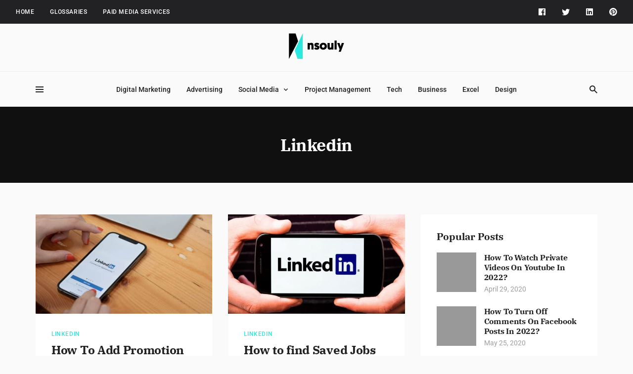

--- FILE ---
content_type: text/css
request_url: https://nsouly.com/wp-content/cache/min/1/bb2527aa795ea28f419af17e8a710290.css
body_size: 119121
content:
@charset "UTF-8";.wp-block-archives{box-sizing:border-box}.wp-block-archives-dropdown label{display:block}.wp-block-avatar{line-height:0}.wp-block-avatar,.wp-block-avatar img{box-sizing:border-box}.wp-block-avatar.aligncenter{text-align:center}.wp-block-audio{box-sizing:border-box}.wp-block-audio :where(figcaption){margin-bottom:1em;margin-top:.5em}.wp-block-audio audio{min-width:300px;width:100%}.wp-block-button__link{align-content:center;box-sizing:border-box;cursor:pointer;display:inline-block;height:100%;text-align:center;word-break:break-word}.wp-block-button__link.aligncenter{text-align:center}.wp-block-button__link.alignright{text-align:right}:where(.wp-block-button__link){border-radius:9999px;box-shadow:none;padding:calc(.667em + 2px) calc(1.333em + 2px);text-decoration:none}.wp-block-button[style*=text-decoration] .wp-block-button__link{text-decoration:inherit}.wp-block-buttons>.wp-block-button.has-custom-width{max-width:none}.wp-block-buttons>.wp-block-button.has-custom-width .wp-block-button__link{width:100%}.wp-block-buttons>.wp-block-button.has-custom-font-size .wp-block-button__link{font-size:inherit}.wp-block-buttons>.wp-block-button.wp-block-button__width-25{width:calc(25% - var(--wp--style--block-gap, .5em)*.75)}.wp-block-buttons>.wp-block-button.wp-block-button__width-50{width:calc(50% - var(--wp--style--block-gap, .5em)*.5)}.wp-block-buttons>.wp-block-button.wp-block-button__width-75{width:calc(75% - var(--wp--style--block-gap, .5em)*.25)}.wp-block-buttons>.wp-block-button.wp-block-button__width-100{flex-basis:100%;width:100%}.wp-block-buttons.is-vertical>.wp-block-button.wp-block-button__width-25{width:25%}.wp-block-buttons.is-vertical>.wp-block-button.wp-block-button__width-50{width:50%}.wp-block-buttons.is-vertical>.wp-block-button.wp-block-button__width-75{width:75%}.wp-block-button.is-style-squared,.wp-block-button__link.wp-block-button.is-style-squared{border-radius:0}.wp-block-button.no-border-radius,.wp-block-button__link.no-border-radius{border-radius:0!important}:root :where(.wp-block-button .wp-block-button__link.is-style-outline),:root :where(.wp-block-button.is-style-outline>.wp-block-button__link){border:2px solid;padding:.667em 1.333em}:root :where(.wp-block-button .wp-block-button__link.is-style-outline:not(.has-text-color)),:root :where(.wp-block-button.is-style-outline>.wp-block-button__link:not(.has-text-color)){color:currentColor}:root :where(.wp-block-button .wp-block-button__link.is-style-outline:not(.has-background)),:root :where(.wp-block-button.is-style-outline>.wp-block-button__link:not(.has-background)){background-color:initial;background-image:none}.wp-block-buttons{box-sizing:border-box}.wp-block-buttons.is-vertical{flex-direction:column}.wp-block-buttons.is-vertical>.wp-block-button:last-child{margin-bottom:0}.wp-block-buttons>.wp-block-button{display:inline-block;margin:0}.wp-block-buttons.is-content-justification-left{justify-content:flex-start}.wp-block-buttons.is-content-justification-left.is-vertical{align-items:flex-start}.wp-block-buttons.is-content-justification-center{justify-content:center}.wp-block-buttons.is-content-justification-center.is-vertical{align-items:center}.wp-block-buttons.is-content-justification-right{justify-content:flex-end}.wp-block-buttons.is-content-justification-right.is-vertical{align-items:flex-end}.wp-block-buttons.is-content-justification-space-between{justify-content:space-between}.wp-block-buttons.aligncenter{text-align:center}.wp-block-buttons:not(.is-content-justification-space-between,.is-content-justification-right,.is-content-justification-left,.is-content-justification-center) .wp-block-button.aligncenter{margin-left:auto;margin-right:auto;width:100%}.wp-block-buttons[style*=text-decoration] .wp-block-button,.wp-block-buttons[style*=text-decoration] .wp-block-button__link{text-decoration:inherit}.wp-block-buttons.has-custom-font-size .wp-block-button__link{font-size:inherit}.wp-block-buttons .wp-block-button__link{width:100%}.wp-block-button.aligncenter,.wp-block-calendar{text-align:center}.wp-block-calendar td,.wp-block-calendar th{border:1px solid;padding:.25em}.wp-block-calendar th{font-weight:400}.wp-block-calendar caption{background-color:inherit}.wp-block-calendar table{border-collapse:collapse;width:100%}.wp-block-calendar table:where(:not(.has-text-color)){color:#40464d}.wp-block-calendar table:where(:not(.has-text-color)) td,.wp-block-calendar table:where(:not(.has-text-color)) th{border-color:#ddd}.wp-block-calendar table.has-background th{background-color:inherit}.wp-block-calendar table.has-text-color th{color:inherit}:where(.wp-block-calendar table:not(.has-background) th){background:#ddd}.wp-block-categories{box-sizing:border-box}.wp-block-categories.alignleft{margin-right:2em}.wp-block-categories.alignright{margin-left:2em}.wp-block-categories.wp-block-categories-dropdown.aligncenter{text-align:center}.wp-block-categories .wp-block-categories__label{display:block;width:100%}.wp-block-code{box-sizing:border-box}.wp-block-code code{/*!rtl:begin:ignore*/direction:ltr;display:block;font-family:inherit;overflow-wrap:break-word;text-align:initial;white-space:pre-wrap /*!rtl:end:ignore*/}.wp-block-columns{align-items:normal!important;box-sizing:border-box;display:flex;flex-wrap:wrap!important}@media (min-width:782px){.wp-block-columns{flex-wrap:nowrap!important}}.wp-block-columns.are-vertically-aligned-top{align-items:flex-start}.wp-block-columns.are-vertically-aligned-center{align-items:center}.wp-block-columns.are-vertically-aligned-bottom{align-items:flex-end}@media (max-width:781px){.wp-block-columns:not(.is-not-stacked-on-mobile)>.wp-block-column{flex-basis:100%!important}}@media (min-width:782px){.wp-block-columns:not(.is-not-stacked-on-mobile)>.wp-block-column{flex-basis:0%;flex-grow:1}.wp-block-columns:not(.is-not-stacked-on-mobile)>.wp-block-column[style*=flex-basis]{flex-grow:0}}.wp-block-columns.is-not-stacked-on-mobile{flex-wrap:nowrap!important}.wp-block-columns.is-not-stacked-on-mobile>.wp-block-column{flex-basis:0%;flex-grow:1}.wp-block-columns.is-not-stacked-on-mobile>.wp-block-column[style*=flex-basis]{flex-grow:0}:where(.wp-block-columns){margin-bottom:1.75em}:where(.wp-block-columns.has-background){padding:1.25em 2.375em}.wp-block-column{flex-grow:1;min-width:0;overflow-wrap:break-word;word-break:break-word}.wp-block-column.is-vertically-aligned-top{align-self:flex-start}.wp-block-column.is-vertically-aligned-center{align-self:center}.wp-block-column.is-vertically-aligned-bottom{align-self:flex-end}.wp-block-column.is-vertically-aligned-stretch{align-self:stretch}.wp-block-column.is-vertically-aligned-bottom,.wp-block-column.is-vertically-aligned-center,.wp-block-column.is-vertically-aligned-top{width:100%}.wp-block-post-comments{box-sizing:border-box}.wp-block-post-comments .alignleft{float:left}.wp-block-post-comments .alignright{float:right}.wp-block-post-comments .navigation:after{clear:both;content:"";display:table}.wp-block-post-comments .commentlist{clear:both;list-style:none;margin:0;padding:0}.wp-block-post-comments .commentlist .comment{min-height:2.25em;padding-left:3.25em}.wp-block-post-comments .commentlist .comment p{font-size:1em;line-height:1.8;margin:1em 0}.wp-block-post-comments .commentlist .children{list-style:none;margin:0;padding:0}.wp-block-post-comments .comment-author{line-height:1.5}.wp-block-post-comments .comment-author .avatar{border-radius:1.5em;display:block;float:left;height:2.5em;margin-right:.75em;margin-top:.5em;width:2.5em}.wp-block-post-comments .comment-author cite{font-style:normal}.wp-block-post-comments .comment-meta{font-size:.875em;line-height:1.5}.wp-block-post-comments .comment-meta b{font-weight:400}.wp-block-post-comments .comment-meta .comment-awaiting-moderation{display:block;margin-bottom:1em;margin-top:1em}.wp-block-post-comments .comment-body .commentmetadata{font-size:.875em}.wp-block-post-comments .comment-form-author label,.wp-block-post-comments .comment-form-comment label,.wp-block-post-comments .comment-form-email label,.wp-block-post-comments .comment-form-url label{display:block;margin-bottom:.25em}.wp-block-post-comments .comment-form input:not([type=submit]):not([type=checkbox]),.wp-block-post-comments .comment-form textarea{box-sizing:border-box;display:block;width:100%}.wp-block-post-comments .comment-form-cookies-consent{display:flex;gap:.25em}.wp-block-post-comments .comment-form-cookies-consent #wp-comment-cookies-consent{margin-top:.35em}.wp-block-post-comments .comment-reply-title{margin-bottom:0}.wp-block-post-comments .comment-reply-title :where(small){font-size:var(--wp--preset--font-size--medium,smaller);margin-left:.5em}.wp-block-post-comments .reply{font-size:.875em;margin-bottom:1.4em}.wp-block-post-comments input:not([type=submit]),.wp-block-post-comments textarea{border:1px solid #949494;font-family:inherit;font-size:1em}.wp-block-post-comments input:not([type=submit]):not([type=checkbox]),.wp-block-post-comments textarea{padding:calc(.667em + 2px)}:where(.wp-block-post-comments input[type=submit]){border:none}.wp-block-comments{box-sizing:border-box}.wp-block-comments-pagination>.wp-block-comments-pagination-next,.wp-block-comments-pagination>.wp-block-comments-pagination-numbers,.wp-block-comments-pagination>.wp-block-comments-pagination-previous{font-size:inherit;margin-bottom:.5em;margin-right:.5em}.wp-block-comments-pagination>.wp-block-comments-pagination-next:last-child,.wp-block-comments-pagination>.wp-block-comments-pagination-numbers:last-child,.wp-block-comments-pagination>.wp-block-comments-pagination-previous:last-child{margin-right:0}.wp-block-comments-pagination .wp-block-comments-pagination-previous-arrow{display:inline-block;margin-right:1ch}.wp-block-comments-pagination .wp-block-comments-pagination-previous-arrow:not(.is-arrow-chevron){transform:scaleX(1)}.wp-block-comments-pagination .wp-block-comments-pagination-next-arrow{display:inline-block;margin-left:1ch}.wp-block-comments-pagination .wp-block-comments-pagination-next-arrow:not(.is-arrow-chevron){transform:scaleX(1)}.wp-block-comments-pagination.aligncenter{justify-content:center}.wp-block-comment-template{box-sizing:border-box;list-style:none;margin-bottom:0;max-width:100%;padding:0}.wp-block-comment-template li{clear:both}.wp-block-comment-template ol{list-style:none;margin-bottom:0;max-width:100%;padding-left:2rem}.wp-block-comment-template.alignleft{float:left}.wp-block-comment-template.aligncenter{margin-left:auto;margin-right:auto;width:fit-content}.wp-block-comment-template.alignright{float:right}.wp-block-comment-date{box-sizing:border-box}.comment-awaiting-moderation{display:block;font-size:.875em;line-height:1.5}.wp-block-comment-author-name,.wp-block-comment-content,.wp-block-comment-edit-link,.wp-block-comment-reply-link{box-sizing:border-box}.wp-block-cover,.wp-block-cover-image{align-items:center;background-position:50%;box-sizing:border-box;display:flex;justify-content:center;min-height:430px;overflow:hidden;overflow:clip;padding:1em;position:relative}.wp-block-cover .has-background-dim:not([class*=-background-color]),.wp-block-cover-image .has-background-dim:not([class*=-background-color]),.wp-block-cover-image.has-background-dim:not([class*=-background-color]),.wp-block-cover.has-background-dim:not([class*=-background-color]){background-color:#000}.wp-block-cover .has-background-dim.has-background-gradient,.wp-block-cover-image .has-background-dim.has-background-gradient{background-color:initial}.wp-block-cover-image.has-background-dim:before,.wp-block-cover.has-background-dim:before{background-color:inherit;content:""}.wp-block-cover .wp-block-cover__background,.wp-block-cover .wp-block-cover__gradient-background,.wp-block-cover-image .wp-block-cover__background,.wp-block-cover-image .wp-block-cover__gradient-background,.wp-block-cover-image.has-background-dim:not(.has-background-gradient):before,.wp-block-cover.has-background-dim:not(.has-background-gradient):before{bottom:0;left:0;opacity:.5;position:absolute;right:0;top:0}.wp-block-cover-image.has-background-dim.has-background-dim-10 .wp-block-cover__background,.wp-block-cover-image.has-background-dim.has-background-dim-10 .wp-block-cover__gradient-background,.wp-block-cover-image.has-background-dim.has-background-dim-10:not(.has-background-gradient):before,.wp-block-cover.has-background-dim.has-background-dim-10 .wp-block-cover__background,.wp-block-cover.has-background-dim.has-background-dim-10 .wp-block-cover__gradient-background,.wp-block-cover.has-background-dim.has-background-dim-10:not(.has-background-gradient):before{opacity:.1}.wp-block-cover-image.has-background-dim.has-background-dim-20 .wp-block-cover__background,.wp-block-cover-image.has-background-dim.has-background-dim-20 .wp-block-cover__gradient-background,.wp-block-cover-image.has-background-dim.has-background-dim-20:not(.has-background-gradient):before,.wp-block-cover.has-background-dim.has-background-dim-20 .wp-block-cover__background,.wp-block-cover.has-background-dim.has-background-dim-20 .wp-block-cover__gradient-background,.wp-block-cover.has-background-dim.has-background-dim-20:not(.has-background-gradient):before{opacity:.2}.wp-block-cover-image.has-background-dim.has-background-dim-30 .wp-block-cover__background,.wp-block-cover-image.has-background-dim.has-background-dim-30 .wp-block-cover__gradient-background,.wp-block-cover-image.has-background-dim.has-background-dim-30:not(.has-background-gradient):before,.wp-block-cover.has-background-dim.has-background-dim-30 .wp-block-cover__background,.wp-block-cover.has-background-dim.has-background-dim-30 .wp-block-cover__gradient-background,.wp-block-cover.has-background-dim.has-background-dim-30:not(.has-background-gradient):before{opacity:.3}.wp-block-cover-image.has-background-dim.has-background-dim-40 .wp-block-cover__background,.wp-block-cover-image.has-background-dim.has-background-dim-40 .wp-block-cover__gradient-background,.wp-block-cover-image.has-background-dim.has-background-dim-40:not(.has-background-gradient):before,.wp-block-cover.has-background-dim.has-background-dim-40 .wp-block-cover__background,.wp-block-cover.has-background-dim.has-background-dim-40 .wp-block-cover__gradient-background,.wp-block-cover.has-background-dim.has-background-dim-40:not(.has-background-gradient):before{opacity:.4}.wp-block-cover-image.has-background-dim.has-background-dim-50 .wp-block-cover__background,.wp-block-cover-image.has-background-dim.has-background-dim-50 .wp-block-cover__gradient-background,.wp-block-cover-image.has-background-dim.has-background-dim-50:not(.has-background-gradient):before,.wp-block-cover.has-background-dim.has-background-dim-50 .wp-block-cover__background,.wp-block-cover.has-background-dim.has-background-dim-50 .wp-block-cover__gradient-background,.wp-block-cover.has-background-dim.has-background-dim-50:not(.has-background-gradient):before{opacity:.5}.wp-block-cover-image.has-background-dim.has-background-dim-60 .wp-block-cover__background,.wp-block-cover-image.has-background-dim.has-background-dim-60 .wp-block-cover__gradient-background,.wp-block-cover-image.has-background-dim.has-background-dim-60:not(.has-background-gradient):before,.wp-block-cover.has-background-dim.has-background-dim-60 .wp-block-cover__background,.wp-block-cover.has-background-dim.has-background-dim-60 .wp-block-cover__gradient-background,.wp-block-cover.has-background-dim.has-background-dim-60:not(.has-background-gradient):before{opacity:.6}.wp-block-cover-image.has-background-dim.has-background-dim-70 .wp-block-cover__background,.wp-block-cover-image.has-background-dim.has-background-dim-70 .wp-block-cover__gradient-background,.wp-block-cover-image.has-background-dim.has-background-dim-70:not(.has-background-gradient):before,.wp-block-cover.has-background-dim.has-background-dim-70 .wp-block-cover__background,.wp-block-cover.has-background-dim.has-background-dim-70 .wp-block-cover__gradient-background,.wp-block-cover.has-background-dim.has-background-dim-70:not(.has-background-gradient):before{opacity:.7}.wp-block-cover-image.has-background-dim.has-background-dim-80 .wp-block-cover__background,.wp-block-cover-image.has-background-dim.has-background-dim-80 .wp-block-cover__gradient-background,.wp-block-cover-image.has-background-dim.has-background-dim-80:not(.has-background-gradient):before,.wp-block-cover.has-background-dim.has-background-dim-80 .wp-block-cover__background,.wp-block-cover.has-background-dim.has-background-dim-80 .wp-block-cover__gradient-background,.wp-block-cover.has-background-dim.has-background-dim-80:not(.has-background-gradient):before{opacity:.8}.wp-block-cover-image.has-background-dim.has-background-dim-90 .wp-block-cover__background,.wp-block-cover-image.has-background-dim.has-background-dim-90 .wp-block-cover__gradient-background,.wp-block-cover-image.has-background-dim.has-background-dim-90:not(.has-background-gradient):before,.wp-block-cover.has-background-dim.has-background-dim-90 .wp-block-cover__background,.wp-block-cover.has-background-dim.has-background-dim-90 .wp-block-cover__gradient-background,.wp-block-cover.has-background-dim.has-background-dim-90:not(.has-background-gradient):before{opacity:.9}.wp-block-cover-image.has-background-dim.has-background-dim-100 .wp-block-cover__background,.wp-block-cover-image.has-background-dim.has-background-dim-100 .wp-block-cover__gradient-background,.wp-block-cover-image.has-background-dim.has-background-dim-100:not(.has-background-gradient):before,.wp-block-cover.has-background-dim.has-background-dim-100 .wp-block-cover__background,.wp-block-cover.has-background-dim.has-background-dim-100 .wp-block-cover__gradient-background,.wp-block-cover.has-background-dim.has-background-dim-100:not(.has-background-gradient):before{opacity:1}.wp-block-cover .wp-block-cover__background.has-background-dim.has-background-dim-0,.wp-block-cover .wp-block-cover__gradient-background.has-background-dim.has-background-dim-0,.wp-block-cover-image .wp-block-cover__background.has-background-dim.has-background-dim-0,.wp-block-cover-image .wp-block-cover__gradient-background.has-background-dim.has-background-dim-0{opacity:0}.wp-block-cover .wp-block-cover__background.has-background-dim.has-background-dim-10,.wp-block-cover .wp-block-cover__gradient-background.has-background-dim.has-background-dim-10,.wp-block-cover-image .wp-block-cover__background.has-background-dim.has-background-dim-10,.wp-block-cover-image .wp-block-cover__gradient-background.has-background-dim.has-background-dim-10{opacity:.1}.wp-block-cover .wp-block-cover__background.has-background-dim.has-background-dim-20,.wp-block-cover .wp-block-cover__gradient-background.has-background-dim.has-background-dim-20,.wp-block-cover-image .wp-block-cover__background.has-background-dim.has-background-dim-20,.wp-block-cover-image .wp-block-cover__gradient-background.has-background-dim.has-background-dim-20{opacity:.2}.wp-block-cover .wp-block-cover__background.has-background-dim.has-background-dim-30,.wp-block-cover .wp-block-cover__gradient-background.has-background-dim.has-background-dim-30,.wp-block-cover-image .wp-block-cover__background.has-background-dim.has-background-dim-30,.wp-block-cover-image .wp-block-cover__gradient-background.has-background-dim.has-background-dim-30{opacity:.3}.wp-block-cover .wp-block-cover__background.has-background-dim.has-background-dim-40,.wp-block-cover .wp-block-cover__gradient-background.has-background-dim.has-background-dim-40,.wp-block-cover-image .wp-block-cover__background.has-background-dim.has-background-dim-40,.wp-block-cover-image .wp-block-cover__gradient-background.has-background-dim.has-background-dim-40{opacity:.4}.wp-block-cover .wp-block-cover__background.has-background-dim.has-background-dim-50,.wp-block-cover .wp-block-cover__gradient-background.has-background-dim.has-background-dim-50,.wp-block-cover-image .wp-block-cover__background.has-background-dim.has-background-dim-50,.wp-block-cover-image .wp-block-cover__gradient-background.has-background-dim.has-background-dim-50{opacity:.5}.wp-block-cover .wp-block-cover__background.has-background-dim.has-background-dim-60,.wp-block-cover .wp-block-cover__gradient-background.has-background-dim.has-background-dim-60,.wp-block-cover-image .wp-block-cover__background.has-background-dim.has-background-dim-60,.wp-block-cover-image .wp-block-cover__gradient-background.has-background-dim.has-background-dim-60{opacity:.6}.wp-block-cover .wp-block-cover__background.has-background-dim.has-background-dim-70,.wp-block-cover .wp-block-cover__gradient-background.has-background-dim.has-background-dim-70,.wp-block-cover-image .wp-block-cover__background.has-background-dim.has-background-dim-70,.wp-block-cover-image .wp-block-cover__gradient-background.has-background-dim.has-background-dim-70{opacity:.7}.wp-block-cover .wp-block-cover__background.has-background-dim.has-background-dim-80,.wp-block-cover .wp-block-cover__gradient-background.has-background-dim.has-background-dim-80,.wp-block-cover-image .wp-block-cover__background.has-background-dim.has-background-dim-80,.wp-block-cover-image .wp-block-cover__gradient-background.has-background-dim.has-background-dim-80{opacity:.8}.wp-block-cover .wp-block-cover__background.has-background-dim.has-background-dim-90,.wp-block-cover .wp-block-cover__gradient-background.has-background-dim.has-background-dim-90,.wp-block-cover-image .wp-block-cover__background.has-background-dim.has-background-dim-90,.wp-block-cover-image .wp-block-cover__gradient-background.has-background-dim.has-background-dim-90{opacity:.9}.wp-block-cover .wp-block-cover__background.has-background-dim.has-background-dim-100,.wp-block-cover .wp-block-cover__gradient-background.has-background-dim.has-background-dim-100,.wp-block-cover-image .wp-block-cover__background.has-background-dim.has-background-dim-100,.wp-block-cover-image .wp-block-cover__gradient-background.has-background-dim.has-background-dim-100{opacity:1}.wp-block-cover-image.alignleft,.wp-block-cover-image.alignright,.wp-block-cover.alignleft,.wp-block-cover.alignright{max-width:420px;width:100%}.wp-block-cover-image.aligncenter,.wp-block-cover-image.alignleft,.wp-block-cover-image.alignright,.wp-block-cover.aligncenter,.wp-block-cover.alignleft,.wp-block-cover.alignright{display:flex}.wp-block-cover .wp-block-cover__inner-container,.wp-block-cover-image .wp-block-cover__inner-container{color:inherit;position:relative;width:100%}.wp-block-cover-image.is-position-top-left,.wp-block-cover.is-position-top-left{align-items:flex-start;justify-content:flex-start}.wp-block-cover-image.is-position-top-center,.wp-block-cover.is-position-top-center{align-items:flex-start;justify-content:center}.wp-block-cover-image.is-position-top-right,.wp-block-cover.is-position-top-right{align-items:flex-start;justify-content:flex-end}.wp-block-cover-image.is-position-center-left,.wp-block-cover.is-position-center-left{align-items:center;justify-content:flex-start}.wp-block-cover-image.is-position-center-center,.wp-block-cover.is-position-center-center{align-items:center;justify-content:center}.wp-block-cover-image.is-position-center-right,.wp-block-cover.is-position-center-right{align-items:center;justify-content:flex-end}.wp-block-cover-image.is-position-bottom-left,.wp-block-cover.is-position-bottom-left{align-items:flex-end;justify-content:flex-start}.wp-block-cover-image.is-position-bottom-center,.wp-block-cover.is-position-bottom-center{align-items:flex-end;justify-content:center}.wp-block-cover-image.is-position-bottom-right,.wp-block-cover.is-position-bottom-right{align-items:flex-end;justify-content:flex-end}.wp-block-cover-image.has-custom-content-position.has-custom-content-position .wp-block-cover__inner-container,.wp-block-cover.has-custom-content-position.has-custom-content-position .wp-block-cover__inner-container{margin:0}.wp-block-cover-image.has-custom-content-position.has-custom-content-position.is-position-bottom-left .wp-block-cover__inner-container,.wp-block-cover-image.has-custom-content-position.has-custom-content-position.is-position-bottom-right .wp-block-cover__inner-container,.wp-block-cover-image.has-custom-content-position.has-custom-content-position.is-position-center-left .wp-block-cover__inner-container,.wp-block-cover-image.has-custom-content-position.has-custom-content-position.is-position-center-right .wp-block-cover__inner-container,.wp-block-cover-image.has-custom-content-position.has-custom-content-position.is-position-top-left .wp-block-cover__inner-container,.wp-block-cover-image.has-custom-content-position.has-custom-content-position.is-position-top-right .wp-block-cover__inner-container,.wp-block-cover.has-custom-content-position.has-custom-content-position.is-position-bottom-left .wp-block-cover__inner-container,.wp-block-cover.has-custom-content-position.has-custom-content-position.is-position-bottom-right .wp-block-cover__inner-container,.wp-block-cover.has-custom-content-position.has-custom-content-position.is-position-center-left .wp-block-cover__inner-container,.wp-block-cover.has-custom-content-position.has-custom-content-position.is-position-center-right .wp-block-cover__inner-container,.wp-block-cover.has-custom-content-position.has-custom-content-position.is-position-top-left .wp-block-cover__inner-container,.wp-block-cover.has-custom-content-position.has-custom-content-position.is-position-top-right .wp-block-cover__inner-container{margin:0;width:auto}.wp-block-cover .wp-block-cover__image-background,.wp-block-cover video.wp-block-cover__video-background,.wp-block-cover-image .wp-block-cover__image-background,.wp-block-cover-image video.wp-block-cover__video-background{border:none;bottom:0;box-shadow:none;height:100%;left:0;margin:0;max-height:none;max-width:none;object-fit:cover;outline:none;padding:0;position:absolute;right:0;top:0;width:100%}.wp-block-cover-image.has-parallax,.wp-block-cover.has-parallax,.wp-block-cover__image-background.has-parallax,video.wp-block-cover__video-background.has-parallax{background-attachment:fixed;background-repeat:no-repeat;background-size:cover}@supports (-webkit-touch-callout:inherit){.wp-block-cover-image.has-parallax,.wp-block-cover.has-parallax,.wp-block-cover__image-background.has-parallax,video.wp-block-cover__video-background.has-parallax{background-attachment:scroll}}@media (prefers-reduced-motion:reduce){.wp-block-cover-image.has-parallax,.wp-block-cover.has-parallax,.wp-block-cover__image-background.has-parallax,video.wp-block-cover__video-background.has-parallax{background-attachment:scroll}}.wp-block-cover-image.is-repeated,.wp-block-cover.is-repeated,.wp-block-cover__image-background.is-repeated,video.wp-block-cover__video-background.is-repeated{background-repeat:repeat;background-size:auto}.wp-block-cover-image-text,.wp-block-cover-image-text a,.wp-block-cover-image-text a:active,.wp-block-cover-image-text a:focus,.wp-block-cover-image-text a:hover,.wp-block-cover-text,.wp-block-cover-text a,.wp-block-cover-text a:active,.wp-block-cover-text a:focus,.wp-block-cover-text a:hover,section.wp-block-cover-image h2,section.wp-block-cover-image h2 a,section.wp-block-cover-image h2 a:active,section.wp-block-cover-image h2 a:focus,section.wp-block-cover-image h2 a:hover{color:#fff}.wp-block-cover-image .wp-block-cover.has-left-content{justify-content:flex-start}.wp-block-cover-image .wp-block-cover.has-right-content{justify-content:flex-end}.wp-block-cover-image.has-left-content .wp-block-cover-image-text,.wp-block-cover.has-left-content .wp-block-cover-text,section.wp-block-cover-image.has-left-content>h2{margin-left:0;text-align:left}.wp-block-cover-image.has-right-content .wp-block-cover-image-text,.wp-block-cover.has-right-content .wp-block-cover-text,section.wp-block-cover-image.has-right-content>h2{margin-right:0;text-align:right}.wp-block-cover .wp-block-cover-text,.wp-block-cover-image .wp-block-cover-image-text,section.wp-block-cover-image>h2{font-size:2em;line-height:1.25;margin-bottom:0;max-width:840px;padding:.44em;text-align:center;z-index:1}:where(.wp-block-cover-image:not(.has-text-color)),:where(.wp-block-cover:not(.has-text-color)){color:#fff}:where(.wp-block-cover-image.is-light:not(.has-text-color)),:where(.wp-block-cover.is-light:not(.has-text-color)){color:#000}:root :where(.wp-block-cover h1:not(.has-text-color)),:root :where(.wp-block-cover h2:not(.has-text-color)),:root :where(.wp-block-cover h3:not(.has-text-color)),:root :where(.wp-block-cover h4:not(.has-text-color)),:root :where(.wp-block-cover h5:not(.has-text-color)),:root :where(.wp-block-cover h6:not(.has-text-color)),:root :where(.wp-block-cover p:not(.has-text-color)){color:inherit}body:not(.editor-styles-wrapper) .wp-block-cover:not(.wp-block-cover:has(.wp-block-cover__background+.wp-block-cover__inner-container)) .wp-block-cover__image-background,body:not(.editor-styles-wrapper) .wp-block-cover:not(.wp-block-cover:has(.wp-block-cover__background+.wp-block-cover__inner-container)) .wp-block-cover__video-background{z-index:0}body:not(.editor-styles-wrapper) .wp-block-cover:not(.wp-block-cover:has(.wp-block-cover__background+.wp-block-cover__inner-container)) .wp-block-cover__background,body:not(.editor-styles-wrapper) .wp-block-cover:not(.wp-block-cover:has(.wp-block-cover__background+.wp-block-cover__inner-container)) .wp-block-cover__gradient-background,body:not(.editor-styles-wrapper) .wp-block-cover:not(.wp-block-cover:has(.wp-block-cover__background+.wp-block-cover__inner-container)) .wp-block-cover__inner-container,body:not(.editor-styles-wrapper) .wp-block-cover:not(.wp-block-cover:has(.wp-block-cover__background+.wp-block-cover__inner-container)).has-background-dim:not(.has-background-gradient):before{z-index:1}.has-modal-open body:not(.editor-styles-wrapper) .wp-block-cover:not(.wp-block-cover:has(.wp-block-cover__background+.wp-block-cover__inner-container)) .wp-block-cover__inner-container{z-index:auto}.wp-block-details{box-sizing:border-box}.wp-block-details summary{cursor:pointer}.wp-block-embed.alignleft,.wp-block-embed.alignright,.wp-block[data-align=left]>[data-type="core/embed"],.wp-block[data-align=right]>[data-type="core/embed"]{max-width:360px;width:100%}.wp-block-embed.alignleft .wp-block-embed__wrapper,.wp-block-embed.alignright .wp-block-embed__wrapper,.wp-block[data-align=left]>[data-type="core/embed"] .wp-block-embed__wrapper,.wp-block[data-align=right]>[data-type="core/embed"] .wp-block-embed__wrapper{min-width:280px}.wp-block-cover .wp-block-embed{min-height:240px;min-width:320px}.wp-block-embed{overflow-wrap:break-word}.wp-block-embed :where(figcaption){margin-bottom:1em;margin-top:.5em}.wp-block-embed iframe{max-width:100%}.wp-block-embed__wrapper{position:relative}.wp-embed-responsive .wp-has-aspect-ratio .wp-block-embed__wrapper:before{content:"";display:block;padding-top:50%}.wp-embed-responsive .wp-has-aspect-ratio iframe{bottom:0;height:100%;left:0;position:absolute;right:0;top:0;width:100%}.wp-embed-responsive .wp-embed-aspect-21-9 .wp-block-embed__wrapper:before{padding-top:42.85%}.wp-embed-responsive .wp-embed-aspect-18-9 .wp-block-embed__wrapper:before{padding-top:50%}.wp-embed-responsive .wp-embed-aspect-16-9 .wp-block-embed__wrapper:before{padding-top:56.25%}.wp-embed-responsive .wp-embed-aspect-4-3 .wp-block-embed__wrapper:before{padding-top:75%}.wp-embed-responsive .wp-embed-aspect-1-1 .wp-block-embed__wrapper:before{padding-top:100%}.wp-embed-responsive .wp-embed-aspect-9-16 .wp-block-embed__wrapper:before{padding-top:177.77%}.wp-embed-responsive .wp-embed-aspect-1-2 .wp-block-embed__wrapper:before{padding-top:200%}.wp-block-file{box-sizing:border-box}.wp-block-file:not(.wp-element-button){font-size:.8em}.wp-block-file.aligncenter{text-align:center}.wp-block-file.alignright{text-align:right}.wp-block-file *+.wp-block-file__button{margin-left:.75em}:where(.wp-block-file){margin-bottom:1.5em}.wp-block-file__embed{margin-bottom:1em}:where(.wp-block-file__button){border-radius:2em;display:inline-block;padding:.5em 1em}:where(.wp-block-file__button):is(a):active,:where(.wp-block-file__button):is(a):focus,:where(.wp-block-file__button):is(a):hover,:where(.wp-block-file__button):is(a):visited{box-shadow:none;color:#fff;opacity:.85;text-decoration:none}.wp-block-form-input__label{display:flex;flex-direction:column;gap:.25em;margin-bottom:.5em;width:100%}.wp-block-form-input__label.is-label-inline{align-items:center;flex-direction:row;gap:.5em}.wp-block-form-input__label.is-label-inline .wp-block-form-input__label-content{margin-bottom:.5em}.wp-block-form-input__label:has(input[type=checkbox]){flex-direction:row;width:fit-content}.wp-block-form-input__label:has(input[type=checkbox]) .wp-block-form-input__label-content{margin:0}.wp-block-form-input__label:has(.wp-block-form-input__label-content+input[type=checkbox]){flex-direction:row-reverse}.wp-block-form-input__label-content{width:fit-content}.wp-block-form-input__input{font-size:1em;margin-bottom:.5em;padding:0 .5em}.wp-block-form-input__input[type=date],.wp-block-form-input__input[type=datetime-local],.wp-block-form-input__input[type=datetime],.wp-block-form-input__input[type=email],.wp-block-form-input__input[type=month],.wp-block-form-input__input[type=number],.wp-block-form-input__input[type=password],.wp-block-form-input__input[type=search],.wp-block-form-input__input[type=tel],.wp-block-form-input__input[type=text],.wp-block-form-input__input[type=time],.wp-block-form-input__input[type=url],.wp-block-form-input__input[type=week]{border:1px solid;line-height:2;min-height:2em}textarea.wp-block-form-input__input{min-height:10em}.blocks-gallery-grid:not(.has-nested-images),.wp-block-gallery:not(.has-nested-images){display:flex;flex-wrap:wrap;list-style-type:none;margin:0;padding:0}.blocks-gallery-grid:not(.has-nested-images) .blocks-gallery-image,.blocks-gallery-grid:not(.has-nested-images) .blocks-gallery-item,.wp-block-gallery:not(.has-nested-images) .blocks-gallery-image,.wp-block-gallery:not(.has-nested-images) .blocks-gallery-item{display:flex;flex-direction:column;flex-grow:1;justify-content:center;margin:0 1em 1em 0;position:relative;width:calc(50% - 1em)}.blocks-gallery-grid:not(.has-nested-images) .blocks-gallery-image:nth-of-type(2n),.blocks-gallery-grid:not(.has-nested-images) .blocks-gallery-item:nth-of-type(2n),.wp-block-gallery:not(.has-nested-images) .blocks-gallery-image:nth-of-type(2n),.wp-block-gallery:not(.has-nested-images) .blocks-gallery-item:nth-of-type(2n){margin-right:0}.blocks-gallery-grid:not(.has-nested-images) .blocks-gallery-image figure,.blocks-gallery-grid:not(.has-nested-images) .blocks-gallery-item figure,.wp-block-gallery:not(.has-nested-images) .blocks-gallery-image figure,.wp-block-gallery:not(.has-nested-images) .blocks-gallery-item figure{align-items:flex-end;display:flex;height:100%;justify-content:flex-start;margin:0}.blocks-gallery-grid:not(.has-nested-images) .blocks-gallery-image img,.blocks-gallery-grid:not(.has-nested-images) .blocks-gallery-item img,.wp-block-gallery:not(.has-nested-images) .blocks-gallery-image img,.wp-block-gallery:not(.has-nested-images) .blocks-gallery-item img{display:block;height:auto;max-width:100%;width:auto}.blocks-gallery-grid:not(.has-nested-images) .blocks-gallery-image figcaption,.blocks-gallery-grid:not(.has-nested-images) .blocks-gallery-item figcaption,.wp-block-gallery:not(.has-nested-images) .blocks-gallery-image figcaption,.wp-block-gallery:not(.has-nested-images) .blocks-gallery-item figcaption{background:linear-gradient(0deg,#000000b3,#0000004d 70%,#0000);bottom:0;box-sizing:border-box;color:#fff;font-size:.8em;margin:0;max-height:100%;overflow:auto;padding:3em .77em .7em;position:absolute;text-align:center;width:100%;z-index:2}.blocks-gallery-grid:not(.has-nested-images) .blocks-gallery-image figcaption img,.blocks-gallery-grid:not(.has-nested-images) .blocks-gallery-item figcaption img,.wp-block-gallery:not(.has-nested-images) .blocks-gallery-image figcaption img,.wp-block-gallery:not(.has-nested-images) .blocks-gallery-item figcaption img{display:inline}.blocks-gallery-grid:not(.has-nested-images) figcaption,.wp-block-gallery:not(.has-nested-images) figcaption{flex-grow:1}.blocks-gallery-grid:not(.has-nested-images).is-cropped .blocks-gallery-image a,.blocks-gallery-grid:not(.has-nested-images).is-cropped .blocks-gallery-image img,.blocks-gallery-grid:not(.has-nested-images).is-cropped .blocks-gallery-item a,.blocks-gallery-grid:not(.has-nested-images).is-cropped .blocks-gallery-item img,.wp-block-gallery:not(.has-nested-images).is-cropped .blocks-gallery-image a,.wp-block-gallery:not(.has-nested-images).is-cropped .blocks-gallery-image img,.wp-block-gallery:not(.has-nested-images).is-cropped .blocks-gallery-item a,.wp-block-gallery:not(.has-nested-images).is-cropped .blocks-gallery-item img{flex:1;height:100%;object-fit:cover;width:100%}.blocks-gallery-grid:not(.has-nested-images).columns-1 .blocks-gallery-image,.blocks-gallery-grid:not(.has-nested-images).columns-1 .blocks-gallery-item,.wp-block-gallery:not(.has-nested-images).columns-1 .blocks-gallery-image,.wp-block-gallery:not(.has-nested-images).columns-1 .blocks-gallery-item{margin-right:0;width:100%}@media (min-width:600px){.blocks-gallery-grid:not(.has-nested-images).columns-3 .blocks-gallery-image,.blocks-gallery-grid:not(.has-nested-images).columns-3 .blocks-gallery-item,.wp-block-gallery:not(.has-nested-images).columns-3 .blocks-gallery-image,.wp-block-gallery:not(.has-nested-images).columns-3 .blocks-gallery-item{margin-right:1em;width:calc(33.33333% - .66667em)}.blocks-gallery-grid:not(.has-nested-images).columns-4 .blocks-gallery-image,.blocks-gallery-grid:not(.has-nested-images).columns-4 .blocks-gallery-item,.wp-block-gallery:not(.has-nested-images).columns-4 .blocks-gallery-image,.wp-block-gallery:not(.has-nested-images).columns-4 .blocks-gallery-item{margin-right:1em;width:calc(25% - .75em)}.blocks-gallery-grid:not(.has-nested-images).columns-5 .blocks-gallery-image,.blocks-gallery-grid:not(.has-nested-images).columns-5 .blocks-gallery-item,.wp-block-gallery:not(.has-nested-images).columns-5 .blocks-gallery-image,.wp-block-gallery:not(.has-nested-images).columns-5 .blocks-gallery-item{margin-right:1em;width:calc(20% - .8em)}.blocks-gallery-grid:not(.has-nested-images).columns-6 .blocks-gallery-image,.blocks-gallery-grid:not(.has-nested-images).columns-6 .blocks-gallery-item,.wp-block-gallery:not(.has-nested-images).columns-6 .blocks-gallery-image,.wp-block-gallery:not(.has-nested-images).columns-6 .blocks-gallery-item{margin-right:1em;width:calc(16.66667% - .83333em)}.blocks-gallery-grid:not(.has-nested-images).columns-7 .blocks-gallery-image,.blocks-gallery-grid:not(.has-nested-images).columns-7 .blocks-gallery-item,.wp-block-gallery:not(.has-nested-images).columns-7 .blocks-gallery-image,.wp-block-gallery:not(.has-nested-images).columns-7 .blocks-gallery-item{margin-right:1em;width:calc(14.28571% - .85714em)}.blocks-gallery-grid:not(.has-nested-images).columns-8 .blocks-gallery-image,.blocks-gallery-grid:not(.has-nested-images).columns-8 .blocks-gallery-item,.wp-block-gallery:not(.has-nested-images).columns-8 .blocks-gallery-image,.wp-block-gallery:not(.has-nested-images).columns-8 .blocks-gallery-item{margin-right:1em;width:calc(12.5% - .875em)}.blocks-gallery-grid:not(.has-nested-images).columns-1 .blocks-gallery-image:nth-of-type(1n),.blocks-gallery-grid:not(.has-nested-images).columns-1 .blocks-gallery-item:nth-of-type(1n),.blocks-gallery-grid:not(.has-nested-images).columns-2 .blocks-gallery-image:nth-of-type(2n),.blocks-gallery-grid:not(.has-nested-images).columns-2 .blocks-gallery-item:nth-of-type(2n),.blocks-gallery-grid:not(.has-nested-images).columns-3 .blocks-gallery-image:nth-of-type(3n),.blocks-gallery-grid:not(.has-nested-images).columns-3 .blocks-gallery-item:nth-of-type(3n),.blocks-gallery-grid:not(.has-nested-images).columns-4 .blocks-gallery-image:nth-of-type(4n),.blocks-gallery-grid:not(.has-nested-images).columns-4 .blocks-gallery-item:nth-of-type(4n),.blocks-gallery-grid:not(.has-nested-images).columns-5 .blocks-gallery-image:nth-of-type(5n),.blocks-gallery-grid:not(.has-nested-images).columns-5 .blocks-gallery-item:nth-of-type(5n),.blocks-gallery-grid:not(.has-nested-images).columns-6 .blocks-gallery-image:nth-of-type(6n),.blocks-gallery-grid:not(.has-nested-images).columns-6 .blocks-gallery-item:nth-of-type(6n),.blocks-gallery-grid:not(.has-nested-images).columns-7 .blocks-gallery-image:nth-of-type(7n),.blocks-gallery-grid:not(.has-nested-images).columns-7 .blocks-gallery-item:nth-of-type(7n),.blocks-gallery-grid:not(.has-nested-images).columns-8 .blocks-gallery-image:nth-of-type(8n),.blocks-gallery-grid:not(.has-nested-images).columns-8 .blocks-gallery-item:nth-of-type(8n),.wp-block-gallery:not(.has-nested-images).columns-1 .blocks-gallery-image:nth-of-type(1n),.wp-block-gallery:not(.has-nested-images).columns-1 .blocks-gallery-item:nth-of-type(1n),.wp-block-gallery:not(.has-nested-images).columns-2 .blocks-gallery-image:nth-of-type(2n),.wp-block-gallery:not(.has-nested-images).columns-2 .blocks-gallery-item:nth-of-type(2n),.wp-block-gallery:not(.has-nested-images).columns-3 .blocks-gallery-image:nth-of-type(3n),.wp-block-gallery:not(.has-nested-images).columns-3 .blocks-gallery-item:nth-of-type(3n),.wp-block-gallery:not(.has-nested-images).columns-4 .blocks-gallery-image:nth-of-type(4n),.wp-block-gallery:not(.has-nested-images).columns-4 .blocks-gallery-item:nth-of-type(4n),.wp-block-gallery:not(.has-nested-images).columns-5 .blocks-gallery-image:nth-of-type(5n),.wp-block-gallery:not(.has-nested-images).columns-5 .blocks-gallery-item:nth-of-type(5n),.wp-block-gallery:not(.has-nested-images).columns-6 .blocks-gallery-image:nth-of-type(6n),.wp-block-gallery:not(.has-nested-images).columns-6 .blocks-gallery-item:nth-of-type(6n),.wp-block-gallery:not(.has-nested-images).columns-7 .blocks-gallery-image:nth-of-type(7n),.wp-block-gallery:not(.has-nested-images).columns-7 .blocks-gallery-item:nth-of-type(7n),.wp-block-gallery:not(.has-nested-images).columns-8 .blocks-gallery-image:nth-of-type(8n),.wp-block-gallery:not(.has-nested-images).columns-8 .blocks-gallery-item:nth-of-type(8n){margin-right:0}}.blocks-gallery-grid:not(.has-nested-images) .blocks-gallery-image:last-child,.blocks-gallery-grid:not(.has-nested-images) .blocks-gallery-item:last-child,.wp-block-gallery:not(.has-nested-images) .blocks-gallery-image:last-child,.wp-block-gallery:not(.has-nested-images) .blocks-gallery-item:last-child{margin-right:0}.blocks-gallery-grid:not(.has-nested-images).alignleft,.blocks-gallery-grid:not(.has-nested-images).alignright,.wp-block-gallery:not(.has-nested-images).alignleft,.wp-block-gallery:not(.has-nested-images).alignright{max-width:420px;width:100%}.blocks-gallery-grid:not(.has-nested-images).aligncenter .blocks-gallery-item figure,.wp-block-gallery:not(.has-nested-images).aligncenter .blocks-gallery-item figure{justify-content:center}.wp-block-gallery:not(.is-cropped) .blocks-gallery-item{align-self:flex-start}figure.wp-block-gallery.has-nested-images{align-items:normal}.wp-block-gallery.has-nested-images figure.wp-block-image:not(#individual-image){margin:0;width:calc(50% - var(--wp--style--unstable-gallery-gap, 16px)/2)}.wp-block-gallery.has-nested-images figure.wp-block-image{box-sizing:border-box;display:flex;flex-direction:column;flex-grow:1;justify-content:center;max-width:100%;position:relative}.wp-block-gallery.has-nested-images figure.wp-block-image>a,.wp-block-gallery.has-nested-images figure.wp-block-image>div{flex-direction:column;flex-grow:1;margin:0}.wp-block-gallery.has-nested-images figure.wp-block-image img{display:block;height:auto;max-width:100%!important;width:auto}.wp-block-gallery.has-nested-images figure.wp-block-image figcaption,.wp-block-gallery.has-nested-images figure.wp-block-image:has(figcaption):before{bottom:0;left:0;max-height:100%;position:absolute;right:0}.wp-block-gallery.has-nested-images figure.wp-block-image:has(figcaption):before{-webkit-backdrop-filter:blur(3px);backdrop-filter:blur(3px);content:"";height:100%;-webkit-mask-image:linear-gradient(0deg,#000 20%,#0000);mask-image:linear-gradient(0deg,#000 20%,#0000);max-height:40%}.wp-block-gallery.has-nested-images figure.wp-block-image figcaption{background:linear-gradient(0deg,#0006,#0000);box-sizing:border-box;color:#fff;font-size:13px;margin:0;overflow:auto;padding:1em;scrollbar-color:#0000 #0000;scrollbar-gutter:stable both-edges;scrollbar-width:thin;text-align:center;text-shadow:0 0 1.5px #000;will-change:transform}.wp-block-gallery.has-nested-images figure.wp-block-image figcaption::-webkit-scrollbar{height:12px;width:12px}.wp-block-gallery.has-nested-images figure.wp-block-image figcaption::-webkit-scrollbar-track{background-color:initial}.wp-block-gallery.has-nested-images figure.wp-block-image figcaption::-webkit-scrollbar-thumb{background-clip:padding-box;background-color:initial;border:3px solid #0000;border-radius:8px}.wp-block-gallery.has-nested-images figure.wp-block-image figcaption:focus-within::-webkit-scrollbar-thumb,.wp-block-gallery.has-nested-images figure.wp-block-image figcaption:focus::-webkit-scrollbar-thumb,.wp-block-gallery.has-nested-images figure.wp-block-image figcaption:hover::-webkit-scrollbar-thumb{background-color:#fffc}.wp-block-gallery.has-nested-images figure.wp-block-image figcaption:focus,.wp-block-gallery.has-nested-images figure.wp-block-image figcaption:focus-within,.wp-block-gallery.has-nested-images figure.wp-block-image figcaption:hover{scrollbar-color:#fffc #0000}@media (hover:none){.wp-block-gallery.has-nested-images figure.wp-block-image figcaption{scrollbar-color:#fffc #0000}}.wp-block-gallery.has-nested-images figure.wp-block-image figcaption img{display:inline}.wp-block-gallery.has-nested-images figure.wp-block-image figcaption a{color:inherit}.wp-block-gallery.has-nested-images figure.wp-block-image.has-custom-border img{box-sizing:border-box}.wp-block-gallery.has-nested-images figure.wp-block-image.has-custom-border>a,.wp-block-gallery.has-nested-images figure.wp-block-image.has-custom-border>div,.wp-block-gallery.has-nested-images figure.wp-block-image.is-style-rounded>a,.wp-block-gallery.has-nested-images figure.wp-block-image.is-style-rounded>div{flex:1 1 auto}.wp-block-gallery.has-nested-images figure.wp-block-image.has-custom-border figcaption,.wp-block-gallery.has-nested-images figure.wp-block-image.is-style-rounded figcaption{background:none;color:inherit;flex:initial;margin:0;padding:10px 10px 9px;position:relative;text-shadow:none}.wp-block-gallery.has-nested-images figure.wp-block-image.has-custom-border:before,.wp-block-gallery.has-nested-images figure.wp-block-image.is-style-rounded:before{content:none}.wp-block-gallery.has-nested-images figcaption{flex-basis:100%;flex-grow:1;text-align:center}.wp-block-gallery.has-nested-images:not(.is-cropped) figure.wp-block-image:not(#individual-image){margin-bottom:auto;margin-top:0}.wp-block-gallery.has-nested-images.is-cropped figure.wp-block-image:not(#individual-image){align-self:inherit}.wp-block-gallery.has-nested-images.is-cropped figure.wp-block-image:not(#individual-image)>a,.wp-block-gallery.has-nested-images.is-cropped figure.wp-block-image:not(#individual-image)>div:not(.components-drop-zone){display:flex}.wp-block-gallery.has-nested-images.is-cropped figure.wp-block-image:not(#individual-image) a,.wp-block-gallery.has-nested-images.is-cropped figure.wp-block-image:not(#individual-image) img{flex:1 0 0%;height:100%;object-fit:cover;width:100%}.wp-block-gallery.has-nested-images.columns-1 figure.wp-block-image:not(#individual-image){width:100%}@media (min-width:600px){.wp-block-gallery.has-nested-images.columns-3 figure.wp-block-image:not(#individual-image){width:calc(33.33333% - var(--wp--style--unstable-gallery-gap, 16px)*.66667)}.wp-block-gallery.has-nested-images.columns-4 figure.wp-block-image:not(#individual-image){width:calc(25% - var(--wp--style--unstable-gallery-gap, 16px)*.75)}.wp-block-gallery.has-nested-images.columns-5 figure.wp-block-image:not(#individual-image){width:calc(20% - var(--wp--style--unstable-gallery-gap, 16px)*.8)}.wp-block-gallery.has-nested-images.columns-6 figure.wp-block-image:not(#individual-image){width:calc(16.66667% - var(--wp--style--unstable-gallery-gap, 16px)*.83333)}.wp-block-gallery.has-nested-images.columns-7 figure.wp-block-image:not(#individual-image){width:calc(14.28571% - var(--wp--style--unstable-gallery-gap, 16px)*.85714)}.wp-block-gallery.has-nested-images.columns-8 figure.wp-block-image:not(#individual-image){width:calc(12.5% - var(--wp--style--unstable-gallery-gap, 16px)*.875)}.wp-block-gallery.has-nested-images.columns-default figure.wp-block-image:not(#individual-image){width:calc(33.33% - var(--wp--style--unstable-gallery-gap, 16px)*.66667)}.wp-block-gallery.has-nested-images.columns-default figure.wp-block-image:not(#individual-image):first-child:nth-last-child(2),.wp-block-gallery.has-nested-images.columns-default figure.wp-block-image:not(#individual-image):first-child:nth-last-child(2)~figure.wp-block-image:not(#individual-image){width:calc(50% - var(--wp--style--unstable-gallery-gap, 16px)*.5)}.wp-block-gallery.has-nested-images.columns-default figure.wp-block-image:not(#individual-image):first-child:last-child{width:100%}}.wp-block-gallery.has-nested-images.alignleft,.wp-block-gallery.has-nested-images.alignright{max-width:420px;width:100%}.wp-block-gallery.has-nested-images.aligncenter{justify-content:center}.wp-block-group{box-sizing:border-box}:where(.wp-block-group.wp-block-group-is-layout-constrained){position:relative}h1.has-background,h2.has-background,h3.has-background,h4.has-background,h5.has-background,h6.has-background{padding:1.25em 2.375em}h1.has-text-align-left[style*=writing-mode]:where([style*=vertical-lr]),h1.has-text-align-right[style*=writing-mode]:where([style*=vertical-rl]),h2.has-text-align-left[style*=writing-mode]:where([style*=vertical-lr]),h2.has-text-align-right[style*=writing-mode]:where([style*=vertical-rl]),h3.has-text-align-left[style*=writing-mode]:where([style*=vertical-lr]),h3.has-text-align-right[style*=writing-mode]:where([style*=vertical-rl]),h4.has-text-align-left[style*=writing-mode]:where([style*=vertical-lr]),h4.has-text-align-right[style*=writing-mode]:where([style*=vertical-rl]),h5.has-text-align-left[style*=writing-mode]:where([style*=vertical-lr]),h5.has-text-align-right[style*=writing-mode]:where([style*=vertical-rl]),h6.has-text-align-left[style*=writing-mode]:where([style*=vertical-lr]),h6.has-text-align-right[style*=writing-mode]:where([style*=vertical-rl]){rotate:180deg}.wp-block-image>a,.wp-block-image>figure>a{display:inline-block}.wp-block-image img{box-sizing:border-box;height:auto;max-width:100%;vertical-align:bottom}@media not (prefers-reduced-motion){.wp-block-image img.hide{visibility:hidden}.wp-block-image img.show{animation:show-content-image .4s}}.wp-block-image[style*=border-radius] img,.wp-block-image[style*=border-radius]>a{border-radius:inherit}.wp-block-image.has-custom-border img{box-sizing:border-box}.wp-block-image.aligncenter{text-align:center}.wp-block-image.alignfull>a,.wp-block-image.alignwide>a{width:100%}.wp-block-image.alignfull img,.wp-block-image.alignwide img{height:auto;width:100%}.wp-block-image .aligncenter,.wp-block-image .alignleft,.wp-block-image .alignright,.wp-block-image.aligncenter,.wp-block-image.alignleft,.wp-block-image.alignright{display:table}.wp-block-image .aligncenter>figcaption,.wp-block-image .alignleft>figcaption,.wp-block-image .alignright>figcaption,.wp-block-image.aligncenter>figcaption,.wp-block-image.alignleft>figcaption,.wp-block-image.alignright>figcaption{caption-side:bottom;display:table-caption}.wp-block-image .alignleft{float:left;margin:.5em 1em .5em 0}.wp-block-image .alignright{float:right;margin:.5em 0 .5em 1em}.wp-block-image .aligncenter{margin-left:auto;margin-right:auto}.wp-block-image :where(figcaption){margin-bottom:1em;margin-top:.5em}.wp-block-image.is-style-circle-mask img{border-radius:9999px}@supports ((-webkit-mask-image:none) or (mask-image:none)) or (-webkit-mask-image:none){.wp-block-image.is-style-circle-mask img{border-radius:0;-webkit-mask-image:url('data:image/svg+xml;utf8,<svg viewBox="0 0 100 100" xmlns="http://www.w3.org/2000/svg"><circle cx="50" cy="50" r="50"/></svg>');mask-image:url('data:image/svg+xml;utf8,<svg viewBox="0 0 100 100" xmlns="http://www.w3.org/2000/svg"><circle cx="50" cy="50" r="50"/></svg>');mask-mode:alpha;-webkit-mask-position:center;mask-position:center;-webkit-mask-repeat:no-repeat;mask-repeat:no-repeat;-webkit-mask-size:contain;mask-size:contain}}:root :where(.wp-block-image.is-style-rounded img,.wp-block-image .is-style-rounded img){border-radius:9999px}.wp-block-image figure{margin:0}.wp-lightbox-container{display:flex;flex-direction:column;position:relative}.wp-lightbox-container img{cursor:zoom-in}.wp-lightbox-container img:hover+button{opacity:1}.wp-lightbox-container button{align-items:center;-webkit-backdrop-filter:blur(16px) saturate(180%);backdrop-filter:blur(16px) saturate(180%);background-color:#5a5a5a40;border:none;border-radius:4px;cursor:zoom-in;display:flex;height:20px;justify-content:center;opacity:0;padding:0;position:absolute;right:16px;text-align:center;top:16px;width:20px;z-index:100}@media not (prefers-reduced-motion){.wp-lightbox-container button{transition:opacity .2s ease}}.wp-lightbox-container button:focus-visible{outline:3px auto #5a5a5a40;outline:3px auto -webkit-focus-ring-color;outline-offset:3px}.wp-lightbox-container button:hover{cursor:pointer;opacity:1}.wp-lightbox-container button:focus{opacity:1}.wp-lightbox-container button:focus,.wp-lightbox-container button:hover,.wp-lightbox-container button:not(:hover):not(:active):not(.has-background){background-color:#5a5a5a40;border:none}.wp-lightbox-overlay{box-sizing:border-box;cursor:zoom-out;height:100vh;left:0;overflow:hidden;position:fixed;top:0;visibility:hidden;width:100%;z-index:100000}.wp-lightbox-overlay .close-button{align-items:center;cursor:pointer;display:flex;justify-content:center;min-height:40px;min-width:40px;padding:0;position:absolute;right:calc(env(safe-area-inset-right) + 16px);top:calc(env(safe-area-inset-top) + 16px);z-index:5000000}.wp-lightbox-overlay .close-button:focus,.wp-lightbox-overlay .close-button:hover,.wp-lightbox-overlay .close-button:not(:hover):not(:active):not(.has-background){background:none;border:none}.wp-lightbox-overlay .lightbox-image-container{height:var(--wp--lightbox-container-height);left:50%;overflow:hidden;position:absolute;top:50%;transform:translate(-50%,-50%);transform-origin:top left;width:var(--wp--lightbox-container-width);z-index:9999999999}.wp-lightbox-overlay .wp-block-image{align-items:center;box-sizing:border-box;display:flex;height:100%;justify-content:center;margin:0;position:relative;transform-origin:0 0;width:100%;z-index:3000000}.wp-lightbox-overlay .wp-block-image img{height:var(--wp--lightbox-image-height);min-height:var(--wp--lightbox-image-height);min-width:var(--wp--lightbox-image-width);width:var(--wp--lightbox-image-width)}.wp-lightbox-overlay .wp-block-image figcaption{display:none}.wp-lightbox-overlay button{background:none;border:none}.wp-lightbox-overlay .scrim{background-color:#fff;height:100%;opacity:.9;position:absolute;width:100%;z-index:2000000}.wp-lightbox-overlay.active{visibility:visible}@media not (prefers-reduced-motion){.wp-lightbox-overlay.active{animation:turn-on-visibility .25s both}.wp-lightbox-overlay.active img{animation:turn-on-visibility .35s both}.wp-lightbox-overlay.show-closing-animation:not(.active){animation:turn-off-visibility .35s both}.wp-lightbox-overlay.show-closing-animation:not(.active) img{animation:turn-off-visibility .25s both}.wp-lightbox-overlay.zoom.active{animation:none;opacity:1;visibility:visible}.wp-lightbox-overlay.zoom.active .lightbox-image-container{animation:lightbox-zoom-in .4s}.wp-lightbox-overlay.zoom.active .lightbox-image-container img{animation:none}.wp-lightbox-overlay.zoom.active .scrim{animation:turn-on-visibility .4s forwards}.wp-lightbox-overlay.zoom.show-closing-animation:not(.active){animation:none}.wp-lightbox-overlay.zoom.show-closing-animation:not(.active) .lightbox-image-container{animation:lightbox-zoom-out .4s}.wp-lightbox-overlay.zoom.show-closing-animation:not(.active) .lightbox-image-container img{animation:none}.wp-lightbox-overlay.zoom.show-closing-animation:not(.active) .scrim{animation:turn-off-visibility .4s forwards}}@keyframes show-content-image{0%{visibility:hidden}99%{visibility:hidden}to{visibility:visible}}@keyframes turn-on-visibility{0%{opacity:0}to{opacity:1}}@keyframes turn-off-visibility{0%{opacity:1;visibility:visible}99%{opacity:0;visibility:visible}to{opacity:0;visibility:hidden}}@keyframes lightbox-zoom-in{0%{transform:translate(calc((-100vw + var(--wp--lightbox-scrollbar-width))/2 + var(--wp--lightbox-initial-left-position)),calc(-50vh + var(--wp--lightbox-initial-top-position))) scale(var(--wp--lightbox-scale))}to{transform:translate(-50%,-50%) scale(1)}}@keyframes lightbox-zoom-out{0%{transform:translate(-50%,-50%) scale(1);visibility:visible}99%{visibility:visible}to{transform:translate(calc((-100vw + var(--wp--lightbox-scrollbar-width))/2 + var(--wp--lightbox-initial-left-position)),calc(-50vh + var(--wp--lightbox-initial-top-position))) scale(var(--wp--lightbox-scale));visibility:hidden}}ol.wp-block-latest-comments{box-sizing:border-box;margin-left:0}:where(.wp-block-latest-comments:not([style*=line-height] .wp-block-latest-comments__comment)){line-height:1.1}:where(.wp-block-latest-comments:not([style*=line-height] .wp-block-latest-comments__comment-excerpt p)){line-height:1.8}.has-dates :where(.wp-block-latest-comments:not([style*=line-height])),.has-excerpts :where(.wp-block-latest-comments:not([style*=line-height])){line-height:1.5}.wp-block-latest-comments .wp-block-latest-comments{padding-left:0}.wp-block-latest-comments__comment{list-style:none;margin-bottom:1em}.has-avatars .wp-block-latest-comments__comment{list-style:none;min-height:2.25em}.has-avatars .wp-block-latest-comments__comment .wp-block-latest-comments__comment-excerpt,.has-avatars .wp-block-latest-comments__comment .wp-block-latest-comments__comment-meta{margin-left:3.25em}.wp-block-latest-comments__comment-excerpt p{font-size:.875em;margin:.36em 0 1.4em}.wp-block-latest-comments__comment-date{display:block;font-size:.75em}.wp-block-latest-comments .avatar,.wp-block-latest-comments__comment-avatar{border-radius:1.5em;display:block;float:left;height:2.5em;margin-right:.75em;width:2.5em}.wp-block-latest-comments[class*=-font-size] a,.wp-block-latest-comments[style*=font-size] a{font-size:inherit}.wp-block-latest-posts{box-sizing:border-box}.wp-block-latest-posts.alignleft{margin-right:2em}.wp-block-latest-posts.alignright{margin-left:2em}.wp-block-latest-posts.wp-block-latest-posts__list{list-style:none}.wp-block-latest-posts.wp-block-latest-posts__list li{clear:both;overflow-wrap:break-word}.wp-block-latest-posts.is-grid{display:flex;flex-wrap:wrap}.wp-block-latest-posts.is-grid li{margin:0 1.25em 1.25em 0;width:100%}@media (min-width:600px){.wp-block-latest-posts.columns-2 li{width:calc(50% - .625em)}.wp-block-latest-posts.columns-2 li:nth-child(2n){margin-right:0}.wp-block-latest-posts.columns-3 li{width:calc(33.33333% - .83333em)}.wp-block-latest-posts.columns-3 li:nth-child(3n){margin-right:0}.wp-block-latest-posts.columns-4 li{width:calc(25% - .9375em)}.wp-block-latest-posts.columns-4 li:nth-child(4n){margin-right:0}.wp-block-latest-posts.columns-5 li{width:calc(20% - 1em)}.wp-block-latest-posts.columns-5 li:nth-child(5n){margin-right:0}.wp-block-latest-posts.columns-6 li{width:calc(16.66667% - 1.04167em)}.wp-block-latest-posts.columns-6 li:nth-child(6n){margin-right:0}}:root :where(.wp-block-latest-posts.is-grid){padding:0}:root :where(.wp-block-latest-posts.wp-block-latest-posts__list){padding-left:0}.wp-block-latest-posts__post-author,.wp-block-latest-posts__post-date{display:block;font-size:.8125em}.wp-block-latest-posts__post-excerpt,.wp-block-latest-posts__post-full-content{margin-bottom:1em;margin-top:.5em}.wp-block-latest-posts__featured-image a{display:inline-block}.wp-block-latest-posts__featured-image img{height:auto;max-width:100%;width:auto}.wp-block-latest-posts__featured-image.alignleft{float:left;margin-right:1em}.wp-block-latest-posts__featured-image.alignright{float:right;margin-left:1em}.wp-block-latest-posts__featured-image.aligncenter{margin-bottom:1em;text-align:center}ol,ul{box-sizing:border-box}:root :where(.wp-block-list.has-background){padding:1.25em 2.375em}.wp-block-loginout,.wp-block-media-text{box-sizing:border-box}.wp-block-media-text{/*!rtl:begin:ignore*/direction:ltr;/*!rtl:end:ignore*/display:grid;grid-template-columns:50% 1fr;grid-template-rows:auto}.wp-block-media-text.has-media-on-the-right{grid-template-columns:1fr 50%}.wp-block-media-text.is-vertically-aligned-top>.wp-block-media-text__content,.wp-block-media-text.is-vertically-aligned-top>.wp-block-media-text__media{align-self:start}.wp-block-media-text.is-vertically-aligned-center>.wp-block-media-text__content,.wp-block-media-text.is-vertically-aligned-center>.wp-block-media-text__media,.wp-block-media-text>.wp-block-media-text__content,.wp-block-media-text>.wp-block-media-text__media{align-self:center}.wp-block-media-text.is-vertically-aligned-bottom>.wp-block-media-text__content,.wp-block-media-text.is-vertically-aligned-bottom>.wp-block-media-text__media{align-self:end}.wp-block-media-text>.wp-block-media-text__media{/*!rtl:begin:ignore*/grid-column:1;grid-row:1;/*!rtl:end:ignore*/margin:0}.wp-block-media-text>.wp-block-media-text__content{direction:ltr;/*!rtl:begin:ignore*/grid-column:2;grid-row:1;/*!rtl:end:ignore*/padding:0 8%;word-break:break-word}.wp-block-media-text.has-media-on-the-right>.wp-block-media-text__media{/*!rtl:begin:ignore*/grid-column:2;grid-row:1 /*!rtl:end:ignore*/}.wp-block-media-text.has-media-on-the-right>.wp-block-media-text__content{/*!rtl:begin:ignore*/grid-column:1;grid-row:1 /*!rtl:end:ignore*/}.wp-block-media-text__media a{display:block}.wp-block-media-text__media img,.wp-block-media-text__media video{height:auto;max-width:unset;vertical-align:middle;width:100%}.wp-block-media-text.is-image-fill>.wp-block-media-text__media{background-size:cover;height:100%;min-height:250px}.wp-block-media-text.is-image-fill>.wp-block-media-text__media>a{display:block;height:100%}.wp-block-media-text.is-image-fill>.wp-block-media-text__media img{height:1px;margin:-1px;overflow:hidden;padding:0;position:absolute;width:1px;clip:rect(0,0,0,0);border:0}.wp-block-media-text.is-image-fill-element>.wp-block-media-text__media{height:100%;min-height:250px;position:relative}.wp-block-media-text.is-image-fill-element>.wp-block-media-text__media>a{display:block;height:100%}.wp-block-media-text.is-image-fill-element>.wp-block-media-text__media img{height:100%;object-fit:cover;position:absolute;width:100%}@media (max-width:600px){.wp-block-media-text.is-stacked-on-mobile{grid-template-columns:100%!important}.wp-block-media-text.is-stacked-on-mobile>.wp-block-media-text__media{grid-column:1;grid-row:1}.wp-block-media-text.is-stacked-on-mobile>.wp-block-media-text__content{grid-column:1;grid-row:2}}.wp-block-navigation{position:relative;--navigation-layout-justification-setting:flex-start;--navigation-layout-direction:row;--navigation-layout-wrap:wrap;--navigation-layout-justify:flex-start;--navigation-layout-align:center}.wp-block-navigation ul{margin-bottom:0;margin-left:0;margin-top:0;padding-left:0}.wp-block-navigation ul,.wp-block-navigation ul li{list-style:none;padding:0}.wp-block-navigation .wp-block-navigation-item{align-items:center;display:flex;position:relative}.wp-block-navigation .wp-block-navigation-item .wp-block-navigation__submenu-container:empty{display:none}.wp-block-navigation .wp-block-navigation-item__content{display:block}.wp-block-navigation .wp-block-navigation-item__content.wp-block-navigation-item__content{color:inherit}.wp-block-navigation.has-text-decoration-underline .wp-block-navigation-item__content,.wp-block-navigation.has-text-decoration-underline .wp-block-navigation-item__content:active,.wp-block-navigation.has-text-decoration-underline .wp-block-navigation-item__content:focus{text-decoration:underline}.wp-block-navigation.has-text-decoration-line-through .wp-block-navigation-item__content,.wp-block-navigation.has-text-decoration-line-through .wp-block-navigation-item__content:active,.wp-block-navigation.has-text-decoration-line-through .wp-block-navigation-item__content:focus{text-decoration:line-through}.wp-block-navigation :where(a),.wp-block-navigation :where(a:active),.wp-block-navigation :where(a:focus){text-decoration:none}.wp-block-navigation .wp-block-navigation__submenu-icon{align-self:center;background-color:inherit;border:none;color:currentColor;display:inline-block;font-size:inherit;height:.6em;line-height:0;margin-left:.25em;padding:0;width:.6em}.wp-block-navigation .wp-block-navigation__submenu-icon svg{display:inline-block;stroke:currentColor;height:inherit;margin-top:.075em;width:inherit}.wp-block-navigation.is-vertical{--navigation-layout-direction:column;--navigation-layout-justify:initial;--navigation-layout-align:flex-start}.wp-block-navigation.no-wrap{--navigation-layout-wrap:nowrap}.wp-block-navigation.items-justified-center{--navigation-layout-justification-setting:center;--navigation-layout-justify:center}.wp-block-navigation.items-justified-center.is-vertical{--navigation-layout-align:center}.wp-block-navigation.items-justified-right{--navigation-layout-justification-setting:flex-end;--navigation-layout-justify:flex-end}.wp-block-navigation.items-justified-right.is-vertical{--navigation-layout-align:flex-end}.wp-block-navigation.items-justified-space-between{--navigation-layout-justification-setting:space-between;--navigation-layout-justify:space-between}.wp-block-navigation .has-child .wp-block-navigation__submenu-container{align-items:normal;background-color:inherit;color:inherit;display:flex;flex-direction:column;height:0;left:-1px;opacity:0;overflow:hidden;position:absolute;top:100%;visibility:hidden;width:0;z-index:2}@media not (prefers-reduced-motion){.wp-block-navigation .has-child .wp-block-navigation__submenu-container{transition:opacity .1s linear}}.wp-block-navigation .has-child .wp-block-navigation__submenu-container>.wp-block-navigation-item>.wp-block-navigation-item__content{display:flex;flex-grow:1}.wp-block-navigation .has-child .wp-block-navigation__submenu-container>.wp-block-navigation-item>.wp-block-navigation-item__content .wp-block-navigation__submenu-icon{margin-left:auto;margin-right:0}.wp-block-navigation .has-child .wp-block-navigation__submenu-container .wp-block-navigation-item__content{margin:0}@media (min-width:782px){.wp-block-navigation .has-child .wp-block-navigation__submenu-container .wp-block-navigation__submenu-container{left:100%;top:-1px}.wp-block-navigation .has-child .wp-block-navigation__submenu-container .wp-block-navigation__submenu-container:before{background:#0000;content:"";display:block;height:100%;position:absolute;right:100%;width:.5em}.wp-block-navigation .has-child .wp-block-navigation__submenu-container .wp-block-navigation__submenu-icon{margin-right:.25em}.wp-block-navigation .has-child .wp-block-navigation__submenu-container .wp-block-navigation__submenu-icon svg{transform:rotate(-90deg)}}.wp-block-navigation .has-child .wp-block-navigation-submenu__toggle[aria-expanded=true]~.wp-block-navigation__submenu-container,.wp-block-navigation .has-child:not(.open-on-click):hover>.wp-block-navigation__submenu-container,.wp-block-navigation .has-child:not(.open-on-click):not(.open-on-hover-click):focus-within>.wp-block-navigation__submenu-container{height:auto;min-width:200px;opacity:1;overflow:visible;visibility:visible;width:auto}.wp-block-navigation.has-background .has-child .wp-block-navigation__submenu-container{left:0;top:100%}@media (min-width:782px){.wp-block-navigation.has-background .has-child .wp-block-navigation__submenu-container .wp-block-navigation__submenu-container{left:100%;top:0}}.wp-block-navigation-submenu{display:flex;position:relative}.wp-block-navigation-submenu .wp-block-navigation__submenu-icon svg{stroke:currentColor}button.wp-block-navigation-item__content{background-color:initial;border:none;color:currentColor;font-family:inherit;font-size:inherit;font-style:inherit;font-weight:inherit;letter-spacing:inherit;line-height:inherit;text-align:left;text-transform:inherit}.wp-block-navigation-submenu__toggle{cursor:pointer}.wp-block-navigation-item.open-on-click .wp-block-navigation-submenu__toggle{padding-left:0;padding-right:.85em}.wp-block-navigation-item.open-on-click .wp-block-navigation-submenu__toggle+.wp-block-navigation__submenu-icon{margin-left:-.6em;pointer-events:none}.wp-block-navigation-item.open-on-click button.wp-block-navigation-item__content:not(.wp-block-navigation-submenu__toggle){padding:0}.wp-block-navigation .wp-block-page-list,.wp-block-navigation__container,.wp-block-navigation__responsive-close,.wp-block-navigation__responsive-container,.wp-block-navigation__responsive-container-content,.wp-block-navigation__responsive-dialog{gap:inherit}:where(.wp-block-navigation.has-background .wp-block-navigation-item a:not(.wp-element-button)),:where(.wp-block-navigation.has-background .wp-block-navigation-submenu a:not(.wp-element-button)){padding:.5em 1em}:where(.wp-block-navigation .wp-block-navigation__submenu-container .wp-block-navigation-item a:not(.wp-element-button)),:where(.wp-block-navigation .wp-block-navigation__submenu-container .wp-block-navigation-submenu a:not(.wp-element-button)),:where(.wp-block-navigation .wp-block-navigation__submenu-container .wp-block-navigation-submenu button.wp-block-navigation-item__content),:where(.wp-block-navigation .wp-block-navigation__submenu-container .wp-block-pages-list__item button.wp-block-navigation-item__content){padding:.5em 1em}.wp-block-navigation.items-justified-right .wp-block-navigation__container .has-child .wp-block-navigation__submenu-container,.wp-block-navigation.items-justified-right .wp-block-page-list>.has-child .wp-block-navigation__submenu-container,.wp-block-navigation.items-justified-space-between .wp-block-page-list>.has-child:last-child .wp-block-navigation__submenu-container,.wp-block-navigation.items-justified-space-between>.wp-block-navigation__container>.has-child:last-child .wp-block-navigation__submenu-container{left:auto;right:0}.wp-block-navigation.items-justified-right .wp-block-navigation__container .has-child .wp-block-navigation__submenu-container .wp-block-navigation__submenu-container,.wp-block-navigation.items-justified-right .wp-block-page-list>.has-child .wp-block-navigation__submenu-container .wp-block-navigation__submenu-container,.wp-block-navigation.items-justified-space-between .wp-block-page-list>.has-child:last-child .wp-block-navigation__submenu-container .wp-block-navigation__submenu-container,.wp-block-navigation.items-justified-space-between>.wp-block-navigation__container>.has-child:last-child .wp-block-navigation__submenu-container .wp-block-navigation__submenu-container{left:-1px;right:-1px}@media (min-width:782px){.wp-block-navigation.items-justified-right .wp-block-navigation__container .has-child .wp-block-navigation__submenu-container .wp-block-navigation__submenu-container,.wp-block-navigation.items-justified-right .wp-block-page-list>.has-child .wp-block-navigation__submenu-container .wp-block-navigation__submenu-container,.wp-block-navigation.items-justified-space-between .wp-block-page-list>.has-child:last-child .wp-block-navigation__submenu-container .wp-block-navigation__submenu-container,.wp-block-navigation.items-justified-space-between>.wp-block-navigation__container>.has-child:last-child .wp-block-navigation__submenu-container .wp-block-navigation__submenu-container{left:auto;right:100%}}.wp-block-navigation:not(.has-background) .wp-block-navigation__submenu-container{background-color:#fff;border:1px solid #00000026}.wp-block-navigation.has-background .wp-block-navigation__submenu-container{background-color:inherit}.wp-block-navigation:not(.has-text-color) .wp-block-navigation__submenu-container{color:#000}.wp-block-navigation__container{align-items:var(--navigation-layout-align,initial);display:flex;flex-direction:var(--navigation-layout-direction,initial);flex-wrap:var(--navigation-layout-wrap,wrap);justify-content:var(--navigation-layout-justify,initial);list-style:none;margin:0;padding-left:0}.wp-block-navigation__container .is-responsive{display:none}.wp-block-navigation__container:only-child,.wp-block-page-list:only-child{flex-grow:1}@keyframes overlay-menu__fade-in-animation{0%{opacity:0;transform:translateY(.5em)}to{opacity:1;transform:translateY(0)}}.wp-block-navigation__responsive-container{bottom:0;display:none;left:0;position:fixed;right:0;top:0}.wp-block-navigation__responsive-container :where(.wp-block-navigation-item a){color:inherit}.wp-block-navigation__responsive-container .wp-block-navigation__responsive-container-content{align-items:var(--navigation-layout-align,initial);display:flex;flex-direction:var(--navigation-layout-direction,initial);flex-wrap:var(--navigation-layout-wrap,wrap);justify-content:var(--navigation-layout-justify,initial)}.wp-block-navigation__responsive-container:not(.is-menu-open.is-menu-open){background-color:inherit!important;color:inherit!important}.wp-block-navigation__responsive-container.is-menu-open{background-color:inherit;display:flex;flex-direction:column;overflow:auto;padding:clamp(1rem,var(--wp--style--root--padding-top),20rem) clamp(1rem,var(--wp--style--root--padding-right),20rem) clamp(1rem,var(--wp--style--root--padding-bottom),20rem) clamp(1rem,var(--wp--style--root--padding-left),20rem);z-index:100000}@media not (prefers-reduced-motion){.wp-block-navigation__responsive-container.is-menu-open{animation:overlay-menu__fade-in-animation .1s ease-out;animation-fill-mode:forwards}}.wp-block-navigation__responsive-container.is-menu-open .wp-block-navigation__responsive-container-content{align-items:var(--navigation-layout-justification-setting,inherit);display:flex;flex-direction:column;flex-wrap:nowrap;overflow:visible;padding-top:calc(2rem + 24px)}.wp-block-navigation__responsive-container.is-menu-open .wp-block-navigation__responsive-container-content,.wp-block-navigation__responsive-container.is-menu-open .wp-block-navigation__responsive-container-content .wp-block-navigation__container,.wp-block-navigation__responsive-container.is-menu-open .wp-block-navigation__responsive-container-content .wp-block-page-list{justify-content:flex-start}.wp-block-navigation__responsive-container.is-menu-open .wp-block-navigation__responsive-container-content .wp-block-navigation__submenu-icon{display:none}.wp-block-navigation__responsive-container.is-menu-open .wp-block-navigation__responsive-container-content .has-child .wp-block-navigation__submenu-container{border:none;height:auto;min-width:200px;opacity:1;overflow:initial;padding-left:2rem;padding-right:2rem;position:static;visibility:visible;width:auto}.wp-block-navigation__responsive-container.is-menu-open .wp-block-navigation__responsive-container-content .wp-block-navigation__container,.wp-block-navigation__responsive-container.is-menu-open .wp-block-navigation__responsive-container-content .wp-block-navigation__submenu-container{gap:inherit}.wp-block-navigation__responsive-container.is-menu-open .wp-block-navigation__responsive-container-content .wp-block-navigation__submenu-container{padding-top:var(--wp--style--block-gap,2em)}.wp-block-navigation__responsive-container.is-menu-open .wp-block-navigation__responsive-container-content .wp-block-navigation-item__content{padding:0}.wp-block-navigation__responsive-container.is-menu-open .wp-block-navigation__responsive-container-content .wp-block-navigation-item,.wp-block-navigation__responsive-container.is-menu-open .wp-block-navigation__responsive-container-content .wp-block-navigation__container,.wp-block-navigation__responsive-container.is-menu-open .wp-block-navigation__responsive-container-content .wp-block-page-list{align-items:var(--navigation-layout-justification-setting,initial);display:flex;flex-direction:column}.wp-block-navigation__responsive-container.is-menu-open .wp-block-navigation-item,.wp-block-navigation__responsive-container.is-menu-open .wp-block-navigation-item .wp-block-navigation__submenu-container,.wp-block-navigation__responsive-container.is-menu-open .wp-block-navigation__container,.wp-block-navigation__responsive-container.is-menu-open .wp-block-page-list{background:#0000!important;color:inherit!important}.wp-block-navigation__responsive-container.is-menu-open .wp-block-navigation__submenu-container.wp-block-navigation__submenu-container.wp-block-navigation__submenu-container.wp-block-navigation__submenu-container{left:auto;right:auto}@media (min-width:600px){.wp-block-navigation__responsive-container:not(.hidden-by-default):not(.is-menu-open){background-color:inherit;display:block;position:relative;width:100%;z-index:auto}.wp-block-navigation__responsive-container:not(.hidden-by-default):not(.is-menu-open) .wp-block-navigation__responsive-container-close{display:none}.wp-block-navigation__responsive-container.is-menu-open .wp-block-navigation__submenu-container.wp-block-navigation__submenu-container.wp-block-navigation__submenu-container.wp-block-navigation__submenu-container{left:0}}.wp-block-navigation:not(.has-background) .wp-block-navigation__responsive-container.is-menu-open{background-color:#fff}.wp-block-navigation:not(.has-text-color) .wp-block-navigation__responsive-container.is-menu-open{color:#000}.wp-block-navigation__toggle_button_label{font-size:1rem;font-weight:700}.wp-block-navigation__responsive-container-close,.wp-block-navigation__responsive-container-open{background:#0000;border:none;color:currentColor;cursor:pointer;margin:0;padding:0;text-transform:inherit;vertical-align:middle}.wp-block-navigation__responsive-container-close svg,.wp-block-navigation__responsive-container-open svg{fill:currentColor;display:block;height:24px;pointer-events:none;width:24px}.wp-block-navigation__responsive-container-open{display:flex}.wp-block-navigation__responsive-container-open.wp-block-navigation__responsive-container-open.wp-block-navigation__responsive-container-open{font-family:inherit;font-size:inherit;font-weight:inherit}@media (min-width:600px){.wp-block-navigation__responsive-container-open:not(.always-shown){display:none}}.wp-block-navigation__responsive-container-close{position:absolute;right:0;top:0;z-index:2}.wp-block-navigation__responsive-container-close.wp-block-navigation__responsive-container-close.wp-block-navigation__responsive-container-close{font-family:inherit;font-size:inherit;font-weight:inherit}.wp-block-navigation__responsive-close{width:100%}.has-modal-open .wp-block-navigation__responsive-close{margin-left:auto;margin-right:auto;max-width:var(--wp--style--global--wide-size,100%)}.wp-block-navigation__responsive-close:focus{outline:none}.is-menu-open .wp-block-navigation__responsive-close,.is-menu-open .wp-block-navigation__responsive-container-content,.is-menu-open .wp-block-navigation__responsive-dialog{box-sizing:border-box}.wp-block-navigation__responsive-dialog{position:relative}.has-modal-open .admin-bar .is-menu-open .wp-block-navigation__responsive-dialog{margin-top:46px}@media (min-width:782px){.has-modal-open .admin-bar .is-menu-open .wp-block-navigation__responsive-dialog{margin-top:32px}}html.has-modal-open{overflow:hidden}.wp-block-navigation .wp-block-navigation-item__label{overflow-wrap:break-word}.wp-block-navigation .wp-block-navigation-item__description{display:none}.link-ui-tools{border-top:1px solid #f0f0f0;padding:8px}.link-ui-block-inserter{padding-top:8px}.link-ui-block-inserter__back{margin-left:8px;text-transform:uppercase}.wp-block-navigation .wp-block-page-list{align-items:var(--navigation-layout-align,initial);background-color:inherit;display:flex;flex-direction:var(--navigation-layout-direction,initial);flex-wrap:var(--navigation-layout-wrap,wrap);justify-content:var(--navigation-layout-justify,initial)}.wp-block-navigation .wp-block-navigation-item{background-color:inherit}.wp-block-page-list{box-sizing:border-box}.is-small-text{font-size:.875em}.is-regular-text{font-size:1em}.is-large-text{font-size:2.25em}.is-larger-text{font-size:3em}.has-drop-cap:not(:focus):first-letter{float:left;font-size:8.4em;font-style:normal;font-weight:100;line-height:.68;margin:.05em .1em 0 0;text-transform:uppercase}body.rtl .has-drop-cap:not(:focus):first-letter{float:none;margin-left:.1em}p.has-drop-cap.has-background{overflow:hidden}:root :where(p.has-background){padding:1.25em 2.375em}:where(p.has-text-color:not(.has-link-color)) a{color:inherit}p.has-text-align-left[style*="writing-mode:vertical-lr"],p.has-text-align-right[style*="writing-mode:vertical-rl"]{rotate:180deg}.wp-block-post-author{box-sizing:border-box;display:flex;flex-wrap:wrap}.wp-block-post-author__byline{font-size:.5em;margin-bottom:0;margin-top:0;width:100%}.wp-block-post-author__avatar{margin-right:1em}.wp-block-post-author__bio{font-size:.7em;margin-bottom:.7em}.wp-block-post-author__content{flex-basis:0%;flex-grow:1}.wp-block-post-author__name{margin:0}.wp-block-post-author-biography{box-sizing:border-box}:where(.wp-block-post-comments-form) input:not([type=submit]),:where(.wp-block-post-comments-form) textarea{border:1px solid #949494;font-family:inherit;font-size:1em}:where(.wp-block-post-comments-form) input:where(:not([type=submit]):not([type=checkbox])),:where(.wp-block-post-comments-form) textarea{padding:calc(.667em + 2px)}.wp-block-post-comments-form{box-sizing:border-box}.wp-block-post-comments-form[style*=font-weight] :where(.comment-reply-title){font-weight:inherit}.wp-block-post-comments-form[style*=font-family] :where(.comment-reply-title){font-family:inherit}.wp-block-post-comments-form[class*=-font-size] :where(.comment-reply-title),.wp-block-post-comments-form[style*=font-size] :where(.comment-reply-title){font-size:inherit}.wp-block-post-comments-form[style*=line-height] :where(.comment-reply-title){line-height:inherit}.wp-block-post-comments-form[style*=font-style] :where(.comment-reply-title){font-style:inherit}.wp-block-post-comments-form[style*=letter-spacing] :where(.comment-reply-title){letter-spacing:inherit}.wp-block-post-comments-form :where(input[type=submit]){box-shadow:none;cursor:pointer;display:inline-block;overflow-wrap:break-word;text-align:center}.wp-block-post-comments-form .comment-form input:not([type=submit]):not([type=checkbox]):not([type=hidden]),.wp-block-post-comments-form .comment-form textarea{box-sizing:border-box;display:block;width:100%}.wp-block-post-comments-form .comment-form-author label,.wp-block-post-comments-form .comment-form-email label,.wp-block-post-comments-form .comment-form-url label{display:block;margin-bottom:.25em}.wp-block-post-comments-form .comment-form-cookies-consent{display:flex;gap:.25em}.wp-block-post-comments-form .comment-form-cookies-consent #wp-comment-cookies-consent{margin-top:.35em}.wp-block-post-comments-form .comment-reply-title{margin-bottom:0}.wp-block-post-comments-form .comment-reply-title :where(small){font-size:var(--wp--preset--font-size--medium,smaller);margin-left:.5em}.wp-block-post-comments-count{box-sizing:border-box}.wp-block-post-content{display:flow-root}.wp-block-post-comments-link,.wp-block-post-date{box-sizing:border-box}:where(.wp-block-post-excerpt){box-sizing:border-box;margin-bottom:var(--wp--style--block-gap);margin-top:var(--wp--style--block-gap)}.wp-block-post-excerpt__excerpt{margin-bottom:0;margin-top:0}.wp-block-post-excerpt__more-text{margin-bottom:0;margin-top:var(--wp--style--block-gap)}.wp-block-post-excerpt__more-link{display:inline-block}.wp-block-post-featured-image{margin-left:0;margin-right:0}.wp-block-post-featured-image a{display:block;height:100%}.wp-block-post-featured-image :where(img){box-sizing:border-box;height:auto;max-width:100%;vertical-align:bottom;width:100%}.wp-block-post-featured-image.alignfull img,.wp-block-post-featured-image.alignwide img{width:100%}.wp-block-post-featured-image .wp-block-post-featured-image__overlay.has-background-dim{background-color:#000;inset:0;position:absolute}.wp-block-post-featured-image{position:relative}.wp-block-post-featured-image .wp-block-post-featured-image__overlay.has-background-gradient{background-color:initial}.wp-block-post-featured-image .wp-block-post-featured-image__overlay.has-background-dim-0{opacity:0}.wp-block-post-featured-image .wp-block-post-featured-image__overlay.has-background-dim-10{opacity:.1}.wp-block-post-featured-image .wp-block-post-featured-image__overlay.has-background-dim-20{opacity:.2}.wp-block-post-featured-image .wp-block-post-featured-image__overlay.has-background-dim-30{opacity:.3}.wp-block-post-featured-image .wp-block-post-featured-image__overlay.has-background-dim-40{opacity:.4}.wp-block-post-featured-image .wp-block-post-featured-image__overlay.has-background-dim-50{opacity:.5}.wp-block-post-featured-image .wp-block-post-featured-image__overlay.has-background-dim-60{opacity:.6}.wp-block-post-featured-image .wp-block-post-featured-image__overlay.has-background-dim-70{opacity:.7}.wp-block-post-featured-image .wp-block-post-featured-image__overlay.has-background-dim-80{opacity:.8}.wp-block-post-featured-image .wp-block-post-featured-image__overlay.has-background-dim-90{opacity:.9}.wp-block-post-featured-image .wp-block-post-featured-image__overlay.has-background-dim-100{opacity:1}.wp-block-post-featured-image:where(.alignleft,.alignright){width:100%}.wp-block-post-navigation-link .wp-block-post-navigation-link__arrow-previous{display:inline-block;margin-right:1ch}.wp-block-post-navigation-link .wp-block-post-navigation-link__arrow-previous:not(.is-arrow-chevron){transform:scaleX(1)}.wp-block-post-navigation-link .wp-block-post-navigation-link__arrow-next{display:inline-block;margin-left:1ch}.wp-block-post-navigation-link .wp-block-post-navigation-link__arrow-next:not(.is-arrow-chevron){transform:scaleX(1)}.wp-block-post-navigation-link.has-text-align-left[style*="writing-mode: vertical-lr"],.wp-block-post-navigation-link.has-text-align-right[style*="writing-mode: vertical-rl"]{rotate:180deg}.wp-block-post-terms{box-sizing:border-box}.wp-block-post-terms .wp-block-post-terms__separator{white-space:pre-wrap}.wp-block-post-time-to-read,.wp-block-post-title{box-sizing:border-box}.wp-block-post-title{word-break:break-word}.wp-block-post-title :where(a){display:inline-block;font-family:inherit;font-size:inherit;font-style:inherit;font-weight:inherit;letter-spacing:inherit;line-height:inherit;text-decoration:inherit}.wp-block-post-author-name{box-sizing:border-box}.wp-block-preformatted{box-sizing:border-box;white-space:pre-wrap}:where(.wp-block-preformatted.has-background){padding:1.25em 2.375em}.wp-block-pullquote{box-sizing:border-box;margin:0 0 1em;overflow-wrap:break-word;padding:4em 0;text-align:center}.wp-block-pullquote blockquote,.wp-block-pullquote cite,.wp-block-pullquote p{color:inherit}.wp-block-pullquote blockquote{margin:0}.wp-block-pullquote p{margin-top:0}.wp-block-pullquote p:last-child{margin-bottom:0}.wp-block-pullquote.alignleft,.wp-block-pullquote.alignright{max-width:420px}.wp-block-pullquote cite,.wp-block-pullquote footer{position:relative}.wp-block-pullquote .has-text-color a{color:inherit}.wp-block-pullquote.has-text-align-left blockquote{text-align:left}.wp-block-pullquote.has-text-align-right blockquote{text-align:right}.wp-block-pullquote.has-text-align-center blockquote{text-align:center}.wp-block-pullquote.is-style-solid-color{border:none}.wp-block-pullquote.is-style-solid-color blockquote{margin-left:auto;margin-right:auto;max-width:60%}.wp-block-pullquote.is-style-solid-color blockquote p{font-size:2em;margin-bottom:0;margin-top:0}.wp-block-pullquote.is-style-solid-color blockquote cite{font-style:normal;text-transform:none}.wp-block-pullquote cite{color:inherit;display:block}.wp-block-post-template{box-sizing:border-box;list-style:none;margin-bottom:0;margin-top:0;max-width:100%;padding:0}.wp-block-post-template.is-flex-container{display:flex;flex-direction:row;flex-wrap:wrap;gap:1.25em}.wp-block-post-template.is-flex-container>li{margin:0;width:100%}@media (min-width:600px){.wp-block-post-template.is-flex-container.is-flex-container.columns-2>li{width:calc(50% - .625em)}.wp-block-post-template.is-flex-container.is-flex-container.columns-3>li{width:calc(33.33333% - .83333em)}.wp-block-post-template.is-flex-container.is-flex-container.columns-4>li{width:calc(25% - .9375em)}.wp-block-post-template.is-flex-container.is-flex-container.columns-5>li{width:calc(20% - 1em)}.wp-block-post-template.is-flex-container.is-flex-container.columns-6>li{width:calc(16.66667% - 1.04167em)}}@media (max-width:600px){.wp-block-post-template-is-layout-grid.wp-block-post-template-is-layout-grid.wp-block-post-template-is-layout-grid.wp-block-post-template-is-layout-grid{grid-template-columns:1fr}}.wp-block-post-template-is-layout-constrained>li>.alignright,.wp-block-post-template-is-layout-flow>li>.alignright{float:right;margin-inline-end:0;margin-inline-start:2em}.wp-block-post-template-is-layout-constrained>li>.alignleft,.wp-block-post-template-is-layout-flow>li>.alignleft{float:left;margin-inline-end:2em;margin-inline-start:0}.wp-block-post-template-is-layout-constrained>li>.aligncenter,.wp-block-post-template-is-layout-flow>li>.aligncenter{margin-inline-end:auto;margin-inline-start:auto}.wp-block-query-pagination.is-content-justification-space-between>.wp-block-query-pagination-next:last-of-type{margin-inline-start:auto}.wp-block-query-pagination.is-content-justification-space-between>.wp-block-query-pagination-previous:first-child{margin-inline-end:auto}.wp-block-query-pagination .wp-block-query-pagination-previous-arrow{display:inline-block;margin-right:1ch}.wp-block-query-pagination .wp-block-query-pagination-previous-arrow:not(.is-arrow-chevron){transform:scaleX(1)}.wp-block-query-pagination .wp-block-query-pagination-next-arrow{display:inline-block;margin-left:1ch}.wp-block-query-pagination .wp-block-query-pagination-next-arrow:not(.is-arrow-chevron){transform:scaleX(1)}.wp-block-query-pagination.aligncenter{justify-content:center}.wp-block-query-title,.wp-block-query-total,.wp-block-quote{box-sizing:border-box}.wp-block-quote{overflow-wrap:break-word}.wp-block-quote.is-large:where(:not(.is-style-plain)),.wp-block-quote.is-style-large:where(:not(.is-style-plain)){margin-bottom:1em;padding:0 1em}.wp-block-quote.is-large:where(:not(.is-style-plain)) p,.wp-block-quote.is-style-large:where(:not(.is-style-plain)) p{font-size:1.5em;font-style:italic;line-height:1.6}.wp-block-quote.is-large:where(:not(.is-style-plain)) cite,.wp-block-quote.is-large:where(:not(.is-style-plain)) footer,.wp-block-quote.is-style-large:where(:not(.is-style-plain)) cite,.wp-block-quote.is-style-large:where(:not(.is-style-plain)) footer{font-size:1.125em;text-align:right}.wp-block-quote>cite{display:block}.wp-block-read-more{display:block;width:fit-content}.wp-block-read-more:where(:not([style*=text-decoration])){text-decoration:none}.wp-block-read-more:where(:not([style*=text-decoration])):active,.wp-block-read-more:where(:not([style*=text-decoration])):focus{text-decoration:none}ul.wp-block-rss.alignleft{margin-right:2em}ul.wp-block-rss.alignright{margin-left:2em}ul.wp-block-rss.is-grid{display:flex;flex-wrap:wrap;padding:0}ul.wp-block-rss.is-grid li{margin:0 1em 1em 0;width:100%}@media (min-width:600px){ul.wp-block-rss.columns-2 li{width:calc(50% - 1em)}ul.wp-block-rss.columns-3 li{width:calc(33.33333% - 1em)}ul.wp-block-rss.columns-4 li{width:calc(25% - 1em)}ul.wp-block-rss.columns-5 li{width:calc(20% - 1em)}ul.wp-block-rss.columns-6 li{width:calc(16.66667% - 1em)}}.wp-block-rss__item-author,.wp-block-rss__item-publish-date{display:block;font-size:.8125em}.wp-block-rss{box-sizing:border-box;list-style:none;padding:0}.wp-block-search__button{margin-left:10px;word-break:normal}.wp-block-search__button.has-icon{line-height:0}.wp-block-search__button svg{height:1.25em;min-height:24px;min-width:24px;width:1.25em;fill:currentColor;vertical-align:text-bottom}:where(.wp-block-search__button){border:1px solid #ccc;padding:6px 10px}.wp-block-search__inside-wrapper{display:flex;flex:auto;flex-wrap:nowrap;max-width:100%}.wp-block-search__label{width:100%}.wp-block-search__input{appearance:none;border:1px solid #949494;flex-grow:1;margin-left:0;margin-right:0;min-width:3rem;padding:8px;text-decoration:unset!important}.wp-block-search.wp-block-search__button-only .wp-block-search__button{box-sizing:border-box;display:flex;flex-shrink:0;justify-content:center;margin-left:0;max-width:100%}.wp-block-search.wp-block-search__button-only .wp-block-search__inside-wrapper{min-width:0!important;transition-property:width}.wp-block-search.wp-block-search__button-only .wp-block-search__input{flex-basis:100%;transition-duration:.3s}.wp-block-search.wp-block-search__button-only.wp-block-search__searchfield-hidden,.wp-block-search.wp-block-search__button-only.wp-block-search__searchfield-hidden .wp-block-search__inside-wrapper{overflow:hidden}.wp-block-search.wp-block-search__button-only.wp-block-search__searchfield-hidden .wp-block-search__input{border-left-width:0!important;border-right-width:0!important;flex-basis:0%;flex-grow:0;margin:0;min-width:0!important;padding-left:0!important;padding-right:0!important;width:0!important}:where(.wp-block-search__input){font-family:inherit;font-size:inherit;font-style:inherit;font-weight:inherit;letter-spacing:inherit;line-height:inherit;text-transform:inherit}:where(.wp-block-search__button-inside .wp-block-search__inside-wrapper){border:1px solid #949494;box-sizing:border-box;padding:4px}:where(.wp-block-search__button-inside .wp-block-search__inside-wrapper) .wp-block-search__input{border:none;border-radius:0;padding:0 4px}:where(.wp-block-search__button-inside .wp-block-search__inside-wrapper) .wp-block-search__input:focus{outline:none}:where(.wp-block-search__button-inside .wp-block-search__inside-wrapper) :where(.wp-block-search__button){padding:4px 8px}.wp-block-search.aligncenter .wp-block-search__inside-wrapper{margin:auto}.wp-block[data-align=right] .wp-block-search.wp-block-search__button-only .wp-block-search__inside-wrapper{float:right}.wp-block-separator{border:none;border-top:2px solid}:root :where(.wp-block-separator.is-style-dots){height:auto;line-height:1;text-align:center}:root :where(.wp-block-separator.is-style-dots):before{color:currentColor;content:"···";font-family:serif;font-size:1.5em;letter-spacing:2em;padding-left:2em}.wp-block-separator.is-style-dots{background:none!important;border:none!important}.wp-block-site-logo{box-sizing:border-box;line-height:0}.wp-block-site-logo a{display:inline-block;line-height:0}.wp-block-site-logo.is-default-size img{height:auto;width:120px}.wp-block-site-logo img{height:auto;max-width:100%}.wp-block-site-logo a,.wp-block-site-logo img{border-radius:inherit}.wp-block-site-logo.aligncenter{margin-left:auto;margin-right:auto;text-align:center}:root :where(.wp-block-site-logo.is-style-rounded){border-radius:9999px}.wp-block-site-tagline,.wp-block-site-title{box-sizing:border-box}.wp-block-site-title :where(a){color:inherit;font-family:inherit;font-size:inherit;font-style:inherit;font-weight:inherit;letter-spacing:inherit;line-height:inherit;text-decoration:inherit}.wp-block-social-links{background:none;box-sizing:border-box;margin-left:0;padding-left:0;padding-right:0;text-indent:0}.wp-block-social-links .wp-social-link a,.wp-block-social-links .wp-social-link a:hover{border-bottom:0;box-shadow:none;text-decoration:none}.wp-block-social-links .wp-social-link svg{height:1em;width:1em}.wp-block-social-links .wp-social-link span:not(.screen-reader-text){font-size:.65em;margin-left:.5em;margin-right:.5em}.wp-block-social-links.has-small-icon-size{font-size:16px}.wp-block-social-links,.wp-block-social-links.has-normal-icon-size{font-size:24px}.wp-block-social-links.has-large-icon-size{font-size:36px}.wp-block-social-links.has-huge-icon-size{font-size:48px}.wp-block-social-links.aligncenter{display:flex;justify-content:center}.wp-block-social-links.alignright{justify-content:flex-end}.wp-block-social-link{border-radius:9999px;display:block;height:auto}@media not (prefers-reduced-motion){.wp-block-social-link{transition:transform .1s ease}}.wp-block-social-link a{align-items:center;display:flex;line-height:0}.wp-block-social-link:hover{transform:scale(1.1)}.wp-block-social-links .wp-block-social-link.wp-social-link{display:inline-block;margin:0;padding:0}.wp-block-social-links .wp-block-social-link.wp-social-link .wp-block-social-link-anchor,.wp-block-social-links .wp-block-social-link.wp-social-link .wp-block-social-link-anchor svg,.wp-block-social-links .wp-block-social-link.wp-social-link .wp-block-social-link-anchor:active,.wp-block-social-links .wp-block-social-link.wp-social-link .wp-block-social-link-anchor:hover,.wp-block-social-links .wp-block-social-link.wp-social-link .wp-block-social-link-anchor:visited{color:currentColor;fill:currentColor}:where(.wp-block-social-links:not(.is-style-logos-only)) .wp-social-link{background-color:#f0f0f0;color:#444}:where(.wp-block-social-links:not(.is-style-logos-only)) .wp-social-link-amazon{background-color:#f90;color:#fff}:where(.wp-block-social-links:not(.is-style-logos-only)) .wp-social-link-bandcamp{background-color:#1ea0c3;color:#fff}:where(.wp-block-social-links:not(.is-style-logos-only)) .wp-social-link-behance{background-color:#0757fe;color:#fff}:where(.wp-block-social-links:not(.is-style-logos-only)) .wp-social-link-bluesky{background-color:#0a7aff;color:#fff}:where(.wp-block-social-links:not(.is-style-logos-only)) .wp-social-link-codepen{background-color:#1e1f26;color:#fff}:where(.wp-block-social-links:not(.is-style-logos-only)) .wp-social-link-deviantart{background-color:#02e49b;color:#fff}:where(.wp-block-social-links:not(.is-style-logos-only)) .wp-social-link-discord{background-color:#5865f2;color:#fff}:where(.wp-block-social-links:not(.is-style-logos-only)) .wp-social-link-dribbble{background-color:#e94c89;color:#fff}:where(.wp-block-social-links:not(.is-style-logos-only)) .wp-social-link-dropbox{background-color:#4280ff;color:#fff}:where(.wp-block-social-links:not(.is-style-logos-only)) .wp-social-link-etsy{background-color:#f45800;color:#fff}:where(.wp-block-social-links:not(.is-style-logos-only)) .wp-social-link-facebook{background-color:#0866ff;color:#fff}:where(.wp-block-social-links:not(.is-style-logos-only)) .wp-social-link-fivehundredpx{background-color:#000;color:#fff}:where(.wp-block-social-links:not(.is-style-logos-only)) .wp-social-link-flickr{background-color:#0461dd;color:#fff}:where(.wp-block-social-links:not(.is-style-logos-only)) .wp-social-link-foursquare{background-color:#e65678;color:#fff}:where(.wp-block-social-links:not(.is-style-logos-only)) .wp-social-link-github{background-color:#24292d;color:#fff}:where(.wp-block-social-links:not(.is-style-logos-only)) .wp-social-link-goodreads{background-color:#eceadd;color:#382110}:where(.wp-block-social-links:not(.is-style-logos-only)) .wp-social-link-google{background-color:#ea4434;color:#fff}:where(.wp-block-social-links:not(.is-style-logos-only)) .wp-social-link-gravatar{background-color:#1d4fc4;color:#fff}:where(.wp-block-social-links:not(.is-style-logos-only)) .wp-social-link-instagram{background-color:#f00075;color:#fff}:where(.wp-block-social-links:not(.is-style-logos-only)) .wp-social-link-lastfm{background-color:#e21b24;color:#fff}:where(.wp-block-social-links:not(.is-style-logos-only)) .wp-social-link-linkedin{background-color:#0d66c2;color:#fff}:where(.wp-block-social-links:not(.is-style-logos-only)) .wp-social-link-mastodon{background-color:#3288d4;color:#fff}:where(.wp-block-social-links:not(.is-style-logos-only)) .wp-social-link-medium{background-color:#000;color:#fff}:where(.wp-block-social-links:not(.is-style-logos-only)) .wp-social-link-meetup{background-color:#f6405f;color:#fff}:where(.wp-block-social-links:not(.is-style-logos-only)) .wp-social-link-patreon{background-color:#000;color:#fff}:where(.wp-block-social-links:not(.is-style-logos-only)) .wp-social-link-pinterest{background-color:#e60122;color:#fff}:where(.wp-block-social-links:not(.is-style-logos-only)) .wp-social-link-pocket{background-color:#ef4155;color:#fff}:where(.wp-block-social-links:not(.is-style-logos-only)) .wp-social-link-reddit{background-color:#ff4500;color:#fff}:where(.wp-block-social-links:not(.is-style-logos-only)) .wp-social-link-skype{background-color:#0478d7;color:#fff}:where(.wp-block-social-links:not(.is-style-logos-only)) .wp-social-link-snapchat{background-color:#fefc00;color:#fff;stroke:#000}:where(.wp-block-social-links:not(.is-style-logos-only)) .wp-social-link-soundcloud{background-color:#ff5600;color:#fff}:where(.wp-block-social-links:not(.is-style-logos-only)) .wp-social-link-spotify{background-color:#1bd760;color:#fff}:where(.wp-block-social-links:not(.is-style-logos-only)) .wp-social-link-telegram{background-color:#2aabee;color:#fff}:where(.wp-block-social-links:not(.is-style-logos-only)) .wp-social-link-threads{background-color:#000;color:#fff}:where(.wp-block-social-links:not(.is-style-logos-only)) .wp-social-link-tiktok{background-color:#000;color:#fff}:where(.wp-block-social-links:not(.is-style-logos-only)) .wp-social-link-tumblr{background-color:#011835;color:#fff}:where(.wp-block-social-links:not(.is-style-logos-only)) .wp-social-link-twitch{background-color:#6440a4;color:#fff}:where(.wp-block-social-links:not(.is-style-logos-only)) .wp-social-link-twitter{background-color:#1da1f2;color:#fff}:where(.wp-block-social-links:not(.is-style-logos-only)) .wp-social-link-vimeo{background-color:#1eb7ea;color:#fff}:where(.wp-block-social-links:not(.is-style-logos-only)) .wp-social-link-vk{background-color:#4680c2;color:#fff}:where(.wp-block-social-links:not(.is-style-logos-only)) .wp-social-link-wordpress{background-color:#3499cd;color:#fff}:where(.wp-block-social-links:not(.is-style-logos-only)) .wp-social-link-whatsapp{background-color:#25d366;color:#fff}:where(.wp-block-social-links:not(.is-style-logos-only)) .wp-social-link-x{background-color:#000;color:#fff}:where(.wp-block-social-links:not(.is-style-logos-only)) .wp-social-link-yelp{background-color:#d32422;color:#fff}:where(.wp-block-social-links:not(.is-style-logos-only)) .wp-social-link-youtube{background-color:red;color:#fff}:where(.wp-block-social-links.is-style-logos-only) .wp-social-link{background:none}:where(.wp-block-social-links.is-style-logos-only) .wp-social-link svg{height:1.25em;width:1.25em}:where(.wp-block-social-links.is-style-logos-only) .wp-social-link-amazon{color:#f90}:where(.wp-block-social-links.is-style-logos-only) .wp-social-link-bandcamp{color:#1ea0c3}:where(.wp-block-social-links.is-style-logos-only) .wp-social-link-behance{color:#0757fe}:where(.wp-block-social-links.is-style-logos-only) .wp-social-link-bluesky{color:#0a7aff}:where(.wp-block-social-links.is-style-logos-only) .wp-social-link-codepen{color:#1e1f26}:where(.wp-block-social-links.is-style-logos-only) .wp-social-link-deviantart{color:#02e49b}:where(.wp-block-social-links.is-style-logos-only) .wp-social-link-discord{color:#5865f2}:where(.wp-block-social-links.is-style-logos-only) .wp-social-link-dribbble{color:#e94c89}:where(.wp-block-social-links.is-style-logos-only) .wp-social-link-dropbox{color:#4280ff}:where(.wp-block-social-links.is-style-logos-only) .wp-social-link-etsy{color:#f45800}:where(.wp-block-social-links.is-style-logos-only) .wp-social-link-facebook{color:#0866ff}:where(.wp-block-social-links.is-style-logos-only) .wp-social-link-fivehundredpx{color:#000}:where(.wp-block-social-links.is-style-logos-only) .wp-social-link-flickr{color:#0461dd}:where(.wp-block-social-links.is-style-logos-only) .wp-social-link-foursquare{color:#e65678}:where(.wp-block-social-links.is-style-logos-only) .wp-social-link-github{color:#24292d}:where(.wp-block-social-links.is-style-logos-only) .wp-social-link-goodreads{color:#382110}:where(.wp-block-social-links.is-style-logos-only) .wp-social-link-google{color:#ea4434}:where(.wp-block-social-links.is-style-logos-only) .wp-social-link-gravatar{color:#1d4fc4}:where(.wp-block-social-links.is-style-logos-only) .wp-social-link-instagram{color:#f00075}:where(.wp-block-social-links.is-style-logos-only) .wp-social-link-lastfm{color:#e21b24}:where(.wp-block-social-links.is-style-logos-only) .wp-social-link-linkedin{color:#0d66c2}:where(.wp-block-social-links.is-style-logos-only) .wp-social-link-mastodon{color:#3288d4}:where(.wp-block-social-links.is-style-logos-only) .wp-social-link-medium{color:#000}:where(.wp-block-social-links.is-style-logos-only) .wp-social-link-meetup{color:#f6405f}:where(.wp-block-social-links.is-style-logos-only) .wp-social-link-patreon{color:#000}:where(.wp-block-social-links.is-style-logos-only) .wp-social-link-pinterest{color:#e60122}:where(.wp-block-social-links.is-style-logos-only) .wp-social-link-pocket{color:#ef4155}:where(.wp-block-social-links.is-style-logos-only) .wp-social-link-reddit{color:#ff4500}:where(.wp-block-social-links.is-style-logos-only) .wp-social-link-skype{color:#0478d7}:where(.wp-block-social-links.is-style-logos-only) .wp-social-link-snapchat{color:#fff;stroke:#000}:where(.wp-block-social-links.is-style-logos-only) .wp-social-link-soundcloud{color:#ff5600}:where(.wp-block-social-links.is-style-logos-only) .wp-social-link-spotify{color:#1bd760}:where(.wp-block-social-links.is-style-logos-only) .wp-social-link-telegram{color:#2aabee}:where(.wp-block-social-links.is-style-logos-only) .wp-social-link-threads{color:#000}:where(.wp-block-social-links.is-style-logos-only) .wp-social-link-tiktok{color:#000}:where(.wp-block-social-links.is-style-logos-only) .wp-social-link-tumblr{color:#011835}:where(.wp-block-social-links.is-style-logos-only) .wp-social-link-twitch{color:#6440a4}:where(.wp-block-social-links.is-style-logos-only) .wp-social-link-twitter{color:#1da1f2}:where(.wp-block-social-links.is-style-logos-only) .wp-social-link-vimeo{color:#1eb7ea}:where(.wp-block-social-links.is-style-logos-only) .wp-social-link-vk{color:#4680c2}:where(.wp-block-social-links.is-style-logos-only) .wp-social-link-whatsapp{color:#25d366}:where(.wp-block-social-links.is-style-logos-only) .wp-social-link-wordpress{color:#3499cd}:where(.wp-block-social-links.is-style-logos-only) .wp-social-link-x{color:#000}:where(.wp-block-social-links.is-style-logos-only) .wp-social-link-yelp{color:#d32422}:where(.wp-block-social-links.is-style-logos-only) .wp-social-link-youtube{color:red}.wp-block-social-links.is-style-pill-shape .wp-social-link{width:auto}:root :where(.wp-block-social-links .wp-social-link a){padding:.25em}:root :where(.wp-block-social-links.is-style-logos-only .wp-social-link a){padding:0}:root :where(.wp-block-social-links.is-style-pill-shape .wp-social-link a){padding-left:.6666666667em;padding-right:.6666666667em}.wp-block-social-links:not(.has-icon-color):not(.has-icon-background-color) .wp-social-link-snapchat .wp-block-social-link-label{color:#000}.wp-block-spacer{clear:both}.wp-block-tag-cloud{box-sizing:border-box}.wp-block-tag-cloud.aligncenter{justify-content:center;text-align:center}.wp-block-tag-cloud.alignfull{padding-left:1em;padding-right:1em}.wp-block-tag-cloud a{display:inline-block;margin-right:5px}.wp-block-tag-cloud span{display:inline-block;margin-left:5px;text-decoration:none}:root :where(.wp-block-tag-cloud.is-style-outline){display:flex;flex-wrap:wrap;gap:1ch}:root :where(.wp-block-tag-cloud.is-style-outline a){border:1px solid;font-size:unset!important;margin-right:0;padding:1ch 2ch;text-decoration:none!important}.wp-block-table{overflow-x:auto}.wp-block-table table{border-collapse:collapse;width:100%}.wp-block-table thead{border-bottom:3px solid}.wp-block-table tfoot{border-top:3px solid}.wp-block-table td,.wp-block-table th{border:1px solid;padding:.5em}.wp-block-table .has-fixed-layout{table-layout:fixed;width:100%}.wp-block-table .has-fixed-layout td,.wp-block-table .has-fixed-layout th{word-break:break-word}.wp-block-table.aligncenter,.wp-block-table.alignleft,.wp-block-table.alignright{display:table;width:auto}.wp-block-table.aligncenter td,.wp-block-table.aligncenter th,.wp-block-table.alignleft td,.wp-block-table.alignleft th,.wp-block-table.alignright td,.wp-block-table.alignright th{word-break:break-word}.wp-block-table .has-subtle-light-gray-background-color{background-color:#f3f4f5}.wp-block-table .has-subtle-pale-green-background-color{background-color:#e9fbe5}.wp-block-table .has-subtle-pale-blue-background-color{background-color:#e7f5fe}.wp-block-table .has-subtle-pale-pink-background-color{background-color:#fcf0ef}.wp-block-table.is-style-stripes{background-color:initial;border-bottom:1px solid #f0f0f0;border-collapse:inherit;border-spacing:0}.wp-block-table.is-style-stripes tbody tr:nth-child(odd){background-color:#f0f0f0}.wp-block-table.is-style-stripes.has-subtle-light-gray-background-color tbody tr:nth-child(odd){background-color:#f3f4f5}.wp-block-table.is-style-stripes.has-subtle-pale-green-background-color tbody tr:nth-child(odd){background-color:#e9fbe5}.wp-block-table.is-style-stripes.has-subtle-pale-blue-background-color tbody tr:nth-child(odd){background-color:#e7f5fe}.wp-block-table.is-style-stripes.has-subtle-pale-pink-background-color tbody tr:nth-child(odd){background-color:#fcf0ef}.wp-block-table.is-style-stripes td,.wp-block-table.is-style-stripes th{border-color:#0000}.wp-block-table .has-border-color td,.wp-block-table .has-border-color th,.wp-block-table .has-border-color tr,.wp-block-table .has-border-color>*{border-color:inherit}.wp-block-table table[style*=border-top-color] tr:first-child,.wp-block-table table[style*=border-top-color] tr:first-child td,.wp-block-table table[style*=border-top-color] tr:first-child th,.wp-block-table table[style*=border-top-color]>*,.wp-block-table table[style*=border-top-color]>* td,.wp-block-table table[style*=border-top-color]>* th{border-top-color:inherit}.wp-block-table table[style*=border-top-color] tr:not(:first-child){border-top-color:initial}.wp-block-table table[style*=border-right-color] td:last-child,.wp-block-table table[style*=border-right-color] th,.wp-block-table table[style*=border-right-color] tr,.wp-block-table table[style*=border-right-color]>*{border-right-color:inherit}.wp-block-table table[style*=border-bottom-color] tr:last-child,.wp-block-table table[style*=border-bottom-color] tr:last-child td,.wp-block-table table[style*=border-bottom-color] tr:last-child th,.wp-block-table table[style*=border-bottom-color]>*,.wp-block-table table[style*=border-bottom-color]>* td,.wp-block-table table[style*=border-bottom-color]>* th{border-bottom-color:inherit}.wp-block-table table[style*=border-bottom-color] tr:not(:last-child){border-bottom-color:initial}.wp-block-table table[style*=border-left-color] td:first-child,.wp-block-table table[style*=border-left-color] th,.wp-block-table table[style*=border-left-color] tr,.wp-block-table table[style*=border-left-color]>*{border-left-color:inherit}.wp-block-table table[style*=border-style] td,.wp-block-table table[style*=border-style] th,.wp-block-table table[style*=border-style] tr,.wp-block-table table[style*=border-style]>*{border-style:inherit}.wp-block-table table[style*=border-width] td,.wp-block-table table[style*=border-width] th,.wp-block-table table[style*=border-width] tr,.wp-block-table table[style*=border-width]>*{border-style:inherit;border-width:inherit}:root :where(.wp-block-table-of-contents){box-sizing:border-box}:where(.wp-block-term-description){box-sizing:border-box;margin-bottom:var(--wp--style--block-gap);margin-top:var(--wp--style--block-gap)}.wp-block-term-description p{margin-bottom:0;margin-top:0}.wp-block-text-columns,.wp-block-text-columns.aligncenter{display:flex}.wp-block-text-columns .wp-block-column{margin:0 1em;padding:0}.wp-block-text-columns .wp-block-column:first-child{margin-left:0}.wp-block-text-columns .wp-block-column:last-child{margin-right:0}.wp-block-text-columns.columns-2 .wp-block-column{width:50%}.wp-block-text-columns.columns-3 .wp-block-column{width:33.3333333333%}.wp-block-text-columns.columns-4 .wp-block-column{width:25%}pre.wp-block-verse{overflow:auto;white-space:pre-wrap}:where(pre.wp-block-verse){font-family:inherit}.wp-block-video{box-sizing:border-box}.wp-block-video video{vertical-align:middle;width:100%}@supports (position:sticky){.wp-block-video [poster]{object-fit:cover}}.wp-block-video.aligncenter{text-align:center}.wp-block-video :where(figcaption){margin-bottom:1em;margin-top:.5em}.editor-styles-wrapper,.entry-content{counter-reset:footnotes}a[data-fn].fn{counter-increment:footnotes;display:inline-flex;font-size:smaller;text-decoration:none;text-indent:-9999999px;vertical-align:super}a[data-fn].fn:after{content:"[" counter(footnotes) "]";float:left;text-indent:0}.wp-element-button{cursor:pointer}:root{--wp--preset--font-size--normal:16px;--wp--preset--font-size--huge:42px}:root .has-very-light-gray-background-color{background-color:#eee}:root .has-very-dark-gray-background-color{background-color:#313131}:root .has-very-light-gray-color{color:#eee}:root .has-very-dark-gray-color{color:#313131}:root .has-vivid-green-cyan-to-vivid-cyan-blue-gradient-background{background:linear-gradient(135deg,#00d084,#0693e3)}:root .has-purple-crush-gradient-background{background:linear-gradient(135deg,#34e2e4,#4721fb 50%,#ab1dfe)}:root .has-hazy-dawn-gradient-background{background:linear-gradient(135deg,#faaca8,#dad0ec)}:root .has-subdued-olive-gradient-background{background:linear-gradient(135deg,#fafae1,#67a671)}:root .has-atomic-cream-gradient-background{background:linear-gradient(135deg,#fdd79a,#004a59)}:root .has-nightshade-gradient-background{background:linear-gradient(135deg,#330968,#31cdcf)}:root .has-midnight-gradient-background{background:linear-gradient(135deg,#020381,#2874fc)}.has-regular-font-size{font-size:1em}.has-larger-font-size{font-size:2.625em}.has-normal-font-size{font-size:var(--wp--preset--font-size--normal)}.has-huge-font-size{font-size:var(--wp--preset--font-size--huge)}.has-text-align-center{text-align:center}.has-text-align-left{text-align:left}.has-text-align-right{text-align:right}#end-resizable-editor-section{display:none}.aligncenter{clear:both}.items-justified-left{justify-content:flex-start}.items-justified-center{justify-content:center}.items-justified-right{justify-content:flex-end}.items-justified-space-between{justify-content:space-between}.screen-reader-text{border:0;clip-path:inset(50%);height:1px;margin:-1px;overflow:hidden;padding:0;position:absolute;width:1px;word-wrap:normal!important}.screen-reader-text:focus{background-color:#ddd;clip-path:none;color:#444;display:block;font-size:1em;height:auto;left:5px;line-height:normal;padding:15px 23px 14px;text-decoration:none;top:5px;width:auto;z-index:100000}html :where(.has-border-color){border-style:solid}html :where([style*=border-top-color]){border-top-style:solid}html :where([style*=border-right-color]){border-right-style:solid}html :where([style*=border-bottom-color]){border-bottom-style:solid}html :where([style*=border-left-color]){border-left-style:solid}html :where([style*=border-width]){border-style:solid}html :where([style*=border-top-width]){border-top-style:solid}html :where([style*=border-right-width]){border-right-style:solid}html :where([style*=border-bottom-width]){border-bottom-style:solid}html :where([style*=border-left-width]){border-left-style:solid}html :where(img[class*=wp-image-]){height:auto;max-width:100%}:where(figure){margin:0 0 1em}html :where(.is-position-sticky){--wp-admin--admin-bar--position-offset:var(--wp-admin--admin-bar--height,0)}@media screen and (max-width:600px){html :where(.is-position-sticky){--wp-admin--admin-bar--position-offset:0}}/*! This file is auto-generated */
@font-face{font-display:swap;font-family:dashicons;src:url(../../../../wp-includes/fonts/dashicons.eot?99ac726223c749443b642ce33df8b800);src:url("../../../../wp-includes/fonts/dashicons.eot?99ac726223c749443b642ce33df8b800#iefix") format("embedded-opentype"),url([data-uri]) format("woff"),url(../../../../wp-includes/fonts/dashicons.ttf?99ac726223c749443b642ce33df8b800) format("truetype");font-weight:400;font-style:normal}.dashicons,.dashicons-before:before{font-family:dashicons;display:inline-block;line-height:1;font-weight:400;font-style:normal;speak:never;text-decoration:inherit;text-transform:none;text-rendering:auto;-webkit-font-smoothing:antialiased;-moz-osx-font-smoothing:grayscale;width:20px;height:20px;font-size:20px;vertical-align:top;text-align:center;transition:color .1s ease-in}.dashicons-admin-appearance:before{content:"\f100"}.dashicons-admin-collapse:before{content:"\f148"}.dashicons-admin-comments:before{content:"\f101"}.dashicons-admin-customizer:before{content:"\f540"}.dashicons-admin-generic:before{content:"\f111"}.dashicons-admin-home:before{content:"\f102"}.dashicons-admin-links:before{content:"\f103"}.dashicons-admin-media:before{content:"\f104"}.dashicons-admin-multisite:before{content:"\f541"}.dashicons-admin-network:before{content:"\f112"}.dashicons-admin-page:before{content:"\f105"}.dashicons-admin-plugins:before{content:"\f106"}.dashicons-admin-post:before{content:"\f109"}.dashicons-admin-settings:before{content:"\f108"}.dashicons-admin-site-alt:before{content:"\f11d"}.dashicons-admin-site-alt2:before{content:"\f11e"}.dashicons-admin-site-alt3:before{content:"\f11f"}.dashicons-admin-site:before{content:"\f319"}.dashicons-admin-tools:before{content:"\f107"}.dashicons-admin-users:before{content:"\f110"}.dashicons-airplane:before{content:"\f15f"}.dashicons-album:before{content:"\f514"}.dashicons-align-center:before{content:"\f134"}.dashicons-align-full-width:before{content:"\f114"}.dashicons-align-left:before{content:"\f135"}.dashicons-align-none:before{content:"\f138"}.dashicons-align-pull-left:before{content:"\f10a"}.dashicons-align-pull-right:before{content:"\f10b"}.dashicons-align-right:before{content:"\f136"}.dashicons-align-wide:before{content:"\f11b"}.dashicons-amazon:before{content:"\f162"}.dashicons-analytics:before{content:"\f183"}.dashicons-archive:before{content:"\f480"}.dashicons-arrow-down-alt:before{content:"\f346"}.dashicons-arrow-down-alt2:before{content:"\f347"}.dashicons-arrow-down:before{content:"\f140"}.dashicons-arrow-left-alt:before{content:"\f340"}.dashicons-arrow-left-alt2:before{content:"\f341"}.dashicons-arrow-left:before{content:"\f141"}.dashicons-arrow-right-alt:before{content:"\f344"}.dashicons-arrow-right-alt2:before{content:"\f345"}.dashicons-arrow-right:before{content:"\f139"}.dashicons-arrow-up-alt:before{content:"\f342"}.dashicons-arrow-up-alt2:before{content:"\f343"}.dashicons-arrow-up-duplicate:before{content:"\f143"}.dashicons-arrow-up:before{content:"\f142"}.dashicons-art:before{content:"\f309"}.dashicons-awards:before{content:"\f313"}.dashicons-backup:before{content:"\f321"}.dashicons-bank:before{content:"\f16a"}.dashicons-beer:before{content:"\f16c"}.dashicons-bell:before{content:"\f16d"}.dashicons-block-default:before{content:"\f12b"}.dashicons-book-alt:before{content:"\f331"}.dashicons-book:before{content:"\f330"}.dashicons-buddicons-activity:before{content:"\f452"}.dashicons-buddicons-bbpress-logo:before{content:"\f477"}.dashicons-buddicons-buddypress-logo:before{content:"\f448"}.dashicons-buddicons-community:before{content:"\f453"}.dashicons-buddicons-forums:before{content:"\f449"}.dashicons-buddicons-friends:before{content:"\f454"}.dashicons-buddicons-groups:before{content:"\f456"}.dashicons-buddicons-pm:before{content:"\f457"}.dashicons-buddicons-replies:before{content:"\f451"}.dashicons-buddicons-topics:before{content:"\f450"}.dashicons-buddicons-tracking:before{content:"\f455"}.dashicons-building:before{content:"\f512"}.dashicons-businessman:before{content:"\f338"}.dashicons-businessperson:before{content:"\f12e"}.dashicons-businesswoman:before{content:"\f12f"}.dashicons-button:before{content:"\f11a"}.dashicons-calculator:before{content:"\f16e"}.dashicons-calendar-alt:before{content:"\f508"}.dashicons-calendar:before{content:"\f145"}.dashicons-camera-alt:before{content:"\f129"}.dashicons-camera:before{content:"\f306"}.dashicons-car:before{content:"\f16b"}.dashicons-carrot:before{content:"\f511"}.dashicons-cart:before{content:"\f174"}.dashicons-category:before{content:"\f318"}.dashicons-chart-area:before{content:"\f239"}.dashicons-chart-bar:before{content:"\f185"}.dashicons-chart-line:before{content:"\f238"}.dashicons-chart-pie:before{content:"\f184"}.dashicons-clipboard:before{content:"\f481"}.dashicons-clock:before{content:"\f469"}.dashicons-cloud-saved:before{content:"\f137"}.dashicons-cloud-upload:before{content:"\f13b"}.dashicons-cloud:before{content:"\f176"}.dashicons-code-standards:before{content:"\f13a"}.dashicons-coffee:before{content:"\f16f"}.dashicons-color-picker:before{content:"\f131"}.dashicons-columns:before{content:"\f13c"}.dashicons-controls-back:before{content:"\f518"}.dashicons-controls-forward:before{content:"\f519"}.dashicons-controls-pause:before{content:"\f523"}.dashicons-controls-play:before{content:"\f522"}.dashicons-controls-repeat:before{content:"\f515"}.dashicons-controls-skipback:before{content:"\f516"}.dashicons-controls-skipforward:before{content:"\f517"}.dashicons-controls-volumeoff:before{content:"\f520"}.dashicons-controls-volumeon:before{content:"\f521"}.dashicons-cover-image:before{content:"\f13d"}.dashicons-dashboard:before{content:"\f226"}.dashicons-database-add:before{content:"\f170"}.dashicons-database-export:before{content:"\f17a"}.dashicons-database-import:before{content:"\f17b"}.dashicons-database-remove:before{content:"\f17c"}.dashicons-database-view:before{content:"\f17d"}.dashicons-database:before{content:"\f17e"}.dashicons-desktop:before{content:"\f472"}.dashicons-dismiss:before{content:"\f153"}.dashicons-download:before{content:"\f316"}.dashicons-drumstick:before{content:"\f17f"}.dashicons-edit-large:before{content:"\f327"}.dashicons-edit-page:before{content:"\f186"}.dashicons-edit:before{content:"\f464"}.dashicons-editor-aligncenter:before{content:"\f207"}.dashicons-editor-alignleft:before{content:"\f206"}.dashicons-editor-alignright:before{content:"\f208"}.dashicons-editor-bold:before{content:"\f200"}.dashicons-editor-break:before{content:"\f474"}.dashicons-editor-code-duplicate:before{content:"\f494"}.dashicons-editor-code:before{content:"\f475"}.dashicons-editor-contract:before{content:"\f506"}.dashicons-editor-customchar:before{content:"\f220"}.dashicons-editor-expand:before{content:"\f211"}.dashicons-editor-help:before{content:"\f223"}.dashicons-editor-indent:before{content:"\f222"}.dashicons-editor-insertmore:before{content:"\f209"}.dashicons-editor-italic:before{content:"\f201"}.dashicons-editor-justify:before{content:"\f214"}.dashicons-editor-kitchensink:before{content:"\f212"}.dashicons-editor-ltr:before{content:"\f10c"}.dashicons-editor-ol-rtl:before{content:"\f12c"}.dashicons-editor-ol:before{content:"\f204"}.dashicons-editor-outdent:before{content:"\f221"}.dashicons-editor-paragraph:before{content:"\f476"}.dashicons-editor-paste-text:before{content:"\f217"}.dashicons-editor-paste-word:before{content:"\f216"}.dashicons-editor-quote:before{content:"\f205"}.dashicons-editor-removeformatting:before{content:"\f218"}.dashicons-editor-rtl:before{content:"\f320"}.dashicons-editor-spellcheck:before{content:"\f210"}.dashicons-editor-strikethrough:before{content:"\f224"}.dashicons-editor-table:before{content:"\f535"}.dashicons-editor-textcolor:before{content:"\f215"}.dashicons-editor-ul:before{content:"\f203"}.dashicons-editor-underline:before{content:"\f213"}.dashicons-editor-unlink:before{content:"\f225"}.dashicons-editor-video:before{content:"\f219"}.dashicons-ellipsis:before{content:"\f11c"}.dashicons-email-alt:before{content:"\f466"}.dashicons-email-alt2:before{content:"\f467"}.dashicons-email:before{content:"\f465"}.dashicons-embed-audio:before{content:"\f13e"}.dashicons-embed-generic:before{content:"\f13f"}.dashicons-embed-photo:before{content:"\f144"}.dashicons-embed-post:before{content:"\f146"}.dashicons-embed-video:before{content:"\f149"}.dashicons-excerpt-view:before{content:"\f164"}.dashicons-exit:before{content:"\f14a"}.dashicons-external:before{content:"\f504"}.dashicons-facebook-alt:before{content:"\f305"}.dashicons-facebook:before{content:"\f304"}.dashicons-feedback:before{content:"\f175"}.dashicons-filter:before{content:"\f536"}.dashicons-flag:before{content:"\f227"}.dashicons-food:before{content:"\f187"}.dashicons-format-aside:before{content:"\f123"}.dashicons-format-audio:before{content:"\f127"}.dashicons-format-chat:before{content:"\f125"}.dashicons-format-gallery:before{content:"\f161"}.dashicons-format-image:before{content:"\f128"}.dashicons-format-quote:before{content:"\f122"}.dashicons-format-status:before{content:"\f130"}.dashicons-format-video:before{content:"\f126"}.dashicons-forms:before{content:"\f314"}.dashicons-fullscreen-alt:before{content:"\f188"}.dashicons-fullscreen-exit-alt:before{content:"\f189"}.dashicons-games:before{content:"\f18a"}.dashicons-google:before{content:"\f18b"}.dashicons-googleplus:before{content:"\f462"}.dashicons-grid-view:before{content:"\f509"}.dashicons-groups:before{content:"\f307"}.dashicons-hammer:before{content:"\f308"}.dashicons-heading:before{content:"\f10e"}.dashicons-heart:before{content:"\f487"}.dashicons-hidden:before{content:"\f530"}.dashicons-hourglass:before{content:"\f18c"}.dashicons-html:before{content:"\f14b"}.dashicons-id-alt:before{content:"\f337"}.dashicons-id:before{content:"\f336"}.dashicons-image-crop:before{content:"\f165"}.dashicons-image-filter:before{content:"\f533"}.dashicons-image-flip-horizontal:before{content:"\f169"}.dashicons-image-flip-vertical:before{content:"\f168"}.dashicons-image-rotate-left:before{content:"\f166"}.dashicons-image-rotate-right:before{content:"\f167"}.dashicons-image-rotate:before{content:"\f531"}.dashicons-images-alt:before{content:"\f232"}.dashicons-images-alt2:before{content:"\f233"}.dashicons-index-card:before{content:"\f510"}.dashicons-info-outline:before{content:"\f14c"}.dashicons-info:before{content:"\f348"}.dashicons-insert-after:before{content:"\f14d"}.dashicons-insert-before:before{content:"\f14e"}.dashicons-insert:before{content:"\f10f"}.dashicons-instagram:before{content:"\f12d"}.dashicons-laptop:before{content:"\f547"}.dashicons-layout:before{content:"\f538"}.dashicons-leftright:before{content:"\f229"}.dashicons-lightbulb:before{content:"\f339"}.dashicons-linkedin:before{content:"\f18d"}.dashicons-list-view:before{content:"\f163"}.dashicons-location-alt:before{content:"\f231"}.dashicons-location:before{content:"\f230"}.dashicons-lock-duplicate:before{content:"\f315"}.dashicons-lock:before{content:"\f160"}.dashicons-marker:before{content:"\f159"}.dashicons-media-archive:before{content:"\f501"}.dashicons-media-audio:before{content:"\f500"}.dashicons-media-code:before{content:"\f499"}.dashicons-media-default:before{content:"\f498"}.dashicons-media-document:before{content:"\f497"}.dashicons-media-interactive:before{content:"\f496"}.dashicons-media-spreadsheet:before{content:"\f495"}.dashicons-media-text:before{content:"\f491"}.dashicons-media-video:before{content:"\f490"}.dashicons-megaphone:before{content:"\f488"}.dashicons-menu-alt:before{content:"\f228"}.dashicons-menu-alt2:before{content:"\f329"}.dashicons-menu-alt3:before{content:"\f349"}.dashicons-menu:before{content:"\f333"}.dashicons-microphone:before{content:"\f482"}.dashicons-migrate:before{content:"\f310"}.dashicons-minus:before{content:"\f460"}.dashicons-money-alt:before{content:"\f18e"}.dashicons-money:before{content:"\f526"}.dashicons-move:before{content:"\f545"}.dashicons-nametag:before{content:"\f484"}.dashicons-networking:before{content:"\f325"}.dashicons-no-alt:before{content:"\f335"}.dashicons-no:before{content:"\f158"}.dashicons-open-folder:before{content:"\f18f"}.dashicons-palmtree:before{content:"\f527"}.dashicons-paperclip:before{content:"\f546"}.dashicons-pdf:before{content:"\f190"}.dashicons-performance:before{content:"\f311"}.dashicons-pets:before{content:"\f191"}.dashicons-phone:before{content:"\f525"}.dashicons-pinterest:before{content:"\f192"}.dashicons-playlist-audio:before{content:"\f492"}.dashicons-playlist-video:before{content:"\f493"}.dashicons-plugins-checked:before{content:"\f485"}.dashicons-plus-alt:before{content:"\f502"}.dashicons-plus-alt2:before{content:"\f543"}.dashicons-plus:before{content:"\f132"}.dashicons-podio:before{content:"\f19c"}.dashicons-portfolio:before{content:"\f322"}.dashicons-post-status:before{content:"\f173"}.dashicons-pressthis:before{content:"\f157"}.dashicons-printer:before{content:"\f193"}.dashicons-privacy:before{content:"\f194"}.dashicons-products:before{content:"\f312"}.dashicons-randomize:before{content:"\f503"}.dashicons-reddit:before{content:"\f195"}.dashicons-redo:before{content:"\f172"}.dashicons-remove:before{content:"\f14f"}.dashicons-rest-api:before{content:"\f124"}.dashicons-rss:before{content:"\f303"}.dashicons-saved:before{content:"\f15e"}.dashicons-schedule:before{content:"\f489"}.dashicons-screenoptions:before{content:"\f180"}.dashicons-search:before{content:"\f179"}.dashicons-share-alt:before{content:"\f240"}.dashicons-share-alt2:before{content:"\f242"}.dashicons-share:before{content:"\f237"}.dashicons-shield-alt:before{content:"\f334"}.dashicons-shield:before{content:"\f332"}.dashicons-shortcode:before{content:"\f150"}.dashicons-slides:before{content:"\f181"}.dashicons-smartphone:before{content:"\f470"}.dashicons-smiley:before{content:"\f328"}.dashicons-sort:before{content:"\f156"}.dashicons-sos:before{content:"\f468"}.dashicons-spotify:before{content:"\f196"}.dashicons-star-empty:before{content:"\f154"}.dashicons-star-filled:before{content:"\f155"}.dashicons-star-half:before{content:"\f459"}.dashicons-sticky:before{content:"\f537"}.dashicons-store:before{content:"\f513"}.dashicons-superhero-alt:before{content:"\f197"}.dashicons-superhero:before{content:"\f198"}.dashicons-table-col-after:before{content:"\f151"}.dashicons-table-col-before:before{content:"\f152"}.dashicons-table-col-delete:before{content:"\f15a"}.dashicons-table-row-after:before{content:"\f15b"}.dashicons-table-row-before:before{content:"\f15c"}.dashicons-table-row-delete:before{content:"\f15d"}.dashicons-tablet:before{content:"\f471"}.dashicons-tag:before{content:"\f323"}.dashicons-tagcloud:before{content:"\f479"}.dashicons-testimonial:before{content:"\f473"}.dashicons-text-page:before{content:"\f121"}.dashicons-text:before{content:"\f478"}.dashicons-thumbs-down:before{content:"\f542"}.dashicons-thumbs-up:before{content:"\f529"}.dashicons-tickets-alt:before{content:"\f524"}.dashicons-tickets:before{content:"\f486"}.dashicons-tide:before{content:"\f10d"}.dashicons-translation:before{content:"\f326"}.dashicons-trash:before{content:"\f182"}.dashicons-twitch:before{content:"\f199"}.dashicons-twitter-alt:before{content:"\f302"}.dashicons-twitter:before{content:"\f301"}.dashicons-undo:before{content:"\f171"}.dashicons-universal-access-alt:before{content:"\f507"}.dashicons-universal-access:before{content:"\f483"}.dashicons-unlock:before{content:"\f528"}.dashicons-update-alt:before{content:"\f113"}.dashicons-update:before{content:"\f463"}.dashicons-upload:before{content:"\f317"}.dashicons-vault:before{content:"\f178"}.dashicons-video-alt:before{content:"\f234"}.dashicons-video-alt2:before{content:"\f235"}.dashicons-video-alt3:before{content:"\f236"}.dashicons-visibility:before{content:"\f177"}.dashicons-warning:before{content:"\f534"}.dashicons-welcome-add-page:before{content:"\f133"}.dashicons-welcome-comments:before{content:"\f117"}.dashicons-welcome-learn-more:before{content:"\f118"}.dashicons-welcome-view-site:before{content:"\f115"}.dashicons-welcome-widgets-menus:before{content:"\f116"}.dashicons-welcome-write-blog:before{content:"\f119"}.dashicons-whatsapp:before{content:"\f19a"}.dashicons-wordpress-alt:before{content:"\f324"}.dashicons-wordpress:before{content:"\f120"}.dashicons-xing:before{content:"\f19d"}.dashicons-yes-alt:before{content:"\f12a"}.dashicons-yes:before{content:"\f147"}.dashicons-youtube:before{content:"\f19b"}.dashicons-editor-distractionfree:before{content:"\f211"}.dashicons-exerpt-view:before{content:"\f164"}.dashicons-format-links:before{content:"\f103"}.dashicons-format-standard:before{content:"\f109"}.dashicons-post-trash:before{content:"\f182"}.dashicons-share1:before{content:"\f237"}.dashicons-welcome-edit-page:before{content:"\f119"}.post-views.entry-meta>span{margin-right:0!important;font:16px/1}.post-views.entry-meta>span.post-views-icon.dashicons{display:inline-block;font-size:16px;line-height:1;text-decoration:inherit;vertical-align:middle}.ppress-hint-wrap[class*=hint--]{position:relative;display:inline-block}.ppress-hint-wrap[class*=hint--]:after,.ppress-hint-wrap[class*=hint--]:before{position:absolute;-webkit-transform:translate3d(0,0,0);transform:translate3d(0,0,0);visibility:hidden;opacity:0;z-index:1000000;pointer-events:none;transition:.3s ease;transition-delay:0s}.ppress-hint-wrap[class*=hint--]:before{content:'';background:0 0;border:6px solid transparent;z-index:1000001}.ppress-hint-wrap[class*=hint--]:hover:after,.ppress-hint-wrap[class*=hint--]:hover:before{visibility:visible;opacity:1;transition-delay:.1s}.ppress-hint-wrap[class*=hint--]:after{background:#383838;color:#fff;padding:8px 10px;font-size:12px;font-family:"Helvetica Neue",Helvetica,Arial,sans-serif;line-height:12px;white-space:nowrap;text-shadow:0 -1px 0 #000;box-shadow:4px 4px 8px rgba(0,0,0,.3)}.ppress-hint-wrap[class*=hint--][aria-label]:after{content:attr(aria-label)}.ppress-hint-wrap[class*=hint--][data-hint]:after{content:attr(data-hint)}.ppress-hint-wrap[aria-label='']:after,.ppress-hint-wrap[aria-label='']:before,[data-hint='']:after,[data-hint='']:before{display:none!important}.ppress-hint-wrap.hint--top-left:before,.ppress-hint-wrap.hint--top-right:before,.ppress-hint-wrap.hint--top:before{border-top-color:#383838}.ppress-hint-wrap.hint--bottom-left:before,.ppress-hint-wrap.hint--bottom-right:before,.ppress-hint-wrap.hint--bottom:before{border-bottom-color:#383838}.ppress-hint-wrap.hint--top:after,.ppress-hint-wrap.hint--top:before{bottom:100%;left:50%}.ppress-hint-wrap.hint--top:before{margin-bottom:-11px;left:calc(50% - 6px)}.ppress-hint-wrap.hint--top:after{-webkit-transform:translateX(-50%);transform:translateX(-50%)}.ppress-hint-wrap.hint--top:hover:before{-webkit-transform:translateY(-8px);transform:translateY(-8px)}.ppress-hint-wrap.hint--top:hover:after{-webkit-transform:translateX(-50%) translateY(-8px);transform:translateX(-50%) translateY(-8px)}.ppress-hint-wrap.hint--bottom:after,.ppress-hint-wrap.hint--bottom:before{top:100%;left:50%}.ppress-hint-wrap.hint--bottom:before{margin-top:-11px;left:calc(50% - 6px)}.ppress-hint-wrap.hint--bottom:after{-webkit-transform:translateX(-50%);transform:translateX(-50%)}.ppress-hint-wrap.hint--bottom:hover:before{-webkit-transform:translateY(8px);transform:translateY(8px)}.ppress-hint-wrap.hint--bottom:hover:after{-webkit-transform:translateX(-50%) translateY(8px);transform:translateX(-50%) translateY(8px)}.ppress-hint-wrap.hint--right:before{border-right-color:#383838;margin-left:-11px;margin-bottom:-6px}.ppress-hint-wrap.hint--right:after{margin-bottom:-14px;left:100%;bottom:50%}.ppress-hint-wrap.hint--right:before{left:100%;bottom:50%}.ppress-hint-wrap.hint--right:hover:after,.ppress-hint-wrap.hint--right:hover:before{-webkit-transform:translateX(8px);transform:translateX(8px)}.ppress-hint-wrap.hint--left:before{border-left-color:#383838;margin-right:-11px;margin-bottom:-6px}.ppress-hint-wrap.hint--left:after{margin-bottom:-14px;right:100%;bottom:50%}.ppress-hint-wrap.hint--left:before{right:100%;bottom:50%}.ppress-hint-wrap.hint--left:hover:after,.ppress-hint-wrap.hint--left:hover:before{-webkit-transform:translateX(-8px);transform:translateX(-8px)}.ppress-hint-wrap.hint--top-left:after,.ppress-hint-wrap.hint--top-left:before{bottom:100%;left:50%}.ppress-hint-wrap.hint--top-left:before{margin-bottom:-11px;left:calc(50% - 6px)}.ppress-hint-wrap.hint--top-left:after{-webkit-transform:translateX(-100%);transform:translateX(-100%);margin-left:12px}.ppress-hint-wrap.hint--top-left:hover:before{-webkit-transform:translateY(-8px);transform:translateY(-8px)}.ppress-hint-wrap.hint--top-left:hover:after{-webkit-transform:translateX(-100%) translateY(-8px);transform:translateX(-100%) translateY(-8px)}.ppress-hint-wrap.hint--top-right:after,.ppress-hint-wrap.hint--top-right:before{bottom:100%;left:50%}.ppress-hint-wrap.hint--top-right:before{margin-bottom:-11px;left:calc(50% - 6px)}.ppress-hint-wrap.hint--top-right:after{-webkit-transform:translateX(0);transform:translateX(0);margin-left:-12px}.ppress-hint-wrap.hint--top-right:hover:after,.ppress-hint-wrap.hint--top-right:hover:before{-webkit-transform:translateY(-8px);transform:translateY(-8px)}.ppress-hint-wrap.hint--bottom-left:after,.ppress-hint-wrap.hint--bottom-left:before{top:100%;left:50%}.ppress-hint-wrap.hint--bottom-left:before{margin-top:-11px;left:calc(50% - 6px)}.ppress-hint-wrap.hint--bottom-left:after{-webkit-transform:translateX(-100%);transform:translateX(-100%);margin-left:12px}.ppress-hint-wrap.hint--bottom-left:hover:before{-webkit-transform:translateY(8px);transform:translateY(8px)}.ppress-hint-wrap.hint--bottom-left:hover:after{-webkit-transform:translateX(-100%) translateY(8px);transform:translateX(-100%) translateY(8px)}.ppress-hint-wrap.hint--bottom-right:after,.ppress-hint-wrap.hint--bottom-right:before{top:100%;left:50%}.ppress-hint-wrap.hint--bottom-right:before{margin-top:-11px;left:calc(50% - 6px)}.ppress-hint-wrap.hint--bottom-right:after{-webkit-transform:translateX(0);transform:translateX(0);margin-left:-12px}.ppress-hint-wrap.hint--bottom-right:hover:after,.ppress-hint-wrap.hint--bottom-right:hover:before{-webkit-transform:translateY(8px);transform:translateY(8px)}.ppress-hint-wrap.hint--large:after,.ppress-hint-wrap.hint--medium:after,.ppress-hint-wrap.hint--small:after{white-space:normal;line-height:1.4em;word-wrap:break-word}.ppress-hint-wrap.hint--small:after{width:80px}.ppress-hint-wrap.hint--medium:after{width:150px}.ppress-hint-wrap.hint--large:after{width:300px}.ppress-hint-wrap.hint--error:after{background-color:#b34e4d;text-shadow:0 -1px 0 #592726}.ppress-hint-wrap.hint--error.ppress-hint-wrap.hint--top-left:before,.ppress-hint-wrap.hint--error.ppress-hint-wrap.hint--top-right:before,.ppress-hint-wrap.hint--error.ppress-hint-wrap.hint--top:before{border-top-color:#b34e4d}.ppress-hint-wrap.hint--error.ppress-hint-wrap.hint--bottom-left:before,.ppress-hint-wrap.hint--error.ppress-hint-wrap.hint--bottom-right:before,.ppress-hint-wrap.hint--error.ppress-hint-wrap.hint--bottom:before{border-bottom-color:#b34e4d}.ppress-hint-wrap.hint--error.ppress-hint-wrap.hint--left:before{border-left-color:#b34e4d}.ppress-hint-wrap.hint--error.ppress-hint-wrap.hint--right:before{border-right-color:#b34e4d}.ppress-hint-wrap.hint--warning:after{background-color:#c09854;text-shadow:0 -1px 0 #6c5328}.ppress-hint-wrap.hint--warning.ppress-hint-wrap.hint--top-left:before,.ppress-hint-wrap.hint--warning.ppress-hint-wrap.hint--top-right:before,.ppress-hint-wrap.hint--warning.ppress-hint-wrap.hint--top:before{border-top-color:#c09854}.ppress-hint-wrap.hint--warning.ppress-hint-wrap.hint--bottom-left:before,.ppress-hint-wrap.hint--warning.ppress-hint-wrap.hint--bottom-right:before,.ppress-hint-wrap.hint--warning.ppress-hint-wrap.hint--bottom:before{border-bottom-color:#c09854}.ppress-hint-wrap.hint--warning.ppress-hint-wrap.hint--left:before{border-left-color:#c09854}.ppress-hint-wrap.hint--warning.ppress-hint-wrap.hint--right:before{border-right-color:#c09854}.ppress-hint-wrap.hint--info:after{background-color:#3986ac;text-shadow:0 -1px 0 #1a3c4d}.ppress-hint-wrap.hint--info.ppress-hint-wrap.hint--top-left:before,.ppress-hint-wrap.hint--info.ppress-hint-wrap.hint--top-right:before,.ppress-hint-wrap.hint--info.ppress-hint-wrap.hint--top:before{border-top-color:#3986ac}.ppress-hint-wrap.hint--info.ppress-hint-wrap.hint--bottom-left:before,.ppress-hint-wrap.hint--info.ppress-hint-wrap.hint--bottom-right:before,.ppress-hint-wrap.hint--info.ppress-hint-wrap.hint--bottom:before{border-bottom-color:#3986ac}.ppress-hint-wrap.hint--info.ppress-hint-wrap.hint--left:before{border-left-color:#3986ac}.ppress-hint-wrap.hint--info.ppress-hint-wrap.hint--right:before{border-right-color:#3986ac}.ppress-hint-wrap.hint--success:after{background-color:#458746;text-shadow:0 -1px 0 #1a321a}.ppress-hint-wrap.hint--success.ppress-hint-wrap.hint--top-left:before,.ppress-hint-wrap.hint--success.ppress-hint-wrap.hint--top-right:before,.ppress-hint-wrap.hint--success.ppress-hint-wrap.hint--top:before{border-top-color:#458746}.ppress-hint-wrap.hint--success.ppress-hint-wrap.hint--bottom-left:before,.ppress-hint-wrap.hint--success.ppress-hint-wrap.hint--bottom-right:before,.ppress-hint-wrap.hint--success.ppress-hint-wrap.hint--bottom:before{border-bottom-color:#458746}.ppress-hint-wrap.hint--success.ppress-hint-wrap.hint--left:before{border-left-color:#458746}.ppress-hint-wrap.hint--success.ppress-hint-wrap.hint--right:before{border-right-color:#458746}.ppress-hint-wrap.hint--always:after,.ppress-hint-wrap.hint--always:before{opacity:1;visibility:visible}.ppress-hint-wrap.hint--always.ppress-hint-wrap.hint--top:before{-webkit-transform:translateY(-8px);transform:translateY(-8px)}.ppress-hint-wrap.hint--always.ppress-hint-wrap.hint--top:after{-webkit-transform:translateX(-50%) translateY(-8px);transform:translateX(-50%) translateY(-8px)}.ppress-hint-wrap.hint--always.ppress-hint-wrap.hint--top-left:before{-webkit-transform:translateY(-8px);transform:translateY(-8px)}.ppress-hint-wrap.hint--always.ppress-hint-wrap.hint--top-left:after{-webkit-transform:translateX(-100%) translateY(-8px);transform:translateX(-100%) translateY(-8px)}.ppress-hint-wrap.hint--always.ppress-hint-wrap.hint--top-right:after,.ppress-hint-wrap.hint--always.ppress-hint-wrap.hint--top-right:before{-webkit-transform:translateY(-8px);transform:translateY(-8px)}.ppress-hint-wrap.hint--always.ppress-hint-wrap.hint--bottom:before{-webkit-transform:translateY(8px);transform:translateY(8px)}.ppress-hint-wrap.hint--always.ppress-hint-wrap.hint--bottom:after{-webkit-transform:translateX(-50%) translateY(8px);transform:translateX(-50%) translateY(8px)}.ppress-hint-wrap.hint--always.ppress-hint-wrap.hint--bottom-left:before{-webkit-transform:translateY(8px);transform:translateY(8px)}.ppress-hint-wrap.hint--always.ppress-hint-wrap.hint--bottom-left:after{-webkit-transform:translateX(-100%) translateY(8px);transform:translateX(-100%) translateY(8px)}.ppress-hint-wrap.hint--always.ppress-hint-wrap.hint--bottom-right:after,.ppress-hint-wrap.hint--always.ppress-hint-wrap.hint--bottom-right:before{-webkit-transform:translateY(8px);transform:translateY(8px)}.ppress-hint-wrap.hint--always.ppress-hint-wrap.hint--left:after,.ppress-hint-wrap.hint--always.ppress-hint-wrap.hint--left:before{-webkit-transform:translateX(-8px);transform:translateX(-8px)}.ppress-hint-wrap.hint--always.ppress-hint-wrap.hint--right:after,.ppress-hint-wrap.hint--always.ppress-hint-wrap.hint--right:before{-webkit-transform:translateX(8px);transform:translateX(8px)}.ppress-hint-wrap.hint--rounded:after{border-radius:4px}.ppress-hint-wrap.hint--no-animate:after,.ppress-hint-wrap.hint--no-animate:before{transition-duration:0s}.ppress-hint-wrap.hint--bounce:after,.ppress-hint-wrap.hint--bounce:before{transition:opacity .3s ease,visibility .3s ease,transform .3s cubic-bezier(.71,1.7,.77,1.24);transition:opacity .3s ease,visibility .3s ease,transform .3s cubic-bezier(.71,1.7,.77,1.24),-webkit-transform .3s cubic-bezier(.71,1.7,.77,1.24)}.ppress-hint-wrap.hint--no-shadow:after,.ppress-hint-wrap.hint--no-shadow:before{text-shadow:initial;box-shadow:initial}@font-face{font-display:swap;font-family:'Material Icons';font-style:normal;font-weight:400;src:url(../../../plugins/wp-user-avatar/assets/css/material-icons/MaterialIcons-Regular.eot);src:local('Material Icons'),local('MaterialIcons-Regular'),url(../../../plugins/wp-user-avatar/assets/css/material-icons/MaterialIcons-Regular.woff2) format('woff2'),url(../../../plugins/wp-user-avatar/assets/css/material-icons/MaterialIcons-Regular.woff) format('woff'),url(../../../plugins/wp-user-avatar/assets/css/material-icons/MaterialIcons-Regular.ttf) format('truetype')}#profilepress-myaccount-wrapper .ppmyac-icons,.pp-form-field-wrap .pp-form-material-icons,.ppress-material-icons{font-family:'Material Icons'!important;font-weight:400;font-style:normal;font-size:20px;display:inline-block;line-height:1;text-transform:none;letter-spacing:normal;word-wrap:normal;white-space:nowrap;direction:ltr;-webkit-font-smoothing:antialiased;text-rendering:optimizeLegibility;-moz-osx-font-smoothing:grayscale;-webkit-font-feature-settings:'liga';font-feature-settings:'liga'}.flatpickr-current-month .flatpickr-monthDropdown-months{display:inline-block!important}.pp-tab-widget-avatar img{display:block;border-radius:50%;height:190px;margin:0 auto 10px!important;padding:2px;text-align:center;width:190px;float:none!important}.pp-user-panel{border-radius:6px;text-align:center}.pp-user-panel-title{font-size:20px;margin:0}.pp-user-panel p{font-size:15px;margin-bottom:23px}.pp-tabbed-btn{border:0;font-size:15px;font-weight:400;line-height:1.4;border-radius:4px;padding:10px 15px;-webkit-font-smoothing:subpixel-antialiased;transition:border .25s linear,color .25s linear,background-color .25s linear}.pp-tabbed-btn-inverse{color:#fff!important;background-color:#34495e}.pp-password-reset-handler-wrap .pp-reset-password-form{padding:40px;max-width:500px;margin-top:5px;margin-bottom:5px}.pp-password-reset-handler-wrap .pp-reset-password-form h3{color:#444;font-weight:300;margin:0 auto 40px}.pp-password-reset-handler-wrap .pp-reset-password-form label{color:#444;font-size:15px}.pp-password-reset-handler-wrap .pp-reset-password-form label .req{margin:2px;color:red}.pp-password-reset-handler-wrap .pp-reset-password-form label.active .req{opacity:0}.pp-password-reset-handler-wrap .pp-reset-password-form input{font-size:22px;display:block;width:100%;box-sizing:border-box;height:auto;padding:5px 10px;background:0 0;margin-bottom:40px;border:1px solid #a0b3b0;border-radius:0;transition:border-color .25s ease,box-shadow .25s ease}.pp-password-reset-handler-wrap .pp-reset-password-form input:focus{outline:0;border-color:#1ab188}.pp-password-reset-handler-wrap .pp-reset-password-form .pp-reset-button{border:0;outline:0;border-radius:0;padding:15px 0;font-size:20px;font-weight:600;text-transform:uppercase;letter-spacing:.1em;background:#1ab188;color:#fff;transition:all .5s ease;-webkit-appearance:none;text-shadow:none;box-shadow:none}.pp-password-reset-handler-wrap .pp-reset-password-form .pp-reset-button:focus,.pp-password-reset-handler-wrap .pp-reset-password-form .pp-reset-button:hover{background:#179b77}.pp-password-reset-handler-wrap .pp-reset-password-form .pp-reset-button-block{display:block;width:100%}.pp-password-reset-handler-wrap .profilepress-reset-status{margin-left:40px;max-width:420px}#pp-pass-strength-result{background-color:#eee;border:1px solid #ddd;color:#23282d;padding:3px 5px;text-align:center;width:100%;box-sizing:border-box}#pp-pass-strength-result.short{background-color:#f1adad;border-color:#e35b5b;opacity:1}#pp-pass-strength-result.bad{background-color:#fbc5a9;border-color:#f78b53;opacity:1}#pp-pass-strength-result.good{background-color:#ffe399;border-color:#ffc733;opacity:1}#pp-pass-strength-result.strong{background-color:#c1e1b9;border-color:#83c373;opacity:1}.pp-form-wrapper .pp-form-label-wrap .pp-form-required-label{color:red;font-weight:400}.pp-form-wrapper input[type=checkbox],.pp-form-wrapper input[type=radio]{cursor:pointer}.pp-form-wrapper p{margin:0 0 5px!important;padding:0!important}.pp-form-wrapper input[type=datetime],.pp-form-wrapper input[type=email],.pp-form-wrapper input[type=number],.pp-form-wrapper input[type=password],.pp-form-wrapper input[type=search],.pp-form-wrapper input[type=tel],.pp-form-wrapper input[type=text],.pp-form-wrapper input[type=url],.pp-form-wrapper select,.pp-form-wrapper textarea{-webkit-appearance:none;width:100%;background:#fff;border:1px solid #dedee5;padding:13px 15px;outline:0;line-height:1}.pp-form-wrapper select{background-image:url(../../../plugins/wp-user-avatar/assets/images/frontend/arrow-down.png)!important;background-position:right 20px center!important;background-repeat:no-repeat!important;background-size:10px auto!important;-webkit-appearance:none!important;-moz-appearance:none!important;appearance:none!important}.pp-form-wrapper .pp-form-label-wrap{margin:0 0 4px;padding:0}.pp-form-wrapper .pp-form-label{font-size:14px;text-transform:none;text-align:left;font-weight:400;font-style:normal;float:none;line-height:1.3;margin:0;padding:0;width:auto;display:inline;cursor:pointer}.pp-form-wrapper .pp-checkbox-wrap,.pp-form-wrapper .pp-radio-wrap{display:block;text-align:left;line-height:normal;margin:5px 0;padding:0}.pp-form-wrapper .pp-checkbox-wrap label,.pp-form-wrapper .pp-radio-wrap label{margin-left:5px}.pp-form-wrapper input[type=checkbox],.pp-form-wrapper input[type=radio]{border:1px solid #ccc;background-color:#fff;width:14px!important;height:14px!important;display:inline-block;vertical-align:baseline}.pp-form-wrapper .ppress-pf-profile-connect{padding:5px 0 10px}.pp-form-wrapper a.ppress-pf-social-icon{width:100%;height:100%;display:inline}.pp-form-wrapper .ppress-pf-social-icon svg{vertical-align:middle;width:40px;height:40px}.pp-form-wrapper .ppress-pf-social-icon.dpf-github svg,.pp-form-wrapper .ppress-pf-social-icon.dpf-instagram svg{padding:3px}a.pp-button-social-login:focus{outline-color:transparent}a.pp-button-social-login:focus .ppsc,a.pp-button-social-login:hover .ppsc{background-color:rgba(255,255,255,.75)}a.pp-button-social-login:visited{color:#fff}a.pp-button-social-login,a.pp-button-social-login .ppsc{display:inline-block;font-size:100%;height:2.5em;padding:0}a.pp-button-social-login{position:relative;vertical-align:middle;line-height:2.5em;font-family:inherit;font-weight:700;overflow:hidden;white-space:nowrap;border:1px solid #333;color:#fff!important;background:#333;margin:6px 0;border-radius:2px;box-sizing:content-box;cursor:pointer;box-shadow:0 1px 2px rgba(0,0,0,.1);text-decoration:none!important;min-width:220px}a.pp-button-social-login .ppsc{font-style:normal;font-weight:400;text-decoration:none;text-transform:none;vertical-align:top;text-align:center;width:2.5em;background-color:#fff;background-repeat:no-repeat;background-position:50%;background-size:1.8em 1.8em;border-top-left-radius:1px;border-bottom-left-radius:1px;-moz-font-smoothing:antialiased;-webkit-font-smoothing:antialiased;font-smoothing:antialiased;position:absolute;left:0;margin:0}a.pp-button-social-login span.ppsc-text{margin-left:40px;padding:.5em;color:#fff!important}a.pp-button-social-login .ppsc-google{background-image:url(../../../plugins/wp-user-avatar/assets/images/social-login/google.svg)}a.pp-button-social-login.pp-button-social-login-google{background:#4285f4;border-color:#4285f4}a.pp-button-social-login.pp-button-social-login-facebook{background:#3b5998;border-color:#3b5998}a.pp-button-social-login.pp-button-social-login-twitter{background:#55acee;border-color:#55acee}a.pp-button-social-login.pp-button-social-login-linkedin{background:#0077b5;border-color:#0077b5}a.pp-button-social-login.pp-button-social-login-vk{background:#4a76a8;border-color:#4a76a8}a.pp-button-social-login.pp-button-social-login-github{background:#24292e;border-color:#24292e}a.pp-button-social-login .ppsc-vk{background-image:url(../../../plugins/wp-user-avatar/assets/images/social-login/vk-fa.svg)}a.pp-button-social-login .ppsc-facebook{background-image:url(../../../plugins/wp-user-avatar/assets/images/social-login/facebook.svg)}a.pp-button-social-login .ppsc-twitter{background-image:url(../../../plugins/wp-user-avatar/assets/images/social-login/twitter.svg)}a.pp-button-social-login .ppsc-linkedin{background-image:url(../../../plugins/wp-user-avatar/assets/images/social-login/linkedin.svg)}a.pp-button-social-login .ppsc-github{background-image:url(../../../plugins/wp-user-avatar/assets/images/social-login/github-fa.svg)}#profilepress-myaccount-wrapper,#profilepress-myaccount-wrapper *,#profilepress-myaccount-wrapper ::after,#profilepress-myaccount-wrapper ::before,.pp-form-container *,.pp-form-container .pp-form-wrapper,.pp-form-container .pp-form-wrapper *{box-sizing:border-box}.pp-form-container .pp-form-wrapper.ppBuildScratch.ppfl-material .pp-form-field-wrap span.select2-selection.select2-selection--multiple,html .pp-form-container .select2 input.select2-search__field{border:0!important}.pp-form-container form input[type=submit]{-webkit-appearance:none!important;cursor:pointer;text-shadow:none}.pp-form-container form{margin:0;padding:0;background-color:transparent}.woocommerce .woocommerce-MyAccount-content .pp-form-container{margin-right:0!important;margin-left:0!important}.pp-form-container form input,.pp-form-container form select,.pp-form-container form textarea{outline:0;background-image:none;height:auto;float:none;position:static;box-shadow:none;text-shadow:none;text-transform:none;text-decoration:none;resize:vertical}.pp-form-container form p{margin:0 0 .5em}.pp-form-container form input[type=submit]:focus{outline:0}.pp-form-container .pp-user-avatar{border-radius:50%!important;display:block!important;margin:0 auto 10px!important;text-align:center!important}.pp-form-container img.pp-user-cover-image{width:100%!important;height:auto!important}#profilepress-myaccount-wrapper .profilepress-myaccount-content input[type=checkbox],#profilepress-myaccount-wrapper .profilepress-myaccount-content input[type=radio],.pp-form-container .pp-form-wrapper .pp-form-field-wrap input[type=checkbox],.pp-form-container .pp-form-wrapper .pp-form-field-wrap input[type=radio]{border:1px solid #7e8993!important;border-radius:4px!important;background:#fff!important;color:#555!important;clear:none!important;cursor:pointer!important;display:inline-block!important;line-height:0!important;margin:0!important;outline:0!important;padding:0!important;text-align:center!important;vertical-align:middle!important;-webkit-appearance:none!important;box-shadow:inset 0 1px 2px rgba(0,0,0,.1)!important;transition:.05s border-color ease-in-out!important;width:16px!important;height:16px!important}#profilepress-myaccount-wrapper .profilepress-myaccount-content input[type=radio],.pp-form-container .pp-form-wrapper .pp-form-field-wrap input[type=checkbox],.pp-form-container .pp-form-wrapper .pp-form-field-wrap input[type=radio]{border-radius:50%!important}.pp-form-container .pp-form-wrapper .pp-form-field-wrap input[type=checkbox],.pp-form-container .pp-form-wrapper .pp-form-field-wrap input[type=radio]{border-radius:4px!important}.pp-form-container .pp-form-wrapper .pp-form-field-wrap input[type=radio]{border-radius:50%!important}#profilepress-myaccount-wrapper .profilepress-myaccount-content input[type=checkbox]:checked::before,.pp-form-container .pp-form-wrapper .pp-form-field-wrap input[type=checkbox]:checked::before{content:url(data:image/svg+xml;utf8,%3Csvg%20xmlns%3D%27http%3A%2F%2Fwww.w3.org%2F2000%2Fsvg%27%20viewBox%3D%270%200%2020%2020%27%3E%3Cpath%20d%3D%27M14.83%204.89l1.34.94-5.81%208.38H9.02L5.78%209.67l1.34-1.25%202.57%202.4z%27%20fill%3D%27%23000000%27%2F%3E%3C%2Fsvg%3E)!important;margin:-3px 0 0 -4px!important;width:20px!important;height:20px!important;position:static}#profilepress-myaccount-wrapper .profilepress-myaccount-content input[type=radio]:checked::before,.pp-form-container .pp-form-wrapper .pp-form-field-wrap input[type=radio]:checked::before{content:"";border-radius:50%!important;margin:3px!important;background-color:#000!important;line-height:1.14285714!important;width:8px!important;height:8px!important}#profilepress-myaccount-wrapper .profilepress-myaccount-content input[type=checkbox]:checked::before,#profilepress-myaccount-wrapper .profilepress-myaccount-content input[type=radio]:checked::before,.pp-form-container .pp-form-wrapper .pp-form-field-wrap input[type=checkbox]:checked::before,.pp-form-container .pp-form-wrapper .pp-form-field-wrap input[type=radio]:checked::before{float:left!important;display:inline-block!important;vertical-align:middle!important;speak:none;-webkit-font-smoothing:antialiased;-moz-osx-font-smoothing:grayscale}.pp-form-container .pp-form-wrapper.ppBuildScratch,.pp-form-container .pp-form-wrapper.ppBuildScratch *{font-family:'Merriweather',sans-serif}.pp-form-container .pp-form-wrapper.ppBuildScratch .ppbs-headline{font-weight:700;font-size:20px;margin-bottom:1em;margin-top:0;text-align:center;margin-right:6.387%}.pp-form-container .pp-form-wrapper.ppBuildScratch h1,.pp-form-container .pp-form-wrapper.ppBuildScratch h2,.pp-form-container .pp-form-wrapper.ppBuildScratch h3,.pp-form-container .pp-form-wrapper.ppBuildScratch h4{font-weight:700;font-size:20px;margin-bottom:1em;margin-top:1em}.pp-form-container .pp-form-wrapper.ppBuildScratch input:disabled{opacity:.5}.pp-form-container .pp-form-wrapper.ppBuildScratch{max-width:100%;width:100%;padding:6% 0 6% 6%;background:#fff;color:#222;font-size:14px;position:relative;box-shadow:0 0 0 .5px rgba(0,20,40,.1),0 2px 8px 0 rgba(50,55,90,.2);border-radius:3px;margin:0 auto}.pp-form-container .pp-form-wrapper.ppBuildScratch.ppf-remove-frame{box-shadow:none;border-radius:0}.pp-form-container .pp-form-wrapper.ppBuildScratch .pp-form-field-wrap{padding:0 6.387% 4% 0;display:inline-block;width:100%;vertical-align:top}.pp-form-container .pp-form-wrapper.ppBuildScratch .pp-form-submit-button-wrap{display:inline-block;width:100%;vertical-align:top;padding:0 6.387% 0 0}.pp-form-container .pp-form-wrapper.ppBuildScratch .pp-form-field-wrap .pp-form-label-wrap{margin:0 0 5px;padding:0}.pp-form-container .pp-form-wrapper.ppBuildScratch .pp-form-field-wrap.fda-reveal .pp-form-field-description,.pp-form-container .pp-form-wrapper.ppBuildScratch .pp-form-field-wrap.fda-reveal .ppress-hint-tooltip,.pp-form-container .pp-form-wrapper.ppBuildScratch .pp-form-field-wrap.fda-standard .ppress-hint-tooltip,.pp-form-container .pp-form-wrapper.ppBuildScratch .pp-form-field-wrap.fda-tooltip .pp-form-field-description{display:none}.pp-form-container .pp-form-wrapper.ppBuildScratch .pp-form-field-wrap.fda-reveal .pp-form-field-input-textarea-wrap .pp-form-field:focus~.pp-form-field-description{display:block}.pp-form-container .pp-form-wrapper.ppBuildScratch .pp-form-field-wrap.fda-tooltip .ppress-hint-tooltip{display:inline;font-weight:400}.pp-form-container .pp-form-wrapper.ppBuildScratch .pp-form-field-wrap.fda-tooltip .ppress-hint-tooltip .pp-form-material-icons{position:relative;margin:0;padding:0;font-size:110%;display:inline;vertical-align:top}.pp-form-container .pp-form-wrapper.ppBuildScratch .pp-form-field-wrap.fld-inside{position:relative}.pp-form-container .pp-form-wrapper.ppBuildScratch .pp-form-field-wrap.fld-inside .pp-form-label-wrap{position:absolute;top:5px;left:15px;z-index:2}.pp-form-container .pp-form-wrapper.ppBuildScratch.ppfl-material .pp-form-field-wrap.fld-inside .pp-form-label-wrap{left:0!important}.pp-form-container .pp-form-wrapper.ppBuildScratch .pp-form-field-wrap.fld-inside .pp-form-field-input-textarea-wrap .pp-form-field{padding-top:18px;padding-bottom:2px}.pp-form-container .pp-form-wrapper.ppBuildScratch.ppfs-medium .pp-form-field-wrap.fld-inside .pp-form-field-input-textarea-wrap .pp-form-field{padding-top:23px;padding-bottom:7px}.pp-form-container .pp-form-wrapper.ppBuildScratch.ppfs-large .pp-form-field-wrap.fld-inside .pp-form-field-input-textarea-wrap .pp-form-field{padding-top:30px;padding-bottom:10px}.pp-form-container .pp-form-wrapper.ppBuildScratch .pp-form-field-wrap.fw-half{width:50%}.pp-form-container .pp-form-wrapper.ppBuildScratch .pp-form-field-wrap.fw-third{width:33.3333333333%}.pp-form-container .pp-form-wrapper.ppBuildScratch .pp-form-field-wrap input:not([type=radio]):not([type=checkbox]),.pp-form-container .pp-form-wrapper.ppBuildScratch .pp-form-field-wrap select,.pp-form-container .pp-form-wrapper.ppBuildScratch .pp-form-field-wrap textarea{border:1px solid #dbdbdb;font-size:14px;padding:10px 15px;transition:all .35s;background:#fff;color:#69717a;width:100%;border-radius:0;line-height:1.3;min-height:40px;display:inline-block;margin:0}.pp-form-container .pp-form-wrapper.ppBuildScratch .pp-form-field-wrap textarea{height:100px;overflow:auto}.pp-form-field-wrap .pp-form-material-icons{width:24px;height:24px;position:absolute;right:0;top:0;cursor:text;margin:8px 12px 0 0}.pp-form-container .pp-form-wrapper.ppBuildScratch.ppfia-right .pp-form-field-wrap.field-has-icon input,.pp-form-container .pp-form-wrapper.ppBuildScratch.ppfia-right .pp-form-field-wrap.field-has-icon textarea{padding-right:40px}.pp-form-container .pp-form-wrapper.ppBuildScratch.ppfia-left .pp-form-field-wrap.field-has-icon input,.pp-form-container .pp-form-wrapper.ppBuildScratch.ppfia-left .pp-form-field-wrap.field-has-icon textarea{padding-left:40px}.pp-form-container .pp-form-wrapper.ppBuildScratch.ppfl-material.ppfia-left .pp-form-field-wrap.field-has-icon input,.pp-form-container .pp-form-wrapper.ppBuildScratch.ppfl-material.ppfia-left .pp-form-field-wrap.field-has-icon textarea{padding-left:30px!important}.pp-form-container .pp-form-wrapper.ppBuildScratch.ppfl-material.ppfia-right .pp-form-field-wrap.field-has-icon input,.pp-form-container .pp-form-wrapper.ppBuildScratch.ppfl-material.ppfia-right .pp-form-field-wrap.field-has-icon textarea{padding-right:30px!important}.pp-form-container .pp-form-wrapper.ppBuildScratch.ppfia-left .pp-form-field-wrap .pp-form-material-icons{left:0;margin-left:12px}.pp-form-container .pp-form-wrapper.ppBuildScratch.ppfl-material.ppfia-left .pp-form-field-wrap .pp-form-material-icons{left:0!important;margin-left:0!important}.pp-form-container .pp-form-wrapper.ppBuildScratch.ppfl-material.ppfia-right .pp-form-field-wrap .pp-form-material-icons{margin-right:0!important}.pp-form-container .pp-form-wrapper.ppBuildScratch.ppfs-medium .pp-form-field-wrap .pp-form-material-icons{margin-top:10px}.pp-form-container .pp-form-wrapper.ppBuildScratch.ppfs-large .pp-form-field-wrap .pp-form-material-icons{margin-top:18px}.pp-form-container .pp-form-wrapper.ppBuildScratch .has-password-visibility-icon .pp-form-material-icons{cursor:pointer}.pp-form-container .pp-form-wrapper.ppBuildScratch.ppfl-pill .pp-form-field-wrap input:not([type=radio]):not([type=checkbox]),.pp-form-container .pp-form-wrapper.ppBuildScratch.ppfl-pill .pp-form-field-wrap select,.pp-form-container .pp-form-wrapper.ppBuildScratch.ppfl-pill .pp-form-field-wrap textarea{border-radius:25px!important}.pp-form-container .pp-form-wrapper.ppBuildScratch.ppfl-round .pp-form-field-wrap input:not([type=radio]):not([type=checkbox]),.pp-form-container .pp-form-wrapper.ppBuildScratch.ppfl-round .pp-form-field-wrap select,.pp-form-container .pp-form-wrapper.ppBuildScratch.ppfl-round .pp-form-field-wrap textarea{border-radius:6px!important}.pp-form-container .pp-form-wrapper.ppBuildScratch.ppfl-material .pp-form-field-wrap .select2.select2-container,.pp-form-container .pp-form-wrapper.ppBuildScratch.ppfl-material .pp-form-field-wrap input:not([type=radio]):not([type=checkbox]),.pp-form-container .pp-form-wrapper.ppBuildScratch.ppfl-material .pp-form-field-wrap select,.pp-form-container .pp-form-wrapper.ppBuildScratch.ppfl-material .pp-form-field-wrap textarea{border:0!important;border-bottom:1px solid #dbdbdb!important;padding-left:0!important}.pp-form-container .pp-form-wrapper.ppBuildScratch.ppfl-material .pp-form-field-wrap input[type=text]:focus,.pp-form-container .pp-form-wrapper.ppBuildScratch.ppfl-material .pp-form-field-wrap select:focus,.pp-form-container .pp-form-wrapper.ppBuildScratch.ppfl-material .pp-form-field-wrap textarea:focus{border-top:0!important;border-right:0!important;border-left:0!important;box-shadow:none!important}.pp-form-container .pp-form-wrapper.ppBuildScratch.ppfl-flat .pp-form-field-wrap .select2-selection,.pp-form-container .pp-form-wrapper.ppBuildScratch.ppfl-flat .pp-form-field-wrap input:not([type=radio]):not([type=checkbox]),.pp-form-container .pp-form-wrapper.ppBuildScratch.ppfl-flat .pp-form-field-wrap select,.pp-form-container .pp-form-wrapper.ppBuildScratch.ppfl-flat .pp-form-field-wrap textarea{border:0!important;background:#f7f7f7!important}.pp-form-container .pp-form-wrapper.ppBuildScratch.ppfs-medium .pp-form-field-wrap input,.pp-form-container .pp-form-wrapper.ppBuildScratch.ppfs-medium .pp-form-field-wrap select{padding-top:15px;padding-bottom:15px}.pp-form-container .pp-form-wrapper.ppBuildScratch.ppfs-medium .pp-form-field-wrap textarea{height:150px}.pp-form-container .pp-form-wrapper.ppBuildScratch.ppfs-large .pp-form-field-wrap input,.pp-form-container .pp-form-wrapper.ppBuildScratch.ppfs-large .pp-form-field-wrap select{padding-top:20px;padding-bottom:20px}.pp-form-container .pp-form-wrapper.ppBuildScratch.ppfs-large .pp-form-field-wrap textarea{height:200px}.pp-form-container .pp-form-wrapper.ppBuildScratch .pp-form-field-wrap input[type=text]:focus,.pp-form-container .pp-form-wrapper.ppBuildScratch .pp-form-field-wrap select:focus,.pp-form-container .pp-form-wrapper.ppBuildScratch .pp-form-field-wrap textarea:focus{border:1px solid #999}.pp-form-container .pp-form-wrapper.ppBuildScratch .pp-form-field-wrap .pp-form-label-wrap .pp-form-label,.pp-form-container .pp-form-wrapper.ppBuildScratch .pp-form-field-wrap .ppform-remember-label{font-style:normal;background-color:transparent;display:block;font-weight:700;font-size:14px;float:none;line-height:1.3;margin:0;padding:0;color:#444}.pp-form-container .pp-form-wrapper.ppBuildScratch .pp-form-field-wrap .ppform-remember-label{display:inline-block}.pp-field-user-avatar-picture-wrap .pp-profile-avatar-overlay ins,.pp-field-user-cover-image-wrap .pp-cover-image-overlay ins,.pp-form-container .pp-form-wrapper.ppBuildScratch.ppf-hide-asterisk .pp-form-required-label{display:none}.pp-form-container .pp-form-wrapper.ppBuildScratch .pp-form-submit-button-wrap input[type=submit]{background:#000;border:0;color:#fff;font-weight:700;font-size:16px;line-height:1;padding:15px 10px;transition:.15s ease-in-out;width:auto;min-width:110px;text-align:center}.pp-form-container .pp-form-wrapper.ppBuildScratch.ppfs-large .pp-form-submit-button-wrap input[type=submit],.pp-form-container .pp-form-wrapper.ppBuildScratch.ppfs-medium .pp-form-submit-button-wrap input[type=submit]{padding-top:20px;padding-bottom:20px}.pp-form-container .pp-form-wrapper.ppBuildScratch.ppsbl-pill .pp-form-submit-button-wrap input[type=submit]{border-radius:25px!important}.pp-form-container .pp-form-wrapper.ppBuildScratch.ppsbl-round .pp-form-submit-button-wrap input[type=submit]{border-radius:6px!important}.pp-form-container .pp-form-wrapper.ppBuildScratch .pp-form-submit-button-wrap input[type=submit]:focus,.pp-form-container .pp-form-wrapper.ppBuildScratch .pp-form-submit-button-wrap input[type=submit]:hover{background-color:#ededed;color:#000;text-decoration:none}.pp-form-container .pp-form-wrapper.ppBuildScratch .pp-checkbox-wrap,.pp-form-container .pp-form-wrapper.ppBuildScratch .pp-radio-wrap{margin:0 0 5px}.pp-form-container .pp-form-wrapper.ppBuildScratch .pp-checkboxes-container,.ppressmd-new-dropdown ul{margin:0;padding:0}.pp-form-container .pp-form-wrapper.ppBuildScratch .pp-checkbox-wrap:last-of-type,.pp-form-container .pp-form-wrapper.ppBuildScratch .pp-radio-wrap:last-of-type{margin-bottom:0}.pp-form-container .pp-form-wrapper.ppBuildScratch .pp-form-field-description{font-size:12px;font-weight:400;color:#666;line-height:1.3;text-align:left;margin:4px 0 0}.pp-form-container .pp-form-wrapper.ppBuildScratch.ppsbw-wide .pp-form-submit-button-wrap input[type=submit]{width:100%}.pp-form-container .pp-form-wrapper.ppBuildScratch.ppsbw-full-width .pp-form-submit-button-wrap{margin-top:4%;margin-bottom:4%}.pp-form-container .pp-form-wrapper.ppBuildScratch.ppsbw-full-width .pp-form-submit-button-wrap input[type=submit]{width:100%!important;position:absolute!important;bottom:0!important;right:0!important;left:0!important;border-top-right-radius:0!important;border-top-left-radius:0!important}.pp-form-container .pp-form-wrapper.ppBuildScratch.ppsbw-full-width.ppsbl-pill{border-bottom-right-radius:25px!important;border-bottom-left-radius:25px!important}.pp-form-container .pp-form-wrapper.ppBuildScratch.ppsbw-full-width.ppsbl-round{border-bottom-right-radius:6px!important;border-bottom-left-radius:6px!important}.pp-form-container .pp-form-wrapper.ppBuildScratch a.pp-button-social-login:last-of-type{margin-bottom:1.5em!important}#profilepress-myaccount-wrapper{font-size:16px}#profilepress-myaccount-wrapper .profilepress-myaccount-row{display:flex;flex-wrap:wrap;margin-right:-15px;margin-left:-15px}#profilepress-myaccount-wrapper .profilepress-myaccount-nav{display:flex;flex-direction:column;padding-left:0;margin-bottom:0}#profilepress-myaccount-wrapper .ppmyac-dashboard-item{text-decoration:none!important;position:relative;display:block;padding:.75rem 1.25rem;margin-bottom:-1px;background-color:#fff;border:1px solid rgba(0,0,0,.125);width:100%;text-align:inherit;box-shadow:none}#profilepress-myaccount-wrapper .ppmyac-dashboard-item.isactive{z-index:2;color:#fff;background-color:#007bff;border-color:#007bff}#profilepress-myaccount-wrapper .ppmyac-dashboard-item:first-child{border-top-left-radius:.25rem;border-top-right-radius:.25rem}#profilepress-myaccount-wrapper .ppmyac-dashboard-item:last-child{margin-bottom:0;border-bottom-right-radius:.25rem;border-bottom-left-radius:.25rem}#profilepress-myaccount-wrapper .ppmyac-icons{margin-right:.5rem;vertical-align:text-bottom}#profilepress-myaccount-wrapper .profilepress-myaccount-col-sm-3{position:relative;width:100%;padding-right:15px;padding-left:15px}@media (min-width:576px){#profilepress-myaccount-wrapper .profilepress-myaccount-col-sm-3{flex:0 0 25%;max-width:25%}}#profilepress-myaccount-wrapper .profilepress-myaccount-content{position:relative;width:100%;padding-top:30px;padding-right:15px;padding-left:15px}@media (min-width:576px){#profilepress-myaccount-wrapper .profilepress-myaccount-content{flex:0 0 75%;max-width:75%}}#profilepress-myaccount-wrapper .profilepress-myaccount-avatar-wrap{text-align:center;margin-bottom:20px}#profilepress-myaccount-wrapper .profilepress-myaccount-avatar-wrap .profilepress-myaccount-avatar img.pp-user-avatar{margin:0!important;position:static!important;float:none!important;display:inline-block;border-radius:999px;width:120px;height:120px}#profilepress-myaccount-wrapper .profilepress-myaccount-nav a:focus{outline:0;text-shadow:none;box-shadow:none}#profilepress-myaccount-wrapper .profilepress-myaccount-content h2{margin-top:0!important;margin-bottom:1.8rem!important;font-weight:700!important;line-height:1.2!important;font-size:2rem!important}#profilepress-myaccount-wrapper .profilepress-myaccount-content h3{margin-top:0!important;line-height:1.2!important;font-weight:500!important;font-size:1.2rem!important;margin-bottom:1rem!important}#profilepress-myaccount-wrapper .profilepress-myaccount-content .profilepress-myaccount-submenus-wrap{margin-bottom:2rem}#profilepress-myaccount-wrapper .profilepress-myaccount-content .profilepress-myaccount-submenu-wrap{display:inline;padding-right:1rem}#profilepress-myaccount-wrapper .profilepress-myaccount-content .profilepress-myaccount-submenu-item{color:inherit;padding:0 0 10px}#profilepress-myaccount-wrapper .profilepress-myaccount-content .profilepress-myaccount-submenu-item.ppsubmenu-active{border-bottom:3px solid #6c757d}.profilepress-myaccount-alert,.profilepress-myaccount-edit-profile .profilepress-edit-profile-status{position:relative;padding:.75rem 1.25rem;margin-bottom:1rem;border:1px solid transparent;border-radius:.25rem}.profilepress-myaccount-alert.pp-alert-danger,.profilepress-myaccount-edit-profile .profilepress-edit-profile-status{color:#721c24;background-color:#f8d7da;border-color:#f5c6cb}.profilepress-myaccount-alert.pp-alert-success,.profilepress-myaccount-edit-profile .profilepress-edit-profile-status.success{color:#155724;background-color:#d4edda;border-color:#c3e6cb}#profilepress-myaccount-wrapper .profilepress-myaccount-content .profilepress-myaccount-form-field{margin-top:.5rem;margin-bottom:1rem}#profilepress-myaccount-wrapper .profilepress-myaccount-content .profilepress-myaccount-cover-image-empty{min-height:250px;background-color:#eee}#profilepress-myaccount-wrapper .profilepress-myaccount-content .profilepress-myaccount-delete-cover-image-wrap{padding:.75rem;background-color:#fff;border:1px solid rgba(0,0,0,.125);margin-bottom:0;border-radius:.25rem}#profilepress-myaccount-wrapper .profilepress-myaccount-content .profilepress-myaccount-delete-cover-image-wrap img{width:100%;height:auto}#profilepress-myaccount-wrapper .profilepress-myaccount-content .profilepress-myaccount-email-notifications-wrap .profilepress-myaccount-form-field{margin-top:.5rem;margin-bottom:.5rem}#profilepress-myaccount-wrapper .profilepress-myaccount-content .profilepress-myaccount-email-notifications-wrap{margin-bottom:2rem}#profilepress-myaccount-wrapper .profilepress-myaccount-content .profilepress-myaccount-form-field label{margin-bottom:.2rem;font-weight:500;display:block}#profilepress-myaccount-wrapper .profilepress-myaccount-content .profilepress-myaccount-form-field input[type=checkbox]+label,#profilepress-myaccount-wrapper .profilepress-myaccount-content .profilepress-myaccount-form-field input[type=radio]+label{display:inline}#profilepress-myaccount-wrapper .profilepress-myaccount-content .profilepress-myaccount-form-wrap .profilepress-myaccount-form-control:not([type=radio]):not([type=checkbox]),#profilepress-myaccount-wrapper .profilepress-myaccount-content .profilepress-myaccount-form-wrap input:not([type=radio]):not([type=checkbox]):not([type=submit]),#profilepress-myaccount-wrapper .profilepress-myaccount-content .profilepress-myaccount-form-wrap select,#profilepress-myaccount-wrapper .profilepress-myaccount-content .profilepress-myaccount-form-wrap textarea{display:block;width:100%;height:calc(1.5em + .75rem + 2px);padding:.375rem .75rem;font-size:1rem;font-weight:400;line-height:1.5;background-color:#fff;background-clip:padding-box;border:1px solid #ced4da;border-radius:.25rem;transition:border-color .15s ease-in-out,box-shadow .15s ease-in-out;overflow:visible;box-shadow:inset 0 1px 1px rgba(0,0,0,.125)}#profilepress-myaccount-wrapper .profilepress-myaccount-content .profilepress-myaccount-form-wrap textarea{height:auto!important;min-height:100px!important;resize:vertical!important}#profilepress-myaccount-wrapper .profilepress-myaccount-content input.profilepress-myaccount-form-control:focus,#profilepress-myaccount-wrapper .profilepress-myaccount-content select.profilepress-myaccount-form-control:focus,#profilepress-myaccount-wrapper .profilepress-myaccount-content textarea.profilepress-myaccount-form-control:focus{background-color:#fff;border-color:#bbb;outline:0;box-shadow:none}#profilepress-myaccount-wrapper .profilepress-myaccount-content .profilepress-myaccount-form-wrap .profilepress-myaccount-form-field input[type=submit]{display:inline-block;cursor:pointer;width:auto}#profilepress-myaccount-wrapper .profilepress-myaccount-content .profilepress-myaccount-form-wrap .profilepress-myaccount-form-field input[type=submit]:hover{color:#fff;background-color:#0069d9;border-color:#0062cc;text-decoration:none}#profilepress-myaccount-wrapper .profilepress-myaccount-content .profilepress-myaccount-form-wrap .ppmyac-custom-file{position:relative;display:inline-block;width:100%;height:calc(1.5em + .75rem + 2px);margin-bottom:0}#profilepress-myaccount-wrapper .profilepress-myaccount-content .profilepress-myaccount-form-wrap .ppmyac-custom-file-input{position:relative;z-index:2;width:100%;height:calc(1.5em + .75rem + 2px);margin:0;opacity:0}#profilepress-myaccount-wrapper .profilepress-myaccount-content .profilepress-myaccount-form-wrap .ppmyac-custom-file-label{position:absolute;top:0;right:0;left:0;z-index:1;height:calc(1.5em + .75rem + 2px);padding:.375rem .75rem;font-weight:400;line-height:1.5;color:#495057;background-color:#fff;border:1px solid #ced4da;border-radius:.25rem}#profilepress-myaccount-wrapper .profilepress-myaccount-content .profilepress-myaccount-form-wrap .ppmyac-custom-file-label::after{position:absolute;top:0;right:0;box-sizing:border-box;bottom:0;z-index:3;display:block;height:calc(1.5em + .75rem);padding:.375rem .75rem;line-height:1.5;color:#495057;content:"Browse";background-color:#e9ecef;border-left:inherit;border-radius:0 .25rem .25rem 0}#profilepress-myaccount-wrapper .profilepress-myaccount-content .profilepress-myaccount-form-wrap .ppmyac-custom-file-input~.ppmyac-custom-file-label[data-browse]::after{content:attr(data-browse)}#profilepress-myaccount-wrapper .profilepress-myaccount-content .profilepress-myaccount-form-field .pp-checkbox-wrap label.pp-form-label,#profilepress-myaccount-wrapper .profilepress-myaccount-content .profilepress-myaccount-form-field .pp-radio-wrap label.pp-form-label{display:inline-block;margin:0 0 0 .3819820591em}#profilepress-myaccount-wrapper .profilepress-myaccount-content .profilepress-myaccount-delete-avatar-wrap{display:flex;flex-direction:column;margin:1em 0 0;padding-left:0}#profilepress-myaccount-wrapper .profilepress-myaccount-content .profilepress-myaccount-delete-avatar{position:relative;padding:.75rem 1.25rem;background-color:#fff;border:1px solid rgba(0,0,0,.125);margin-bottom:0;border-radius:.25rem;justify-content:space-between!important;display:flex!important}#profilepress-myaccount-wrapper .profilepress-myaccount-content .pp-user-avatar{width:70px;height:70px;min-height:100%;-o-object-fit:cover;object-fit:cover;-o-object-position:center;object-position:center;border-radius:50%}#profilepress-myaccount-wrapper .profilepress-myaccount-content .ppmyac-remove-avatar{margin-bottom:.5rem!important;margin-top:.5rem!important;padding:.25rem .5rem;font-size:.875rem;line-height:1.5;border-radius:.2rem;color:#fff;height:35px;background-color:#6c757d;display:inline-block;font-weight:400;text-align:center;vertical-align:middle;text-shadow:none;cursor:pointer;-webkit-user-select:none;-moz-user-select:none;-ms-user-select:none;user-select:none;border:1px solid #6c757d;transition:color .15s ease-in-out,background-color .15s ease-in-out,border-color .15s ease-in-out,box-shadow .15s ease-in-out}#profilepress-myaccount-wrapper .profilepress-myaccount-content .profilepress-myaccount-delete-cover-image-wrap .ppmyac-remove-avatar{margin-top:.75rem!important;margin-bottom:0!important}#profilepress-myaccount-wrapper .profilepress-myaccount-content input.profilepress-myaccount-form-control::-webkit-file-upload-button{background:#fff;border-radius:6px;font-size:14px;border:1px solid #ddd}#profilepress-myaccount-wrapper .profilepress-myaccount-content .select2-selection{border-radius:.25rem;transition:border-color .15s ease-in-out,box-shadow .15s ease-in-out;box-shadow:inset 0 1px 1px rgba(0,0,0,.125)}.ppress-2fa-setup-wrap .ppmyac-2fa-recovery-codes-wrap{width:250px;text-align:center}.pp-form-container .pp-field-user-avatar-picture-wrap{width:250px;height:auto;margin:auto;position:relative}.pp-form-container .pp-field-user-cover-image-wrap{margin:auto;position:relative}.pp-field-user-avatar-picture-wrap:hover .pp-profile-avatar-overlay-wrap,.pp-field-user-cover-image-wrap:hover .pp-cover-image-overlay-wrap{position:absolute;top:0;left:0;background:rgba(0,0,0,.5);text-align:center;box-sizing:border-box;padding:0;color:#fff;text-shadow:0 1px #666;line-height:21px;font-size:16px;height:100%;width:100%;border-radius:50%}.pp-field-user-cover-image-wrap:hover .pp-cover-image-overlay-wrap{border-radius:0}.pp-field-user-avatar-picture-wrap:hover .pp-profile-avatar-overlay,.pp-field-user-cover-image-wrap:hover .pp-cover-image-overlay{display:table;height:100%;width:100%}.pp-field-user-avatar-picture-wrap:hover .pp-profile-avatar-overlay ins,.pp-field-user-cover-image-wrap:hover .pp-cover-image-overlay ins{display:table-cell;vertical-align:middle;height:100%;text-decoration:none!important;background:0 0!important;color:#fff!important;border-bottom:none!important}.pp-field-user-avatar-picture-wrap:hover .pp-profile-avatar-overlay-wrap .pp-profile-avatar-overlay .pp-form-material-icons,.pp-field-user-cover-image-wrap:hover .pp-cover-image-overlay-wrap .pp-cover-image-overlay .pp-form-material-icons{font-size:35px!important;display:block!important;position:static!important;right:auto!important;top:auto!important;color:#fff!important;margin:0!important;width:auto!important;height:auto!important;cursor:pointer}html .select2.select2-container .select2-selection.select2-selection--multiple input.select2-search__field{border:0!important;height:auto!important}.select2.select2-container .select2-selection.select2-selection--multiple input.select2-search__field{border:0!important;box-shadow:none!important}.select2.select2-container .select2-selection.select2-selection--multiple li.select2-selection__choice{height:auto;line-height:normal}.pp-form-wrapper.pp-member-directory{opacity:0}.pp-form-wrapper.ppress-default-profile{max-width:1000px;width:100%;box-sizing:border-box;font-size:15px;color:#666;margin-bottom:30px;opacity:0}.pp-form-wrapper.ppress-default-profile *{-webkit-font-smoothing:antialiased;-moz-osx-font-smoothing:grayscale;box-sizing:border-box}.pp-form-wrapper.ppress-default-profile a,.pp-form-wrapper.ppress-default-profile a:hover{text-decoration:none!important}.pp-form-wrapper.ppress-default-profile .ppress-default-profile-cover{background-color:#eee;box-sizing:border-box;position:relative}.pp-form-wrapper.ppress-default-profile .ppress-default-profile-cover-e{text-align:center;overflow:hidden}.pp-form-wrapper.ppress-default-profile .ppress-default-profile-cover-e img{width:100%;display:block;overflow:hidden;border-radius:0;margin:0}.pp-form-wrapper.ppress-default-profile .ppress-dpf-header{position:relative;padding:0 0 25px;border-bottom:solid 2px #eee;min-height:85px;box-sizing:content-box}.pp-form-wrapper.ppress-default-profile .ppress-dpf-headericon{position:absolute;top:15px;right:0;vertical-align:middle;font-size:30px;height:30px;line-height:30px;z-index:66;margin-right:10px}.pp-form-wrapper.ppress-default-profile .ppress-dpf-headericon .ppress-dpf-edit-a .ppress-material-icons{font-size:30px}.pp-form-wrapper.ppress-default-profile a.ppress-dpf-edit-a{color:#aaa;text-decoration:none;border-bottom:0}.pp-form-wrapper.ppress-default-profile .ppress-dpf-headericon a:hover,.pp-form-wrapper.ppress-default-profile a.ppress-dpf-edit-a.active{color:#007bff}.pp-form-wrapper.ppress-default-profile .ppress-dpf-profile-photo{float:left;position:absolute;margin:0 0 0 30px;box-sizing:border-box;width:200px;height:200px}.pp-form-wrapper.ppress-default-profile.ppdf-nocover .ppress-dpf-profile-photo{position:relative}.pp-form-wrapper.ppress-default-profile .ppress-dpf-profile-photo img{width:100%;height:auto;border-radius:100%;display:block;overflow:hidden;margin:0;box-shadow:none;background:#fff;border:5px solid #fff}.pp-form-wrapper.ppress-default-profile .ppress-dpf-profile-meta{padding-right:30px;-ms-word-break:break-all;word-break:break-word;word-wrap:break-word}.pp-form-wrapper.ppress-default-profile .ppress-dpf-main-meta{padding:10px 0 0;color:#999}.pp-form-wrapper.ppress-default-profile .ppress-dpf-name{font-size:24px;font-weight:700;margin-right:30px;color:#555;line-height:1.7em}.pp-form-wrapper.ppress-default-profile .ppress-dpf-clear{clear:both}.pp-form-wrapper.ppress-default-profile .ppress-dpf-meta span{margin:0 5px;font-size:14px;display:inline-block;line-height:.1}.pp-form-wrapper.ppress-default-profile .ppress-dpf-meta span:first-child{margin:0 5px 0 0}.pp-form-wrapper.ppress-default-profile .ppress-dpf-meta-text{margin:5px 0 0;line-height:1.4em;font-size:13px}.pp-form-wrapper.ppress-default-profile .ppress-dpf-profile-nav{padding:10px;background:#444;text-align:center}.pp-form-wrapper.ppress-default-profile .ppress-dpf-profile-nav-item a{color:#fff;font-size:14px;font-weight:600;padding:6px 10px 6px 28px;display:block;float:left;border-radius:4px;margin-left:5px;position:relative;border-bottom:0;text-decoration:none!important}.pp-form-wrapper.ppress-default-profile .ppress-dpf-profile-nav-item a:hover{background:#555}.pp-form-wrapper.ppress-default-profile .ppress-dpf-profile-nav-item .ppress-material-icons{font-size:18px;height:18px;line-height:1.5;position:absolute;display:block;left:10px}.pp-form-wrapper.ppress-default-profile .ppress-dpf-profile-nav-item span.ppress-dpf-nav-title{padding-left:5px}.pp-form-wrapper.ppress-default-profile .ppress-dpf-profile-nav-item.ppress-dpf-active a{background:#007bff}.pp-form-wrapper.ppress-default-profile .ppress-dpf-profile-body{max-width:600px;padding-top:15px;padding-bottom:15px;margin:auto}.pp-form-wrapper.ppress-default-profile .pp-user-comment-no-item,.pp-form-wrapper.ppress-default-profile .ppress-dpf-profile-note{text-align:center;padding-top:20px;color:#666}.pp-form-wrapper.ppress-default-profile .ppress-dpf-profile-note .ppress-material-icons{display:inline-block;font-size:70px;height:70px;line-height:70px}.pp-form-wrapper.ppress-default-profile .pp-user-comment-no-item span,.pp-form-wrapper.ppress-default-profile .ppress-dpf-profile-note span{margin-top:10px;display:block;font-size:16px;color:#888}.pp-form-wrapper.ppress-default-profile .ppress-dpf-profile-note a{border:0!important}.pp-form-wrapper.ppress-default-profile .ppress-dpf-profile-body-items{margin:0 0 30px}.pp-form-wrapper.ppress-default-profile .ppress-dpf-profile-body-item{position:relative;padding:15px 0 0}.pp-form-wrapper.ppress-default-profile .ppress-dpf-item-label{display:block;margin:0 0 8px;border-bottom:solid 2px #eee;padding-bottom:4px;font-size:15px;line-height:22px;font-weight:700}.pp-form-wrapper.ppress-default-profile .ppress-dpf-field-label-icon{float:left;margin:0 8px 0 0;height:22px;line-height:18px;display:inline-block;width:24px;text-align:center}.pp-form-wrapper.ppress-default-profile .ppress-dpf-field-label-icon i{font-size:22px;position:relative;top:1px}.pp-form-wrapper.ppress-default-profile .ppdf-nocover .ppress-dpf-profile-photo{float:none;margin:0 auto;text-align:center;position:relative}.pp-form-wrapper.ppress-default-profile .ppdf-nocover .ppress-dpf-profile-meta{padding-left:0!important;padding-right:0!important;text-align:center!important}.ppress-default-profile.ppressui340 .ppress-dpf-profile-nav{padding:0!important}.ppress-default-profile.ppressui340 .ppress-dpf-profile-nav-item a,.ppress-default-profile.ppressui500 .ppress-dpf-profile-nav-item a{margin-left:0!important;border-radius:0!important}.ppress-dpf-profile-nav-item.ppressui340 .ppress-dpf-profile-body{padding-left:0!important;padding-right:0!important}.ppress-default-profile.ppressui340.ppdf-nocover .ppress-dpf-header .ppress-dpf-profile-photo{position:static!important;top:auto!important;left:auto!important}.ppress-default-profile.ppressui340 .ppress-dpf-header .ppress-dpf-profile-meta{text-align:center!important;padding:0!important;margin-top:-30px!important}.ppress-default-profile.ppressui340.ppdf-nocover .ppress-dpf-header .ppress-dpf-profile-meta{padding-top:0!important}.ppress-default-profile.ppressui340 .ppress-dpf-header .ppress-dpf-name{float:none!important;margin-right:0!important;font-size:18px!important}.ppress-default-profile.ppressui340 .ppress-dpf-header .ppress-dpf-meta-text{padding:0 20px!important}.ppress-default-profile.ppressui340 .ppress-dpf-profile-photo{position:relative!important;width:100px!important;height:100px!important;margin:0 auto!important;float:none!important;left:auto!important;text-align:center!important;top:-40px!important}.ppress-default-profile.ppressui340.ppdf-nocover .ppress-dpf-header .ppress-dpf-profile-photo{width:120px!important;height:120px!important}.ppress-default-profile.ppressui340 .ppress-dpf-nav-title{font-size:12px!important}.ppress-default-profile.ppressui340 .ppress-dpf-profile-nav-item .ppress-material-icons,.ppress-default-profile.ppressui500 .ppress-dpf-profile-nav-item i{display:block!important;position:static!important;top:auto!important;left:auto!important;height:20px!important;line-height:20px!important}.ppress-default-profile.ppressui340.ppdf-nocover .ppress-dpf-header .ppress-dpf-profile-meta{margin-top:0!important}.ppress-default-profile.ppressui500 .ppress-dpf-profile-nav{padding:0!important}.ppress-default-profile.ppressui500 .ppress-dpf-profile-nav-item i{font-size:22px!important;height:22px!important;line-height:22px!important}.ppress-default-profile.ppressui500 .ppress-dpf-profile-body{padding-left:0!important;padding-right:0!important}.ppress-default-profile.ppressui500.ppdf-nocover .ppress-dpf-header .ppress-dpf-profile-photo{position:static!important;top:auto!important;left:auto!important;width:120px!important;height:120px!important}.ppress-default-profile.ppressui500 .ppress-dpf-profile-photo{position:relative!important;width:100px!important;height:100px!important;margin:0 auto!important;float:none!important;display:block!important;top:-40px!important;left:0!important}.ppress-default-profile.ppressui500 .ppress-dpf-header .ppress-dpf-profile-meta{text-align:center!important;padding:0!important;margin-top:-30px!important}.ppress-default-profile.ppressui500 .ppress-dpf-header .ppress-dpf-name{float:none!important;margin-right:0!important;font-size:21px!important}.ppress-default-profile.ppressui500 .ppress-dpf-header .ppress-dpf-meta-text{padding-top:10px!important}.ppress-default-profile.ppressui500 .ppress-dpf-header .ppress-dpf-meta{padding:0 20px!important;display:block!important}.ppress-default-profile.ppressui500 .ppress-dpf-nav-title{font-size:12px!important}.ppress-default-profile.ppressui500 .ppress-dpf-profile-nav-item .ppress-material-icons{display:block!important;position:static!important;top:auto!important;left:auto!important;height:20px!important;line-height:20px!important}.ppress-default-profile.ppressui500.ppdf-nocover .ppress-dpf-header .ppress-dpf-profile-meta{margin-top:0!important}.ppress-default-profile.ppressui800 .ppress-dpf-profile-nav{padding:0!important}.ppress-default-profile.ppressui800 .ppress-dpf-profile-nav-item a{padding:10px 20px!important;margin-left:0!important;border-radius:0!important}.ppress-default-profile.ppressui800 .ppress-dpf-profile-photo{width:140px!important;height:140px!important;top:-70px!important}.ppress-default-profile.ppressui800.ppdf-nocover .ppress-dpf-header .ppress-dpf-profile-photo{top:auto!important}.ppress-default-profile.ppressui800 .ppress-dpf-header .ppress-dpf-meta-text{padding-top:10px!important}.ppress-default-profile.ppressui800 .ppress-dpf-nav-title{font-size:12px!important}.ppress-default-profile.ppressui800 .ppress-dpf-profile-nav-item .ppress-material-icons{display:block!important;position:static!important;top:auto!important;left:auto!important;font-size:20px!important;height:20px!important;line-height:20px!important}.ppress-default-profile.ppressui960 .ppress-dpf-profile-photo{width:140px!important;height:140px!important;top:-70px!important}.ppress-default-profile.ppressui960.ppdf-nocover .ppress-dpf-profile-meta{margin-top:-50px!important}.ppress-default-profile.ppressui340 .ppress-dpf-profile-nav-item a,.ppress-default-profile.ppressui500 .ppress-dpf-profile-nav-item a{padding:5px 11px!important;font-size:12px!important}.ppress-default-profile.ppressui340 .ppress-dpf-profile-nav-item .ppress-material-icons,.ppress-default-profile.ppressui500 .ppress-dpf-profile-nav-item .ppress-material-icons{font-size:14px!important}.ppress-default-profile.ppressui340 span.ppress-dpf-nav-title,.ppress-default-profile.ppressui500 span.ppress-dpf-nav-title{font-size:10px!important}.pp-form-wrapper.ppress-default-profile ul.pp-user-post-list{list-style:none;margin:0;padding:0}.pp-form-wrapper.ppress-default-profile li.pp-user-post-item{padding:20px 0;border-bottom:1px solid #eee}.pp-form-wrapper.ppress-default-profile .pp-user-post-item a,.pp-form-wrapper.ppress-default-profile .pp-user-post-item h3{font-size:16px;font-weight:400;margin:0;text-decoration:none}.pp-form-wrapper.ppress-default-profile .pp-user-post-item h3.pp-post-item-head{line-height:20px}.pp-form-wrapper.ppress-default-profile .ppress-dpf-more-post-wrap{text-align:center;padding-top:30px}.pp-form-wrapper.ppress-default-profile a.ppress-dpf-more-post-btn{font-size:15px;border:0;display:block;width:100%;line-height:1em;padding:15px;text-decoration:none;text-align:center;text-transform:none;font-weight:400;transition:.25s;border-radius:4px;box-shadow:0 4px 6px rgba(50,50,93,.11),0 1px 3px rgba(0,0,0,.08);max-width:250px;margin:0 auto;color:#fff;background:#007bff}.pp-form-wrapper.ppress-default-profile .pp-user-comment-item{padding:20px 0;border-bottom:1px solid #eee}.pp-form-wrapper.ppress-default-profile .pp-user-comment-item-link a{color:inherit}.pp-form-wrapper.ppress-default-profile .pp-user-comment-no-item+.ppress-dpf-more-post-wrap{display:none}.pp-member-directory .ppressmd-member-directory-header.ppressmd-form{display:flex;flex-direction:column;justify-content:flex-start;align-items:stretch;flex-wrap:nowrap;width:100%}.pp-member-directory .ppressmd-member-directory-header .ppressmd-member-directory-header-row:not(.ppressmd-member-directory-filters-bar){display:flex;flex-direction:row;justify-content:flex-start;align-items:baseline;flex-wrap:nowrap;margin:0 0 10px}.pp-member-directory .ppressmd-member-directory-header .ppressmd-member-directory-header-row.ppressmd-member-directory-search-row{justify-content:flex-end}.pp-member-directory .ppressmd-member-directory-header .ppressmd-member-directory-header-row .ppressmd-member-directory-search-line{display:flex;flex-direction:row;justify-content:flex-start;align-items:center;flex-wrap:nowrap;width:60%}.pp-member-directory .ppressmd-member-directory-header .ppressmd-member-directory-header-row .ppressmd-member-directory-search-line label{flex:1;margin:0 10px 0 0;min-width:90px;max-width:85%}.pp-member-directory .ppressmd-member-directory-header .ppressmd-member-directory-header-row .ppressmd-member-directory-search-line label .ppressmd-search-line{-webkit-appearance:textfield;width:100%;padding:0 12px!important;display:block!important;border-radius:2px;outline:0!important;cursor:text!important;font-size:15px!important;height:40px!important;box-sizing:border-box!important;box-shadow:none!important;margin:0!important;position:static}.pp-member-directory .ppressmd-member-directory-header .ppressmd-member-directory-header-row .ppressmd-member-directory-search-line .ppressmd-do-search{min-width:15%;width:auto}.pp-member-directory .ppressmd-member-directory-header .ppressmd-member-directory-header-row .ppressmd-member-directory-nav-line{display:flex;flex-direction:row;justify-content:space-between;align-items:center;flex-wrap:nowrap;width:100%}.pp-member-directory .ppressmd-member-directory-header .ppressmd-member-directory-header-row .ppressmd-member-directory-nav-line .ppressmd-member-directory-sorting{display:flex;flex-direction:row;justify-content:flex-start;align-items:baseline;flex-wrap:nowrap;flex:5}.pp-member-directory .ppressmd-member-directory-header .ppressmd-member-directory-header-row .ppressmd-member-directory-nav-line .ppressmd-member-directory-sorting .ppressmd-member-directory-sorting-a{display:flex;flex-direction:row;justify-content:flex-start;align-items:baseline;flex-wrap:nowrap;position:relative;cursor:pointer}.pp-member-directory .ppressmd-member-directory-header a{text-decoration:none;border-bottom:none;box-shadow:none}.pp-member-directory .ppressmd-member-directory-header .ppressmd-member-directory-header-row .ppressmd-member-directory-nav-line .ppress-material-icons{display:inline;vertical-align:middle}.pp-member-directory .ppressmd-member-directory-header .ppressmd-member-directory-header-row .ppressmd-member-directory-nav-line .ppressmd-member-directory-filters{display:flex;flex-direction:row;justify-content:flex-end;align-items:baseline;flex-wrap:nowrap;flex:2;text-align:right}.pp-member-directory .ppressmd-member-directory-header .ppressmd-member-directory-header-row .ppressmd-member-directory-nav-line .ppressmd-member-directory-filters .ppressmd-member-directory-filters-a{display:flex;flex-direction:row;justify-content:flex-start;align-items:baseline;flex-wrap:nowrap;cursor:pointer}.pp-member-directory .ppressmd-member-directory-header .ppressmd-member-directory-header-row .ppressmd-member-directory-nav-line .ppressmd-member-directory-filters .ppressmd-member-directory-filters-a a{margin:0 5px 0 0}.ppressmd-member-directory-header:not(.ppmd-filters-expand) .ppressmd-member-directory-header-row .ppressmd-member-directory-nav-line .ppressmd-member-directory-filters .ppressmd-member-directory-filters-a .ppress-up{display:none}.pp-member-directory .ppressmd-member-directory-header .ppressmd-member-directory-header-row .ppressmd-search.ppressmd-search-invisible,.ppressmd-member-directory-header.ppmd-filters-expand .ppressmd-member-directory-header-row .ppressmd-member-directory-nav-line .ppressmd-member-directory-filters .ppressmd-member-directory-filters-a .ppress-down{display:none}.ppressmd-new-dropdown{font-size:16px;margin:0;position:absolute;height:auto;background:#fff;z-index:10;display:none;border:1px solid #ddd;box-shadow:0 7px 14px 0 rgba(50,50,93,.1),0 3px 6px 0 rgba(0,0,0,.07);-webkit-box-shadow:0 7px 14px 0 rgba(50,50,93,.1),0 3px 6px 0 rgba(0,0,0,.07);box-sizing:border-box;-moz-box-sizing:border-box;-webkit-box-sizing:border-box;border-radius:5px 5px 5px 5px;-moz-border-radius:5px 5px 5px 5px;-webkit-border-radius:5px 5px 5px 5px}.ppressmd-new-dropdown ul li{list-style-type:none;padding:0;margin:0}.pp-member-directory .ppressmd-member-directory-header .ppressmd-member-directory-header-row .ppressmd-member-directory-nav-line .ppressmd-member-directory-sorting .ppressmd-member-directory-sorting-a .ppressmd-new-dropdown{top:24px;width:200px;left:-12px}.ppressmd-new-dropdown ul li a{display:block;padding:8px 12px;line-height:1}.pp-member-directory .ppressmd-member-directory-header .ppressmd-member-directory-header-row.ppressmd-member-directory-filters-bar{padding:0 0 10px}.pp-member-directory .ppressmd-member-directory-header .ppressmd-member-directory-header-row.ppressmd-header-row-invisible{margin:0}.ppressmd-member-directory-header.ppmd-filters-expand .ppressmd-member-directory-header-row .ppressmd-search.ppressmd-search-invisible{display:grid}.pp-member-directory .ppressmd-member-directory-header .ppressmd-member-directory-header-row .ppressmd-search{margin:0;width:100%;display:grid;grid-template-rows:auto 1fr;grid-template-columns:repeat(3,1fr);grid-gap:10px;grid-auto-rows:minmax(-webkit-max-content,auto);grid-auto-rows:minmax(max-content,auto);-ms-grid-template-rows:auto 1fr;-ms-grid-template-columns:repeat(3,1fr);-ms-grid-gap:10px;-ms-grid-auto-rows:minmax(max-content,auto);align-items:center}.pp-member-directory .ppressmd-member-directory-header .ppressmd-member-directory-header-row .ppressmd-search .ppressmd-search-filter{display:flex;flex-direction:row;justify-content:flex-start;align-items:baseline;flex-wrap:nowrap;width:100%}.pp-member-directory .ppressmd-member-directory-header .ppressmd-member-directory-header-row .ppressmd-search .ppressmd-search-filter.ppressmd-text-filter-type input{width:100%;padding:10px 30px}.pp-member-directory .ppressmd-member-directory-header .ppressmd-member-directory-header-row .ppressmd-member-directory-search-line label .ppressmd-search-line,.pp-member-directory .ppressmd-member-directory-header .ppressmd-member-directory-header-row .ppressmd-search .ppressmd-search-filter.ppressmd-text-filter-type input:not(.select2-search__field),.pp-member-directory .ppressmd-member-directory-header .select2.select2-container .select2-selection{background-color:transparent;border:1px solid #ddd!important}.pp-member-directory .ppressmd-member-directory-header .ppressmd-member-directory-header-row .ppressmd-member-directory-nav-line .ppress-material-icons,.pp-member-directory .ppressmd-member-directory-header .ppressmd-member-directory-header-row .ppressmd-member-directory-search-line label .ppressmd-search-line,.pp-member-directory .ppressmd-member-directory-header .ppressmd-member-directory-header-row .ppressmd-search .ppressmd-search-filter.ppressmd-text-filter-type input,.pp-member-directory .ppressmd-member-directory-header .select2.select2-container .select2-selection__rendered{color:#666;background-color:transparent}.pp-member-directory .ppressmd-member-directory-header .ppressmd-member-directory-header-row input[type=search]:focus{border:1px solid #bbb!important}.pp-member-directory .ppressmd-member-directory-header .ppressmd-button{border:0!important;display:block;width:100%;line-height:1em!important;padding:16px 20px!important;text-decoration:none!important;text-align:center;text-transform:none!important;font-weight:400!important;overflow:hidden;position:relative;transition:.25s;box-sizing:border-box;border-radius:4px!important;box-shadow:none;vertical-align:middle!important;height:auto!important;cursor:pointer!important;text-shadow:none;font-family:inherit;outline:0!important;margin:0;-webkit-appearance:none}.pp-member-directory .ppressmd-members-total-wrap{text-align:center;margin:0 0 10px}.pp-member-directory .ppressmd-members-total{font-size:20px;font-weight:300}.pp-member-directory .ppressmd-member-directory-header .select2.select2-container{width:100%!important}.pp-member-directory .ppressmd-member-directory-header .select2-search.select2-search--inline .select2-search__field{width:auto!important}.pp-member-directory .ppressmd-member-directory-header .select2.select2-container .select2-selection{display:block!important;height:40px;padding:0 0 0 12px!important;overflow:hidden!important;position:relative!important;white-space:nowrap!important;line-height:35px!important;font-size:15px!important;text-align:left!important;text-decoration:none!important;border-radius:2px!important;background-clip:padding-box!important;-webkit-touch-callout:none;-webkit-user-select:none;-moz-user-select:none;-ms-user-select:none;user-select:none;background:0 0!important}.pp-member-directory .ppressmd-member-directory-header .select2.select2-container .select2-selection .select2-selection__arrow{display:inline-block!important;width:34px!important;height:100%!important;position:absolute!important;right:0!important;top:0!important;border-radius:0 2px 2px 0!important;background-clip:padding-box!important;text-align:center!important;background:0 0!important;border-left:0!important}.pp-member-directory .ppressmd-member-directory-header .select2-container.select2-container--open .select2-dropdown{border:1px solid #ddd;border-top:0;border-radius:0}.pp-member-directory .ppressmd-member-directory-header .select2-container.select2-container--open .select2-dropdown .select2-results li{list-style:none;display:list-item;background-image:none;font-size:15px;margin:5px!important;color:#666!important;padding:3px 7px 4px!important;cursor:pointer;min-height:1em!important}.pp-member-directory .ppressmd-member-directory-header .select2.select2-container .select2-selection.select2-selection--multiple{height:auto!important;line-height:.8!important}.pp-member-directory .ppressmd-member-directory-header .select2-container--default .select2-selection--single .select2-selection__rendered{padding-left:0!important;line-height:37px}.pp-member-directory .ppressmd-member-directory-header .select2-container--default .select2-selection--multiple .select2-selection__rendered{line-height:37px;box-sizing:border-box;list-style:none;margin:0;padding-left:0!important;padding-right:30px;width:100%;font-size:13px}.pp-member-directory .ppressmd-member-directory-header .select2-results li.select2-results__option.select2-results__option--highlighted{background:0 0!important;background:#f4f4f4!important;color:#666!important}.pp-member-directory .ppressmd-member-directory-header .select2-container--default .select2-selection--single .select2-selection__clear{right:10px;margin:0!important}.pp-member-directory .ppressmd-member-directory-header .select2-container--default .select2-selection--multiple .select2-selection__clear{right:10px;font-size:30px;margin:0!important}.pp-member-directory .ppressmd-member-directory-header .select2-container--default .select2-selection--multiple .select2-selection__clear,.pp-member-directory .ppressmd-member-directory-header .select2-container--default .select2-selection--single .select2-selection__arrow b,.pp-member-directory .ppressmd-member-directory-header .select2-container--default .select2-selection--single .select2-selection__clear{color:#888!important}.pp-member-directory .ppressmd-member-directory-header .select2-container--default .select2-selection--multiple .select2-selection__clear{position:absolute}.pp-member-directory .ppressmd-member-directory-header .select2-container--default .select2-selection--multiple .select2-selection__choice{padding:3px 3px 3px 5px}.pp-member-directory .ppressmd-member-directory-header .select2-container .select2-search.select2-search--inline>input{border:0!important;padding:0!important;border-radius:0!important}.pp-member-directory .ppressmd-member-directory-header .select2-container--default .select2-selection--multiple .select2-selection__rendered li{overflow-x:hidden;text-overflow:ellipsis;max-width:100%;box-sizing:border-box}.pp-member-directory .ppressmd-member-directory-header .select2-container--default .select2-selection--single .select2-selection__clear{font-size:20px!important}.pp-member-directory .ppmd-pagination-wrap{font-size:16px;width:100%;margin:0 auto 10px;padding:0;text-align:center}.pp-member-directory .ppmd-pagination-wrap .page-numbers{display:inline-block;width:auto;height:34px;line-height:34px;transition:all .2s linear;padding:0 14px;color:#666;font-weight:400}.pp-member-directory .ppmd-pagination-wrap .page-numbers.current{background:#007bff;color:#fff}.pp-member-directory .ppmd-pagination-wrap .page-numbers .ppress-material-icons{vertical-align:middle}.flatpickr-calendar{background:transparent;opacity:0;display:none;text-align:center;visibility:hidden;padding:0;-webkit-animation:none;animation:none;direction:ltr;border:0;font-size:14px;line-height:24px;border-radius:5px;position:absolute;width:307.875px;-webkit-box-sizing:border-box;box-sizing:border-box;-ms-touch-action:manipulation;touch-action:manipulation;background:#fff;-webkit-box-shadow:1px 0 0 #e6e6e6,-1px 0 0 #e6e6e6,0 1px 0 #e6e6e6,0 -1px 0 #e6e6e6,0 3px 13px rgba(0,0,0,.08);box-shadow:1px 0 0 #e6e6e6,-1px 0 0 #e6e6e6,0 1px 0 #e6e6e6,0 -1px 0 #e6e6e6,0 3px 13px rgba(0,0,0,.08)}.flatpickr-calendar.open,.flatpickr-calendar.inline{opacity:1;max-height:640px;visibility:visible}.flatpickr-calendar.open{display:inline-block;z-index:99999}.flatpickr-calendar.animate.open{-webkit-animation:fpFadeInDown 300ms cubic-bezier(.23,1,.32,1);animation:fpFadeInDown 300ms cubic-bezier(.23,1,.32,1)}.flatpickr-calendar.inline{display:block;position:relative;top:2px}.flatpickr-calendar.static{position:absolute;top:calc(100% + 2px)}.flatpickr-calendar.static.open{z-index:999;display:block}.flatpickr-calendar.multiMonth .flatpickr-days .dayContainer:nth-child(n+1) .flatpickr-day.inRange:nth-child(7n+7){-webkit-box-shadow:none!important;box-shadow:none!important}.flatpickr-calendar.multiMonth .flatpickr-days .dayContainer:nth-child(n+2) .flatpickr-day.inRange:nth-child(7n+1){-webkit-box-shadow:-2px 0 0 #e6e6e6,5px 0 0 #e6e6e6;box-shadow:-2px 0 0 #e6e6e6,5px 0 0 #e6e6e6}.flatpickr-calendar .hasWeeks .dayContainer,.flatpickr-calendar .hasTime .dayContainer{border-bottom:0;border-bottom-right-radius:0;border-bottom-left-radius:0}.flatpickr-calendar .hasWeeks .dayContainer{border-left:0}.flatpickr-calendar.hasTime .flatpickr-time{height:40px;border-top:1px solid #e6e6e6}.flatpickr-calendar.noCalendar.hasTime .flatpickr-time{height:auto}.flatpickr-calendar:before,.flatpickr-calendar:after{position:absolute;display:block;pointer-events:none;border:solid transparent;content:'';height:0;width:0;left:22px}.flatpickr-calendar.rightMost:before,.flatpickr-calendar.arrowRight:before,.flatpickr-calendar.rightMost:after,.flatpickr-calendar.arrowRight:after{left:auto;right:22px}.flatpickr-calendar.arrowCenter:before,.flatpickr-calendar.arrowCenter:after{left:50%;right:50%}.flatpickr-calendar:before{border-width:5px;margin:0 -5px}.flatpickr-calendar:after{border-width:4px;margin:0 -4px}.flatpickr-calendar.arrowTop:before,.flatpickr-calendar.arrowTop:after{bottom:100%}.flatpickr-calendar.arrowTop:before{border-bottom-color:#e6e6e6}.flatpickr-calendar.arrowTop:after{border-bottom-color:#fff}.flatpickr-calendar.arrowBottom:before,.flatpickr-calendar.arrowBottom:after{top:100%}.flatpickr-calendar.arrowBottom:before{border-top-color:#e6e6e6}.flatpickr-calendar.arrowBottom:after{border-top-color:#fff}.flatpickr-calendar:focus{outline:0}.flatpickr-wrapper{position:relative;display:inline-block}.flatpickr-months{display:-webkit-box;display:-webkit-flex;display:-ms-flexbox;display:flex}.flatpickr-months .flatpickr-month{background:transparent;color:rgba(0,0,0,.9);fill:rgba(0,0,0,.9);height:34px;line-height:1;text-align:center;position:relative;-webkit-user-select:none;-moz-user-select:none;-ms-user-select:none;user-select:none;overflow:hidden;-webkit-box-flex:1;-webkit-flex:1;-ms-flex:1;flex:1}.flatpickr-months .flatpickr-prev-month,.flatpickr-months .flatpickr-next-month{-webkit-user-select:none;-moz-user-select:none;-ms-user-select:none;user-select:none;text-decoration:none;cursor:pointer;position:absolute;top:0;height:34px;padding:10px;z-index:3;color:rgba(0,0,0,.9);fill:rgba(0,0,0,.9)}.flatpickr-months .flatpickr-prev-month.flatpickr-disabled,.flatpickr-months .flatpickr-next-month.flatpickr-disabled{display:none}.flatpickr-months .flatpickr-prev-month i,.flatpickr-months .flatpickr-next-month i{position:relative}.flatpickr-months .flatpickr-prev-month.flatpickr-prev-month,.flatpickr-months .flatpickr-next-month.flatpickr-prev-month{left:0}.flatpickr-months .flatpickr-prev-month.flatpickr-next-month,.flatpickr-months .flatpickr-next-month.flatpickr-next-month{right:0}.flatpickr-months .flatpickr-prev-month:hover,.flatpickr-months .flatpickr-next-month:hover{color:#959ea9}.flatpickr-months .flatpickr-prev-month:hover svg,.flatpickr-months .flatpickr-next-month:hover svg{fill:#f64747}.flatpickr-months .flatpickr-prev-month svg,.flatpickr-months .flatpickr-next-month svg{width:14px;height:14px}.flatpickr-months .flatpickr-prev-month svg path,.flatpickr-months .flatpickr-next-month svg path{-webkit-transition:fill .1s;transition:fill .1s;fill:inherit}.numInputWrapper{position:relative;height:auto}.numInputWrapper input,.numInputWrapper span{display:inline-block}.numInputWrapper input{width:100%}.numInputWrapper input::-ms-clear{display:none}.numInputWrapper input::-webkit-outer-spin-button,.numInputWrapper input::-webkit-inner-spin-button{margin:0;-webkit-appearance:none}.numInputWrapper span{position:absolute;right:0;width:14px;padding:0 4px 0 2px;height:50%;line-height:50%;opacity:0;cursor:pointer;border:1px solid rgba(57,57,57,.15);-webkit-box-sizing:border-box;box-sizing:border-box}.numInputWrapper span:hover{background:rgba(0,0,0,.1)}.numInputWrapper span:active{background:rgba(0,0,0,.2)}.numInputWrapper span:after{display:block;content:"";position:absolute}.numInputWrapper span.arrowUp{top:0;border-bottom:0}.numInputWrapper span.arrowUp:after{border-left:4px solid transparent;border-right:4px solid transparent;border-bottom:4px solid rgba(57,57,57,.6);top:26%}.numInputWrapper span.arrowDown{top:50%}.numInputWrapper span.arrowDown:after{border-left:4px solid transparent;border-right:4px solid transparent;border-top:4px solid rgba(57,57,57,.6);top:40%}.numInputWrapper span svg{width:inherit;height:auto}.numInputWrapper span svg path{fill:rgba(0,0,0,.5)}.numInputWrapper:hover{background:rgba(0,0,0,.05)}.numInputWrapper:hover span{opacity:1}.flatpickr-current-month{font-size:135%;line-height:inherit;font-weight:300;color:inherit;position:absolute;width:75%;left:12.5%;padding:7.48px 0 0 0;line-height:1;height:34px;display:inline-block;text-align:center;-webkit-transform:translate3d(0,0,0);transform:translate3d(0,0,0)}.flatpickr-current-month span.cur-month{font-family:inherit;font-weight:700;color:inherit;display:inline-block;margin-left:.5ch;padding:0}.flatpickr-current-month span.cur-month:hover{background:rgba(0,0,0,.05)}.flatpickr-current-month .numInputWrapper{width:6ch;width:7ch\0;display:inline-block}.flatpickr-current-month .numInputWrapper span.arrowUp:after{border-bottom-color:rgba(0,0,0,.9)}.flatpickr-current-month .numInputWrapper span.arrowDown:after{border-top-color:rgba(0,0,0,.9)}.flatpickr-current-month input.cur-year{background:transparent;-webkit-box-sizing:border-box;box-sizing:border-box;color:inherit;cursor:text;padding:0 0 0 .5ch;margin:0;display:inline-block;font-size:inherit;font-family:inherit;font-weight:300;line-height:inherit;height:auto;border:0;border-radius:0;vertical-align:initial;-webkit-appearance:textfield;-moz-appearance:textfield;appearance:textfield}.flatpickr-current-month input.cur-year:focus{outline:0}.flatpickr-current-month input.cur-year[disabled],.flatpickr-current-month input.cur-year[disabled]:hover{font-size:100%;color:rgba(0,0,0,.5);background:transparent;pointer-events:none}.flatpickr-current-month .flatpickr-monthDropdown-months{appearance:menulist;background:transparent;border:none;border-radius:0;box-sizing:border-box;color:inherit;cursor:pointer;font-size:inherit;font-family:inherit;font-weight:300;height:auto;line-height:inherit;margin:-1px 0 0 0;outline:none;padding:0 0 0 .5ch;position:relative;vertical-align:initial;-webkit-box-sizing:border-box;-webkit-appearance:menulist;-moz-appearance:menulist;width:auto}.flatpickr-current-month .flatpickr-monthDropdown-months:focus,.flatpickr-current-month .flatpickr-monthDropdown-months:active{outline:none}.flatpickr-current-month .flatpickr-monthDropdown-months:hover{background:rgba(0,0,0,.05)}.flatpickr-current-month .flatpickr-monthDropdown-months .flatpickr-monthDropdown-month{background-color:transparent;outline:none;padding:0}.flatpickr-weekdays{background:transparent;text-align:center;overflow:hidden;width:100%;display:-webkit-box;display:-webkit-flex;display:-ms-flexbox;display:flex;-webkit-box-align:center;-webkit-align-items:center;-ms-flex-align:center;align-items:center;height:28px}.flatpickr-weekdays .flatpickr-weekdaycontainer{display:-webkit-box;display:-webkit-flex;display:-ms-flexbox;display:flex;-webkit-box-flex:1;-webkit-flex:1;-ms-flex:1;flex:1}span.flatpickr-weekday{cursor:default;font-size:90%;background:transparent;color:rgba(0,0,0,.54);line-height:1;margin:0;text-align:center;display:block;-webkit-box-flex:1;-webkit-flex:1;-ms-flex:1;flex:1;font-weight:bolder}.dayContainer,.flatpickr-weeks{padding:1px 0 0 0}.flatpickr-days{position:relative;overflow:hidden;display:-webkit-box;display:-webkit-flex;display:-ms-flexbox;display:flex;-webkit-box-align:start;-webkit-align-items:flex-start;-ms-flex-align:start;align-items:flex-start;width:307.875px}.flatpickr-days:focus{outline:0}.dayContainer{padding:0;outline:0;text-align:left;width:307.875px;min-width:307.875px;max-width:307.875px;-webkit-box-sizing:border-box;box-sizing:border-box;display:inline-block;display:-ms-flexbox;display:-webkit-box;display:-webkit-flex;display:flex;-webkit-flex-wrap:wrap;flex-wrap:wrap;-ms-flex-wrap:wrap;-ms-flex-pack:justify;-webkit-justify-content:space-around;justify-content:space-around;-webkit-transform:translate3d(0,0,0);transform:translate3d(0,0,0);opacity:1}.dayContainer+.dayContainer{-webkit-box-shadow:-1px 0 0 #e6e6e6;box-shadow:-1px 0 0 #e6e6e6}.flatpickr-day{background:none;border:1px solid transparent;border-radius:150px;-webkit-box-sizing:border-box;box-sizing:border-box;color:#393939;cursor:pointer;font-weight:400;width:14.2857143%;-webkit-flex-basis:14.2857143%;-ms-flex-preferred-size:14.2857143%;flex-basis:14.2857143%;max-width:39px;height:39px;line-height:39px;margin:0;display:inline-block;position:relative;-webkit-box-pack:center;-webkit-justify-content:center;-ms-flex-pack:center;justify-content:center;text-align:center}.flatpickr-day.inRange,.flatpickr-day.prevMonthDay.inRange,.flatpickr-day.nextMonthDay.inRange,.flatpickr-day.today.inRange,.flatpickr-day.prevMonthDay.today.inRange,.flatpickr-day.nextMonthDay.today.inRange,.flatpickr-day:hover,.flatpickr-day.prevMonthDay:hover,.flatpickr-day.nextMonthDay:hover,.flatpickr-day:focus,.flatpickr-day.prevMonthDay:focus,.flatpickr-day.nextMonthDay:focus{cursor:pointer;outline:0;background:#e6e6e6;border-color:#e6e6e6}.flatpickr-day.today{border-color:#959ea9}.flatpickr-day.today:hover,.flatpickr-day.today:focus{border-color:#959ea9;background:#959ea9;color:#fff}.flatpickr-day.selected,.flatpickr-day.startRange,.flatpickr-day.endRange,.flatpickr-day.selected.inRange,.flatpickr-day.startRange.inRange,.flatpickr-day.endRange.inRange,.flatpickr-day.selected:focus,.flatpickr-day.startRange:focus,.flatpickr-day.endRange:focus,.flatpickr-day.selected:hover,.flatpickr-day.startRange:hover,.flatpickr-day.endRange:hover,.flatpickr-day.selected.prevMonthDay,.flatpickr-day.startRange.prevMonthDay,.flatpickr-day.endRange.prevMonthDay,.flatpickr-day.selected.nextMonthDay,.flatpickr-day.startRange.nextMonthDay,.flatpickr-day.endRange.nextMonthDay{background:#569ff7;-webkit-box-shadow:none;box-shadow:none;color:#fff;border-color:#569ff7}.flatpickr-day.selected.startRange,.flatpickr-day.startRange.startRange,.flatpickr-day.endRange.startRange{border-radius:50px 0 0 50px}.flatpickr-day.selected.endRange,.flatpickr-day.startRange.endRange,.flatpickr-day.endRange.endRange{border-radius:0 50px 50px 0}.flatpickr-day.selected.startRange+.endRange:not(:nth-child(7n+1)),.flatpickr-day.startRange.startRange+.endRange:not(:nth-child(7n+1)),.flatpickr-day.endRange.startRange+.endRange:not(:nth-child(7n+1)){-webkit-box-shadow:-10px 0 0 #569ff7;box-shadow:-10px 0 0 #569ff7}.flatpickr-day.selected.startRange.endRange,.flatpickr-day.startRange.startRange.endRange,.flatpickr-day.endRange.startRange.endRange{border-radius:50px}.flatpickr-day.inRange{border-radius:0;-webkit-box-shadow:-5px 0 0 #e6e6e6,5px 0 0 #e6e6e6;box-shadow:-5px 0 0 #e6e6e6,5px 0 0 #e6e6e6}.flatpickr-day.flatpickr-disabled,.flatpickr-day.flatpickr-disabled:hover,.flatpickr-day.prevMonthDay,.flatpickr-day.nextMonthDay,.flatpickr-day.notAllowed,.flatpickr-day.notAllowed.prevMonthDay,.flatpickr-day.notAllowed.nextMonthDay{color:rgba(57,57,57,.3);background:transparent;border-color:transparent;cursor:default}.flatpickr-day.flatpickr-disabled,.flatpickr-day.flatpickr-disabled:hover{cursor:not-allowed;color:rgba(57,57,57,.1)}.flatpickr-day.week.selected{border-radius:0;-webkit-box-shadow:-5px 0 0 #569ff7,5px 0 0 #569ff7;box-shadow:-5px 0 0 #569ff7,5px 0 0 #569ff7}.flatpickr-day.hidden{visibility:hidden}.rangeMode .flatpickr-day{margin-top:1px}.flatpickr-weekwrapper{float:left}.flatpickr-weekwrapper .flatpickr-weeks{padding:0 12px;-webkit-box-shadow:1px 0 0 #e6e6e6;box-shadow:1px 0 0 #e6e6e6}.flatpickr-weekwrapper .flatpickr-weekday{float:none;width:100%;line-height:28px}.flatpickr-weekwrapper span.flatpickr-day,.flatpickr-weekwrapper span.flatpickr-day:hover{display:block;width:100%;max-width:none;color:rgba(57,57,57,.3);background:transparent;cursor:default;border:none}.flatpickr-innerContainer{display:block;display:-webkit-box;display:-webkit-flex;display:-ms-flexbox;display:flex;-webkit-box-sizing:border-box;box-sizing:border-box;overflow:hidden}.flatpickr-rContainer{display:inline-block;padding:0;-webkit-box-sizing:border-box;box-sizing:border-box}.flatpickr-time{text-align:center;outline:0;display:block;height:0;line-height:40px;max-height:40px;-webkit-box-sizing:border-box;box-sizing:border-box;overflow:hidden;display:-webkit-box;display:-webkit-flex;display:-ms-flexbox;display:flex}.flatpickr-time:after{content:"";display:table;clear:both}.flatpickr-time .numInputWrapper{-webkit-box-flex:1;-webkit-flex:1;-ms-flex:1;flex:1;width:40%;height:40px;float:left}.flatpickr-time .numInputWrapper span.arrowUp:after{border-bottom-color:#393939}.flatpickr-time .numInputWrapper span.arrowDown:after{border-top-color:#393939}.flatpickr-time.hasSeconds .numInputWrapper{width:26%}.flatpickr-time.time24hr .numInputWrapper{width:49%}.flatpickr-time input{background:transparent;-webkit-box-shadow:none;box-shadow:none;border:0;border-radius:0;text-align:center;margin:0;padding:0;height:inherit;line-height:inherit;color:#393939;font-size:14px;position:relative;-webkit-box-sizing:border-box;box-sizing:border-box;-webkit-appearance:textfield;-moz-appearance:textfield;appearance:textfield}.flatpickr-time input.flatpickr-hour{font-weight:700}.flatpickr-time input.flatpickr-minute,.flatpickr-time input.flatpickr-second{font-weight:400}.flatpickr-time input:focus{outline:0;border:0}.flatpickr-time .flatpickr-time-separator,.flatpickr-time .flatpickr-am-pm{height:inherit;float:left;line-height:inherit;color:#393939;font-weight:700;width:2%;-webkit-user-select:none;-moz-user-select:none;-ms-user-select:none;user-select:none;-webkit-align-self:center;-ms-flex-item-align:center;align-self:center}.flatpickr-time .flatpickr-am-pm{outline:0;width:18%;cursor:pointer;text-align:center;font-weight:400}.flatpickr-time input:hover,.flatpickr-time .flatpickr-am-pm:hover,.flatpickr-time input:focus,.flatpickr-time .flatpickr-am-pm:focus{background:#eee}.flatpickr-input[readonly]{cursor:pointer}@-webkit-keyframes fpFadeInDown{from{opacity:0;-webkit-transform:translate3d(0,-20px,0);transform:translate3d(0,-20px,0)}to{opacity:1;-webkit-transform:translate3d(0,0,0);transform:translate3d(0,0,0)}}@keyframes fpFadeInDown{from{opacity:0;-webkit-transform:translate3d(0,-20px,0);transform:translate3d(0,-20px,0)}to{opacity:1;-webkit-transform:translate3d(0,0,0);transform:translate3d(0,0,0)}}.select2-container{box-sizing:border-box;display:inline-block;margin:0;position:relative;vertical-align:middle}.select2-container .select2-selection--single{box-sizing:border-box;cursor:pointer;display:block;height:28px;user-select:none;-webkit-user-select:none}.select2-container .select2-selection--single .select2-selection__rendered{display:block;padding-left:8px;padding-right:20px;overflow:hidden;text-overflow:ellipsis;white-space:nowrap}.select2-container .select2-selection--single .select2-selection__clear{position:relative}.select2-container[dir="rtl"] .select2-selection--single .select2-selection__rendered{padding-right:8px;padding-left:20px}.select2-container .select2-selection--multiple{box-sizing:border-box;cursor:pointer;display:block;min-height:32px;user-select:none;-webkit-user-select:none}.select2-container .select2-selection--multiple .select2-selection__rendered{display:inline-block;overflow:hidden;padding-left:8px;text-overflow:ellipsis;white-space:nowrap}.select2-container .select2-search--inline{float:left}.select2-container .select2-search--inline .select2-search__field{box-sizing:border-box;border:none;font-size:100%;margin-top:5px;padding:0}.select2-container .select2-search--inline .select2-search__field::-webkit-search-cancel-button{-webkit-appearance:none}.select2-dropdown{background-color:#fff;border:1px solid #aaa;border-radius:4px;box-sizing:border-box;display:block;position:absolute;left:-100000px;width:100%;z-index:1051}.select2-results{display:block}.select2-results__options{list-style:none;margin:0;padding:0}.select2-results__option{padding:6px;user-select:none;-webkit-user-select:none}.select2-results__option[aria-selected]{cursor:pointer}.select2-container--open .select2-dropdown{left:0}.select2-container--open .select2-dropdown--above{border-bottom:none;border-bottom-left-radius:0;border-bottom-right-radius:0}.select2-container--open .select2-dropdown--below{border-top:none;border-top-left-radius:0;border-top-right-radius:0}.select2-search--dropdown{display:block;padding:4px}.select2-search--dropdown .select2-search__field{padding:4px;width:100%;box-sizing:border-box}.select2-search--dropdown .select2-search__field::-webkit-search-cancel-button{-webkit-appearance:none}.select2-search--dropdown.select2-search--hide{display:none}.select2-close-mask{border:0;margin:0;padding:0;display:block;position:fixed;left:0;top:0;min-height:100%;min-width:100%;height:auto;width:auto;opacity:0;z-index:99;background-color:#fff;filter:alpha(opacity=0)}.select2-hidden-accessible{border:0!important;clip:rect(0 0 0 0)!important;-webkit-clip-path:inset(50%)!important;clip-path:inset(50%)!important;height:1px!important;overflow:hidden!important;padding:0!important;position:absolute!important;width:1px!important;white-space:nowrap!important}.select2-container--default .select2-selection--single{background-color:#fff;border:1px solid #aaa;border-radius:4px}.select2-container--default .select2-selection--single .select2-selection__rendered{color:#444;line-height:28px}.select2-container--default .select2-selection--single .select2-selection__clear{cursor:pointer;float:right;font-weight:700}.select2-container--default .select2-selection--single .select2-selection__placeholder{color:#999}.select2-container--default .select2-selection--single .select2-selection__arrow{height:26px;position:absolute;top:1px;right:1px;width:20px}.select2-container--default .select2-selection--single .select2-selection__arrow b{border-color:#888 transparent transparent transparent;border-style:solid;border-width:5px 4px 0 4px;height:0;left:50%;margin-left:-4px;margin-top:-2px;position:absolute;top:50%;width:0}.select2-container--default[dir="rtl"] .select2-selection--single .select2-selection__clear{float:left}.select2-container--default[dir="rtl"] .select2-selection--single .select2-selection__arrow{left:1px;right:auto}.select2-container--default.select2-container--disabled .select2-selection--single{background-color:#eee;cursor:default}.select2-container--default.select2-container--disabled .select2-selection--single .select2-selection__clear{display:none}.select2-container--default.select2-container--open .select2-selection--single .select2-selection__arrow b{border-color:transparent transparent #888 transparent;border-width:0 4px 5px 4px}.select2-container--default .select2-selection--multiple{background-color:#fff;border:1px solid #aaa;border-radius:4px;cursor:text}.select2-container--default .select2-selection--multiple .select2-selection__rendered{box-sizing:border-box;list-style:none;margin:0;padding:0 5px;width:100%}.select2-container--default .select2-selection--multiple .select2-selection__rendered li{list-style:none}.select2-container--default .select2-selection--multiple .select2-selection__clear{cursor:pointer;float:right;font-weight:700;margin-top:5px;margin-right:10px;padding:1px}.select2-container--default .select2-selection--multiple .select2-selection__choice{background-color:#e4e4e4;border:1px solid #aaa;border-radius:4px;cursor:default;float:left;margin-right:5px;margin-top:5px;padding:0 5px}.select2-container--default .select2-selection--multiple .select2-selection__choice__remove{color:#999;cursor:pointer;display:inline-block;font-weight:700;margin-right:2px}.select2-container--default .select2-selection--multiple .select2-selection__choice__remove:hover{color:#333}.select2-container--default[dir="rtl"] .select2-selection--multiple .select2-selection__choice,.select2-container--default[dir="rtl"] .select2-selection--multiple .select2-search--inline{float:right}.select2-container--default[dir="rtl"] .select2-selection--multiple .select2-selection__choice{margin-left:5px;margin-right:auto}.select2-container--default[dir="rtl"] .select2-selection--multiple .select2-selection__choice__remove{margin-left:2px;margin-right:auto}.select2-container--default.select2-container--focus .select2-selection--multiple{border:solid #000 1px;outline:0}.select2-container--default.select2-container--disabled .select2-selection--multiple{background-color:#eee;cursor:default}.select2-container--default.select2-container--disabled .select2-selection__choice__remove{display:none}.select2-container--default.select2-container--open.select2-container--above .select2-selection--single,.select2-container--default.select2-container--open.select2-container--above .select2-selection--multiple{border-top-left-radius:0;border-top-right-radius:0}.select2-container--default.select2-container--open.select2-container--below .select2-selection--single,.select2-container--default.select2-container--open.select2-container--below .select2-selection--multiple{border-bottom-left-radius:0;border-bottom-right-radius:0}.select2-container--default .select2-search--dropdown .select2-search__field{border:1px solid #aaa}.select2-container--default .select2-search--inline .select2-search__field{background:transparent;border:none;outline:0;box-shadow:none;-webkit-appearance:textfield}.select2-container--default .select2-results>.select2-results__options{max-height:200px;overflow-y:auto}.select2-container--default .select2-results__option[role=group]{padding:0}.select2-container--default .select2-results__option[aria-disabled=true]{color:#999}.select2-container--default .select2-results__option[aria-selected=true]{background-color:#ddd}.select2-container--default .select2-results__option .select2-results__option{padding-left:1em}.select2-container--default .select2-results__option .select2-results__option .select2-results__group{padding-left:0}.select2-container--default .select2-results__option .select2-results__option .select2-results__option{margin-left:-1em;padding-left:2em}.select2-container--default .select2-results__option .select2-results__option .select2-results__option .select2-results__option{margin-left:-2em;padding-left:3em}.select2-container--default .select2-results__option .select2-results__option .select2-results__option .select2-results__option .select2-results__option{margin-left:-3em;padding-left:4em}.select2-container--default .select2-results__option .select2-results__option .select2-results__option .select2-results__option .select2-results__option .select2-results__option{margin-left:-4em;padding-left:5em}.select2-container--default .select2-results__option .select2-results__option .select2-results__option .select2-results__option .select2-results__option .select2-results__option .select2-results__option{margin-left:-5em;padding-left:6em}.select2-container--default .select2-results__option--highlighted[aria-selected]{background-color:#5897fb;color:#fff}.select2-container--default .select2-results__group{cursor:default;display:block;padding:6px}.select2-container--classic .select2-selection--single{background-color:#f7f7f7;border:1px solid #aaa;border-radius:4px;outline:0;background-image:-webkit-linear-gradient(top,#fff 50%,#eee 100%);background-image:-o-linear-gradient(top,#fff 50%,#eee 100%);background-image:linear-gradient(to bottom,#fff 50%,#eee 100%);background-repeat:repeat-x;filter:progid:DXImageTransform.Microsoft.gradient(startColorstr='#FFFFFFFF',endColorstr='#FFEEEEEE',GradientType=0)}.select2-container--classic .select2-selection--single:focus{border:1px solid #5897fb}.select2-container--classic .select2-selection--single .select2-selection__rendered{color:#444;line-height:28px}.select2-container--classic .select2-selection--single .select2-selection__clear{cursor:pointer;float:right;font-weight:700;margin-right:10px}.select2-container--classic .select2-selection--single .select2-selection__placeholder{color:#999}.select2-container--classic .select2-selection--single .select2-selection__arrow{background-color:#ddd;border:none;border-left:1px solid #aaa;border-top-right-radius:4px;border-bottom-right-radius:4px;height:26px;position:absolute;top:1px;right:1px;width:20px;background-image:-webkit-linear-gradient(top,#eee 50%,#ccc 100%);background-image:-o-linear-gradient(top,#eee 50%,#ccc 100%);background-image:linear-gradient(to bottom,#eee 50%,#ccc 100%);background-repeat:repeat-x;filter:progid:DXImageTransform.Microsoft.gradient(startColorstr='#FFEEEEEE',endColorstr='#FFCCCCCC',GradientType=0)}.select2-container--classic .select2-selection--single .select2-selection__arrow b{border-color:#888 transparent transparent transparent;border-style:solid;border-width:5px 4px 0 4px;height:0;left:50%;margin-left:-4px;margin-top:-2px;position:absolute;top:50%;width:0}.select2-container--classic[dir="rtl"] .select2-selection--single .select2-selection__clear{float:left}.select2-container--classic[dir="rtl"] .select2-selection--single .select2-selection__arrow{border:none;border-right:1px solid #aaa;border-radius:0;border-top-left-radius:4px;border-bottom-left-radius:4px;left:1px;right:auto}.select2-container--classic.select2-container--open .select2-selection--single{border:1px solid #5897fb}.select2-container--classic.select2-container--open .select2-selection--single .select2-selection__arrow{background:transparent;border:none}.select2-container--classic.select2-container--open .select2-selection--single .select2-selection__arrow b{border-color:transparent transparent #888 transparent;border-width:0 4px 5px 4px}.select2-container--classic.select2-container--open.select2-container--above .select2-selection--single{border-top:none;border-top-left-radius:0;border-top-right-radius:0;background-image:-webkit-linear-gradient(top,#fff 0%,#eee 50%);background-image:-o-linear-gradient(top,#fff 0%,#eee 50%);background-image:linear-gradient(to bottom,#fff 0%,#eee 50%);background-repeat:repeat-x;filter:progid:DXImageTransform.Microsoft.gradient(startColorstr='#FFFFFFFF',endColorstr='#FFEEEEEE',GradientType=0)}.select2-container--classic.select2-container--open.select2-container--below .select2-selection--single{border-bottom:none;border-bottom-left-radius:0;border-bottom-right-radius:0;background-image:-webkit-linear-gradient(top,#eee 50%,#fff 100%);background-image:-o-linear-gradient(top,#eee 50%,#fff 100%);background-image:linear-gradient(to bottom,#eee 50%,#fff 100%);background-repeat:repeat-x;filter:progid:DXImageTransform.Microsoft.gradient(startColorstr='#FFEEEEEE',endColorstr='#FFFFFFFF',GradientType=0)}.select2-container--classic .select2-selection--multiple{background-color:#fff;border:1px solid #aaa;border-radius:4px;cursor:text;outline:0}.select2-container--classic .select2-selection--multiple:focus{border:1px solid #5897fb}.select2-container--classic .select2-selection--multiple .select2-selection__rendered{list-style:none;margin:0;padding:0 5px}.select2-container--classic .select2-selection--multiple .select2-selection__clear{display:none}.select2-container--classic .select2-selection--multiple .select2-selection__choice{background-color:#e4e4e4;border:1px solid #aaa;border-radius:4px;cursor:default;float:left;margin-right:5px;margin-top:5px;padding:0 5px}.select2-container--classic .select2-selection--multiple .select2-selection__choice__remove{color:#888;cursor:pointer;display:inline-block;font-weight:700;margin-right:2px}.select2-container--classic .select2-selection--multiple .select2-selection__choice__remove:hover{color:#555}.select2-container--classic[dir="rtl"] .select2-selection--multiple .select2-selection__choice{float:right;margin-left:5px;margin-right:auto}.select2-container--classic[dir="rtl"] .select2-selection--multiple .select2-selection__choice__remove{margin-left:2px;margin-right:auto}.select2-container--classic.select2-container--open .select2-selection--multiple{border:1px solid #5897fb}.select2-container--classic.select2-container--open.select2-container--above .select2-selection--multiple{border-top:none;border-top-left-radius:0;border-top-right-radius:0}.select2-container--classic.select2-container--open.select2-container--below .select2-selection--multiple{border-bottom:none;border-bottom-left-radius:0;border-bottom-right-radius:0}.select2-container--classic .select2-search--dropdown .select2-search__field{border:1px solid #aaa;outline:0}.select2-container--classic .select2-search--inline .select2-search__field{outline:0;box-shadow:none}.select2-container--classic .select2-dropdown{background-color:#fff;border:1px solid transparent}.select2-container--classic .select2-dropdown--above{border-bottom:none}.select2-container--classic .select2-dropdown--below{border-top:none}.select2-container--classic .select2-results>.select2-results__options{max-height:200px;overflow-y:auto}.select2-container--classic .select2-results__option[role=group]{padding:0}.select2-container--classic .select2-results__option[aria-disabled=true]{color:grey}.select2-container--classic .select2-results__option--highlighted[aria-selected]{background-color:#3875d7;color:#fff}.select2-container--classic .select2-results__group{cursor:default;display:block;padding:6px}.select2-container--classic.select2-container--open .select2-dropdown{border-color:#5897fb}#ez-toc-container{background:#f9f9f9;border:1px solid #aaa;border-radius:4px;-webkit-box-shadow:0 1px 1px rgba(0,0,0,.05);box-shadow:0 1px 1px rgba(0,0,0,.05);display:table;margin-bottom:1em;padding:10px 20px 10px 10px;position:relative;width:auto}div.ez-toc-widget-container{padding:0;position:relative}#ez-toc-container.ez-toc-light-blue{background:#edf6ff}#ez-toc-container.ez-toc-white{background:#fff}#ez-toc-container.ez-toc-black{background:#000}#ez-toc-container.ez-toc-transparent{background:none transparent}div.ez-toc-widget-container ul{display:block}div.ez-toc-widget-container li{border:none;padding:0}div.ez-toc-widget-container ul.ez-toc-list{padding:10px}#ez-toc-container ul ul,.ez-toc div.ez-toc-widget-container ul ul{margin-left:1.5em}#ez-toc-container li,#ez-toc-container ul{margin:0;padding:0}#ez-toc-container li,#ez-toc-container ul,#ez-toc-container ul li,div.ez-toc-widget-container,div.ez-toc-widget-container li{background:none;list-style:none none;line-height:1.6;margin:0;overflow:hidden;z-index:1}#ez-toc-container .ez-toc-title{text-align:left;line-height:1.45;margin:0;padding:0}.ez-toc-title-container{display:table;width:100%}.ez-toc-title,.ez-toc-title-toggle{display:inline;text-align:left;vertical-align:middle}#ez-toc-container.ez-toc-black p.ez-toc-title{color:#fff}#ez-toc-container div.ez-toc-title-container+ul.ez-toc-list{margin-top:1em}.ez-toc-wrap-left{margin:0 auto 1em 0!important}.ez-toc-wrap-left-text{float:left}.ez-toc-wrap-right{margin:0 0 1em auto!important}.ez-toc-wrap-right-text{float:right}#ez-toc-container a{color:#444;box-shadow:none;text-decoration:none;text-shadow:none;display:inline-flex;align-items:stretch;flex-wrap:nowrap}#ez-toc-container a:visited{color:#9f9f9f}#ez-toc-container a:hover{text-decoration:underline}#ez-toc-container.ez-toc-black a,#ez-toc-container.ez-toc-black a:visited{color:#fff}#ez-toc-container a.ez-toc-toggle{display:flex;align-items:center}.ez-toc-widget-container ul.ez-toc-list li:before{content:" ";position:absolute;left:0;right:0;height:30px;line-height:30px;z-index:-1}.ez-toc-widget-container ul.ez-toc-list li.active{background-color:#ededed}.ez-toc-widget-container li.active>a{font-weight:900}.ez-toc-btn{display:inline-block;padding:6px 12px;margin-bottom:0;font-size:14px;font-weight:400;line-height:1.428571429;text-align:center;white-space:nowrap;vertical-align:middle;cursor:pointer;background-image:none;border:1px solid transparent;border-radius:4px;-webkit-user-select:none;-moz-user-select:none;-ms-user-select:none;-o-user-select:none;user-select:none}.ez-toc-btn:focus{outline:thin dotted #333;outline:5px auto -webkit-focus-ring-color;outline-offset:-2px}.ez-toc-btn:focus,.ez-toc-btn:hover{color:#333;text-decoration:none}.ez-toc-btn.active,.ez-toc-btn:active{background-image:none;outline:0;-webkit-box-shadow:inset 0 3px 5px rgba(0,0,0,.125);box-shadow:inset 0 3px 5px rgba(0,0,0,.125)}.ez-toc-btn-default{color:#333;background-color:#fff}.ez-toc-btn-default.active,.ez-toc-btn-default:active,.ez-toc-btn-default:focus,.ez-toc-btn-default:hover{color:#333;background-color:#ebebeb;border-color:#adadad}.ez-toc-btn-default.active,.ez-toc-btn-default:active{background-image:none}.ez-toc-btn-sm,.ez-toc-btn-xs{padding:5px 10px;font-size:12px;line-height:1.5;border-radius:3px}.ez-toc-btn-xs{padding:1px 5px}.ez-toc-btn-default{text-shadow:0 -1px 0 rgba(0,0,0,.2);-webkit-box-shadow:inset 0 1px 0 hsla(0,0%,100%,.15),0 1px 1px rgba(0,0,0,.075);box-shadow:inset 0 1px 0 hsla(0,0%,100%,.15),0 1px 1px rgba(0,0,0,.075)}.ez-toc-btn-default:active{-webkit-box-shadow:inset 0 3px 5px rgba(0,0,0,.125);box-shadow:inset 0 3px 5px rgba(0,0,0,.125)}.btn.active,.ez-toc-btn:active{background-image:none}.ez-toc-btn-default{text-shadow:0 1px 0 #fff;background-image:-webkit-gradient(linear,left 0,left 100%,from(#fff),to(#e0e0e0));background-image:-webkit-linear-gradient(top,#fff,#e0e0e0);background-image:-moz-linear-gradient(top,#fff 0,#e0e0e0 100%);background-image:linear-gradient(180deg,#fff 0,#e0e0e0);background-repeat:repeat-x;border-color:#ccc;filter:progid:DXImageTransform.Microsoft.gradient(startColorstr="#ffffffff",endColorstr="#ffe0e0e0",GradientType=0);filter:progid:DXImageTransform.Microsoft.gradient(enabled=false)}.ez-toc-btn-default:focus,.ez-toc-btn-default:hover{background-color:#e0e0e0;background-position:0 -15px}.ez-toc-btn-default.active,.ez-toc-btn-default:active{background-color:#e0e0e0;border-color:#dbdbdb}.ez-toc-pull-right{float:right!important;margin-left:10px}#ez-toc-container label.cssicon,#ez-toc-widget-container label.cssicon{height:30px}.ez-toc-glyphicon{position:relative;top:1px;display:inline-block;font-family:Glyphicons Halflings;-webkit-font-smoothing:antialiased;font-style:normal;font-weight:400;line-height:1;-moz-osx-font-smoothing:grayscale}.ez-toc-glyphicon:empty{width:1em}.ez-toc-toggle i.ez-toc-glyphicon{font-size:16px;margin-left:2px}#ez-toc-container input{position:absolute;left:-999em}#ez-toc-container input[type=checkbox]:checked+nav,#ez-toc-widget-container input[type=checkbox]:checked+nav{opacity:0;max-height:0;border:none;display:none}#ez-toc-container label{position:relative;cursor:pointer;display:initial}#ez-toc-container .ez-toc-js-icon-con{display:initial}#ez-toc-container .ez-toc-js-icon-con,#ez-toc-container .ez-toc-toggle label{float:right;position:relative;font-size:16px;padding:0;border:1px solid #999191;border-radius:5px;cursor:pointer;left:10px;width:35px}div#ez-toc-container .ez-toc-title{display:initial}.ez-toc-wrap-center{margin:0 auto 1em!important}#ez-toc-container a.ez-toc-toggle{color:#444;background:inherit;border:inherit}.ez-toc-toggle #item{position:absolute;left:-999em}label.cssicon .ez-toc-glyphicon:empty{font-size:16px;margin-left:2px}label.cssiconcheckbox{display:none}.ez-toc-widget-container ul li a{padding-left:10px;display:inline-flex;align-items:stretch;flex-wrap:nowrap}.ez-toc-widget-container ul.ez-toc-list li{height:auto!important}.ez-toc-cssicon{float:right;position:relative;font-size:16px;padding:0;border:1px solid #999191;border-radius:5px;cursor:pointer;left:10px;width:35px}.ez-toc-icon-toggle-span{display:flex;align-items:center;width:35px;height:30px;justify-content:center;direction:ltr}#ez-toc-container .eztoc-toggle-hide-by-default{display:none}.eztoc_no_heading_found{background-color:#ff0;padding-left:10px}.eztoc-hide{display:none}.term-description .ez-toc-title-container p:nth-child(2){width:50px;float:right;margin:0}.ez-toc-list.ez-toc-columns-2{column-count:2;column-gap:20px;column-fill:balance}.ez-toc-list.ez-toc-columns-2>li{display:block;break-inside:avoid;margin-bottom:8px;page-break-inside:avoid}.ez-toc-list.ez-toc-columns-3{column-count:3;column-gap:20px;column-fill:balance}.ez-toc-list.ez-toc-columns-3>li{display:block;break-inside:avoid;margin-bottom:8px;page-break-inside:avoid}.ez-toc-list.ez-toc-columns-4{column-count:4;column-gap:20px;column-fill:balance}.ez-toc-list.ez-toc-columns-4>li{display:block;break-inside:avoid;margin-bottom:8px;page-break-inside:avoid}.ez-toc-list.ez-toc-columns-optimized{column-fill:balance;orphans:2;widows:2}.ez-toc-list.ez-toc-columns-optimized>li{display:block;break-inside:avoid;page-break-inside:avoid}@media (max-width:768px){.ez-toc-list.ez-toc-columns-2,.ez-toc-list.ez-toc-columns-3,.ez-toc-list.ez-toc-columns-4{column-count:1;column-gap:0}}@media (max-width:1024px) and (min-width:769px){.ez-toc-list.ez-toc-columns-3,.ez-toc-list.ez-toc-columns-4{column-count:2}}@font-face{font-display:swap;font-family:'swiper-icons';src:url("data:application/font-woff;charset=utf-8;base64, [base64]//wADZ2x5ZgAAAywAAADMAAAD2MHtryVoZWFkAAABbAAAADAAAAA2E2+eoWhoZWEAAAGcAAAAHwAAACQC9gDzaG10eAAAAigAAAAZAAAArgJkABFsb2NhAAAC0AAAAFoAAABaFQAUGG1heHAAAAG8AAAAHwAAACAAcABAbmFtZQAAA/gAAAE5AAACXvFdBwlwb3N0AAAFNAAAAGIAAACE5s74hXjaY2BkYGAAYpf5Hu/j+W2+MnAzMYDAzaX6QjD6/4//Bxj5GA8AuRwMYGkAPywL13jaY2BkYGA88P8Agx4j+/8fQDYfA1AEBWgDAIB2BOoAeNpjYGRgYNBh4GdgYgABEMnIABJzYNADCQAACWgAsQB42mNgYfzCOIGBlYGB0YcxjYGBwR1Kf2WQZGhhYGBiYGVmgAFGBiQQkOaawtDAoMBQxXjg/wEGPcYDDA4wNUA2CCgwsAAAO4EL6gAAeNpj2M0gyAACqxgGNWBkZ2D4/wMA+xkDdgAAAHjaY2BgYGaAYBkGRgYQiAHyGMF8FgYHIM3DwMHABGQrMOgyWDLEM1T9/w8UBfEMgLzE////P/5//f/V/xv+r4eaAAeMbAxwIUYmIMHEgKYAYjUcsDAwsLKxc3BycfPw8jEQA/[base64]/uznmfPFBNODM2K7MTQ45YEAZqGP81AmGGcF3iPqOop0r1SPTaTbVkfUe4HXj97wYE+yNwWYxwWu4v1ugWHgo3S1XdZEVqWM7ET0cfnLGxWfkgR42o2PvWrDMBSFj/IHLaF0zKjRgdiVMwScNRAoWUoH78Y2icB/yIY09An6AH2Bdu/UB+yxopYshQiEvnvu0dURgDt8QeC8PDw7Fpji3fEA4z/PEJ6YOB5hKh4dj3EvXhxPqH/SKUY3rJ7srZ4FZnh1PMAtPhwP6fl2PMJMPDgeQ4rY8YT6Gzao0eAEA409DuggmTnFnOcSCiEiLMgxCiTI6Cq5DZUd3Qmp10vO0LaLTd2cjN4fOumlc7lUYbSQcZFkutRG7g6JKZKy0RmdLY680CDnEJ+UMkpFFe1RN7nxdVpXrC4aTtnaurOnYercZg2YVmLN/d/gczfEimrE/fs/bOuq29Zmn8tloORaXgZgGa78yO9/cnXm2BpaGvq25Dv9S4E9+5SIc9PqupJKhYFSSl47+Qcr1mYNAAAAeNptw0cKwkAAAMDZJA8Q7OUJvkLsPfZ6zFVERPy8qHh2YER+3i/BP83vIBLLySsoKimrqKqpa2hp6+jq6RsYGhmbmJqZSy0sraxtbO3sHRydnEMU4uR6yx7JJXveP7WrDycAAAAAAAH//wACeNpjYGRgYOABYhkgZgJCZgZNBkYGLQZtIJsFLMYAAAw3ALgAeNolizEKgDAQBCchRbC2sFER0YD6qVQiBCv/H9ezGI6Z5XBAw8CBK/m5iQQVauVbXLnOrMZv2oLdKFa8Pjuru2hJzGabmOSLzNMzvutpB3N42mNgZGBg4GKQYzBhYMxJLMlj4GBgAYow/P/PAJJhLM6sSoWKfWCAAwDAjgbRAAB42mNgYGBkAIIbCZo5IPrmUn0hGA0AO8EFTQAA") format("woff");font-weight:400;font-style:normal}:root{--swiper-theme-color:#007aff}.swiper-container{margin-left:auto;margin-right:auto;position:relative;overflow:hidden;list-style:none;padding:0;z-index:1}.swiper-container-vertical>.swiper-wrapper{flex-direction:column}.swiper-wrapper{position:relative;width:100%;height:100%;z-index:1;display:flex;transition-property:transform;box-sizing:content-box}.swiper-container-android .swiper-slide,.swiper-wrapper{transform:translate3d(0,0,0)}.swiper-container-multirow>.swiper-wrapper{flex-wrap:wrap}.swiper-container-multirow-column>.swiper-wrapper{flex-wrap:wrap;flex-direction:column}.swiper-container-free-mode>.swiper-wrapper{transition-timing-function:ease-out;margin:0 auto}.swiper-slide{flex-shrink:0;width:100%;height:100%;position:relative;transition-property:transform}.swiper-slide-invisible-blank{visibility:hidden}.swiper-container-autoheight,.swiper-container-autoheight .swiper-slide{height:auto}.swiper-container-autoheight .swiper-wrapper{align-items:flex-start;transition-property:transform,height}.swiper-container-3d{perspective:1200px}.swiper-container-3d .swiper-wrapper,.swiper-container-3d .swiper-slide,.swiper-container-3d .swiper-slide-shadow-left,.swiper-container-3d .swiper-slide-shadow-right,.swiper-container-3d .swiper-slide-shadow-top,.swiper-container-3d .swiper-slide-shadow-bottom,.swiper-container-3d .swiper-cube-shadow{transform-style:preserve-3d}.swiper-container-3d .swiper-slide-shadow-left,.swiper-container-3d .swiper-slide-shadow-right,.swiper-container-3d .swiper-slide-shadow-top,.swiper-container-3d .swiper-slide-shadow-bottom{position:absolute;left:0;top:0;width:100%;height:100%;pointer-events:none;z-index:10}.swiper-container-3d .swiper-slide-shadow-left{background-image:linear-gradient(to left,rgba(0,0,0,.5),rgba(0,0,0,0))}.swiper-container-3d .swiper-slide-shadow-right{background-image:linear-gradient(to right,rgba(0,0,0,.5),rgba(0,0,0,0))}.swiper-container-3d .swiper-slide-shadow-top{background-image:linear-gradient(to top,rgba(0,0,0,.5),rgba(0,0,0,0))}.swiper-container-3d .swiper-slide-shadow-bottom{background-image:linear-gradient(to bottom,rgba(0,0,0,.5),rgba(0,0,0,0))}.swiper-container-css-mode>.swiper-wrapper{overflow:auto;scrollbar-width:none;-ms-overflow-style:none}.swiper-container-css-mode>.swiper-wrapper::-webkit-scrollbar{display:none}.swiper-container-css-mode>.swiper-wrapper>.swiper-slide{scroll-snap-align:start start}.swiper-container-horizontal.swiper-container-css-mode>.swiper-wrapper{scroll-snap-type:x mandatory}.swiper-container-vertical.swiper-container-css-mode>.swiper-wrapper{scroll-snap-type:y mandatory}:root{--swiper-navigation-size:44px}.swiper-button-prev,.swiper-button-next{position:absolute;top:50%;width:calc(var(--swiper-navigation-size) / 44 * 27);height:var(--swiper-navigation-size);margin-top:calc(-1 * var(--swiper-navigation-size) / 2);z-index:10;cursor:pointer;display:flex;align-items:center;justify-content:center;color:var(--swiper-navigation-color,var(--swiper-theme-color))}.swiper-button-prev.swiper-button-disabled,.swiper-button-next.swiper-button-disabled{opacity:.35;cursor:auto;pointer-events:none}.swiper-button-prev:after,.swiper-button-next:after{font-family:swiper-icons;font-size:var(--swiper-navigation-size);text-transform:none!important;letter-spacing:0;text-transform:none;font-variant:initial}.swiper-button-prev,.swiper-container-rtl .swiper-button-next{left:10px;right:auto}.swiper-button-prev:after,.swiper-container-rtl .swiper-button-next:after{content:'prev'}.swiper-button-next,.swiper-container-rtl .swiper-button-prev{right:10px;left:auto}.swiper-button-next:after,.swiper-container-rtl .swiper-button-prev:after{content:'next'}.swiper-button-prev.swiper-button-white,.swiper-button-next.swiper-button-white{--swiper-navigation-color:#ffffff}.swiper-button-prev.swiper-button-black,.swiper-button-next.swiper-button-black{--swiper-navigation-color:#000000}.swiper-button-lock{display:none}.swiper-pagination{position:absolute;text-align:center;transition:300ms opacity;transform:translate3d(0,0,0);z-index:10}.swiper-pagination.swiper-pagination-hidden{opacity:0}.swiper-pagination-fraction,.swiper-pagination-custom,.swiper-container-horizontal>.swiper-pagination-bullets{bottom:10px;left:0;width:100%}.swiper-pagination-bullets-dynamic{overflow:hidden;font-size:0}.swiper-pagination-bullets-dynamic .swiper-pagination-bullet{transform:scale(.33);position:relative}.swiper-pagination-bullets-dynamic .swiper-pagination-bullet-active{transform:scale(1)}.swiper-pagination-bullets-dynamic .swiper-pagination-bullet-active-main{transform:scale(1)}.swiper-pagination-bullets-dynamic .swiper-pagination-bullet-active-prev{transform:scale(.66)}.swiper-pagination-bullets-dynamic .swiper-pagination-bullet-active-prev-prev{transform:scale(.33)}.swiper-pagination-bullets-dynamic .swiper-pagination-bullet-active-next{transform:scale(.66)}.swiper-pagination-bullets-dynamic .swiper-pagination-bullet-active-next-next{transform:scale(.33)}.swiper-pagination-bullet{width:8px;height:8px;display:inline-block;border-radius:100%;background:#000;opacity:.2}button.swiper-pagination-bullet{border:none;margin:0;padding:0;box-shadow:none;-webkit-appearance:none;-moz-appearance:none;appearance:none}.swiper-pagination-clickable .swiper-pagination-bullet{cursor:pointer}.swiper-pagination-bullet-active{opacity:1;background:var(--swiper-pagination-color,var(--swiper-theme-color))}.swiper-container-vertical>.swiper-pagination-bullets{right:10px;top:50%;transform:translate3d(0,-50%,0)}.swiper-container-vertical>.swiper-pagination-bullets .swiper-pagination-bullet{margin:6px 0;display:block}.swiper-container-vertical>.swiper-pagination-bullets.swiper-pagination-bullets-dynamic{top:50%;transform:translateY(-50%);width:8px}.swiper-container-vertical>.swiper-pagination-bullets.swiper-pagination-bullets-dynamic .swiper-pagination-bullet{display:inline-block;transition:200ms transform,200ms top}.swiper-container-horizontal>.swiper-pagination-bullets .swiper-pagination-bullet{margin:0 4px}.swiper-container-horizontal>.swiper-pagination-bullets.swiper-pagination-bullets-dynamic{left:50%;transform:translateX(-50%);white-space:nowrap}.swiper-container-horizontal>.swiper-pagination-bullets.swiper-pagination-bullets-dynamic .swiper-pagination-bullet{transition:200ms transform,200ms left}.swiper-container-horizontal.swiper-container-rtl>.swiper-pagination-bullets-dynamic .swiper-pagination-bullet{transition:200ms transform,200ms right}.swiper-pagination-progressbar{background:rgba(0,0,0,.25);position:absolute}.swiper-pagination-progressbar .swiper-pagination-progressbar-fill{background:var(--swiper-pagination-color,var(--swiper-theme-color));position:absolute;left:0;top:0;width:100%;height:100%;transform:scale(0);transform-origin:left top}.swiper-container-rtl .swiper-pagination-progressbar .swiper-pagination-progressbar-fill{transform-origin:right top}.swiper-container-horizontal>.swiper-pagination-progressbar,.swiper-container-vertical>.swiper-pagination-progressbar.swiper-pagination-progressbar-opposite{width:100%;height:4px;left:0;top:0}.swiper-container-vertical>.swiper-pagination-progressbar,.swiper-container-horizontal>.swiper-pagination-progressbar.swiper-pagination-progressbar-opposite{width:4px;height:100%;left:0;top:0}.swiper-pagination-white{--swiper-pagination-color:#ffffff}.swiper-pagination-black{--swiper-pagination-color:#000000}.swiper-pagination-lock{display:none}.swiper-scrollbar{border-radius:10px;position:relative;-ms-touch-action:none;background:rgba(0,0,0,.1)}.swiper-container-horizontal>.swiper-scrollbar{position:absolute;left:1%;bottom:3px;z-index:50;height:5px;width:98%}.swiper-container-vertical>.swiper-scrollbar{position:absolute;right:3px;top:1%;z-index:50;width:5px;height:98%}.swiper-scrollbar-drag{height:100%;width:100%;position:relative;background:rgba(0,0,0,.5);border-radius:10px;left:0;top:0}.swiper-scrollbar-cursor-drag{cursor:move}.swiper-scrollbar-lock{display:none}.swiper-zoom-container{width:100%;height:100%;display:flex;justify-content:center;align-items:center;text-align:center}.swiper-zoom-container>img,.swiper-zoom-container>svg,.swiper-zoom-container>canvas{max-width:100%;max-height:100%;object-fit:contain}.swiper-slide-zoomed{cursor:move}.swiper-lazy-preloader{width:42px;height:42px;position:absolute;left:50%;top:50%;margin-left:-21px;margin-top:-21px;z-index:10;transform-origin:50%;animation:swiper-preloader-spin 1s infinite linear;box-sizing:border-box;border:4px solid var(--swiper-preloader-color,var(--swiper-theme-color));border-radius:50%;border-top-color:transparent}.swiper-lazy-preloader-white{--swiper-preloader-color:#fff}.swiper-lazy-preloader-black{--swiper-preloader-color:#000}@keyframes swiper-preloader-spin{100%{transform:rotate(360deg)}}.swiper-container .swiper-notification{position:absolute;left:0;top:0;pointer-events:none;opacity:0;z-index:-1000}.swiper-container-fade.swiper-container-free-mode .swiper-slide{transition-timing-function:ease-out}.swiper-container-fade .swiper-slide{pointer-events:none;transition-property:opacity}.swiper-container-fade .swiper-slide .swiper-slide{pointer-events:none}.swiper-container-fade .swiper-slide-active,.swiper-container-fade .swiper-slide-active .swiper-slide-active{pointer-events:auto}.swiper-container-cube{overflow:visible}.swiper-container-cube .swiper-slide{pointer-events:none;-webkit-backface-visibility:hidden;backface-visibility:hidden;z-index:1;visibility:hidden;transform-origin:0 0;width:100%;height:100%}.swiper-container-cube .swiper-slide .swiper-slide{pointer-events:none}.swiper-container-cube.swiper-container-rtl .swiper-slide{transform-origin:100% 0}.swiper-container-cube .swiper-slide-active,.swiper-container-cube .swiper-slide-active .swiper-slide-active{pointer-events:auto}.swiper-container-cube .swiper-slide-active,.swiper-container-cube .swiper-slide-next,.swiper-container-cube .swiper-slide-prev,.swiper-container-cube .swiper-slide-next+.swiper-slide{pointer-events:auto;visibility:visible}.swiper-container-cube .swiper-slide-shadow-top,.swiper-container-cube .swiper-slide-shadow-bottom,.swiper-container-cube .swiper-slide-shadow-left,.swiper-container-cube .swiper-slide-shadow-right{z-index:0;-webkit-backface-visibility:hidden;backface-visibility:hidden}.swiper-container-cube .swiper-cube-shadow{position:absolute;left:0;bottom:0;width:100%;height:100%;background:#000;opacity:.6;-webkit-filter:blur(50px);filter:blur(50px);z-index:0}.swiper-container-flip{overflow:visible}.swiper-container-flip .swiper-slide{pointer-events:none;-webkit-backface-visibility:hidden;backface-visibility:hidden;z-index:1}.swiper-container-flip .swiper-slide .swiper-slide{pointer-events:none}.swiper-container-flip .swiper-slide-active,.swiper-container-flip .swiper-slide-active .swiper-slide-active{pointer-events:auto}.swiper-container-flip .swiper-slide-shadow-top,.swiper-container-flip .swiper-slide-shadow-bottom,.swiper-container-flip .swiper-slide-shadow-left,.swiper-container-flip .swiper-slide-shadow-right{z-index:0;-webkit-backface-visibility:hidden;backface-visibility:hidden}@charset "UTF-8";
/*! normalize.css v8.0.1 | MIT License | github.com/necolas/normalize.css */
 html{line-height:1.15;-webkit-text-size-adjust:100%}body{margin:0}main{display:block}h1{font-size:2em;margin:.67em 0}hr{box-sizing:content-box;height:0;overflow:visible}pre{font-family:monospace,monospace;font-size:1em}a{background-color:transparent}abbr[title]{border-bottom:none;text-decoration:underline;-webkit-text-decoration:underline dotted;text-decoration:underline dotted}b,strong{font-weight:bolder}code,kbd,samp{font-family:monospace,monospace;font-size:1em}small{font-size:80%}sub,sup{font-size:75%;line-height:0;position:relative;vertical-align:baseline}sub{bottom:-.25em}sup{top:-.5em}img{border-style:none}button,input,optgroup,select,textarea{font-family:inherit;font-size:100%;line-height:1.15;margin:0}button,input{overflow:visible}button,select{text-transform:none}button,[type="button"],[type="reset"],[type="submit"]{-webkit-appearance:button}button::-moz-focus-inner,[type="button"]::-moz-focus-inner,[type="reset"]::-moz-focus-inner,[type="submit"]::-moz-focus-inner{border-style:none;padding:0}button:-moz-focusring,[type="button"]:-moz-focusring,[type="reset"]:-moz-focusring,[type="submit"]:-moz-focusring{outline:1px dotted ButtonText}fieldset{padding:.35em .75em .625em}legend{box-sizing:border-box;color:inherit;display:table;max-width:100%;padding:0;white-space:normal}progress{vertical-align:baseline}textarea{overflow:auto}[type="checkbox"],[type="radio"]{box-sizing:border-box;padding:0}[type="number"]::-webkit-inner-spin-button,[type="number"]::-webkit-outer-spin-button{height:auto}[type="search"]{-webkit-appearance:textfield;outline-offset:-2px}[type="search"]::-webkit-search-decoration{-webkit-appearance:none}::-webkit-file-upload-button{-webkit-appearance:button;font:inherit}details{display:block}summary{display:list-item}template{display:none}[hidden]{display:none}html{box-sizing:border-box;font-family:sans-serif}*,*::before,*::after{box-sizing:inherit}blockquote,dl,dd,h1,h2,h3,h4,h5,h6,hr,figure,p,pre{margin:0}button{background:transparent;padding:0}button:focus{outline:1px dotted;outline:5px auto -webkit-focus-ring-color}fieldset{margin:0;padding:0}ol,ul{list-style:none;margin:0;padding:0}html{font-family:-apple-system,BlinkMacSystemFont,"Segoe UI",Roboto,"Helvetica Neue",Arial,"Noto Sans",sans-serif,"Apple Color Emoji","Segoe UI Emoji","Segoe UI Symbol","Noto Color Emoji";line-height:1.5}*,*::before,*::after{border-width:0;border-style:solid;border-color:var(--border-color)}hr{border-top-width:1px}img{border-style:solid}textarea{resize:vertical}input::-webkit-input-placeholder,textarea::-webkit-input-placeholder{color:#a0aec0}input::-moz-placeholder,textarea::-moz-placeholder{color:#a0aec0}input:-ms-input-placeholder,textarea:-ms-input-placeholder{color:#a0aec0}input::-ms-input-placeholder,textarea::-ms-input-placeholder{color:#a0aec0}input::placeholder,textarea::placeholder{color:#a0aec0}button,[role="button"]{cursor:pointer}table{border-collapse:collapse}h1,h2,h3,h4,h5,h6{font-size:inherit;font-weight:inherit}a{color:inherit;text-decoration:inherit}button,input,optgroup,select,textarea{padding:0;line-height:inherit;color:inherit}pre,code,kbd,samp{font-family:SFMono-Regular,Menlo,Monaco,Consolas,"Liberation Mono","Courier New",monospace}img,svg,video,canvas,audio,iframe,embed,object{display:block;vertical-align:middle}img,video{max-width:100%;height:auto}*,*::before,*::after{--transition-duration:250ms}:root{--color-transparent:transparent;--color-black:#141414;--color-white:#ffffff;--color-accent:#4299e1;--color-success:#48bb78;--color-warning:#ed8936;--color-error:#ed8936;--light-bg-color:#fafafa;--light-bg-color-alt:#f3f3f3;--light-bg-color-surface:#ffffff;--light-border-color:rgba(0,0,0,0.1);--light-border-color-strong:rgba(0,0,0,0.15);--light-border-color-soft:rgba(0,0,0,0.05);--light-text-color:rgba(0,0,0,0.6);--light-text-color-strong:rgba(0,0,0,0.87);--light-text-color-soft:rgba(0,0,0,0.38);--dark-bg-color:#1a1a1c;--dark-bg-color-alt:#2a2a2c;--dark-bg-color-surface:#222225;--dark-border-color:rgba(255,255,255,0.1);--dark-border-color-strong:rgba(255,255,255,0.15);--dark-border-color-soft:rgba(255,255,255,0.05);--dark-text-color:rgba(255,255,255,0.7);--dark-text-color-strong:#ffffff;--dark-text-color-soft:rgba(255,255,255,0.5);--font-size-xs:0.75rem;--font-size-sm:0.875rem;--font-size-base:1rem;--font-size-lg:1.125rem;--font-size-xl:1.25rem;--font-size-2xl:1.5rem;--font-size-3xl:1.875rem;--font-size-4xl:2.125rem;--font-size-5xl:2.5rem;--font-size-6xl:2.75rem}.mode-dark,.mode-light{color:var(--text-color)}.mode-dark{--bg-color:var(--dark-bg-color);--bg-color-alt:var(--dark-bg-color-alt);--bg-color-surface:var(--dark-bg-color-surface);--border-color:var(--dark-border-color);--border-color-strong:var(--dark-border-color-strong);--border-color-soft:var(--dark-border-color-soft);--text-color:var(--dark-text-color);--text-color-strong:var(--dark-text-color-strong);--text-color-soft:var(--dark-text-color-soft)}.mode-light{--bg-color:var(--light-bg-color);--bg-color-alt:var(--light-bg-color-alt);--bg-color-surface:var(--light-bg-color-surface);--border-color:var(--light-border-color);--border-color-strong:var(--light-border-color-strong);--border-color-soft:var(--light-border-color-soft);--text-color:var(--light-text-color);--text-color-strong:var(--light-text-color-strong);--text-color-soft:var(--light-text-color-soft)}html{-webkit-font-smoothing:antialiased;-moz-osx-font-smoothing:grayscale;height:100%}body{background-color:var(--bg-color);font-family:"Roboto",sans-serif;line-height:1.5;min-height:100%;overflow-x:hidden;font-size:var(--font-size-base);color:var(--text-color)}h1,h2,h3,h4,h5,h6{overflow-wrap:break-word;font-family:"IBM Plex Serif",serif;font-weight:700;line-height:1.25;color:var(--text-color-strong);letter-spacing:-.0125em}h1 a,h2 a,h3 a,h4 a,h5 a,h6 a{color:inherit!important}h1 a:hover,h2 a:hover,h3 a:hover,h4 a:hover,h5 a:hover,h6 a:hover{opacity:.75;text-decoration:none}p{margin-bottom:1.5rem}a{color:var(--color-accent);text-decoration:none}a:hover{color:var(--color-accent);text-decoration:underline}label{display:inline-block}label input[type=checkbox],label input[type=radio]{margin-right:.5rem;vertical-align:.0625em}input::-webkit-input-placeholder,textarea::-webkit-input-placeholder{opacity:.75}input::-moz-placeholder,textarea::-moz-placeholder{opacity:.75}input:-moz-placeholder,textarea:-moz-placeholder{opacity:.75}input:-ms-input-placeholder,textarea:-ms-input-placeholder{opacity:.75}button,input,optgroup,select,textarea{line-height:1.5;max-width:100%}pre{overflow-wrap:break-word;max-width:100%;white-space:pre-wrap}.tw-container{width:100%;margin-right:auto;margin-left:auto;padding-right:1rem;padding-left:1rem}@media (min-width:480px){.tw-container{max-width:480px}}@media (min-width:720px){.tw-container{max-width:720px}}@media (min-width:1024px){.tw-container{max-width:1024px}}@media (min-width:1280px){.tw-container{max-width:1280px}}.btn,.wp-block-button__link{position:relative;-webkit-appearance:none;-moz-appearance:none;appearance:none;border-width:1px;cursor:pointer;font-weight:500;display:inline-block;font-size:var(--font-size-sm);text-align:center;color:var(--text-color-strong);line-height:1;text-transform:uppercase;overflow:hidden;text-overflow:ellipsis;white-space:nowrap;text-decoration:none;border-radius:0;max-width:100%;letter-spacing:.05em;padding-left:1.5rem;padding-right:1.5rem;padding-top:.75rem;padding-bottom:.75rem}.btn:hover,.wp-block-button__link:hover{color:var(--text-color-strong);opacity:.75;text-decoration:none}.btn:focus,.wp-block-button__link:focus{outline:0}.btn[disabled],[disabled].wp-block-button__link,.btn.disabled,.disabled.wp-block-button__link{pointer-events:none;opacity:.5}.btn-loading .btn-loader{-webkit-animation:loader 500ms infinite linear;animation:loader 500ms infinite linear}.btn-loader circle{stroke:currentColor}@-webkit-keyframes loader{0%{-webkit-transform:rotate(0deg);transform:rotate(0deg)}100%{-webkit-transform:rotate(360deg);transform:rotate(360deg)}}@keyframes loader{0%{-webkit-transform:rotate(0deg);transform:rotate(0deg)}100%{-webkit-transform:rotate(360deg);transform:rotate(360deg)}}.btn-default{background-color:var(--bg-color-alt);border-color:var(--bg-color-alt)}.btn-default,.btn-default:focus,.btn-default:hover{color:rgba(0,0,0,.87)}.btn-black{background-color:var(--color-black);border-color:var(--color-black)}.btn-black,.btn-black:focus,.btn-black:hover{color:#fff}.btn-white{background-color:var(--color-white);border-color:var(--color-white)}.btn-white,.btn-white:focus,.btn-white:hover{color:rgba(0,0,0,.87)}.btn-accent,.wp-block-button__link{background-color:var(--color-accent);border-color:var(--color-accent)}.btn-accent,.wp-block-button__link,.btn-accent:focus,.btn-accent:hover{color:#fff}.btn-success{background-color:var(--color-success);border-color:var(--color-success)}.btn-success,.btn-success:focus,.btn-success:hover{color:#fff}.btn-warning{background-color:var(--color-warning);border-color:var(--color-warning)}.btn-warning,.btn-warning:focus,.btn-warning:hover{color:#fff}.btn-error{background-color:var(--color-error);border-color:var(--color-error)}.btn-error,.btn-error:focus,.btn-error:hover{color:#fff}.chip,.widget_tag_cloud .tagcloud .tag-cloud-link,.post-tags a{background-color:var(--bg-color-alt);font-weight:500;display:-webkit-inline-box;display:inline-flex;-webkit-box-align:center;align-items:center;color:inherit;text-align:center;line-height:1;vertical-align:middle;border-radius:9999px;overflow:hidden;text-overflow:ellipsis;white-space:nowrap;font-size:.875em;padding:.4285714286em .8571428571em}a.chip:hover,.widget_tag_cloud .tagcloud a.tag-cloud-link:hover,.post-tags a:hover{opacity:.75;color:currentColor;text-decoration:none}@font-face{font-display:swap;font-family:"Stein-Icons";src:url(../../../themes/stein/assets/fonts/Stein-Icons.eot?6g2d1r);src:url("../../../themes/stein/assets/fonts/Stein-Icons.eot?6g2d1r#iefix") format("embedded-opentype"),url(../../../themes/stein/assets/fonts/Stein-Icons.ttf?6g2d1r) format("truetype"),url(../../../themes/stein/assets/fonts/Stein-Icons.woff?6g2d1r) format("woff"),url("../../../themes/stein/assets/fonts/Stein-Icons.svg?6g2d1r#Stein-Icons") format("svg");font-weight:400;font-style:normal}.si{-webkit-font-smoothing:antialiased;-moz-osx-font-smoothing:grayscale;font-weight:400;display:inline-block;font-style:normal;line-height:1;font-family:"Stein-Icons"!important;font-variant:normal;speak:none;text-rendering:auto;vertical-align:-.145em}.si-bandcamp:before{content:"\E900"}.si-patreon:before{content:"\E901"}.si-angle-down:before{content:"\E902"}.si-angle-left:before{content:"\E903"}.si-angle-right:before{content:"\E904"}.si-angle-up:before{content:"\E905"}.si-arrow-down:before{content:"\E906"}.si-arrow-left:before{content:"\E907"}.si-arrow-right:before{content:"\E908"}.si-arrow-up:before{content:"\E909"}.si-behance:before{content:"\E90A"}.si-caret-down:before{content:"\E90B"}.si-caret-left:before{content:"\E90C"}.si-caret-right:before{content:"\E90D"}.si-caret-up:before{content:"\E90E"}.si-clock:before{content:"\E90F"}.si-comment:before{content:"\E910"}.si-discord:before{content:"\E911"}.si-ellipsis:before{content:"\E912"}.si-envato:before{content:"\E913"}.si-envelope:before{content:"\E914"}.si-facebook:before{content:"\E915"}.si-github:before{content:"\E916"}.si-globe:before{content:"\E917"}.si-google:before{content:"\E918"}.si-instagram:before{content:"\E919"}.si-linkedin:before{content:"\E91A"}.si-menu:before{content:"\E91B"}.si-minus:before{content:"\E91C"}.si-pause:before{content:"\E91D"}.si-pinterest:before{content:"\E91E"}.si-play:before{content:"\E91F"}.si-plus:before{content:"\E920"}.si-rss:before{content:"\E921"}.si-search:before{content:"\E922"}.si-skype:before{content:"\E923"}.si-snapchat:before{content:"\E924"}.si-spotify:before{content:"\E925"}.si-stats:before{content:"\E926"}.si-steam:before{content:"\E927"}.si-telegram:before{content:"\E928"}.si-close:before,.si-times:before{content:"\E929"}.si-twitch:before{content:"\E92A"}.si-twitter:before{content:"\E92B"}.si-link:before,.si-url:before{content:"\E92C"}.si-vimeo:before{content:"\E92D"}.si-vk:before{content:"\E92E"}.si-youtube:before{content:"\E92F"}.input,.wp-block-search .wp-block-search__input,.wp-block-archives-dropdown select,.wp-block-categories-dropdown select,.widget_archive select,.widget_categories select{-webkit-appearance:none;-moz-appearance:none;appearance:none;display:block;background-color:var(--color-white);border-width:1px;font-family:"Roboto",sans-serif;line-height:1.5;font-size:var(--font-size-base);padding-left:1rem;padding-right:1rem;border-radius:0;width:100%;color:var(--light-text-color);padding-top:7px;padding-bottom:7px}.input:focus,.wp-block-search .wp-block-search__input:focus,.wp-block-archives-dropdown select:focus,.wp-block-categories-dropdown select:focus,.widget_archive select:focus,.widget_categories select:focus{border-color:var(--border-color-strong);outline:0;color:var(--light-text-color-strong)}select.input,.wp-block-search select.wp-block-search__input,.wp-block-archives-dropdown select,.wp-block-categories-dropdown select,.widget_archive select,.widget_categories select{background-image:url("data:image/svg+xml,%3Csvg xmlns='http://www.w3.org/2000/svg' width='16' height='16' viewBox='0 0 16 16'%3E%3Cpolygon fill='rgba%280,0,0,0.38%29' points='8 12 14 6 2 6 8 11'/%3E%3C/svg%3E");background-position:right .75rem center;background-repeat:no-repeat;color:var(--light-text-color-soft);cursor:pointer;padding-right:32px}select.input:focus,.wp-block-search select.wp-block-search__input:focus,.wp-block-archives-dropdown select:focus,.wp-block-categories-dropdown select:focus,.widget_archive select:focus,.widget_categories select:focus{background-image:url("data:image/svg+xml,%3Csvg xmlns='http://www.w3.org/2000/svg' width='16' height='16' viewBox='0 0 16 16'%3E%3Cpolygon fill='rgba%280,0,0,0.38%29' points='8 12 14 6 2 6 8 11'/%3E%3C/svg%3E")}input[type=search].input,.wp-block-search input[type=search].wp-block-search__input{background-image:url("data:image/svg+xml,%3Csvg xmlns='http://www.w3.org/2000/svg' width='16' height='16' viewBox='0 0 16 16'%3E%3Cpath fill='rgba%280,0,0,0.38%29' d='M6,2A4,4,0,0,1,9.26,8.32l-.39.55-.55.39A4,4,0,1,1,6,2M6,0A6,6,0,1,0,9.48,10.89L14.59,16,16,14.59,10.89,9.48A6,6,0,0,0,6,0Z'/%3E%3C/svg%3E");background-position:right .75rem center;background-repeat:no-repeat;padding-right:32px}.bull,.post-meta>*::after{display:inline-block;background-color:currentColor;height:.25rem;width:.25rem;border-radius:9999px;opacity:.5;vertical-align:.1875em}.notice,.wpcf7-response-output{background-color:var(--bg-color-alt);border-left-width:4px;border-color:var(--color-accent);padding-top:1rem;padding-bottom:1rem;padding-left:1.5rem;padding-right:1.5rem}.post-content .notice,.post-content .wpcf7-response-output{margin-bottom:1.5rem}.notice-warning{border-color:var(--color-warning)}.notice-error{border-color:var(--color-error)}.notice-success{border-color:var(--color-success)}@media (min-width:720px){.tw-container{padding-left:1.5rem;padding-right:1.5rem}}@media (min-width:1024px){.tw-container{padding-left:2rem;padding-right:2rem;max-width:1200px}}.section{border-color:var(--border-color-soft)}.header,.header-mobile{background-color:var(--bg-color)}.header-style-1{height:96px}.header-style-2 .header-top{height:96px}.header-style-2 .header-bottom{height:72px}.topbar{background-color:var(--bg-color-surface);height:3.5rem}.drawer-inner{background-color:var(--bg-color);max-width:300px}@media (min-width:1024px){.drawer-inner{max-width:350px}}body.admin-bar .drawer-inner{top:32px}@media screen and (max-width:782px){body.admin-bar .drawer-inner{top:46px}}body.admin-bar .search-dialog-inner{top:32px}@media screen and (max-width:782px){body.admin-bar .search-dialog-inner{top:46px}}.sidebar .widget:last-child{margin-bottom:0}.navigation{margin-top:2rem;margin-bottom:2rem}.navigation .nav-links{display:-webkit-box;display:flex;-webkit-box-align:center;align-items:center;-webkit-box-pack:center;justify-content:center}@media (min-width:1024px){.posts+.navigation{margin-top:3rem}}.pagination .page-numbers{border-width:1px;border-color:var(--color-transparent);font-weight:500;font-size:var(--font-size-sm);letter-spacing:.025em;text-transform:uppercase;display:-webkit-inline-box;display:inline-flex;-webkit-box-pack:center;justify-content:center;-webkit-box-align:center;align-items:center;height:2.5rem;padding-left:.75rem;padding-right:.75rem;min-width:2.5rem}.pagination .page-numbers:not(:hover){color:var(--text-color-strong)}.pagination .page-numbers:hover{text-decoration:none}.pagination .page-numbers.current{background-color:var(--color-accent);border-color:var(--color-accent);color:var(--color-white);margin-left:.5rem;margin-right:.5rem;pointer-events:none}.page-links .post-page-numbers{background-color:var(--bg-color-alt);height:2rem;display:-webkit-inline-box;display:inline-flex;-webkit-box-align:center;align-items:center;-webkit-box-pack:center;justify-content:center;line-height:1;margin-right:.5rem;padding-left:.5rem;padding-right:.5rem;font-size:var(--font-size-sm);border-radius:9999px;min-width:2rem}.page-links .post-page-numbers:not(:hover){color:var(--text-color-strong)}.page-links .post-page-numbers:hover{text-decoration:none}.page-links .post-page-numbers.current{background-color:var(--color-accent);border-color:var(--color-accent);color:var(--color-white);pointer-events:none}.comment-navigation .nav-links{-webkit-box-pack:start;justify-content:flex-start}.comment-navigation .nav-next a,.comment-navigation .nav-previous a{font-size:var(--font-size-sm)}.comment-navigation .nav-next a:not(:hover),.comment-navigation .nav-previous a:not(:hover){color:var(--text-color-strong)}.comment-navigation .nav-next a:hover,.comment-navigation .nav-previous a:hover{text-decoration:none}.comment-navigation .nav-previous{margin-right:1rem}.comment-navigation .nav-next{margin-left:auto}.post-meta>*:after{margin-left:.5rem;margin-right:.5rem;content:""}.post-meta>*:empty:after,.post-meta>*:last-child:after{display:none}.post-media-single.post-media-image{height:100vh;height:calc(100vh - 64px);min-height:400px;max-height:560px}.admin-bar .post-media-single.post-media-image{height:calc(100vh - 110px)}@media (min-width:1024px){.post-media-single.post-media-image{height:calc(100vh - 160px)}.admin-bar .post-media-single.post-media-image{height:calc(100vh - 192px)}}.post-tags a{margin-right:.5rem;margin-bottom:.5rem}.post-style-cover{max-height:560px}.post-vertical-fill{padding-bottom:66.6666666667%}.post-horizontal-fill{padding-bottom:33.3333333333%}.post-slider{height:calc(100vh - 64px)}@media (min-width:720px){.post-slider{height:calc(100vh - 72px)}}@media (min-width:1024px){.post-slider{height:auto;min-height:560px}}@media (max-width:calc(1024px - 1px)){.section-post-slider>.tw-container{max-width:none;padding-left:0;padding-right:0}}.post-tiles-item:nth-child(1){grid-area:i1}.post-tiles-item:nth-child(2){grid-area:i2}.post-tiles-item:nth-child(3){grid-area:i3}.post-tiles-item:nth-child(4){grid-area:i4}.post-tiles-item:nth-child(5){grid-area:i5}@media (min-width:720px){.post-tiles-items{grid-template-columns:repeat(2,1fr);grid-template-areas:"i1 i2" "i3 i4"}.post-tiles-1 .post-tiles-items,.post-tiles-2 .post-tiles-items{grid-template-areas:"i1 i1" "i2 i3" "i4 i5"}}@media (min-width:1024px){.post-tiles-items{grid-template-columns:repeat(4,1fr)}.post-tiles-1 .post-tiles-items{grid-template-areas:"i1 i1 i2 i3" "i1 i1 i4 i5"}.post-tiles-2 .post-tiles-items{grid-template-areas:"i2 i1 i1 i3" "i4 i1 i1 i5"}.post-tiles-3 .post-tiles-items{grid-template-areas:"i1 i1 i2 i2" "i1 i1 i3 i4"}.post-tiles-4 .post-tiles-items{grid-template-areas:"i1 i1 i2 i3" "i1 i1 i4 i4"}.post-tiles-item-large .post{max-height:560px}.post-tiles-item-small .post{height:280px}}.section-post-carousel .swiper-container-horizontal>.swiper-pagination-bullets{bottom:0}.post-content>*{margin-left:auto;margin-right:auto;max-width:48rem}.post-content>*:last-child,.comment-content>*:last-child{margin-bottom:0!important}.post-content h1,.post-content h2,.post-content h3,.post-content h4,.post-content h5,.post-content h6,.comment-content h1,.comment-content h2,.comment-content h3,.comment-content h4,.comment-content h5,.comment-content h6{margin-top:1em;margin-bottom:.5em}.post-content h1:first-child,.post-content h2:first-child,.post-content h3:first-child,.post-content h4:first-child,.post-content h5:first-child,.post-content h6:first-child,.comment-content h1:first-child,.comment-content h2:first-child,.comment-content h3:first-child,.comment-content h4:first-child,.comment-content h5:first-child,.comment-content h6:first-child{margin-top:0}.post-content h1,.comment-content h1{font-size:var(--font-size-4xl)}.post-content h2,.comment-content h2{font-size:var(--font-size-3xl)}.post-content h3,.comment-content h3{font-size:var(--font-size-2xl)}.post-content h4,.comment-content h4{font-size:var(--font-size-xl)}.post-content h5,.comment-content h5{font-size:var(--font-size-lg)}.post-content h6,.comment-content h6{font-size:var(--font-size-base)}.post-content ul,.post-content ol,.comment-content ul,.comment-content ol{margin-bottom:1.5rem}.post-content p.has-drop-cap:not(:focus):first-letter,.comment-content p.has-drop-cap:not(:focus):first-letter{color:var(--text-color-strong);font-weight:400;font-size:3.4em;margin-top:.15em;margin-right:.15em}.post-content p.has-drop-cap:not(:focus):after,.comment-content p.has-drop-cap:not(:focus):after{display:none}.post-content ul,.post-content ol,.comment-content ul,.comment-content ol{padding-left:2.5rem}.post-content ul li,.post-content ol li,.comment-content ul li,.comment-content ol li{margin-bottom:.75rem}.post-content ul ul,.post-content ul ol,.post-content ol ul,.post-content ol ol,.comment-content ul ul,.comment-content ul ol,.comment-content ol ul,.comment-content ol ol{margin-top:.75rem;margin-bottom:0}.post-content ol,.comment-content ol{list-style-type:decimal}.post-content ul,.comment-content ul{list-style-type:disc}.post-content dl dt,.comment-content dl dt{font-weight:700}.post-content dl dd,.comment-content dl dd{margin-bottom:1.5rem}.post-content blockquote,.comment-content blockquote{border-left-width:4px;border-color:var(--color-accent);padding-left:1.5rem;color:var(--text-color-strong);margin-bottom:1.5rem}.post-content blockquote p,.comment-content blockquote p{font-size:var(--font-size-xl);margin-bottom:.75rem}.post-content blockquote p:last-child,.comment-content blockquote p:last-child{margin-bottom:0}.post-content blockquote cite,.comment-content blockquote cite{font-size:var(--font-size-sm);color:var(--text-color-soft)}.post-content table,.comment-content table{border-width:1px;width:100%;margin-bottom:1.5rem}.post-content table td,.post-content table th,.comment-content table td,.comment-content table th{border-bottom-width:1px;text-align:left;padding-left:1rem;padding-right:1rem;padding-top:.75rem;padding-bottom:.75rem}.post-content address,.comment-content address{margin-bottom:1.5rem}.post-content code,.post-content kbd,.post-content pre,.comment-content code,.comment-content kbd,.comment-content pre{font-size:.875em}.post-content code,.post-content kbd,.comment-content code,.comment-content kbd{color:var(--color-error)}.post-content pre,.comment-content pre{margin-bottom:1.5rem}.comment-content p,.comment-content ul,.comment-content ol{margin-bottom:.75em}.comment-content ul,.comment-content ol{padding-left:2rem}.comment-content ul li,.comment-content ol li{margin-bottom:.5rem}.comment-content ol{list-style-type:decimal}.comment-content ul{list-style-type:disc}.comment .comment-respond{margin-top:1.5rem;margin-left:4rem}.comment:not(:last-child) .comment-respond{margin-bottom:2rem}#cancel-comment-reply-link{font-family:"Roboto",sans-serif;font-weight:400;font-size:var(--font-size-sm);margin-left:.25rem}.comment{padding-left:4rem}.comment.depth-1{padding-left:0}.comment-body{position:relative;padding-left:4rem;margin-bottom:1.5rem}.pingback>.comment-body,.trackback>.comment-body{background-color:var(--bg-color-alt);font-size:var(--font-size-sm);padding-left:1rem;padding-right:1rem;padding-top:.75rem;padding-bottom:.75rem}.pingback>.comment-body .url,.trackback>.comment-body .url{color:var(--text-color-strong);font-weight:700}.pingback>.comment-body .edit-link,.trackback>.comment-body .edit-link{color:var(--text-color-soft);margin-left:.5rem}.pingback>.comment-body .edit-link a,.trackback>.comment-body .edit-link a{color:inherit}.comment-content{margin-bottom:.75rem}.comment-reply-link{font-weight:500;font-size:var(--font-size-sm);color:var(--text-color-strong)}.comment-meta{margin-bottom:.75rem}.comment-meta a{color:inherit}.comment-meta .fn{font-weight:700;color:var(--text-color-strong)}.comment-meta .says{font-size:var(--font-size-sm);color:var(--text-color-soft)}.comment-meta .avatar{position:absolute;border-radius:9999px;top:0;left:0}.comment-metadata{font-size:var(--font-size-sm);color:var(--text-color-soft)}.comment-metadata>*{display:inline-block;margin-right:.5rem}.comment-awaiting-moderation{display:block;margin-top:.75rem}.bypostauthor .comment-body .comment-meta .fn:before{position:absolute;display:block;background-color:var(--color-accent);width:.5rem;height:.5rem;border-radius:9999px;top:0;content:"";left:2.5rem}.menu .menu-item>a .chip,.menu .menu-item>a .widget_tag_cloud .tagcloud .tag-cloud-link,.widget_tag_cloud .tagcloud .menu .menu-item>a .tag-cloud-link,.menu .menu-item>a .post-tags a,.post-tags .menu .menu-item>a a{font-size:.75em;padding:.3333333333em .6666666667em}.menu .menu-item-has-children>a:after{-webkit-font-smoothing:antialiased;-moz-osx-font-smoothing:grayscale;font-family:Stein-Icons;line-height:1;content:"\E902"}.menu .menu-item-has-children .menu-item-has-children>a:after{margin-left:auto;-webkit-transform:rotate(-90deg);transform:rotate(-90deg)}.menu .menu-item-has-dropdown{position:relative}.menu .menu-item-has-dropdown:hover .dropdown-tail{display:block}.menu .menu-item-mega{position:static}.menu>li{position:relative}.menu>li:hover>.dropdown-menu{visibility:visible;opacity:1}.menu>li>a{display:-webkit-box;display:flex;-webkit-box-align:center;align-items:center}.menu>li:hover a,.menu>li>a:hover{text-decoration:none}.header-nav .menu>li{display:-webkit-box;display:flex;-webkit-box-align:center;align-items:center;padding-left:1rem;padding-right:1rem}.header-style-1 .header-nav .menu>li{height:100%}.header-nav .menu>li>a{font-weight:500;overflow:hidden;text-overflow:ellipsis;white-space:nowrap}.header-nav .menu>li.menu-item-has-children>a:after{margin-left:.5rem}.header-nav .menu .menu-item-has-children>a:after{font-size:var(--font-size-xs)}.topbar-nav .menu>li{display:-webkit-box;display:flex;-webkit-box-align:center;align-items:center;padding-left:1rem;padding-right:1rem}.topbar-nav .menu>li>a{font-weight:500;font-size:var(--font-size-xs);letter-spacing:.05em;overflow:hidden;text-overflow:ellipsis;white-space:nowrap;text-transform:uppercase}.topbar-nav .menu>li>a:after{margin-left:.5rem}.footer-nav .menu>li{display:-webkit-box;display:flex;-webkit-box-align:center;align-items:center;padding-left:1rem;padding-right:1rem}.footer-nav .menu>li>a{font-size:var(--font-size-sm);overflow:hidden;text-overflow:ellipsis;white-space:nowrap}.footer-nav .menu .menu-item-has-children>a:after{display:none}.footer-info-2 .footer-nav .menu>li>a{font-weight:500;text-transform:uppercase;letter-spacing:.05em}.dropdown-menu{position:absolute;background-color:var(--bg-color);color:var(--text-color);list-style-type:none;visibility:hidden;opacity:0;margin-left:-1.5rem;padding-top:1rem;padding-bottom:1rem;box-shadow:0 4px 8px rgba(0,0,0,.02);z-index:10;font-size:var(--font-size-sm);top:100%}.menu-item-mega>.dropdown-menu{left:0;right:0}.dropdown-menu-right{left:auto;right:0}.dropdown-menu>li{position:relative}.dropdown-menu>li:hover>.dropdown-menu{visibility:visible;opacity:1}.dropdown-menu>li>a{display:-webkit-box;display:flex;font-weight:500;-webkit-box-align:center;align-items:center;color:var(--text-color-strong);min-width:12rem;padding-top:.5rem;padding-bottom:.5rem;padding-left:1.5rem;padding-right:1.5rem}.dropdown-menu>li>a:hover{color:var(--color-accent);text-decoration:none}.dropdown-menu .dropdown-menu{left:100%;top:0;margin-top:-1rem;margin-left:0}.dropdown-menu .dropdown-menu-right{left:auto;right:100%}.dropdown-tail{position:absolute;left:50%;background-color:var(--bg-color);display:none;box-shadow:0 4px 8px rgba(0,0,0,.02);width:1rem;height:1rem;margin-left:-1rem;z-index:10;-webkit-clip-path:polygon(50% 50%,0% 100%,100% 100%);clip-path:polygon(50% 50%,0% 100%,100% 100%);bottom:-1px}.mega-menu-pane:not(:first-child){display:none}.widget_archive ul li:not(:last-child),.widget_categories ul li:not(:last-child),.widget_meta ul li:not(:last-child),.widget_pages ul li:not(:last-child),.widget_recent_entries ul li:not(:last-child),.widget_recent_comments ul li:not(:last-child),.widget_rss ul li:not(:last-child){margin-bottom:.75rem}.widget_archive ul li a:not(:hover),.widget_categories ul li a:not(:hover),.widget_meta ul li a:not(:hover),.widget_pages ul li a:not(:hover),.widget_recent_entries ul li a:not(:hover),.widget_recent_comments ul li a:not(:hover),.widget_rss ul li a:not(:hover){color:inherit}.widget_archive ul li a:hover,.widget_categories ul li a:hover,.widget_meta ul li a:hover,.widget_pages ul li a:hover,.widget_recent_entries ul li a:hover,.widget_recent_comments ul li a:hover,.widget_rss ul li a:hover{text-decoration:none}.widget_pages li a{display:-webkit-box;display:flex}.widget_pages li.page_item_has_children>a:after{content:"\E902";font-family:Stein-Icons;line-height:1;-webkit-font-smoothing:antialiased;-moz-osx-font-smoothing:grayscale;-webkit-transition-property:-webkit-transform;transition-property:-webkit-transform;transition-property:transform;transition-property:transform,-webkit-transform;-webkit-transition-duration:250ms;transition-duration:250ms;-webkit-transition-duration:var(--transition-duration);transition-duration:var(--transition-duration);margin-left:auto}.widget_pages .children{display:none;margin-top:.75rem;margin-left:1.5rem}.widget_archive li .chip,.widget_archive li .widget_tag_cloud .tagcloud .tag-cloud-link,.widget_tag_cloud .tagcloud .widget_archive li .tag-cloud-link,.widget_archive li .post-tags a,.post-tags .widget_archive li a,.widget_categories li .chip,.widget_categories li .widget_tag_cloud .tagcloud .tag-cloud-link,.widget_tag_cloud .tagcloud .widget_categories li .tag-cloud-link,.widget_categories li .post-tags a,.post-tags .widget_categories li a{float:right;min-width:1.8571428571em;padding-left:.6428571429em;padding-right:.6428571429em}.widget_archive li .children,.widget_categories li .children{padding-left:1.5rem;margin-top:.75rem}.widget_calendar table{width:100%}.widget_calendar table caption{background-color:var(--color-black);color:var(--color-white);font-size:var(--font-size-sm);line-height:1.25;letter-spacing:.025em;overflow:hidden;text-overflow:ellipsis;white-space:nowrap;text-transform:uppercase;padding-top:.75rem;padding-bottom:.75rem;padding-left:1.5rem;padding-right:1.5rem}.widget_calendar table th,.widget_calendar table td{border-width:1px;font-size:var(--font-size-sm);text-align:center;padding:.5rem}.widget_calendar table thead tr th{background-color:var(--bg-color-alt);font-weight:500}.widget_calendar table tbody tr td{position:relative}.widget_calendar table tbody tr td a{display:block;font-weight:700}.widget_calendar table tbody tr td a:after{display:block;position:absolute;top:0;left:0;-webkit-transform:rotate(-45deg);transform:rotate(-45deg);border:6px solid transparent;border-bottom-color:currentColor;content:"";width:0;height:0;margin:-7px 0 0 -7px}.widget_calendar table tfoot tr td{font-weight:700;text-transform:uppercase;letter-spacing:.05em}.widget_calendar table tfoot tr td a{color:inherit}.widget_calendar table tfoot tr td a:hover{color:var(--color-accent);text-decoration:none}.widget_recent_entries ul li span{display:block;font-size:var(--font-size-sm);color:var(--text-color-soft);margin-top:.25rem}.widget_recent_comments ul li .comment-author-link a{font-weight:500}.widget_recent_comments ul li .comment-author-link a:not(:hover){color:var(--text-color-strong)}.widget_media_image img{width:100%}.widget_nav_menu .menu,.widget_nav_menu .menu ul{display:block}.widget_nav_menu .menu li,.widget_nav_menu .menu ul li{display:block;margin-bottom:1rem}.widget_nav_menu .menu li a,.widget_nav_menu .menu ul li a{display:-webkit-box;display:flex;-webkit-box-align:center;align-items:center;color:inherit}.widget_nav_menu .menu li.menu-item-has-children>a:after,.widget_nav_menu .menu ul li.menu-item-has-children>a:after{-webkit-transition-property:-webkit-transform;transition-property:-webkit-transform;transition-property:transform;transition-property:transform,-webkit-transform;-webkit-transition-duration:250ms;transition-duration:250ms;-webkit-transition-duration:var(--transition-duration);transition-duration:var(--transition-duration);margin-left:auto}.widget_nav_menu .menu li:hover>a,.widget_nav_menu .menu li.menu-item-active>a,.widget_nav_menu .menu li.current-menu-item>a,.widget_nav_menu .menu li.current-menu-ancestor>a,.widget_nav_menu .menu ul li:hover>a,.widget_nav_menu .menu ul li.menu-item-active>a,.widget_nav_menu .menu ul li.current-menu-item>a,.widget_nav_menu .menu ul li.current-menu-ancestor>a{color:var(--color-accent);text-decoration:none}.widget_nav_menu .menu li.menu-item-active>a:after,.widget_nav_menu .menu ul li.menu-item-active>a:after{-webkit-transform:rotate(-180deg);transform:rotate(-180deg)}.widget_nav_menu .menu li:last-child,.widget_nav_menu .menu ul li:last-child{margin-bottom:0}.widget_nav_menu .menu .sub-menu{padding-left:1.5rem;padding-top:1rem;display:none}.sidebar .widget_nav_menu>div{margin-left:-1.5rem;margin-right:-1.5rem}@media (min-width:720px){.sidebar .widget_nav_menu>div{margin-left:-2rem;margin-right:-2rem}}.drawer .widget_nav_menu>div{margin-left:-1.5rem;margin-right:-1.5rem}@media (min-width:720px){.drawer .widget_nav_menu>div{margin-left:-2rem;margin-right:-2rem}}.sidebar .widget_nav_menu>div,.drawer .widget_nav_menu>div{margin-top:-.75rem;margin-bottom:-.75rem}.sidebar .widget_nav_menu .menu>li,.drawer .widget_nav_menu .menu>li{margin:0}.sidebar .widget_nav_menu .menu>li>a,.drawer .widget_nav_menu .menu>li>a{font-weight:500;padding-left:1.5rem;padding-right:1.5rem;padding-top:.75rem;padding-bottom:.75rem}@media (min-width:720px){.sidebar .widget_nav_menu .menu>li>a,.drawer .widget_nav_menu .menu>li>a{padding-left:2rem;padding-right:2rem}}.sidebar .widget_nav_menu .menu>li:hover>a,.sidebar .widget_nav_menu .menu>li.menu-item-active>a,.sidebar .widget_nav_menu .menu>li.current-menu-item>a,.sidebar .widget_nav_menu .menu>li.current-menu-ancestor>a,.drawer .widget_nav_menu .menu>li:hover>a,.drawer .widget_nav_menu .menu>li.menu-item-active>a,.drawer .widget_nav_menu .menu>li.current-menu-item>a,.drawer .widget_nav_menu .menu>li.current-menu-ancestor>a{box-shadow:inset 4px 0 0 0 var(--color-accent)}.sidebar .widget_nav_menu .menu>li.menu-item-active>a,.drawer .widget_nav_menu .menu>li.menu-item-active>a{background-color:var(--bg-color-alt)}.sidebar .widget_nav_menu .menu>li:first-child>a,.drawer .widget_nav_menu .menu>li:first-child>a{border-top-width:0}.sidebar .widget_nav_menu .menu>li>.sub-menu,.drawer .widget_nav_menu .menu>li>.sub-menu{padding-left:1.5rem;padding-right:1.5rem;padding-top:.75rem;padding-bottom:.75rem}@media (min-width:720px){.sidebar .widget_nav_menu .menu>li>.sub-menu,.drawer .widget_nav_menu .menu>li>.sub-menu{padding-left:2rem;padding-right:2rem}}.widget_rss .rss-widget-icon{display:inline}.widget_rss ul li .rssSummary{font-size:var(--font-size-sm);margin-top:.5rem}.widget_rss ul li .rss-date,.widget_rss ul li cite{display:block;font-size:var(--font-size-sm);color:var(--text-color-soft);margin-top:.25rem}.widget_tag_cloud .tagcloud{display:-webkit-box;display:flex;flex-wrap:wrap;margin-bottom:-.5rem}.widget_tag_cloud .tagcloud .tag-cloud-link{margin-right:.5rem;margin-bottom:.5rem}.widget_tag_cloud .tagcloud .tag-link-count{margin-left:.25rem}.site-footer{background-color:var(--bg-color)}.wp-block-archives,.wp-block-categories{margin-bottom:1.5rem}.post-content .wp-block-archives-list,.post-content .wp-block-categories-list{list-style-type:none;padding-left:0}.wp-block-archives-list li a:not(:hover),.wp-block-categories-list li a:not(:hover){color:inherit}.wp-block-archives-list li a:hover,.wp-block-categories-list li a:hover{text-decoration:none}.wp-block-archives-list li .chip,.wp-block-archives-list li .post-tags a,.post-tags .wp-block-archives-list li a,.wp-block-archives-list li .widget_tag_cloud .tagcloud .tag-cloud-link,.widget_tag_cloud .tagcloud .wp-block-archives-list li .tag-cloud-link,.wp-block-categories-list li .chip,.wp-block-categories-list li .post-tags a,.post-tags .wp-block-categories-list li a,.wp-block-categories-list li .widget_tag_cloud .tagcloud .tag-cloud-link,.widget_tag_cloud .tagcloud .wp-block-categories-list li .tag-cloud-link{font-size:var(--font-size-xs);margin-left:.5rem}.wp-block-button{margin-bottom:1.5rem}.wp-block-button__link{border-radius:9999px}.wp-block-button__link:hover{color:var(--color-white)}.is-style-outline .wp-block-button__link{border-color:var(--color-accent);color:var(--color-accent)}.wp-block-calendar{margin-bottom:1.5rem}.wp-block-calendar table{font-family:"Roboto",sans-serif}.wp-block-calendar table caption{background-color:var(--color-black);color:var(--color-white);font-size:var(--font-size-sm);line-height:1.25;letter-spacing:.025em;overflow:hidden;text-overflow:ellipsis;white-space:nowrap;text-transform:uppercase;padding-top:.75rem;padding-bottom:.75rem;padding-left:1.5rem;padding-right:1.5rem}.wp-block-calendar table th,.wp-block-calendar table td{text-align:center;border-color:rgba(0,0,0,.1)}.wp-block-calendar table thead tr th{background-color:var(--bg-color-alt);font-weight:500}.wp-block-calendar table tbody{color:inherit}.wp-block-calendar table tbody tr td{position:relative}.wp-block-calendar table tbody tr td a{display:block;font-weight:500;text-decoration:none}.wp-block-calendar table tbody tr td a:after{display:block;position:absolute;top:0;left:0;-webkit-transform:rotate(-45deg);transform:rotate(-45deg);border:6px solid transparent;border-bottom-color:currentColor;content:"";width:0;height:0;margin:-7px 0 0 -7px}.wp-block-calendar table tfoot tr td{font-weight:700;text-transform:uppercase;letter-spacing:.05em}.wp-block-calendar table tfoot tr td a{color:inherit}.wp-block-calendar table tfoot tr td a:hover{color:var(--color-accent);text-decoration:none}.wp-block-cover{margin-bottom:1.5rem}.wp-block-cover,.wp-block-cover-image{color:var(--color-white)}.wp-block-cover__inner-container>*:last-child{margin-bottom:0}.wp-block-code{background-color:var(--bg-color-alt);border-width:0;font-size:var(--font-size-sm);color:var(--text-color-strong);margin-bottom:1.5rem;padding:1.5rem;border-radius:0}.wp-block-code code{font-size:inherit;color:inherit}.wp-block-file{background-color:var(--bg-color-alt);margin-bottom:1.5rem;padding:2rem}.wp-block-file a{display:inline-block}.wp-block-file a:first-child{display:block}.wp-block-file a:first-child:not(:hover){color:var(--text-color-strong)}.wp-block-file a:first-child:hover{text-decoration:none}.wp-block-file .wp-block-file__button{background-color:var(--color-accent);font-weight:500;border-radius:9999px;font-size:var(--font-size-sm);margin:0;margin-top:.75rem;padding-left:1.25rem;padding-right:1.25rem;padding-top:.25rem;padding-bottom:.25rem}.post-content .wp-block-gallery{list-style-type:none;padding-left:0;margin-bottom:.5rem}.wp-block-gallery .blocks-gallery-item figcaption{font-size:var(--font-size-sm);padding-bottom:.75rem}.post-content .wp-block-latest-posts{list-style-type:none;padding-left:0}.wp-block-latest-posts li a{font-weight:500}.wp-block-latest-posts li a:not(:hover){color:var(--text-color-strong)}.wp-block-latest-posts li a:hover{text-decoration:none}.wp-block-latest-posts__post-date{font-size:var(--font-size-sm);color:var(--text-color-soft)}.post-content .wp-block-latest-comments{list-style-type:none;padding-left:0}.wp-block-latest-comments .wp-block-latest-comments__comment .wp-block-latest-comments__comment-meta a{font-weight:500}.wp-block-latest-comments .wp-block-latest-comments__comment .wp-block-latest-comments__comment-meta a:not(:hover){color:var(--text-color-strong)}.wp-block-latest-comments .wp-block-latest-comments__comment .wp-block-latest-comments__comment-meta a:hover{text-decoration:none}.wp-block-latest-comments .wp-block-latest-comments__comment .wp-block-latest-comments__comment-date{font-size:var(--font-size-sm);color:var(--text-color-soft)}.wp-block-audio,.wp-block-embed,.wp-block-image,.wp-block-video{margin-bottom:1.5rem}.wp-block-audio figcaption,.wp-block-embed figcaption,.wp-block-image figcaption,.wp-block-video figcaption{font-size:var(--font-size-sm);color:var(--text-color-soft);margin-bottom:0;margin-top:.75rem}.wp-block-media-text{background-color:var(--bg-color-alt);margin-bottom:1.5rem}.wp-block-media-text .wp-block-media-text__content{padding:1.5rem}@media (min-width:720px){.wp-block-media-text .wp-block-media-text__content{padding:2rem}}.wp-block-media-text .wp-block-media-text__content>*:last-child{margin-bottom:0}.wp-block-preformatted{color:var(--text-color-strong);margin-bottom:1.5rem}.wp-block-pullquote{border-width:4px;color:var(--text-color-strong);margin-bottom:1.5rem;padding:2.5rem;border-color:rgba(0,0,0,.05)}.wp-block-pullquote blockquote{border-width:0;padding:0;margin-bottom:0}.wp-block-pullquote blockquote p{line-height:1.25;font-size:var(--font-size-2xl);margin-bottom:1rem}.wp-block-pullquote cite{font-size:var(--font-size-sm);color:var(--text-color-soft);text-transform:none}.wp-block-pullquote .has-text-color cite{color:inherit}.wp-block-pullquote.is-style-solid-color blockquote{max-width:none;text-align:center}.wp-block-pullquote.is-style-solid-color blockquote p{font-size:var(--font-size-2xl);margin-bottom:1rem}.wp-block-quote{border-color:var(--color-accent);color:var(--text-color-strong);padding-left:1.5rem;margin-top:0}.wp-block-quote[style*="text-align:right"],.wp-block-quote[style*="text-align: right"]{border-color:var(--color-accent);color:var(--text-color-strong);padding-left:0;padding-right:1.5rem;margin-top:0}.wp-block-quote p{font-size:var(--font-size-xl);margin-bottom:.75rem}.wp-block-quote p:last-child{margin-bottom:0}.wp-block-quote cite{font-size:var(--font-size-sm);color:var(--text-color-soft)}.wp-block-quote.is-style-large{margin-bottom:1.5rem;padding-left:1.5rem;padding-right:1.5rem}.wp-block-quote.is-style-large p{line-height:1.5;font-style:normal;font-size:var(--font-size-xl)}.wp-block-quote.is-style-large cite{font-size:var(--font-size-sm)}.wp-block-rss{margin-bottom:1.5rem}.post-content .wp-block-rss{list-style-type:none;padding-left:0}.wp-block-rss .wp-block-rss__item-title{font-weight:500;color:var(--text-color-strong)}.wp-block-rss .wp-block-rss__item-title a:not(:hover){color:inherit}.wp-block-rss .wp-block-rss__item-title a:hover{text-decoration:none}.wp-block-rss .wp-block-rss__item-excerpt{font-size:var(--font-size-sm);margin-top:.5rem}.wp-block-rss .wp-block-rss__item-author,.wp-block-rss .wp-block-rss__item-publish-date{font-size:var(--font-size-sm);color:var(--text-color-soft)}.wp-block-search .wp-block-search__label{color:var(--text-color-strong);margin-bottom:.5rem}.wp-block-search .wp-block-search__input{width:auto}.wp-block-search .wp-block-search__button{display:none}.wp-block-separator{margin-top:2rem;margin-bottom:2rem;border-color:rgba(0,0,0,.1)}.wp-block-separator.is-style-wide{border-color:rgba(0,0,0,.05)}.wp-block-separator.is-style-dots:before{color:currentColor}.wp-block-table{margin-bottom:1.5rem}.wp-block-table td,.wp-block-table th{padding-left:.75rem;padding-right:.75rem;padding-top:.5rem;padding-bottom:.5rem;border-color:rgba(0,0,0,.1)}.wp-block-table.is-style-stripes{border-color:rgba(0,0,0,.1)}.wp-block-table.is-style-stripes tr:nth-child(odd),.wp-block-table.is-style-stripes.has-subtle-light-gray-background-color tr:nth-child(odd){background-color:var(--bg-color-alt)}pre.wp-block-verse{font-size:var(--font-size-base);overflow-wrap:break-word;font-family:"Roboto",sans-serif;font-style:italic;white-space:pre-wrap;margin-bottom:1.5rem;padding-left:1.5rem;padding-right:1.5rem}.swiper-container *:focus{outline:0}.swiper-container-horizontal .swiper-pagination-bullets .swiper-pagination-bullet{margin:0;margin-right:.5rem}.swiper-container-horizontal .swiper-pagination-bullets .swiper-pagination-bullet:last-child{margin-right:0}.swiper-pagination-bullet{background-color:currentColor;opacity:.25}.swiper-pagination-bullet-active{opacity:1}.screen-reader-text{border:0;clip:rect(0 0 0 0);-webkit-clip-path:inset(50%);clip-path:inset(50%);height:1px;margin:-1px;overflow:hidden;padding:0;position:absolute;width:1px;white-space:nowrap}.aligncenter{text-align:center}.alignleft{float:left;margin-right:1.5rem;margin-bottom:1rem}.alignright{float:right;margin-left:1.5rem;margin-bottom:1rem}.aligncenter{margin-left:auto;margin-right:auto}body.no-sidebar .alignwide{max-width:none;width:100%}body.no-sidebar .alignfull{position:relative;max-width:none;width:100vw;left:50%;margin-left:-50vw!important;margin-right:0!important}.sticky{color:inherit}.wp-caption{max-width:100%;margin-bottom:1.5rem}.wp-caption-text{font-size:var(--font-size-sm);color:var(--text-color-soft);text-align:center;margin-top:.75rem}.gallery{display:-webkit-box;display:flex;flex-wrap:wrap}.post-content .gallery{margin-top:2rem;margin-bottom:1.25rem}.gallery-item{-webkit-box-flex:1;flex-grow:1;position:relative;margin-right:.75rem;margin-bottom:.75rem;width:calc((100% - 1rem) / 2)}.gallery-item:last-child,.gallery-item:nth-of-type(2n){margin-right:0}.gallery-item img{width:100%}.gallery-caption{position:absolute;bottom:0;left:0;right:0;padding-top:2rem;padding-bottom:.75rem;color:var(--color-white);background:-webkit-gradient(linear,left bottom,left top,from(rgba(0,0,0,.7)),color-stop(70%,rgba(0,0,0,.3)),to(transparent));background:linear-gradient(0deg,rgba(0,0,0,.7),rgba(0,0,0,.3) 70%,transparent)}@media (min-width:720px){.gallery-columns-1 .gallery-item{margin-right:.75rem;width:calc((100% - 1rem) / 1)}.gallery-columns-1 .gallery-item:nth-of-type(1n){margin-right:0}.gallery-columns-2 .gallery-item{margin-right:.75rem;width:calc((100% - 2rem) / 2)}.gallery-columns-2 .gallery-item:nth-of-type(2n){margin-right:0}.gallery-columns-3 .gallery-item{margin-right:.75rem;width:calc((100% - 3rem) / 3)}.gallery-columns-3 .gallery-item:nth-of-type(3n){margin-right:0}.gallery-columns-4 .gallery-item{margin-right:.75rem;width:calc((100% - 4rem) / 4)}.gallery-columns-4 .gallery-item:nth-of-type(4n){margin-right:0}.gallery-columns-5 .gallery-item{margin-right:.75rem;width:calc((100% - 5rem) / 5)}.gallery-columns-5 .gallery-item:nth-of-type(5n){margin-right:0}.gallery-columns-6 .gallery-item{margin-right:.75rem;width:calc((100% - 6rem) / 6)}.gallery-columns-6 .gallery-item:nth-of-type(6n){margin-right:0}.gallery-columns-7 .gallery-item{margin-right:.75rem;width:calc((100% - 7rem) / 7)}.gallery-columns-7 .gallery-item:nth-of-type(7n){margin-right:0}.gallery-columns-8 .gallery-item{margin-right:.75rem;width:calc((100% - 8rem) / 8)}.gallery-columns-8 .gallery-item:nth-of-type(8n){margin-right:0}.gallery-columns-9 .gallery-item{margin-right:.75rem;width:calc((100% - 9rem) / 9)}.gallery-columns-9 .gallery-item:nth-of-type(9n){margin-right:0}}.has-xs-font-size{font-size:var(--font-size-xs)}.has-sm-font-size{font-size:var(--font-size-sm)}.has-lg-font-size{font-size:var(--font-size-lg)}.has-base-font-size{font-size:var(--font-size-base)}.has-xl-font-size{font-size:var(--font-size-xl)}.has-2xl-font-size{font-size:var(--font-size-2xl)}.has-3xl-font-size{font-size:var(--font-size-3xl)}.has-4xl-font-size{font-size:var(--font-size-4xl)}.has-5xl-font-size{font-size:var(--font-size-5xl)}.has-6xl-font-size{font-size:var(--font-size-6xl)}.has-small-font-size,.has-regular-font-size,.has-normal-font-size,.has-medium-font-size,.has-large-font-size,.has-larger-font-size,.has-huge-font-size{font-size:inherit}.wp-video video{display:none}.wp-video,.wp-video .mejs-video{width:100%!important}.wpcf7 .screen-reader-response{border:0;clip:rect(0 0 0 0);-webkit-clip-path:inset(50%);clip-path:inset(50%);height:1px;margin:-1px;overflow:hidden;padding:0;position:absolute;width:1px;white-space:nowrap}.wpcf7-mail-sent-ok{border-color:var(--color-success)}.wpcf7-mail-sent-ng,.wpcf7-aborted{border-color:var(--color-error)}.wpcf7-spam-blocked,.wpcf7-validation-errors,.wpcf7-acceptance-missing{border-color:var(--color-warning)}.wpcf7-form-control-wrap{display:block;position:relative}.wpcf7-not-valid-tip{display:block;font-size:var(--font-size-sm);color:var(--color-error);margin-top:.5rem}.wpcf7-display-none{display:none}.wpcf7-list-item{display:inline-block;margin-left:1rem}.wpcf7-list-item:first-child{margin-left:0}.wpcf7-list-item-label{margin-left:.25rem}.wpcf7 .ajax-loader{visibility:hidden;display:inline-block;position:relative;margin-left:1rem;vertical-align:middle;border-width:2px;width:1rem;height:1rem;border-radius:9999px;border-top-color:transparent;-webkit-animation:loader 1s linear infinite;animation:loader 1s linear infinite}.wpcf7 .ajax-loader.is-active{visibility:visible}.use-floating-validation-tip span.wpcf7-not-valid-tip{position:absolute;background-color:var(--color-error);color:var(--color-white);top:0;right:0;z-index:50;padding-top:.5rem;padding-bottom:.5rem;padding-left:1rem;padding-right:1rem;margin-top:0}.tw-sr-only{position:absolute;width:1px;height:1px;padding:0;margin:-1px;overflow:hidden;clip:rect(0,0,0,0);white-space:nowrap;border-width:0}.tw-not-sr-only{position:static;width:auto;height:auto;padding:0;margin:0;overflow:visible;clip:auto;white-space:normal}.focus_tw-sr-only:focus{position:absolute;width:1px;height:1px;padding:0;margin:-1px;overflow:hidden;clip:rect(0,0,0,0);white-space:nowrap;border-width:0}.focus_tw-not-sr-only:focus{position:static;width:auto;height:auto;padding:0;margin:0;overflow:visible;clip:auto;white-space:normal}.tw-appearance-none{-webkit-appearance:none;-moz-appearance:none;appearance:none}.tw-bg-fixed{background-attachment:fixed}.tw-bg-local{background-attachment:local}.tw-bg-scroll{background-attachment:scroll}.tw-bg-transparent{background-color:var(--color-transparent)}.tw-bg-black{background-color:var(--color-black)}.tw-bg-white{background-color:var(--color-white)}.tw-bg-current{background-color:currentColor}.tw-bg-inherit{background-color:inherit}.tw-bg-accent{background-color:var(--color-accent)}.tw-bg-success{background-color:var(--color-success)}.tw-bg-warning{background-color:var(--color-warning)}.tw-bg-error{background-color:var(--color-error)}.tw-bg-default{background-color:var(--bg-color)}.tw-bg-alt{background-color:var(--bg-color-alt)}.tw-bg-surface{background-color:var(--bg-color-surface)}.hover_tw-bg-transparent:hover{background-color:var(--color-transparent)}.hover_tw-bg-black:hover{background-color:var(--color-black)}.hover_tw-bg-white:hover{background-color:var(--color-white)}.hover_tw-bg-current:hover{background-color:currentColor}.hover_tw-bg-inherit:hover{background-color:inherit}.hover_tw-bg-accent:hover{background-color:var(--color-accent)}.hover_tw-bg-success:hover{background-color:var(--color-success)}.hover_tw-bg-warning:hover{background-color:var(--color-warning)}.hover_tw-bg-error:hover{background-color:var(--color-error)}.hover_tw-bg-default:hover{background-color:var(--bg-color)}.hover_tw-bg-alt:hover{background-color:var(--bg-color-alt)}.hover_tw-bg-surface:hover{background-color:var(--bg-color-surface)}.focus_tw-bg-transparent:focus{background-color:var(--color-transparent)}.focus_tw-bg-black:focus{background-color:var(--color-black)}.focus_tw-bg-white:focus{background-color:var(--color-white)}.focus_tw-bg-current:focus{background-color:currentColor}.focus_tw-bg-inherit:focus{background-color:inherit}.focus_tw-bg-accent:focus{background-color:var(--color-accent)}.focus_tw-bg-success:focus{background-color:var(--color-success)}.focus_tw-bg-warning:focus{background-color:var(--color-warning)}.focus_tw-bg-error:focus{background-color:var(--color-error)}.focus_tw-bg-default:focus{background-color:var(--bg-color)}.focus_tw-bg-alt:focus{background-color:var(--bg-color-alt)}.focus_tw-bg-surface:focus{background-color:var(--bg-color-surface)}.tw-bg-bottom{background-position:bottom}.tw-bg-center{background-position:center}.tw-bg-left{background-position:left}.tw-bg-left-bottom{background-position:left bottom}.tw-bg-left-top{background-position:left top}.tw-bg-right{background-position:right}.tw-bg-right-bottom{background-position:right bottom}.tw-bg-right-top{background-position:right top}.tw-bg-top{background-position:top}.tw-bg-repeat{background-repeat:repeat}.tw-bg-no-repeat{background-repeat:no-repeat}.tw-bg-repeat-x{background-repeat:repeat-x}.tw-bg-repeat-y{background-repeat:repeat-y}.tw-bg-repeat-round{background-repeat:round}.tw-bg-repeat-space{background-repeat:space}.tw-bg-auto{background-size:auto}.tw-bg-cover{background-size:cover}.tw-bg-contain{background-size:contain}.tw-border-collapse{border-collapse:collapse}.tw-border-separate{border-collapse:separate}.tw-border-transparent{border-color:var(--color-transparent)}.tw-border-black{border-color:var(--color-black)}.tw-border-white{border-color:var(--color-white)}.tw-border-current{border-color:currentColor}.tw-border-inherit{border-color:inherit}.tw-border-accent{border-color:var(--color-accent)}.tw-border-success{border-color:var(--color-success)}.tw-border-warning{border-color:var(--color-warning)}.tw-border-error{border-color:var(--color-error)}.tw-border-strong{border-color:var(--border-color-strong)}.tw-border-soft{border-color:var(--border-color-soft)}.hover_tw-border-transparent:hover{border-color:var(--color-transparent)}.hover_tw-border-black:hover{border-color:var(--color-black)}.hover_tw-border-white:hover{border-color:var(--color-white)}.hover_tw-border-current:hover{border-color:currentColor}.hover_tw-border-inherit:hover{border-color:inherit}.hover_tw-border-accent:hover{border-color:var(--color-accent)}.hover_tw-border-success:hover{border-color:var(--color-success)}.hover_tw-border-warning:hover{border-color:var(--color-warning)}.hover_tw-border-error:hover{border-color:var(--color-error)}.hover_tw-border-strong:hover{border-color:var(--border-color-strong)}.hover_tw-border-soft:hover{border-color:var(--border-color-soft)}.focus_tw-border-transparent:focus{border-color:var(--color-transparent)}.focus_tw-border-black:focus{border-color:var(--color-black)}.focus_tw-border-white:focus{border-color:var(--color-white)}.focus_tw-border-current:focus{border-color:currentColor}.focus_tw-border-inherit:focus{border-color:inherit}.focus_tw-border-accent:focus{border-color:var(--color-accent)}.focus_tw-border-success:focus{border-color:var(--color-success)}.focus_tw-border-warning:focus{border-color:var(--color-warning)}.focus_tw-border-error:focus{border-color:var(--color-error)}.focus_tw-border-strong:focus{border-color:var(--border-color-strong)}.focus_tw-border-soft:focus{border-color:var(--border-color-soft)}.tw-rounded-none{border-radius:0}.tw-rounded-sm{border-radius:.125rem}.tw-rounded{border-radius:.25rem}.tw-rounded-lg{border-radius:.5rem}.tw-rounded-full{border-radius:9999px}.tw-rounded-t-none{border-top-left-radius:0;border-top-right-radius:0}.tw-rounded-r-none{border-top-right-radius:0;border-bottom-right-radius:0}.tw-rounded-b-none{border-bottom-right-radius:0;border-bottom-left-radius:0}.tw-rounded-l-none{border-top-left-radius:0;border-bottom-left-radius:0}.tw-rounded-t-sm{border-top-left-radius:.125rem;border-top-right-radius:.125rem}.tw-rounded-r-sm{border-top-right-radius:.125rem;border-bottom-right-radius:.125rem}.tw-rounded-b-sm{border-bottom-right-radius:.125rem;border-bottom-left-radius:.125rem}.tw-rounded-l-sm{border-top-left-radius:.125rem;border-bottom-left-radius:.125rem}.tw-rounded-t{border-top-left-radius:.25rem;border-top-right-radius:.25rem}.tw-rounded-r{border-top-right-radius:.25rem;border-bottom-right-radius:.25rem}.tw-rounded-b{border-bottom-right-radius:.25rem;border-bottom-left-radius:.25rem}.tw-rounded-l{border-top-left-radius:.25rem;border-bottom-left-radius:.25rem}.tw-rounded-t-lg{border-top-left-radius:.5rem;border-top-right-radius:.5rem}.tw-rounded-r-lg{border-top-right-radius:.5rem;border-bottom-right-radius:.5rem}.tw-rounded-b-lg{border-bottom-right-radius:.5rem;border-bottom-left-radius:.5rem}.tw-rounded-l-lg{border-top-left-radius:.5rem;border-bottom-left-radius:.5rem}.tw-rounded-t-full{border-top-left-radius:9999px;border-top-right-radius:9999px}.tw-rounded-r-full{border-top-right-radius:9999px;border-bottom-right-radius:9999px}.tw-rounded-b-full{border-bottom-right-radius:9999px;border-bottom-left-radius:9999px}.tw-rounded-l-full{border-top-left-radius:9999px;border-bottom-left-radius:9999px}.tw-rounded-tl-none{border-top-left-radius:0}.tw-rounded-tr-none{border-top-right-radius:0}.tw-rounded-br-none{border-bottom-right-radius:0}.tw-rounded-bl-none{border-bottom-left-radius:0}.tw-rounded-tl-sm{border-top-left-radius:.125rem}.tw-rounded-tr-sm{border-top-right-radius:.125rem}.tw-rounded-br-sm{border-bottom-right-radius:.125rem}.tw-rounded-bl-sm{border-bottom-left-radius:.125rem}.tw-rounded-tl{border-top-left-radius:.25rem}.tw-rounded-tr{border-top-right-radius:.25rem}.tw-rounded-br{border-bottom-right-radius:.25rem}.tw-rounded-bl{border-bottom-left-radius:.25rem}.tw-rounded-tl-lg{border-top-left-radius:.5rem}.tw-rounded-tr-lg{border-top-right-radius:.5rem}.tw-rounded-br-lg{border-bottom-right-radius:.5rem}.tw-rounded-bl-lg{border-bottom-left-radius:.5rem}.tw-rounded-tl-full{border-top-left-radius:9999px}.tw-rounded-tr-full{border-top-right-radius:9999px}.tw-rounded-br-full{border-bottom-right-radius:9999px}.tw-rounded-bl-full{border-bottom-left-radius:9999px}.tw-border-solid{border-style:solid}.tw-border-dashed{border-style:dashed}.tw-border-dotted{border-style:dotted}.tw-border-double{border-style:double}.tw-border-none{border-style:none}.tw-border-0{border-width:0}.tw-border-2{border-width:2px}.tw-border-4{border-width:4px}.tw-border-8{border-width:8px}.tw-border{border-width:1px}.tw-border-t-0{border-top-width:0}.tw-border-r-0{border-right-width:0}.tw-border-b-0{border-bottom-width:0}.tw-border-l-0{border-left-width:0}.tw-border-t-2{border-top-width:2px}.tw-border-r-2{border-right-width:2px}.tw-border-b-2{border-bottom-width:2px}.tw-border-l-2{border-left-width:2px}.tw-border-t-4{border-top-width:4px}.tw-border-r-4{border-right-width:4px}.tw-border-b-4{border-bottom-width:4px}.tw-border-l-4{border-left-width:4px}.tw-border-t-8{border-top-width:8px}.tw-border-r-8{border-right-width:8px}.tw-border-b-8{border-bottom-width:8px}.tw-border-l-8{border-left-width:8px}.tw-border-t{border-top-width:1px}.tw-border-r{border-right-width:1px}.tw-border-b{border-bottom-width:1px}.tw-border-l{border-left-width:1px}.tw-cursor-auto{cursor:auto}.tw-cursor-default{cursor:default}.tw-cursor-pointer{cursor:pointer}.tw-cursor-wait{cursor:wait}.tw-cursor-text{cursor:text}.tw-cursor-move{cursor:move}.tw-cursor-not-allowed{cursor:not-allowed}.tw-block{display:block}.tw-inline-block{display:inline-block}.tw-inline{display:inline}.tw-flex{display:-webkit-box;display:flex}.tw-inline-flex{display:-webkit-inline-box;display:inline-flex}.tw-table{display:table}.tw-table-row{display:table-row}.tw-table-cell{display:table-cell}.tw-hidden{display:none}.tw-flex-row{-webkit-box-orient:horizontal;-webkit-box-direction:normal;flex-direction:row}.tw-flex-row-reverse{-webkit-box-orient:horizontal;-webkit-box-direction:reverse;flex-direction:row-reverse}.tw-flex-col{-webkit-box-orient:vertical;-webkit-box-direction:normal;flex-direction:column}.tw-flex-col-reverse{-webkit-box-orient:vertical;-webkit-box-direction:reverse;flex-direction:column-reverse}.tw-flex-wrap{flex-wrap:wrap}.tw-flex-wrap-reverse{flex-wrap:wrap-reverse}.tw-flex-no-wrap{flex-wrap:nowrap}.tw-items-start{-webkit-box-align:start;align-items:flex-start}.tw-items-end{-webkit-box-align:end;align-items:flex-end}.tw-items-center{-webkit-box-align:center;align-items:center}.tw-items-baseline{-webkit-box-align:baseline;align-items:baseline}.tw-items-stretch{-webkit-box-align:stretch;align-items:stretch}.tw-self-auto{align-self:auto}.tw-self-start{align-self:flex-start}.tw-self-end{align-self:flex-end}.tw-self-center{align-self:center}.tw-self-stretch{align-self:stretch}.tw-justify-start{-webkit-box-pack:start;justify-content:flex-start}.tw-justify-end{-webkit-box-pack:end;justify-content:flex-end}.tw-justify-center{-webkit-box-pack:center;justify-content:center}.tw-justify-between{-webkit-box-pack:justify;justify-content:space-between}.tw-justify-around{justify-content:space-around}.tw-content-center{align-content:center}.tw-content-start{align-content:flex-start}.tw-content-end{align-content:flex-end}.tw-content-between{align-content:space-between}.tw-content-around{align-content:space-around}.tw-flex-1{-webkit-box-flex:1;flex:1 1 0%}.tw-flex-auto{-webkit-box-flex:1;flex:1 1 auto}.tw-flex-initial{-webkit-box-flex:0;flex:0 1 auto}.tw-flex-none{-webkit-box-flex:0;flex:none}.tw-flex-grow-0{-webkit-box-flex:0;flex-grow:0}.tw-flex-grow{-webkit-box-flex:1;flex-grow:1}.tw-flex-shrink-0{flex-shrink:0}.tw-flex-shrink{flex-shrink:1}.tw-order-1{-webkit-box-ordinal-group:2;order:1}.tw-order-2{-webkit-box-ordinal-group:3;order:2}.tw-order-3{-webkit-box-ordinal-group:4;order:3}.tw-order-4{-webkit-box-ordinal-group:5;order:4}.tw-order-5{-webkit-box-ordinal-group:6;order:5}.tw-order-6{-webkit-box-ordinal-group:7;order:6}.tw-order-7{-webkit-box-ordinal-group:8;order:7}.tw-order-8{-webkit-box-ordinal-group:9;order:8}.tw-order-9{-webkit-box-ordinal-group:10;order:9}.tw-order-10{-webkit-box-ordinal-group:11;order:10}.tw-order-11{-webkit-box-ordinal-group:12;order:11}.tw-order-12{-webkit-box-ordinal-group:13;order:12}.tw-order-first{-webkit-box-ordinal-group:-9998;order:-9999}.tw-order-last{-webkit-box-ordinal-group:10000;order:9999}.tw-order-none{-webkit-box-ordinal-group:1;order:0}.tw-order-initial{-webkit-box-ordinal-group:initial;order:initial}.tw-order-inherit{-webkit-box-ordinal-group:inherit;order:inherit}.tw-float-right{float:right}.tw-float-left{float:left}.tw-float-none{float:none}.tw-clearfix:after{content:"";display:table;clear:both}.tw-font-body{font-family:"Roboto",sans-serif}.tw-font-display{font-family:"IBM Plex Serif",serif}.tw-font-si{font-family:Stein-Icons}.tw-font-hairline{font-weight:100}.tw-font-thin{font-weight:200}.tw-font-light{font-weight:300}.tw-font-normal{font-weight:400}.tw-font-medium{font-weight:500}.tw-font-semibold{font-weight:600}.tw-font-bold{font-weight:700}.tw-font-extrabold{font-weight:800}.tw-font-black{font-weight:900}.tw-h-0{height:0}.tw-h-1{height:.25rem}.tw-h-2{height:.5rem}.tw-h-3{height:.75rem}.tw-h-4{height:1rem}.tw-h-5{height:1.25rem}.tw-h-6{height:1.5rem}.tw-h-8{height:2rem}.tw-h-10{height:2.5rem}.tw-h-12{height:3rem}.tw-h-14{height:3.5rem}.tw-h-16{height:4rem}.tw-h-18{height:4.5rem}.tw-h-20{height:5rem}.tw-h-24{height:6rem}.tw-h-32{height:8rem}.tw-h-40{height:10rem}.tw-h-48{height:12rem}.tw-h-56{height:14rem}.tw-h-64{height:16rem}.tw-h-auto{height:auto}.tw-h-px{height:1px}.tw-h-full{height:100%}.tw-h-screen{height:100vh}.tw-leading-none{line-height:1}.tw-leading-tight{line-height:1.25}.tw-leading-snug{line-height:1.375}.tw-leading-normal{line-height:1.5}.tw-leading-relaxed{line-height:1.625}.tw-leading-loose{line-height:2}.tw-list-inside{list-style-position:inside}.tw-list-outside{list-style-position:outside}.tw-list-none{list-style-type:none}.tw-list-disc{list-style-type:disc}.tw-list-decimal{list-style-type:decimal}.tw-m-0{margin:0}.tw-m-1{margin:.25rem}.tw-m-2{margin:.5rem}.tw-m-3{margin:.75rem}.tw-m-4{margin:1rem}.tw-m-5{margin:1.25rem}.tw-m-6{margin:1.5rem}.tw-m-8{margin:2rem}.tw-m-10{margin:2.5rem}.tw-m-12{margin:3rem}.tw-m-14{margin:3.5rem}.tw-m-16{margin:4rem}.tw-m-18{margin:4.5rem}.tw-m-20{margin:5rem}.tw-m-24{margin:6rem}.tw-m-32{margin:8rem}.tw-m-40{margin:10rem}.tw-m-48{margin:12rem}.tw-m-56{margin:14rem}.tw-m-64{margin:16rem}.tw-m-auto{margin:auto}.tw-m-px{margin:1px}.tw--m-1{margin:-.25rem}.tw--m-2{margin:-.5rem}.tw--m-3{margin:-.75rem}.tw--m-4{margin:-1rem}.tw--m-5{margin:-1.25rem}.tw--m-6{margin:-1.5rem}.tw--m-8{margin:-2rem}.tw--m-10{margin:-2.5rem}.tw--m-12{margin:-3rem}.tw--m-14{margin:-3.5rem}.tw--m-16{margin:-4rem}.tw--m-18{margin:-4.5rem}.tw--m-20{margin:-5rem}.tw--m-24{margin:-6rem}.tw--m-32{margin:-8rem}.tw--m-40{margin:-10rem}.tw--m-48{margin:-12rem}.tw--m-56{margin:-14rem}.tw--m-64{margin:-16rem}.tw--m-px{margin:-1px}.tw-my-0{margin-top:0;margin-bottom:0}.tw-mx-0{margin-left:0;margin-right:0}.tw-my-1{margin-top:.25rem;margin-bottom:.25rem}.tw-mx-1{margin-left:.25rem;margin-right:.25rem}.tw-my-2{margin-top:.5rem;margin-bottom:.5rem}.tw-mx-2{margin-left:.5rem;margin-right:.5rem}.tw-my-3{margin-top:.75rem;margin-bottom:.75rem}.tw-mx-3{margin-left:.75rem;margin-right:.75rem}.tw-my-4{margin-top:1rem;margin-bottom:1rem}.tw-mx-4{margin-left:1rem;margin-right:1rem}.tw-my-5{margin-top:1.25rem;margin-bottom:1.25rem}.tw-mx-5{margin-left:1.25rem;margin-right:1.25rem}.tw-my-6{margin-top:1.5rem;margin-bottom:1.5rem}.tw-mx-6{margin-left:1.5rem;margin-right:1.5rem}.tw-my-8{margin-top:2rem;margin-bottom:2rem}.tw-mx-8{margin-left:2rem;margin-right:2rem}.tw-my-10{margin-top:2.5rem;margin-bottom:2.5rem}.tw-mx-10{margin-left:2.5rem;margin-right:2.5rem}.tw-my-12{margin-top:3rem;margin-bottom:3rem}.tw-mx-12{margin-left:3rem;margin-right:3rem}.tw-my-14{margin-top:3.5rem;margin-bottom:3.5rem}.tw-mx-14{margin-left:3.5rem;margin-right:3.5rem}.tw-my-16{margin-top:4rem;margin-bottom:4rem}.tw-mx-16{margin-left:4rem;margin-right:4rem}.tw-my-18{margin-top:4.5rem;margin-bottom:4.5rem}.tw-mx-18{margin-left:4.5rem;margin-right:4.5rem}.tw-my-20{margin-top:5rem;margin-bottom:5rem}.tw-mx-20{margin-left:5rem;margin-right:5rem}.tw-my-24{margin-top:6rem;margin-bottom:6rem}.tw-mx-24{margin-left:6rem;margin-right:6rem}.tw-my-32{margin-top:8rem;margin-bottom:8rem}.tw-mx-32{margin-left:8rem;margin-right:8rem}.tw-my-40{margin-top:10rem;margin-bottom:10rem}.tw-mx-40{margin-left:10rem;margin-right:10rem}.tw-my-48{margin-top:12rem;margin-bottom:12rem}.tw-mx-48{margin-left:12rem;margin-right:12rem}.tw-my-56{margin-top:14rem;margin-bottom:14rem}.tw-mx-56{margin-left:14rem;margin-right:14rem}.tw-my-64{margin-top:16rem;margin-bottom:16rem}.tw-mx-64{margin-left:16rem;margin-right:16rem}.tw-my-auto{margin-top:auto;margin-bottom:auto}.tw-mx-auto{margin-left:auto;margin-right:auto}.tw-my-px{margin-top:1px;margin-bottom:1px}.tw-mx-px{margin-left:1px;margin-right:1px}.tw--my-1{margin-top:-.25rem;margin-bottom:-.25rem}.tw--mx-1{margin-left:-.25rem;margin-right:-.25rem}.tw--my-2{margin-top:-.5rem;margin-bottom:-.5rem}.tw--mx-2{margin-left:-.5rem;margin-right:-.5rem}.tw--my-3{margin-top:-.75rem;margin-bottom:-.75rem}.tw--mx-3{margin-left:-.75rem;margin-right:-.75rem}.tw--my-4{margin-top:-1rem;margin-bottom:-1rem}.tw--mx-4{margin-left:-1rem;margin-right:-1rem}.tw--my-5{margin-top:-1.25rem;margin-bottom:-1.25rem}.tw--mx-5{margin-left:-1.25rem;margin-right:-1.25rem}.tw--my-6{margin-top:-1.5rem;margin-bottom:-1.5rem}.tw--mx-6{margin-left:-1.5rem;margin-right:-1.5rem}.tw--my-8{margin-top:-2rem;margin-bottom:-2rem}.tw--mx-8{margin-left:-2rem;margin-right:-2rem}.tw--my-10{margin-top:-2.5rem;margin-bottom:-2.5rem}.tw--mx-10{margin-left:-2.5rem;margin-right:-2.5rem}.tw--my-12{margin-top:-3rem;margin-bottom:-3rem}.tw--mx-12{margin-left:-3rem;margin-right:-3rem}.tw--my-14{margin-top:-3.5rem;margin-bottom:-3.5rem}.tw--mx-14{margin-left:-3.5rem;margin-right:-3.5rem}.tw--my-16{margin-top:-4rem;margin-bottom:-4rem}.tw--mx-16{margin-left:-4rem;margin-right:-4rem}.tw--my-18{margin-top:-4.5rem;margin-bottom:-4.5rem}.tw--mx-18{margin-left:-4.5rem;margin-right:-4.5rem}.tw--my-20{margin-top:-5rem;margin-bottom:-5rem}.tw--mx-20{margin-left:-5rem;margin-right:-5rem}.tw--my-24{margin-top:-6rem;margin-bottom:-6rem}.tw--mx-24{margin-left:-6rem;margin-right:-6rem}.tw--my-32{margin-top:-8rem;margin-bottom:-8rem}.tw--mx-32{margin-left:-8rem;margin-right:-8rem}.tw--my-40{margin-top:-10rem;margin-bottom:-10rem}.tw--mx-40{margin-left:-10rem;margin-right:-10rem}.tw--my-48{margin-top:-12rem;margin-bottom:-12rem}.tw--mx-48{margin-left:-12rem;margin-right:-12rem}.tw--my-56{margin-top:-14rem;margin-bottom:-14rem}.tw--mx-56{margin-left:-14rem;margin-right:-14rem}.tw--my-64{margin-top:-16rem;margin-bottom:-16rem}.tw--mx-64{margin-left:-16rem;margin-right:-16rem}.tw--my-px{margin-top:-1px;margin-bottom:-1px}.tw--mx-px{margin-left:-1px;margin-right:-1px}.tw-mt-0{margin-top:0}.tw-mr-0{margin-right:0}.tw-mb-0{margin-bottom:0}.tw-ml-0{margin-left:0}.tw-mt-1{margin-top:.25rem}.tw-mr-1{margin-right:.25rem}.tw-mb-1{margin-bottom:.25rem}.tw-ml-1{margin-left:.25rem}.tw-mt-2{margin-top:.5rem}.tw-mr-2{margin-right:.5rem}.tw-mb-2{margin-bottom:.5rem}.tw-ml-2{margin-left:.5rem}.tw-mt-3{margin-top:.75rem}.tw-mr-3{margin-right:.75rem}.tw-mb-3{margin-bottom:.75rem}.tw-ml-3{margin-left:.75rem}.tw-mt-4{margin-top:1rem}.tw-mr-4{margin-right:1rem}.tw-mb-4{margin-bottom:1rem}.tw-ml-4{margin-left:1rem}.tw-mt-5{margin-top:1.25rem}.tw-mr-5{margin-right:1.25rem}.tw-mb-5{margin-bottom:1.25rem}.tw-ml-5{margin-left:1.25rem}.tw-mt-6{margin-top:1.5rem}.tw-mr-6{margin-right:1.5rem}.tw-mb-6{margin-bottom:1.5rem}.tw-ml-6{margin-left:1.5rem}.tw-mt-8{margin-top:2rem}.tw-mr-8{margin-right:2rem}.tw-mb-8{margin-bottom:2rem}.tw-ml-8{margin-left:2rem}.tw-mt-10{margin-top:2.5rem}.tw-mr-10{margin-right:2.5rem}.tw-mb-10{margin-bottom:2.5rem}.tw-ml-10{margin-left:2.5rem}.tw-mt-12{margin-top:3rem}.tw-mr-12{margin-right:3rem}.tw-mb-12{margin-bottom:3rem}.tw-ml-12{margin-left:3rem}.tw-mt-14{margin-top:3.5rem}.tw-mr-14{margin-right:3.5rem}.tw-mb-14{margin-bottom:3.5rem}.tw-ml-14{margin-left:3.5rem}.tw-mt-16{margin-top:4rem}.tw-mr-16{margin-right:4rem}.tw-mb-16{margin-bottom:4rem}.tw-ml-16{margin-left:4rem}.tw-mt-18{margin-top:4.5rem}.tw-mr-18{margin-right:4.5rem}.tw-mb-18{margin-bottom:4.5rem}.tw-ml-18{margin-left:4.5rem}.tw-mt-20{margin-top:5rem}.tw-mr-20{margin-right:5rem}.tw-mb-20{margin-bottom:5rem}.tw-ml-20{margin-left:5rem}.tw-mt-24{margin-top:6rem}.tw-mr-24{margin-right:6rem}.tw-mb-24{margin-bottom:6rem}.tw-ml-24{margin-left:6rem}.tw-mt-32{margin-top:8rem}.tw-mr-32{margin-right:8rem}.tw-mb-32{margin-bottom:8rem}.tw-ml-32{margin-left:8rem}.tw-mt-40{margin-top:10rem}.tw-mr-40{margin-right:10rem}.tw-mb-40{margin-bottom:10rem}.tw-ml-40{margin-left:10rem}.tw-mt-48{margin-top:12rem}.tw-mr-48{margin-right:12rem}.tw-mb-48{margin-bottom:12rem}.tw-ml-48{margin-left:12rem}.tw-mt-56{margin-top:14rem}.tw-mr-56{margin-right:14rem}.tw-mb-56{margin-bottom:14rem}.tw-ml-56{margin-left:14rem}.tw-mt-64{margin-top:16rem}.tw-mr-64{margin-right:16rem}.tw-mb-64{margin-bottom:16rem}.tw-ml-64{margin-left:16rem}.tw-mt-auto{margin-top:auto}.tw-mr-auto{margin-right:auto}.tw-mb-auto{margin-bottom:auto}.tw-ml-auto{margin-left:auto}.tw-mt-px{margin-top:1px}.tw-mr-px{margin-right:1px}.tw-mb-px{margin-bottom:1px}.tw-ml-px{margin-left:1px}.tw--mt-1{margin-top:-.25rem}.tw--mr-1{margin-right:-.25rem}.tw--mb-1{margin-bottom:-.25rem}.tw--ml-1{margin-left:-.25rem}.tw--mt-2{margin-top:-.5rem}.tw--mr-2{margin-right:-.5rem}.tw--mb-2{margin-bottom:-.5rem}.tw--ml-2{margin-left:-.5rem}.tw--mt-3{margin-top:-.75rem}.tw--mr-3{margin-right:-.75rem}.tw--mb-3{margin-bottom:-.75rem}.tw--ml-3{margin-left:-.75rem}.tw--mt-4{margin-top:-1rem}.tw--mr-4{margin-right:-1rem}.tw--mb-4{margin-bottom:-1rem}.tw--ml-4{margin-left:-1rem}.tw--mt-5{margin-top:-1.25rem}.tw--mr-5{margin-right:-1.25rem}.tw--mb-5{margin-bottom:-1.25rem}.tw--ml-5{margin-left:-1.25rem}.tw--mt-6{margin-top:-1.5rem}.tw--mr-6{margin-right:-1.5rem}.tw--mb-6{margin-bottom:-1.5rem}.tw--ml-6{margin-left:-1.5rem}.tw--mt-8{margin-top:-2rem}.tw--mr-8{margin-right:-2rem}.tw--mb-8{margin-bottom:-2rem}.tw--ml-8{margin-left:-2rem}.tw--mt-10{margin-top:-2.5rem}.tw--mr-10{margin-right:-2.5rem}.tw--mb-10{margin-bottom:-2.5rem}.tw--ml-10{margin-left:-2.5rem}.tw--mt-12{margin-top:-3rem}.tw--mr-12{margin-right:-3rem}.tw--mb-12{margin-bottom:-3rem}.tw--ml-12{margin-left:-3rem}.tw--mt-14{margin-top:-3.5rem}.tw--mr-14{margin-right:-3.5rem}.tw--mb-14{margin-bottom:-3.5rem}.tw--ml-14{margin-left:-3.5rem}.tw--mt-16{margin-top:-4rem}.tw--mr-16{margin-right:-4rem}.tw--mb-16{margin-bottom:-4rem}.tw--ml-16{margin-left:-4rem}.tw--mt-18{margin-top:-4.5rem}.tw--mr-18{margin-right:-4.5rem}.tw--mb-18{margin-bottom:-4.5rem}.tw--ml-18{margin-left:-4.5rem}.tw--mt-20{margin-top:-5rem}.tw--mr-20{margin-right:-5rem}.tw--mb-20{margin-bottom:-5rem}.tw--ml-20{margin-left:-5rem}.tw--mt-24{margin-top:-6rem}.tw--mr-24{margin-right:-6rem}.tw--mb-24{margin-bottom:-6rem}.tw--ml-24{margin-left:-6rem}.tw--mt-32{margin-top:-8rem}.tw--mr-32{margin-right:-8rem}.tw--mb-32{margin-bottom:-8rem}.tw--ml-32{margin-left:-8rem}.tw--mt-40{margin-top:-10rem}.tw--mr-40{margin-right:-10rem}.tw--mb-40{margin-bottom:-10rem}.tw--ml-40{margin-left:-10rem}.tw--mt-48{margin-top:-12rem}.tw--mr-48{margin-right:-12rem}.tw--mb-48{margin-bottom:-12rem}.tw--ml-48{margin-left:-12rem}.tw--mt-56{margin-top:-14rem}.tw--mr-56{margin-right:-14rem}.tw--mb-56{margin-bottom:-14rem}.tw--ml-56{margin-left:-14rem}.tw--mt-64{margin-top:-16rem}.tw--mr-64{margin-right:-16rem}.tw--mb-64{margin-bottom:-16rem}.tw--ml-64{margin-left:-16rem}.tw--mt-px{margin-top:-1px}.tw--mr-px{margin-right:-1px}.tw--mb-px{margin-bottom:-1px}.tw--ml-px{margin-left:-1px}.tw-max-h-full{max-height:100%}.tw-max-h-screen{max-height:100vh}.tw-max-h-none{max-height:none}.tw-max-w-xs{max-width:20rem}.tw-max-w-sm{max-width:24rem}.tw-max-w-md{max-width:28rem}.tw-max-w-lg{max-width:32rem}.tw-max-w-xl{max-width:36rem}.tw-max-w-2xl{max-width:42rem}.tw-max-w-3xl{max-width:48rem}.tw-max-w-4xl{max-width:56rem}.tw-max-w-5xl{max-width:64rem}.tw-max-w-6xl{max-width:72rem}.tw-max-w-full{max-width:100%}.tw-max-w-none{max-width:none}.tw-min-h-0{min-height:0}.tw-min-h-full{min-height:100%}.tw-min-h-screen{min-height:100vh}.tw-min-h-none{min-height:none}.tw-min-w-0{min-width:0}.tw-min-w-full{min-width:100%}.tw-min-w-none{min-width:none}.tw-min-w-dropdown{min-width:12rem}.tw-object-contain{-o-object-fit:contain;object-fit:contain}.tw-object-cover{-o-object-fit:cover;object-fit:cover}.tw-object-fill{-o-object-fit:fill;object-fit:fill}.tw-object-none{-o-object-fit:none;object-fit:none}.tw-object-scale-down{-o-object-fit:scale-down;object-fit:scale-down}.tw-object-bottom{-o-object-position:bottom;object-position:bottom}.tw-object-center{-o-object-position:center;object-position:center}.tw-object-left{-o-object-position:left;object-position:left}.tw-object-left-bottom{-o-object-position:left bottom;object-position:left bottom}.tw-object-left-top{-o-object-position:left top;object-position:left top}.tw-object-right{-o-object-position:right;object-position:right}.tw-object-right-bottom{-o-object-position:right bottom;object-position:right bottom}.tw-object-right-top{-o-object-position:right top;object-position:right top}.tw-object-top{-o-object-position:top;object-position:top}.tw-opacity-0{opacity:0}.tw-opacity-25{opacity:.25}.tw-opacity-35{opacity:.35}.tw-opacity-40{opacity:.4}.tw-opacity-50{opacity:.5}.tw-opacity-75{opacity:.75}.tw-opacity-95{opacity:.95}.tw-opacity-100{opacity:1}.hover_tw-opacity-0:hover{opacity:0}.hover_tw-opacity-25:hover{opacity:.25}.hover_tw-opacity-35:hover{opacity:.35}.hover_tw-opacity-40:hover{opacity:.4}.hover_tw-opacity-50:hover{opacity:.5}.hover_tw-opacity-75:hover{opacity:.75}.hover_tw-opacity-95:hover{opacity:.95}.hover_tw-opacity-100:hover{opacity:1}.focus_tw-opacity-0:focus{opacity:0}.focus_tw-opacity-25:focus{opacity:.25}.focus_tw-opacity-35:focus{opacity:.35}.focus_tw-opacity-40:focus{opacity:.4}.focus_tw-opacity-50:focus{opacity:.5}.focus_tw-opacity-75:focus{opacity:.75}.focus_tw-opacity-95:focus{opacity:.95}.focus_tw-opacity-100:focus{opacity:1}.tw-outline-none{outline:0}.focus_tw-outline-none:focus{outline:0}.tw-overflow-auto{overflow:auto}.tw-overflow-hidden{overflow:hidden}.tw-overflow-visible{overflow:visible}.tw-overflow-scroll{overflow:scroll}.tw-overflow-x-auto{overflow-x:auto}.tw-overflow-y-auto{overflow-y:auto}.tw-overflow-x-hidden{overflow-x:hidden}.tw-overflow-y-hidden{overflow-y:hidden}.tw-overflow-x-visible{overflow-x:visible}.tw-overflow-y-visible{overflow-y:visible}.tw-overflow-x-scroll{overflow-x:scroll}.tw-overflow-y-scroll{overflow-y:scroll}.tw-scrolling-touch{-webkit-overflow-scrolling:touch}.tw-scrolling-auto{-webkit-overflow-scrolling:auto}.tw-p-0{padding:0}.tw-p-1{padding:.25rem}.tw-p-2{padding:.5rem}.tw-p-3{padding:.75rem}.tw-p-4{padding:1rem}.tw-p-5{padding:1.25rem}.tw-p-6{padding:1.5rem}.tw-p-8{padding:2rem}.tw-p-10{padding:2.5rem}.tw-p-12{padding:3rem}.tw-p-14{padding:3.5rem}.tw-p-16{padding:4rem}.tw-p-18{padding:4.5rem}.tw-p-20{padding:5rem}.tw-p-24{padding:6rem}.tw-p-32{padding:8rem}.tw-p-40{padding:10rem}.tw-p-48{padding:12rem}.tw-p-56{padding:14rem}.tw-p-64{padding:16rem}.tw-p-px{padding:1px}.tw-py-0{padding-top:0;padding-bottom:0}.tw-px-0{padding-left:0;padding-right:0}.tw-py-1{padding-top:.25rem;padding-bottom:.25rem}.tw-px-1{padding-left:.25rem;padding-right:.25rem}.tw-py-2{padding-top:.5rem;padding-bottom:.5rem}.tw-px-2{padding-left:.5rem;padding-right:.5rem}.tw-py-3{padding-top:.75rem;padding-bottom:.75rem}.tw-px-3{padding-left:.75rem;padding-right:.75rem}.tw-py-4{padding-top:1rem;padding-bottom:1rem}.tw-px-4{padding-left:1rem;padding-right:1rem}.tw-py-5{padding-top:1.25rem;padding-bottom:1.25rem}.tw-px-5{padding-left:1.25rem;padding-right:1.25rem}.tw-py-6{padding-top:1.5rem;padding-bottom:1.5rem}.tw-px-6{padding-left:1.5rem;padding-right:1.5rem}.tw-py-8{padding-top:2rem;padding-bottom:2rem}.tw-px-8{padding-left:2rem;padding-right:2rem}.tw-py-10{padding-top:2.5rem;padding-bottom:2.5rem}.tw-px-10{padding-left:2.5rem;padding-right:2.5rem}.tw-py-12{padding-top:3rem;padding-bottom:3rem}.tw-px-12{padding-left:3rem;padding-right:3rem}.tw-py-14{padding-top:3.5rem;padding-bottom:3.5rem}.tw-px-14{padding-left:3.5rem;padding-right:3.5rem}.tw-py-16{padding-top:4rem;padding-bottom:4rem}.tw-px-16{padding-left:4rem;padding-right:4rem}.tw-py-18{padding-top:4.5rem;padding-bottom:4.5rem}.tw-px-18{padding-left:4.5rem;padding-right:4.5rem}.tw-py-20{padding-top:5rem;padding-bottom:5rem}.tw-px-20{padding-left:5rem;padding-right:5rem}.tw-py-24{padding-top:6rem;padding-bottom:6rem}.tw-px-24{padding-left:6rem;padding-right:6rem}.tw-py-32{padding-top:8rem;padding-bottom:8rem}.tw-px-32{padding-left:8rem;padding-right:8rem}.tw-py-40{padding-top:10rem;padding-bottom:10rem}.tw-px-40{padding-left:10rem;padding-right:10rem}.tw-py-48{padding-top:12rem;padding-bottom:12rem}.tw-px-48{padding-left:12rem;padding-right:12rem}.tw-py-56{padding-top:14rem;padding-bottom:14rem}.tw-px-56{padding-left:14rem;padding-right:14rem}.tw-py-64{padding-top:16rem;padding-bottom:16rem}.tw-px-64{padding-left:16rem;padding-right:16rem}.tw-py-px{padding-top:1px;padding-bottom:1px}.tw-px-px{padding-left:1px;padding-right:1px}.tw-pt-0{padding-top:0}.tw-pr-0{padding-right:0}.tw-pb-0{padding-bottom:0}.tw-pl-0{padding-left:0}.tw-pt-1{padding-top:.25rem}.tw-pr-1{padding-right:.25rem}.tw-pb-1{padding-bottom:.25rem}.tw-pl-1{padding-left:.25rem}.tw-pt-2{padding-top:.5rem}.tw-pr-2{padding-right:.5rem}.tw-pb-2{padding-bottom:.5rem}.tw-pl-2{padding-left:.5rem}.tw-pt-3{padding-top:.75rem}.tw-pr-3{padding-right:.75rem}.tw-pb-3{padding-bottom:.75rem}.tw-pl-3{padding-left:.75rem}.tw-pt-4{padding-top:1rem}.tw-pr-4{padding-right:1rem}.tw-pb-4{padding-bottom:1rem}.tw-pl-4{padding-left:1rem}.tw-pt-5{padding-top:1.25rem}.tw-pr-5{padding-right:1.25rem}.tw-pb-5{padding-bottom:1.25rem}.tw-pl-5{padding-left:1.25rem}.tw-pt-6{padding-top:1.5rem}.tw-pr-6{padding-right:1.5rem}.tw-pb-6{padding-bottom:1.5rem}.tw-pl-6{padding-left:1.5rem}.tw-pt-8{padding-top:2rem}.tw-pr-8{padding-right:2rem}.tw-pb-8{padding-bottom:2rem}.tw-pl-8{padding-left:2rem}.tw-pt-10{padding-top:2.5rem}.tw-pr-10{padding-right:2.5rem}.tw-pb-10{padding-bottom:2.5rem}.tw-pl-10{padding-left:2.5rem}.tw-pt-12{padding-top:3rem}.tw-pr-12{padding-right:3rem}.tw-pb-12{padding-bottom:3rem}.tw-pl-12{padding-left:3rem}.tw-pt-14{padding-top:3.5rem}.tw-pr-14{padding-right:3.5rem}.tw-pb-14{padding-bottom:3.5rem}.tw-pl-14{padding-left:3.5rem}.tw-pt-16{padding-top:4rem}.tw-pr-16{padding-right:4rem}.tw-pb-16{padding-bottom:4rem}.tw-pl-16{padding-left:4rem}.tw-pt-18{padding-top:4.5rem}.tw-pr-18{padding-right:4.5rem}.tw-pb-18{padding-bottom:4.5rem}.tw-pl-18{padding-left:4.5rem}.tw-pt-20{padding-top:5rem}.tw-pr-20{padding-right:5rem}.tw-pb-20{padding-bottom:5rem}.tw-pl-20{padding-left:5rem}.tw-pt-24{padding-top:6rem}.tw-pr-24{padding-right:6rem}.tw-pb-24{padding-bottom:6rem}.tw-pl-24{padding-left:6rem}.tw-pt-32{padding-top:8rem}.tw-pr-32{padding-right:8rem}.tw-pb-32{padding-bottom:8rem}.tw-pl-32{padding-left:8rem}.tw-pt-40{padding-top:10rem}.tw-pr-40{padding-right:10rem}.tw-pb-40{padding-bottom:10rem}.tw-pl-40{padding-left:10rem}.tw-pt-48{padding-top:12rem}.tw-pr-48{padding-right:12rem}.tw-pb-48{padding-bottom:12rem}.tw-pl-48{padding-left:12rem}.tw-pt-56{padding-top:14rem}.tw-pr-56{padding-right:14rem}.tw-pb-56{padding-bottom:14rem}.tw-pl-56{padding-left:14rem}.tw-pt-64{padding-top:16rem}.tw-pr-64{padding-right:16rem}.tw-pb-64{padding-bottom:16rem}.tw-pl-64{padding-left:16rem}.tw-pt-px{padding-top:1px}.tw-pr-px{padding-right:1px}.tw-pb-px{padding-bottom:1px}.tw-pl-px{padding-left:1px}.tw-placeholder-transparent::-webkit-input-placeholder{color:var(--color-transparent)}.tw-placeholder-transparent::-moz-placeholder{color:var(--color-transparent)}.tw-placeholder-transparent:-ms-input-placeholder{color:var(--color-transparent)}.tw-placeholder-transparent::-ms-input-placeholder{color:var(--color-transparent)}.tw-placeholder-transparent::placeholder{color:var(--color-transparent)}.tw-placeholder-black::-webkit-input-placeholder{color:var(--color-black)}.tw-placeholder-black::-moz-placeholder{color:var(--color-black)}.tw-placeholder-black:-ms-input-placeholder{color:var(--color-black)}.tw-placeholder-black::-ms-input-placeholder{color:var(--color-black)}.tw-placeholder-black::placeholder{color:var(--color-black)}.tw-placeholder-white::-webkit-input-placeholder{color:var(--color-white)}.tw-placeholder-white::-moz-placeholder{color:var(--color-white)}.tw-placeholder-white:-ms-input-placeholder{color:var(--color-white)}.tw-placeholder-white::-ms-input-placeholder{color:var(--color-white)}.tw-placeholder-white::placeholder{color:var(--color-white)}.tw-placeholder-current::-webkit-input-placeholder{color:currentColor}.tw-placeholder-current::-moz-placeholder{color:currentColor}.tw-placeholder-current:-ms-input-placeholder{color:currentColor}.tw-placeholder-current::-ms-input-placeholder{color:currentColor}.tw-placeholder-current::placeholder{color:currentColor}.tw-placeholder-inherit::-webkit-input-placeholder{color:inherit}.tw-placeholder-inherit::-moz-placeholder{color:inherit}.tw-placeholder-inherit:-ms-input-placeholder{color:inherit}.tw-placeholder-inherit::-ms-input-placeholder{color:inherit}.tw-placeholder-inherit::placeholder{color:inherit}.tw-placeholder-accent::-webkit-input-placeholder{color:var(--color-accent)}.tw-placeholder-accent::-moz-placeholder{color:var(--color-accent)}.tw-placeholder-accent:-ms-input-placeholder{color:var(--color-accent)}.tw-placeholder-accent::-ms-input-placeholder{color:var(--color-accent)}.tw-placeholder-accent::placeholder{color:var(--color-accent)}.tw-placeholder-success::-webkit-input-placeholder{color:var(--color-success)}.tw-placeholder-success::-moz-placeholder{color:var(--color-success)}.tw-placeholder-success:-ms-input-placeholder{color:var(--color-success)}.tw-placeholder-success::-ms-input-placeholder{color:var(--color-success)}.tw-placeholder-success::placeholder{color:var(--color-success)}.tw-placeholder-warning::-webkit-input-placeholder{color:var(--color-warning)}.tw-placeholder-warning::-moz-placeholder{color:var(--color-warning)}.tw-placeholder-warning:-ms-input-placeholder{color:var(--color-warning)}.tw-placeholder-warning::-ms-input-placeholder{color:var(--color-warning)}.tw-placeholder-warning::placeholder{color:var(--color-warning)}.tw-placeholder-error::-webkit-input-placeholder{color:var(--color-error)}.tw-placeholder-error::-moz-placeholder{color:var(--color-error)}.tw-placeholder-error:-ms-input-placeholder{color:var(--color-error)}.tw-placeholder-error::-ms-input-placeholder{color:var(--color-error)}.tw-placeholder-error::placeholder{color:var(--color-error)}.focus_tw-placeholder-transparent:focus::-webkit-input-placeholder{color:var(--color-transparent)}.focus_tw-placeholder-transparent:focus::-moz-placeholder{color:var(--color-transparent)}.focus_tw-placeholder-transparent:focus:-ms-input-placeholder{color:var(--color-transparent)}.focus_tw-placeholder-transparent:focus::-ms-input-placeholder{color:var(--color-transparent)}.focus_tw-placeholder-transparent:focus::placeholder{color:var(--color-transparent)}.focus_tw-placeholder-black:focus::-webkit-input-placeholder{color:var(--color-black)}.focus_tw-placeholder-black:focus::-moz-placeholder{color:var(--color-black)}.focus_tw-placeholder-black:focus:-ms-input-placeholder{color:var(--color-black)}.focus_tw-placeholder-black:focus::-ms-input-placeholder{color:var(--color-black)}.focus_tw-placeholder-black:focus::placeholder{color:var(--color-black)}.focus_tw-placeholder-white:focus::-webkit-input-placeholder{color:var(--color-white)}.focus_tw-placeholder-white:focus::-moz-placeholder{color:var(--color-white)}.focus_tw-placeholder-white:focus:-ms-input-placeholder{color:var(--color-white)}.focus_tw-placeholder-white:focus::-ms-input-placeholder{color:var(--color-white)}.focus_tw-placeholder-white:focus::placeholder{color:var(--color-white)}.focus_tw-placeholder-current:focus::-webkit-input-placeholder{color:currentColor}.focus_tw-placeholder-current:focus::-moz-placeholder{color:currentColor}.focus_tw-placeholder-current:focus:-ms-input-placeholder{color:currentColor}.focus_tw-placeholder-current:focus::-ms-input-placeholder{color:currentColor}.focus_tw-placeholder-current:focus::placeholder{color:currentColor}.focus_tw-placeholder-inherit:focus::-webkit-input-placeholder{color:inherit}.focus_tw-placeholder-inherit:focus::-moz-placeholder{color:inherit}.focus_tw-placeholder-inherit:focus:-ms-input-placeholder{color:inherit}.focus_tw-placeholder-inherit:focus::-ms-input-placeholder{color:inherit}.focus_tw-placeholder-inherit:focus::placeholder{color:inherit}.focus_tw-placeholder-accent:focus::-webkit-input-placeholder{color:var(--color-accent)}.focus_tw-placeholder-accent:focus::-moz-placeholder{color:var(--color-accent)}.focus_tw-placeholder-accent:focus:-ms-input-placeholder{color:var(--color-accent)}.focus_tw-placeholder-accent:focus::-ms-input-placeholder{color:var(--color-accent)}.focus_tw-placeholder-accent:focus::placeholder{color:var(--color-accent)}.focus_tw-placeholder-success:focus::-webkit-input-placeholder{color:var(--color-success)}.focus_tw-placeholder-success:focus::-moz-placeholder{color:var(--color-success)}.focus_tw-placeholder-success:focus:-ms-input-placeholder{color:var(--color-success)}.focus_tw-placeholder-success:focus::-ms-input-placeholder{color:var(--color-success)}.focus_tw-placeholder-success:focus::placeholder{color:var(--color-success)}.focus_tw-placeholder-warning:focus::-webkit-input-placeholder{color:var(--color-warning)}.focus_tw-placeholder-warning:focus::-moz-placeholder{color:var(--color-warning)}.focus_tw-placeholder-warning:focus:-ms-input-placeholder{color:var(--color-warning)}.focus_tw-placeholder-warning:focus::-ms-input-placeholder{color:var(--color-warning)}.focus_tw-placeholder-warning:focus::placeholder{color:var(--color-warning)}.focus_tw-placeholder-error:focus::-webkit-input-placeholder{color:var(--color-error)}.focus_tw-placeholder-error:focus::-moz-placeholder{color:var(--color-error)}.focus_tw-placeholder-error:focus:-ms-input-placeholder{color:var(--color-error)}.focus_tw-placeholder-error:focus::-ms-input-placeholder{color:var(--color-error)}.focus_tw-placeholder-error:focus::placeholder{color:var(--color-error)}.tw-pointer-events-none{pointer-events:none}.tw-pointer-events-auto{pointer-events:auto}.tw-static{position:static}.tw-fixed{position:fixed}.tw-absolute{position:absolute}.tw-relative{position:relative}.tw-sticky{position:-webkit-sticky;position:sticky}.tw-inset-0{top:0;right:0;bottom:0;left:0}.tw-inset-auto{top:auto;right:auto;bottom:auto;left:auto}.tw-inset-1\/2{top:50%;right:50%;bottom:50%;left:50%}.tw-inset-full{top:100%;right:100%;bottom:100%;left:100%}.tw-inset-y-0{top:0;bottom:0}.tw-inset-x-0{right:0;left:0}.tw-inset-y-auto{top:auto;bottom:auto}.tw-inset-x-auto{right:auto;left:auto}.tw-inset-y-1\/2{top:50%;bottom:50%}.tw-inset-x-1\/2{right:50%;left:50%}.tw-inset-y-full{top:100%;bottom:100%}.tw-inset-x-full{right:100%;left:100%}.tw-top-0{top:0}.tw-right-0{right:0}.tw-bottom-0{bottom:0}.tw-left-0{left:0}.tw-top-auto{top:auto}.tw-right-auto{right:auto}.tw-bottom-auto{bottom:auto}.tw-left-auto{left:auto}.tw-top-1\/2{top:50%}.tw-right-1\/2{right:50%}.tw-bottom-1\/2{bottom:50%}.tw-left-1\/2{left:50%}.tw-top-full{top:100%}.tw-right-full{right:100%}.tw-bottom-full{bottom:100%}.tw-left-full{left:100%}.tw-resize-none{resize:none}.tw-resize-y{resize:vertical}.tw-resize-x{resize:horizontal}.tw-resize{resize:both}.tw-shadow{box-shadow:0 1px 4px rgba(0,0,0,.01)}.tw-shadow-md{box-shadow:0 4px 8px rgba(0,0,0,.02)}.tw-shadow-lg{box-shadow:0 12px 24px rgba(0,0,0,.04)}.tw-shadow-xl{box-shadow:0 20px 40px rgba(0,0,0,.08)}.tw-shadow-2xl{box-shadow:0 32px 64px rgba(0,0,0,.08)}.tw-shadow-inner{box-shadow:inset 0 2px 4px 0 rgba(0,0,0,.06)}.tw-shadow-outline{box-shadow:0 0 0 3px rgba(66,153,225,.5)}.tw-shadow-none{box-shadow:none}.hover_tw-shadow:hover{box-shadow:0 1px 4px rgba(0,0,0,.01)}.hover_tw-shadow-md:hover{box-shadow:0 4px 8px rgba(0,0,0,.02)}.hover_tw-shadow-lg:hover{box-shadow:0 12px 24px rgba(0,0,0,.04)}.hover_tw-shadow-xl:hover{box-shadow:0 20px 40px rgba(0,0,0,.08)}.hover_tw-shadow-2xl:hover{box-shadow:0 32px 64px rgba(0,0,0,.08)}.hover_tw-shadow-inner:hover{box-shadow:inset 0 2px 4px 0 rgba(0,0,0,.06)}.hover_tw-shadow-outline:hover{box-shadow:0 0 0 3px rgba(66,153,225,.5)}.hover_tw-shadow-none:hover{box-shadow:none}.focus_tw-shadow:focus{box-shadow:0 1px 4px rgba(0,0,0,.01)}.focus_tw-shadow-md:focus{box-shadow:0 4px 8px rgba(0,0,0,.02)}.focus_tw-shadow-lg:focus{box-shadow:0 12px 24px rgba(0,0,0,.04)}.focus_tw-shadow-xl:focus{box-shadow:0 20px 40px rgba(0,0,0,.08)}.focus_tw-shadow-2xl:focus{box-shadow:0 32px 64px rgba(0,0,0,.08)}.focus_tw-shadow-inner:focus{box-shadow:inset 0 2px 4px 0 rgba(0,0,0,.06)}.focus_tw-shadow-outline:focus{box-shadow:0 0 0 3px rgba(66,153,225,.5)}.focus_tw-shadow-none:focus{box-shadow:none}.tw-fill-current{fill:currentColor}.tw-stroke-current{stroke:currentColor}.tw-table-auto{table-layout:auto}.tw-table-fixed{table-layout:fixed}.tw-text-left{text-align:left}.tw-text-center{text-align:center}.tw-text-right{text-align:right}.tw-text-justify{text-align:justify}.tw-text-transparent{color:var(--color-transparent)}.tw-text-black{color:var(--color-black)}.tw-text-white{color:var(--color-white)}.tw-text-current{color:currentColor}.tw-text-inherit{color:inherit}.tw-text-accent{color:var(--color-accent)}.tw-text-success{color:var(--color-success)}.tw-text-warning{color:var(--color-warning)}.tw-text-error{color:var(--color-error)}.tw-text-default{color:var(--text-color)}.tw-text-strong{color:var(--text-color-strong)}.tw-text-soft{color:var(--text-color-soft)}.hover_tw-text-transparent:hover{color:var(--color-transparent)}.hover_tw-text-black:hover{color:var(--color-black)}.hover_tw-text-white:hover{color:var(--color-white)}.hover_tw-text-current:hover{color:currentColor}.hover_tw-text-inherit:hover{color:inherit}.hover_tw-text-accent:hover{color:var(--color-accent)}.hover_tw-text-success:hover{color:var(--color-success)}.hover_tw-text-warning:hover{color:var(--color-warning)}.hover_tw-text-error:hover{color:var(--color-error)}.hover_tw-text-default:hover{color:var(--text-color)}.hover_tw-text-strong:hover{color:var(--text-color-strong)}.hover_tw-text-soft:hover{color:var(--text-color-soft)}.focus_tw-text-transparent:focus{color:var(--color-transparent)}.focus_tw-text-black:focus{color:var(--color-black)}.focus_tw-text-white:focus{color:var(--color-white)}.focus_tw-text-current:focus{color:currentColor}.focus_tw-text-inherit:focus{color:inherit}.focus_tw-text-accent:focus{color:var(--color-accent)}.focus_tw-text-success:focus{color:var(--color-success)}.focus_tw-text-warning:focus{color:var(--color-warning)}.focus_tw-text-error:focus{color:var(--color-error)}.focus_tw-text-default:focus{color:var(--text-color)}.focus_tw-text-strong:focus{color:var(--text-color-strong)}.focus_tw-text-soft:focus{color:var(--text-color-soft)}.tw-text-xs{font-size:var(--font-size-xs)}.tw-text-sm{font-size:var(--font-size-sm)}.tw-text-base{font-size:var(--font-size-base)}.tw-text-lg{font-size:var(--font-size-lg)}.tw-text-xl{font-size:var(--font-size-xl)}.tw-text-2xl{font-size:var(--font-size-2xl)}.tw-text-3xl{font-size:var(--font-size-3xl)}.tw-text-4xl{font-size:var(--font-size-4xl)}.tw-text-5xl{font-size:var(--font-size-5xl)}.tw-text-6xl{font-size:var(--font-size-6xl)}.tw-italic{font-style:italic}.tw-not-italic{font-style:normal}.tw-uppercase{text-transform:uppercase}.tw-lowercase{text-transform:lowercase}.tw-capitalize{text-transform:capitalize}.tw-normal-case{text-transform:none}.tw-underline{text-decoration:underline}.tw-line-through{text-decoration:line-through}.tw-no-underline{text-decoration:none}.hover_tw-underline:hover{text-decoration:underline}.hover_tw-line-through:hover{text-decoration:line-through}.hover_tw-no-underline:hover{text-decoration:none}.focus_tw-underline:focus{text-decoration:underline}.focus_tw-line-through:focus{text-decoration:line-through}.focus_tw-no-underline:focus{text-decoration:none}.tw-antialiased{-webkit-font-smoothing:antialiased;-moz-osx-font-smoothing:grayscale}.tw-subpixel-antialiased{-webkit-font-smoothing:auto;-moz-osx-font-smoothing:auto}.tw-tracking-tighter{letter-spacing:-.025em}.tw-tracking-tight{letter-spacing:-.0125em}.tw-tracking-normal{letter-spacing:0}.tw-tracking-wide{letter-spacing:.025em}.tw-tracking-wider{letter-spacing:.05em}.tw-tracking-widest{letter-spacing:.1em}.tw-tracking-tightest{letter-spacing:-.05em}.tw-select-none{-webkit-user-select:none;-moz-user-select:none;-ms-user-select:none;user-select:none}.tw-select-text{-webkit-user-select:text;-moz-user-select:text;-ms-user-select:text;user-select:text}.tw-select-all{-webkit-user-select:all;-moz-user-select:all;-ms-user-select:all;user-select:all}.tw-select-auto{-webkit-user-select:auto;-moz-user-select:auto;-ms-user-select:auto;user-select:auto}.tw-align-baseline{vertical-align:baseline}.tw-align-top{vertical-align:top}.tw-align-middle{vertical-align:middle}.tw-align-bottom{vertical-align:bottom}.tw-align-text-top{vertical-align:text-top}.tw-align-text-bottom{vertical-align:text-bottom}.tw-visible{visibility:visible}.tw-invisible{visibility:hidden}.tw-whitespace-normal{white-space:normal}.tw-whitespace-no-wrap{white-space:nowrap}.tw-whitespace-pre{white-space:pre}.tw-whitespace-pre-line{white-space:pre-line}.tw-whitespace-pre-wrap{white-space:pre-wrap}.tw-break-normal{overflow-wrap:normal;word-break:normal}.tw-break-words{overflow-wrap:break-word}.tw-break-all{word-break:break-all}.tw-truncate{overflow:hidden;text-overflow:ellipsis;white-space:nowrap}.tw-w-0{width:0}.tw-w-1{width:.25rem}.tw-w-2{width:.5rem}.tw-w-3{width:.75rem}.tw-w-4{width:1rem}.tw-w-5{width:1.25rem}.tw-w-6{width:1.5rem}.tw-w-8{width:2rem}.tw-w-10{width:2.5rem}.tw-w-12{width:3rem}.tw-w-14{width:3.5rem}.tw-w-16{width:4rem}.tw-w-18{width:4.5rem}.tw-w-20{width:5rem}.tw-w-24{width:6rem}.tw-w-32{width:8rem}.tw-w-40{width:10rem}.tw-w-48{width:12rem}.tw-w-56{width:14rem}.tw-w-64{width:16rem}.tw-w-auto{width:auto}.tw-w-px{width:1px}.tw-w-1\/2{width:50%}.tw-w-1\/3{width:33.333333%}.tw-w-2\/3{width:66.666667%}.tw-w-1\/4{width:25%}.tw-w-2\/4{width:50%}.tw-w-3\/4{width:75%}.tw-w-1\/5{width:20%}.tw-w-2\/5{width:40%}.tw-w-3\/5{width:60%}.tw-w-4\/5{width:80%}.tw-w-1\/6{width:16.666667%}.tw-w-2\/6{width:33.333333%}.tw-w-3\/6{width:50%}.tw-w-4\/6{width:66.666667%}.tw-w-5\/6{width:83.333333%}.tw-w-1\/12{width:8.333333%}.tw-w-2\/12{width:16.666667%}.tw-w-3\/12{width:25%}.tw-w-4\/12{width:33.333333%}.tw-w-5\/12{width:41.666667%}.tw-w-6\/12{width:50%}.tw-w-7\/12{width:58.333333%}.tw-w-8\/12{width:66.666667%}.tw-w-9\/12{width:75%}.tw-w-10\/12{width:83.333333%}.tw-w-11\/12{width:91.666667%}.tw-w-full{width:100%}.tw-w-screen{width:100vw}.tw-w-1\/8{width:12.5%}.tw-z-0{z-index:0}.tw-z-10{z-index:10}.tw-z-20{z-index:20}.tw-z-30{z-index:30}.tw-z-40{z-index:40}.tw-z-50{z-index:50}.tw-z-auto{z-index:auto}.tw-aspect-ratio-1\/1{padding-bottom:100%}.tw-aspect-ratio-2\/3{padding-bottom:133.33333333333331%}.tw-aspect-ratio-16\/9{padding-bottom:56.25%}.tw-transform-none{-webkit-transform:none;transform:none}.hover_tw-transform-none:hover{-webkit-transform:none;transform:none}.focus_tw-transform-none:focus{-webkit-transform:none;transform:none}.tw-transform-t{-webkit-transform-origin:top;transform-origin:top}.tw-transform-tr{-webkit-transform-origin:top right;transform-origin:top right}.tw-transform-r{-webkit-transform-origin:right;transform-origin:right}.tw-transform-br{-webkit-transform-origin:bottom right;transform-origin:bottom right}.tw-transform-b{-webkit-transform-origin:bottom;transform-origin:bottom}.tw-transform-bl{-webkit-transform-origin:bottom left;transform-origin:bottom left}.tw-transform-l{-webkit-transform-origin:left;transform-origin:left}.tw-transform-tl{-webkit-transform-origin:top left;transform-origin:top left}.hover_tw-transform-t:hover{-webkit-transform-origin:top;transform-origin:top}.hover_tw-transform-tr:hover{-webkit-transform-origin:top right;transform-origin:top right}.hover_tw-transform-r:hover{-webkit-transform-origin:right;transform-origin:right}.hover_tw-transform-br:hover{-webkit-transform-origin:bottom right;transform-origin:bottom right}.hover_tw-transform-b:hover{-webkit-transform-origin:bottom;transform-origin:bottom}.hover_tw-transform-bl:hover{-webkit-transform-origin:bottom left;transform-origin:bottom left}.hover_tw-transform-l:hover{-webkit-transform-origin:left;transform-origin:left}.hover_tw-transform-tl:hover{-webkit-transform-origin:top left;transform-origin:top left}.focus_tw-transform-t:focus{-webkit-transform-origin:top;transform-origin:top}.focus_tw-transform-tr:focus{-webkit-transform-origin:top right;transform-origin:top right}.focus_tw-transform-r:focus{-webkit-transform-origin:right;transform-origin:right}.focus_tw-transform-br:focus{-webkit-transform-origin:bottom right;transform-origin:bottom right}.focus_tw-transform-b:focus{-webkit-transform-origin:bottom;transform-origin:bottom}.focus_tw-transform-bl:focus{-webkit-transform-origin:bottom left;transform-origin:bottom left}.focus_tw-transform-l:focus{-webkit-transform-origin:left;transform-origin:left}.focus_tw-transform-tl:focus{-webkit-transform-origin:top left;transform-origin:top left}.tw--translate-x-1\/2{-webkit-transform:translateX(-50%);transform:translateX(-50%)}.tw--translate-y-1\/2{-webkit-transform:translateY(-50%);transform:translateY(-50%)}.tw--translate-x-full{-webkit-transform:translateX(-100%);transform:translateX(-100%)}.tw--translate-y-full{-webkit-transform:translateY(-100%);transform:translateY(-100%)}.tw-translate-x-1\/2{-webkit-transform:translateX(50%);transform:translateX(50%)}.tw-translate-y-1\/2{-webkit-transform:translateY(50%);transform:translateY(50%)}.tw-translate-x-full{-webkit-transform:translateX(100%);transform:translateX(100%)}.tw-translate-y-full{-webkit-transform:translateY(100%);transform:translateY(100%)}.hover_tw--translate-x-1\/2:hover{-webkit-transform:translateX(-50%);transform:translateX(-50%)}.hover_tw--translate-y-1\/2:hover{-webkit-transform:translateY(-50%);transform:translateY(-50%)}.hover_tw--translate-x-full:hover{-webkit-transform:translateX(-100%);transform:translateX(-100%)}.hover_tw--translate-y-full:hover{-webkit-transform:translateY(-100%);transform:translateY(-100%)}.hover_tw-translate-x-1\/2:hover{-webkit-transform:translateX(50%);transform:translateX(50%)}.hover_tw-translate-y-1\/2:hover{-webkit-transform:translateY(50%);transform:translateY(50%)}.hover_tw-translate-x-full:hover{-webkit-transform:translateX(100%);transform:translateX(100%)}.hover_tw-translate-y-full:hover{-webkit-transform:translateY(100%);transform:translateY(100%)}.focus_tw--translate-x-1\/2:focus{-webkit-transform:translateX(-50%);transform:translateX(-50%)}.focus_tw--translate-y-1\/2:focus{-webkit-transform:translateY(-50%);transform:translateY(-50%)}.focus_tw--translate-x-full:focus{-webkit-transform:translateX(-100%);transform:translateX(-100%)}.focus_tw--translate-y-full:focus{-webkit-transform:translateY(-100%);transform:translateY(-100%)}.focus_tw-translate-x-1\/2:focus{-webkit-transform:translateX(50%);transform:translateX(50%)}.focus_tw-translate-y-1\/2:focus{-webkit-transform:translateY(50%);transform:translateY(50%)}.focus_tw-translate-x-full:focus{-webkit-transform:translateX(100%);transform:translateX(100%)}.focus_tw-translate-y-full:focus{-webkit-transform:translateY(100%);transform:translateY(100%)}.tw-scale-80{-webkit-transform:scale(.8);transform:scale(.8)}.tw-scale-x-80{-webkit-transform:scaleX(.8);transform:scaleX(.8)}.tw-scale-y-80{-webkit-transform:scaleY(.8);transform:scaleY(.8)}.tw-scale-90{-webkit-transform:scale(.9);transform:scale(.9)}.tw-scale-x-90{-webkit-transform:scaleX(.9);transform:scaleX(.9)}.tw-scale-y-90{-webkit-transform:scaleY(.9);transform:scaleY(.9)}.tw-scale-100{-webkit-transform:scale(1);transform:scale(1)}.tw-scale-x-100{-webkit-transform:scaleX(1);transform:scaleX(1)}.tw-scale-y-100{-webkit-transform:scaleY(1);transform:scaleY(1)}.tw-scale-110{-webkit-transform:scale(1.1);transform:scale(1.1)}.tw-scale-x-110{-webkit-transform:scaleX(1.1);transform:scaleX(1.1)}.tw-scale-y-110{-webkit-transform:scaleY(1.1);transform:scaleY(1.1)}.hover_tw-scale-80:hover{-webkit-transform:scale(.8);transform:scale(.8)}.hover_tw-scale-x-80:hover{-webkit-transform:scaleX(.8);transform:scaleX(.8)}.hover_tw-scale-y-80:hover{-webkit-transform:scaleY(.8);transform:scaleY(.8)}.hover_tw-scale-90:hover{-webkit-transform:scale(.9);transform:scale(.9)}.hover_tw-scale-x-90:hover{-webkit-transform:scaleX(.9);transform:scaleX(.9)}.hover_tw-scale-y-90:hover{-webkit-transform:scaleY(.9);transform:scaleY(.9)}.hover_tw-scale-100:hover{-webkit-transform:scale(1);transform:scale(1)}.hover_tw-scale-x-100:hover{-webkit-transform:scaleX(1);transform:scaleX(1)}.hover_tw-scale-y-100:hover{-webkit-transform:scaleY(1);transform:scaleY(1)}.hover_tw-scale-110:hover{-webkit-transform:scale(1.1);transform:scale(1.1)}.hover_tw-scale-x-110:hover{-webkit-transform:scaleX(1.1);transform:scaleX(1.1)}.hover_tw-scale-y-110:hover{-webkit-transform:scaleY(1.1);transform:scaleY(1.1)}.focus_tw-scale-80:focus{-webkit-transform:scale(.8);transform:scale(.8)}.focus_tw-scale-x-80:focus{-webkit-transform:scaleX(.8);transform:scaleX(.8)}.focus_tw-scale-y-80:focus{-webkit-transform:scaleY(.8);transform:scaleY(.8)}.focus_tw-scale-90:focus{-webkit-transform:scale(.9);transform:scale(.9)}.focus_tw-scale-x-90:focus{-webkit-transform:scaleX(.9);transform:scaleX(.9)}.focus_tw-scale-y-90:focus{-webkit-transform:scaleY(.9);transform:scaleY(.9)}.focus_tw-scale-100:focus{-webkit-transform:scale(1);transform:scale(1)}.focus_tw-scale-x-100:focus{-webkit-transform:scaleX(1);transform:scaleX(1)}.focus_tw-scale-y-100:focus{-webkit-transform:scaleY(1);transform:scaleY(1)}.focus_tw-scale-110:focus{-webkit-transform:scale(1.1);transform:scale(1.1)}.focus_tw-scale-x-110:focus{-webkit-transform:scaleX(1.1);transform:scaleX(1.1)}.focus_tw-scale-y-110:focus{-webkit-transform:scaleY(1.1);transform:scaleY(1.1)}.tw-rotate-45{-webkit-transform:rotate(45deg);transform:rotate(45deg)}.tw-rotate-90{-webkit-transform:rotate(90deg);transform:rotate(90deg)}.tw-rotate-180{-webkit-transform:rotate(180deg);transform:rotate(180deg)}.tw-rotate-270{-webkit-transform:rotate(270deg);transform:rotate(270deg)}.tw--rotate-45{-webkit-transform:rotate(-45deg);transform:rotate(-45deg)}.tw--rotate-90{-webkit-transform:rotate(-90deg);transform:rotate(-90deg)}.tw--rotate-180{-webkit-transform:rotate(-180deg);transform:rotate(-180deg)}.tw--rotate-270{-webkit-transform:rotate(-270deg);transform:rotate(-270deg)}.hover_tw-rotate-45:hover{-webkit-transform:rotate(45deg);transform:rotate(45deg)}.hover_tw-rotate-90:hover{-webkit-transform:rotate(90deg);transform:rotate(90deg)}.hover_tw-rotate-180:hover{-webkit-transform:rotate(180deg);transform:rotate(180deg)}.hover_tw-rotate-270:hover{-webkit-transform:rotate(270deg);transform:rotate(270deg)}.hover_tw--rotate-45:hover{-webkit-transform:rotate(-45deg);transform:rotate(-45deg)}.hover_tw--rotate-90:hover{-webkit-transform:rotate(-90deg);transform:rotate(-90deg)}.hover_tw--rotate-180:hover{-webkit-transform:rotate(-180deg);transform:rotate(-180deg)}.hover_tw--rotate-270:hover{-webkit-transform:rotate(-270deg);transform:rotate(-270deg)}.focus_tw-rotate-45:focus{-webkit-transform:rotate(45deg);transform:rotate(45deg)}.focus_tw-rotate-90:focus{-webkit-transform:rotate(90deg);transform:rotate(90deg)}.focus_tw-rotate-180:focus{-webkit-transform:rotate(180deg);transform:rotate(180deg)}.focus_tw-rotate-270:focus{-webkit-transform:rotate(270deg);transform:rotate(270deg)}.focus_tw--rotate-45:focus{-webkit-transform:rotate(-45deg);transform:rotate(-45deg)}.focus_tw--rotate-90:focus{-webkit-transform:rotate(-90deg);transform:rotate(-90deg)}.focus_tw--rotate-180:focus{-webkit-transform:rotate(-180deg);transform:rotate(-180deg)}.focus_tw--rotate-270:focus{-webkit-transform:rotate(-270deg);transform:rotate(-270deg)}.tw-skew-x-5{-webkit-transform:skewX(5deg);transform:skewX(5deg)}.tw-skew-y-5{-webkit-transform:skewY(5deg);transform:skewY(5deg)}.tw--skew-x-5{-webkit-transform:skewX(-5deg);transform:skewX(-5deg)}.tw--skew-y-5{-webkit-transform:skewY(-5deg);transform:skewY(-5deg)}.hover_tw-skew-x-5:hover{-webkit-transform:skewX(5deg);transform:skewX(5deg)}.hover_tw-skew-y-5:hover{-webkit-transform:skewY(5deg);transform:skewY(5deg)}.hover_tw--skew-x-5:hover{-webkit-transform:skewX(-5deg);transform:skewX(-5deg)}.hover_tw--skew-y-5:hover{-webkit-transform:skewY(-5deg);transform:skewY(-5deg)}.focus_tw-skew-x-5:focus{-webkit-transform:skewX(5deg);transform:skewX(5deg)}.focus_tw-skew-y-5:focus{-webkit-transform:skewY(5deg);transform:skewY(5deg)}.focus_tw--skew-x-5:focus{-webkit-transform:skewX(-5deg);transform:skewX(-5deg)}.focus_tw--skew-y-5:focus{-webkit-transform:skewY(-5deg);transform:skewY(-5deg)}.tw-transform-border{transform-box:border-box}.tw-transform-fill{transform-box:fill-box}.tw-transform-view{transform-box:view-box}.hover_tw-transform-border:hover{transform-box:border-box}.hover_tw-transform-fill:hover{transform-box:fill-box}.hover_tw-transform-view:hover{transform-box:view-box}.focus_tw-transform-border:focus{transform-box:border-box}.focus_tw-transform-fill:focus{transform-box:fill-box}.focus_tw-transform-view:focus{transform-box:view-box}.tw-transition-none{-webkit-transition-property:none;transition-property:none;-webkit-transition-duration:250ms;transition-duration:250ms;-webkit-transition-duration:var(--transition-duration);transition-duration:var(--transition-duration)}.tw-transition-all{-webkit-transition-property:all;transition-property:all;-webkit-transition-duration:250ms;transition-duration:250ms;-webkit-transition-duration:var(--transition-duration);transition-duration:var(--transition-duration)}.tw-transition-color{-webkit-transition-property:color;transition-property:color;-webkit-transition-duration:250ms;transition-duration:250ms;-webkit-transition-duration:var(--transition-duration);transition-duration:var(--transition-duration)}.tw-transition-bg{-webkit-transition-property:background-color;transition-property:background-color;-webkit-transition-duration:250ms;transition-duration:250ms;-webkit-transition-duration:var(--transition-duration);transition-duration:var(--transition-duration)}.tw-transition-border{-webkit-transition-property:border-color;transition-property:border-color;-webkit-transition-duration:250ms;transition-duration:250ms;-webkit-transition-duration:var(--transition-duration);transition-duration:var(--transition-duration)}.tw-transition-colors{-webkit-transition-property:color,background-color,border-color;transition-property:color,background-color,border-color;-webkit-transition-duration:250ms;transition-duration:250ms;-webkit-transition-duration:var(--transition-duration);transition-duration:var(--transition-duration)}.tw-transition-opacity{-webkit-transition-property:opacity;transition-property:opacity;-webkit-transition-duration:250ms;transition-duration:250ms;-webkit-transition-duration:var(--transition-duration);transition-duration:var(--transition-duration)}.tw-transition-transform{-webkit-transition-property:-webkit-transform;transition-property:-webkit-transform;transition-property:transform;transition-property:transform,-webkit-transform;-webkit-transition-duration:250ms;transition-duration:250ms;-webkit-transition-duration:var(--transition-duration);transition-duration:var(--transition-duration)}.tw-transition-0{--transition-duration:0ms;-webkit-transition-duration:0ms;transition-duration:0ms;-webkit-transition-duration:var(--transition-duration);transition-duration:var(--transition-duration)}.tw-transition-100{--transition-duration:100ms;-webkit-transition-duration:100ms;transition-duration:100ms;-webkit-transition-duration:var(--transition-duration);transition-duration:var(--transition-duration)}.tw-transition-200{--transition-duration:200ms;-webkit-transition-duration:200ms;transition-duration:200ms;-webkit-transition-duration:var(--transition-duration);transition-duration:var(--transition-duration)}.tw-transition-250{--transition-duration:250ms;-webkit-transition-duration:250ms;transition-duration:250ms;-webkit-transition-duration:var(--transition-duration);transition-duration:var(--transition-duration)}.tw-transition-500{--transition-duration:500ms;-webkit-transition-duration:500ms;transition-duration:500ms;-webkit-transition-duration:var(--transition-duration);transition-duration:var(--transition-duration)}.tw-transition-750{--transition-duration:750ms;-webkit-transition-duration:750ms;transition-duration:750ms;-webkit-transition-duration:var(--transition-duration);transition-duration:var(--transition-duration)}.tw-transition-1000{--transition-duration:1000ms;-webkit-transition-duration:1000ms;transition-duration:1000ms;-webkit-transition-duration:var(--transition-duration);transition-duration:var(--transition-duration)}.tw-transition-linear{-webkit-transition-timing-function:linear;transition-timing-function:linear}.tw-transition-ease{-webkit-transition-timing-function:ease;transition-timing-function:ease}.tw-transition-ease-in{-webkit-transition-timing-function:ease-in;transition-timing-function:ease-in}.tw-transition-ease-out{-webkit-transition-timing-function:ease-out;transition-timing-function:ease-out}.tw-transition-ease-in-out{-webkit-transition-timing-function:ease-in-out;transition-timing-function:ease-in-out}.tw-transition-delay-0{-webkit-transition-delay:0ms;transition-delay:0ms}.tw-transition-delay-100{-webkit-transition-delay:100ms;transition-delay:100ms}.tw-transition-delay-250{-webkit-transition-delay:250ms;transition-delay:250ms}.tw-transition-delay-500{-webkit-transition-delay:500ms;transition-delay:500ms}.tw-transition-delay-750{-webkit-transition-delay:750ms;transition-delay:750ms}.tw-transition-delay-1000{-webkit-transition-delay:1000ms;transition-delay:1000ms}.tw-will-change-auto{will-change:auto}.tw-will-change-scroll{will-change:scroll-position}.tw-will-change-contents{will-change:contents}.tw-will-change-opacity{will-change:opacity}.tw-will-change-transform{will-change:transform}.tw-visuallyhidden{border:0;clip:rect(0 0 0 0);-webkit-clip-path:inset(50%);clip-path:inset(50%);height:1px;margin:-1px;overflow:hidden;padding:0;position:absolute;width:1px;white-space:nowrap}.tw-not-visuallyhidden{clip:auto;-webkit-clip-path:none;clip-path:none;height:auto;margin:auto;overflow:auto;position:relative;width:auto;white-space:normal}.tw-visuallyhidden.tw-focusable:active{clip:auto;-webkit-clip-path:none;clip-path:none;height:auto;margin:0;overflow:visible;position:static;width:auto;white-space:inherit}.tw-visuallyhidden.tw-focusable:focus{clip:auto;-webkit-clip-path:none;clip-path:none;height:auto;margin:0;overflow:visible;position:static;width:auto;white-space:inherit}.tw-writing-mode-horizontal{-webkit-writing-mode:horizontal-tb;-ms-writing-mode:lr-tb;writing-mode:horizontal-tb}.tw-writing-mode-vertical{-webkit-writing-mode:vertical-rl;-ms-writing-mode:tb-rl;writing-mode:vertical-rl}.tw-writing-mode-vertical-lr{-webkit-writing-mode:vertical-lr;-ms-writing-mode:tb-lr;writing-mode:vertical-lr}.tw-aspect-ratio-none{padding-bottom:0}.tw-bg-overlay{background-color:rgba(0,0,0,.4)}.tw-bg-overlay-soft{background-color:rgba(0,0,0,.2)}.tw-bg-overlay-strong{background-color:rgba(0,0,0,.6)}.tw-bg-scrim{background:-webkit-gradient(linear,left bottom,left top,from(rgba(0,0,0,.6)),to(rgba(0,0,0,.1)));background:linear-gradient(0deg,rgba(0,0,0,.6) 0%,rgba(0,0,0,.1) 100%)}.tw-bg-scrim-soft{background:-webkit-gradient(linear,left bottom,left top,from(rgba(0,0,0,.4)),to(rgba(0,0,0,.1)));background:linear-gradient(0deg,rgba(0,0,0,.4) 0%,rgba(0,0,0,.1) 100%)}.tw-bg-scrim-strong{background:-webkit-gradient(linear,left bottom,left top,from(rgba(0,0,0,.8)),to(rgba(0,0,0,.1)));background:linear-gradient(0deg,rgba(0,0,0,.8) 0%,rgba(0,0,0,.1) 100%)}.tw-bg-behance{background-color:#0056ff;color:#ffffff!important}.tw-bg-envato{background-color:#81b441;color:#ffffff!important}.tw-bg-envato{background-color:#81b441;color:#ffffff!important}.tw-bg-discord{background-color:#000;color:#ffffff!important}.tw-bg-facebook{background-color:#3a579d;color:#ffffff!important}.tw-bg-github{background-color:#1b1f23;color:#ffffff!important}.tw-bg-google{background-color:#fff;color:#4299e1!important}.tw-bg-instagram{background:radial-gradient(circle farthest-corner at 35% 90%,#fec564,transparent 50%),radial-gradient(circle farthest-corner at 0 140%,#fec564,transparent 50%),radial-gradient(ellipse farthest-corner at 0 -25%,#5258cf,transparent 50%),radial-gradient(ellipse farthest-corner at 20% -50%,#5258cf,transparent 50%),radial-gradient(ellipse farthest-corner at 100% 0,#893dc2,transparent 50%),radial-gradient(ellipse farthest-corner at 60% -20%,#893dc2,transparent 50%),radial-gradient(ellipse farthest-corner at 100% 100%,#d9317a,transparent),-webkit-gradient(linear,left top,left bottom,from(#6559ca),color-stop(30%,#bc318f),color-stop(50%,#e33f5f),color-stop(70%,#f77638),to(#fec66d));background:radial-gradient(circle farthest-corner at 35% 90%,#fec564,transparent 50%),radial-gradient(circle farthest-corner at 0 140%,#fec564,transparent 50%),radial-gradient(ellipse farthest-corner at 0 -25%,#5258cf,transparent 50%),radial-gradient(ellipse farthest-corner at 20% -50%,#5258cf,transparent 50%),radial-gradient(ellipse farthest-corner at 100% 0,#893dc2,transparent 50%),radial-gradient(ellipse farthest-corner at 60% -20%,#893dc2,transparent 50%),radial-gradient(ellipse farthest-corner at 100% 100%,#d9317a,transparent),linear-gradient(#6559ca,#bc318f 30%,#e33f5f 50%,#f77638 70%,#fec66d 100%);color:#ffffff!important}.tw-bg-linkedin{background-color:#007bb6;color:#ffffff!important}.tw-bg-pinterest{background-color:#bd071c;color:#ffffff!important}.tw-bg-rss{background-color:#ff7d05;color:#ffffff!important}.tw-bg-skype{background-color:#00aff0;color:#ffffff!important}.tw-bg-snapchat{background-color:#fffc00;color:#000000!important}.tw-bg-spotify{background-color:#1ed75f;color:#f1e4e4!important}.tw-bg-steam{background-color:#000;color:#ffffff!important}.tw-bg-telegram{background-color:#2fa7db;color:#ffffff!important}.tw-bg-twitch{background-color:#6440a4;color:#ffffff!important}.tw-bg-twitter{background-color:#2caae1;color:#ffffff!important}.tw-bg-vimeo{background-color:#1ab7ea;color:#ffffff!important}.tw-bg-vk{background-color:#5181b8;color:#ffffff!important}.tw-bg-youtube{background-color:red;color:#ffffff!important}.tw-border-box{box-sizing:border-box}.tw-content-box{box-sizing:content-box}.tw-text-behance{color:#0056ff}.tw-text-envato{color:#81b441}.tw-text-envato{color:#81b441}.tw-text-discord{color:#000}.tw-text-facebook{color:#3a579d}.tw-text-github{color:#1b1f23}.tw-text-google{color:#4299e1}.tw-text-instagram{color:#ba3089}.tw-text-linkedin{color:#007bb6}.tw-text-pinterest{color:#bd071c}.tw-text-rss{color:#ff7d05}.tw-text-skype{color:#00aff0}.tw-text-snapchat{color:#fffc00}.tw-text-spotify{color:#1ed75f}.tw-text-steam{color:#000}.tw-text-telegram{color:#2fa7db}.tw-text-twitch{color:#6440a4}.tw-text-twitter{color:#2caae1}.tw-text-vimeo{color:#1ab7ea}.tw-text-vk{color:#5181b8}.tw-text-youtube{color:red}.hover_tw-text-behance:hover{color:#0056ff}.hover_tw-text-envato:hover{color:#81b441}.hover_tw-text-envato:hover{color:#81b441}.hover_tw-text-discord:hover{color:#000}.hover_tw-text-facebook:hover{color:#3a579d}.hover_tw-text-github:hover{color:#1b1f23}.hover_tw-text-google:hover{color:#4299e1}.hover_tw-text-instagram:hover{color:#ba3089}.hover_tw-text-linkedin:hover{color:#007bb6}.hover_tw-text-pinterest:hover{color:#bd071c}.hover_tw-text-rss:hover{color:#ff7d05}.hover_tw-text-skype:hover{color:#00aff0}.hover_tw-text-snapchat:hover{color:#fffc00}.hover_tw-text-spotify:hover{color:#1ed75f}.hover_tw-text-steam:hover{color:#000}.hover_tw-text-telegram:hover{color:#2fa7db}.hover_tw-text-twitch:hover{color:#6440a4}.hover_tw-text-twitter:hover{color:#2caae1}.hover_tw-text-vimeo:hover{color:#1ab7ea}.hover_tw-text-vk:hover{color:#5181b8}.hover_tw-text-youtube:hover{color:red}.tw-grid{display:grid}.tw-grid-columns-1{grid-template-columns:repeat(1,1fr)}.tw-grid-columns-2{grid-template-columns:repeat(2,1fr)}.tw-grid-columns-3{grid-template-columns:repeat(3,1fr)}.tw-grid-columns-4{grid-template-columns:repeat(4,1fr)}.tw-grid-columns-5{grid-template-columns:repeat(5,1fr)}.tw-grid-columns-6{grid-template-columns:repeat(6,1fr)}.tw-grid-columns-7{grid-template-columns:repeat(7,1fr)}.tw-grid-columns-8{grid-template-columns:repeat(8,1fr)}.tw-grid-columns-9{grid-template-columns:repeat(9,1fr)}.tw-grid-columns-10{grid-template-columns:repeat(10,1fr)}.tw-grid-columns-11{grid-template-columns:repeat(11,1fr)}.tw-grid-columns-12{grid-template-columns:repeat(12,1fr)}.lazyload,.lazyloading{opacity:0}.lazyloading,.lazyloaded{-webkit-transition-property:opacity;transition-property:opacity;-webkit-transition-duration:250ms;transition-duration:250ms;-webkit-transition-duration:var(--transition-duration);transition-duration:var(--transition-duration);--transition-duration:200ms;-webkit-transition-duration:200ms;transition-duration:200ms;transition-duration:var(--transition-duration);-webkit-transition-timing-function:ease;transition-timing-function:ease}.tw-inherit-link-colors a{color:inherit!important}.tw-overlay{display:block;background-color:var(--color-black);position:absolute;top:0;right:0;bottom:0;left:0}.tw-embed{position:relative}.tw-embed iframe{position:absolute;top:0;right:0;bottom:0;left:0;height:100%;width:100%}.tw-overline,.page-links .post-page-numbers,.comment-navigation .nav-next a,.comment-navigation .nav-previous a,.comment-reply-link{font-weight:500;letter-spacing:.05em;text-transform:uppercase}.tw-order-inherit{-webkit-box-ordinal-group:inherit;order:inherit}.tw-order-initial{-webkit-box-ordinal-group:initial;order:initial}@media (min-width:480px){.sm_tw-sr-only{position:absolute;width:1px;height:1px;padding:0;margin:-1px;overflow:hidden;clip:rect(0,0,0,0);white-space:nowrap;border-width:0}.sm_tw-not-sr-only{position:static;width:auto;height:auto;padding:0;margin:0;overflow:visible;clip:auto;white-space:normal}.sm_focus_tw-sr-only:focus{position:absolute;width:1px;height:1px;padding:0;margin:-1px;overflow:hidden;clip:rect(0,0,0,0);white-space:nowrap;border-width:0}.sm_focus_tw-not-sr-only:focus{position:static;width:auto;height:auto;padding:0;margin:0;overflow:visible;clip:auto;white-space:normal}.sm_tw-appearance-none{-webkit-appearance:none;-moz-appearance:none;appearance:none}.sm_tw-bg-fixed{background-attachment:fixed}.sm_tw-bg-local{background-attachment:local}.sm_tw-bg-scroll{background-attachment:scroll}.sm_tw-bg-transparent{background-color:var(--color-transparent)}.sm_tw-bg-black{background-color:var(--color-black)}.sm_tw-bg-white{background-color:var(--color-white)}.sm_tw-bg-current{background-color:currentColor}.sm_tw-bg-inherit{background-color:inherit}.sm_tw-bg-accent{background-color:var(--color-accent)}.sm_tw-bg-success{background-color:var(--color-success)}.sm_tw-bg-warning{background-color:var(--color-warning)}.sm_tw-bg-error{background-color:var(--color-error)}.sm_tw-bg-default{background-color:var(--bg-color)}.sm_tw-bg-alt{background-color:var(--bg-color-alt)}.sm_tw-bg-surface{background-color:var(--bg-color-surface)}.sm_hover_tw-bg-transparent:hover{background-color:var(--color-transparent)}.sm_hover_tw-bg-black:hover{background-color:var(--color-black)}.sm_hover_tw-bg-white:hover{background-color:var(--color-white)}.sm_hover_tw-bg-current:hover{background-color:currentColor}.sm_hover_tw-bg-inherit:hover{background-color:inherit}.sm_hover_tw-bg-accent:hover{background-color:var(--color-accent)}.sm_hover_tw-bg-success:hover{background-color:var(--color-success)}.sm_hover_tw-bg-warning:hover{background-color:var(--color-warning)}.sm_hover_tw-bg-error:hover{background-color:var(--color-error)}.sm_hover_tw-bg-default:hover{background-color:var(--bg-color)}.sm_hover_tw-bg-alt:hover{background-color:var(--bg-color-alt)}.sm_hover_tw-bg-surface:hover{background-color:var(--bg-color-surface)}.sm_focus_tw-bg-transparent:focus{background-color:var(--color-transparent)}.sm_focus_tw-bg-black:focus{background-color:var(--color-black)}.sm_focus_tw-bg-white:focus{background-color:var(--color-white)}.sm_focus_tw-bg-current:focus{background-color:currentColor}.sm_focus_tw-bg-inherit:focus{background-color:inherit}.sm_focus_tw-bg-accent:focus{background-color:var(--color-accent)}.sm_focus_tw-bg-success:focus{background-color:var(--color-success)}.sm_focus_tw-bg-warning:focus{background-color:var(--color-warning)}.sm_focus_tw-bg-error:focus{background-color:var(--color-error)}.sm_focus_tw-bg-default:focus{background-color:var(--bg-color)}.sm_focus_tw-bg-alt:focus{background-color:var(--bg-color-alt)}.sm_focus_tw-bg-surface:focus{background-color:var(--bg-color-surface)}.sm_tw-bg-bottom{background-position:bottom}.sm_tw-bg-center{background-position:center}.sm_tw-bg-left{background-position:left}.sm_tw-bg-left-bottom{background-position:left bottom}.sm_tw-bg-left-top{background-position:left top}.sm_tw-bg-right{background-position:right}.sm_tw-bg-right-bottom{background-position:right bottom}.sm_tw-bg-right-top{background-position:right top}.sm_tw-bg-top{background-position:top}.sm_tw-bg-repeat{background-repeat:repeat}.sm_tw-bg-no-repeat{background-repeat:no-repeat}.sm_tw-bg-repeat-x{background-repeat:repeat-x}.sm_tw-bg-repeat-y{background-repeat:repeat-y}.sm_tw-bg-repeat-round{background-repeat:round}.sm_tw-bg-repeat-space{background-repeat:space}.sm_tw-bg-auto{background-size:auto}.sm_tw-bg-cover{background-size:cover}.sm_tw-bg-contain{background-size:contain}.sm_tw-border-collapse{border-collapse:collapse}.sm_tw-border-separate{border-collapse:separate}.sm_tw-border-transparent{border-color:var(--color-transparent)}.sm_tw-border-black{border-color:var(--color-black)}.sm_tw-border-white{border-color:var(--color-white)}.sm_tw-border-current{border-color:currentColor}.sm_tw-border-inherit{border-color:inherit}.sm_tw-border-accent{border-color:var(--color-accent)}.sm_tw-border-success{border-color:var(--color-success)}.sm_tw-border-warning{border-color:var(--color-warning)}.sm_tw-border-error{border-color:var(--color-error)}.sm_tw-border-strong{border-color:var(--border-color-strong)}.sm_tw-border-soft{border-color:var(--border-color-soft)}.sm_hover_tw-border-transparent:hover{border-color:var(--color-transparent)}.sm_hover_tw-border-black:hover{border-color:var(--color-black)}.sm_hover_tw-border-white:hover{border-color:var(--color-white)}.sm_hover_tw-border-current:hover{border-color:currentColor}.sm_hover_tw-border-inherit:hover{border-color:inherit}.sm_hover_tw-border-accent:hover{border-color:var(--color-accent)}.sm_hover_tw-border-success:hover{border-color:var(--color-success)}.sm_hover_tw-border-warning:hover{border-color:var(--color-warning)}.sm_hover_tw-border-error:hover{border-color:var(--color-error)}.sm_hover_tw-border-strong:hover{border-color:var(--border-color-strong)}.sm_hover_tw-border-soft:hover{border-color:var(--border-color-soft)}.sm_focus_tw-border-transparent:focus{border-color:var(--color-transparent)}.sm_focus_tw-border-black:focus{border-color:var(--color-black)}.sm_focus_tw-border-white:focus{border-color:var(--color-white)}.sm_focus_tw-border-current:focus{border-color:currentColor}.sm_focus_tw-border-inherit:focus{border-color:inherit}.sm_focus_tw-border-accent:focus{border-color:var(--color-accent)}.sm_focus_tw-border-success:focus{border-color:var(--color-success)}.sm_focus_tw-border-warning:focus{border-color:var(--color-warning)}.sm_focus_tw-border-error:focus{border-color:var(--color-error)}.sm_focus_tw-border-strong:focus{border-color:var(--border-color-strong)}.sm_focus_tw-border-soft:focus{border-color:var(--border-color-soft)}.sm_tw-rounded-none{border-radius:0}.sm_tw-rounded-sm{border-radius:.125rem}.sm_tw-rounded{border-radius:.25rem}.sm_tw-rounded-lg{border-radius:.5rem}.sm_tw-rounded-full{border-radius:9999px}.sm_tw-rounded-t-none{border-top-left-radius:0;border-top-right-radius:0}.sm_tw-rounded-r-none{border-top-right-radius:0;border-bottom-right-radius:0}.sm_tw-rounded-b-none{border-bottom-right-radius:0;border-bottom-left-radius:0}.sm_tw-rounded-l-none{border-top-left-radius:0;border-bottom-left-radius:0}.sm_tw-rounded-t-sm{border-top-left-radius:.125rem;border-top-right-radius:.125rem}.sm_tw-rounded-r-sm{border-top-right-radius:.125rem;border-bottom-right-radius:.125rem}.sm_tw-rounded-b-sm{border-bottom-right-radius:.125rem;border-bottom-left-radius:.125rem}.sm_tw-rounded-l-sm{border-top-left-radius:.125rem;border-bottom-left-radius:.125rem}.sm_tw-rounded-t{border-top-left-radius:.25rem;border-top-right-radius:.25rem}.sm_tw-rounded-r{border-top-right-radius:.25rem;border-bottom-right-radius:.25rem}.sm_tw-rounded-b{border-bottom-right-radius:.25rem;border-bottom-left-radius:.25rem}.sm_tw-rounded-l{border-top-left-radius:.25rem;border-bottom-left-radius:.25rem}.sm_tw-rounded-t-lg{border-top-left-radius:.5rem;border-top-right-radius:.5rem}.sm_tw-rounded-r-lg{border-top-right-radius:.5rem;border-bottom-right-radius:.5rem}.sm_tw-rounded-b-lg{border-bottom-right-radius:.5rem;border-bottom-left-radius:.5rem}.sm_tw-rounded-l-lg{border-top-left-radius:.5rem;border-bottom-left-radius:.5rem}.sm_tw-rounded-t-full{border-top-left-radius:9999px;border-top-right-radius:9999px}.sm_tw-rounded-r-full{border-top-right-radius:9999px;border-bottom-right-radius:9999px}.sm_tw-rounded-b-full{border-bottom-right-radius:9999px;border-bottom-left-radius:9999px}.sm_tw-rounded-l-full{border-top-left-radius:9999px;border-bottom-left-radius:9999px}.sm_tw-rounded-tl-none{border-top-left-radius:0}.sm_tw-rounded-tr-none{border-top-right-radius:0}.sm_tw-rounded-br-none{border-bottom-right-radius:0}.sm_tw-rounded-bl-none{border-bottom-left-radius:0}.sm_tw-rounded-tl-sm{border-top-left-radius:.125rem}.sm_tw-rounded-tr-sm{border-top-right-radius:.125rem}.sm_tw-rounded-br-sm{border-bottom-right-radius:.125rem}.sm_tw-rounded-bl-sm{border-bottom-left-radius:.125rem}.sm_tw-rounded-tl{border-top-left-radius:.25rem}.sm_tw-rounded-tr{border-top-right-radius:.25rem}.sm_tw-rounded-br{border-bottom-right-radius:.25rem}.sm_tw-rounded-bl{border-bottom-left-radius:.25rem}.sm_tw-rounded-tl-lg{border-top-left-radius:.5rem}.sm_tw-rounded-tr-lg{border-top-right-radius:.5rem}.sm_tw-rounded-br-lg{border-bottom-right-radius:.5rem}.sm_tw-rounded-bl-lg{border-bottom-left-radius:.5rem}.sm_tw-rounded-tl-full{border-top-left-radius:9999px}.sm_tw-rounded-tr-full{border-top-right-radius:9999px}.sm_tw-rounded-br-full{border-bottom-right-radius:9999px}.sm_tw-rounded-bl-full{border-bottom-left-radius:9999px}.sm_tw-border-solid{border-style:solid}.sm_tw-border-dashed{border-style:dashed}.sm_tw-border-dotted{border-style:dotted}.sm_tw-border-double{border-style:double}.sm_tw-border-none{border-style:none}.sm_tw-border-0{border-width:0}.sm_tw-border-2{border-width:2px}.sm_tw-border-4{border-width:4px}.sm_tw-border-8{border-width:8px}.sm_tw-border{border-width:1px}.sm_tw-border-t-0{border-top-width:0}.sm_tw-border-r-0{border-right-width:0}.sm_tw-border-b-0{border-bottom-width:0}.sm_tw-border-l-0{border-left-width:0}.sm_tw-border-t-2{border-top-width:2px}.sm_tw-border-r-2{border-right-width:2px}.sm_tw-border-b-2{border-bottom-width:2px}.sm_tw-border-l-2{border-left-width:2px}.sm_tw-border-t-4{border-top-width:4px}.sm_tw-border-r-4{border-right-width:4px}.sm_tw-border-b-4{border-bottom-width:4px}.sm_tw-border-l-4{border-left-width:4px}.sm_tw-border-t-8{border-top-width:8px}.sm_tw-border-r-8{border-right-width:8px}.sm_tw-border-b-8{border-bottom-width:8px}.sm_tw-border-l-8{border-left-width:8px}.sm_tw-border-t{border-top-width:1px}.sm_tw-border-r{border-right-width:1px}.sm_tw-border-b{border-bottom-width:1px}.sm_tw-border-l{border-left-width:1px}.sm_tw-cursor-auto{cursor:auto}.sm_tw-cursor-default{cursor:default}.sm_tw-cursor-pointer{cursor:pointer}.sm_tw-cursor-wait{cursor:wait}.sm_tw-cursor-text{cursor:text}.sm_tw-cursor-move{cursor:move}.sm_tw-cursor-not-allowed{cursor:not-allowed}.sm_tw-block{display:block}.sm_tw-inline-block{display:inline-block}.sm_tw-inline{display:inline}.sm_tw-flex{display:-webkit-box;display:flex}.sm_tw-inline-flex{display:-webkit-inline-box;display:inline-flex}.sm_tw-table{display:table}.sm_tw-table-row{display:table-row}.sm_tw-table-cell{display:table-cell}.sm_tw-hidden{display:none}.sm_tw-flex-row{-webkit-box-orient:horizontal;-webkit-box-direction:normal;flex-direction:row}.sm_tw-flex-row-reverse{-webkit-box-orient:horizontal;-webkit-box-direction:reverse;flex-direction:row-reverse}.sm_tw-flex-col{-webkit-box-orient:vertical;-webkit-box-direction:normal;flex-direction:column}.sm_tw-flex-col-reverse{-webkit-box-orient:vertical;-webkit-box-direction:reverse;flex-direction:column-reverse}.sm_tw-flex-wrap{flex-wrap:wrap}.sm_tw-flex-wrap-reverse{flex-wrap:wrap-reverse}.sm_tw-flex-no-wrap{flex-wrap:nowrap}.sm_tw-items-start{-webkit-box-align:start;align-items:flex-start}.sm_tw-items-end{-webkit-box-align:end;align-items:flex-end}.sm_tw-items-center{-webkit-box-align:center;align-items:center}.sm_tw-items-baseline{-webkit-box-align:baseline;align-items:baseline}.sm_tw-items-stretch{-webkit-box-align:stretch;align-items:stretch}.sm_tw-self-auto{align-self:auto}.sm_tw-self-start{align-self:flex-start}.sm_tw-self-end{align-self:flex-end}.sm_tw-self-center{align-self:center}.sm_tw-self-stretch{align-self:stretch}.sm_tw-justify-start{-webkit-box-pack:start;justify-content:flex-start}.sm_tw-justify-end{-webkit-box-pack:end;justify-content:flex-end}.sm_tw-justify-center{-webkit-box-pack:center;justify-content:center}.sm_tw-justify-between{-webkit-box-pack:justify;justify-content:space-between}.sm_tw-justify-around{justify-content:space-around}.sm_tw-content-center{align-content:center}.sm_tw-content-start{align-content:flex-start}.sm_tw-content-end{align-content:flex-end}.sm_tw-content-between{align-content:space-between}.sm_tw-content-around{align-content:space-around}.sm_tw-flex-1{-webkit-box-flex:1;flex:1 1 0%}.sm_tw-flex-auto{-webkit-box-flex:1;flex:1 1 auto}.sm_tw-flex-initial{-webkit-box-flex:0;flex:0 1 auto}.sm_tw-flex-none{-webkit-box-flex:0;flex:none}.sm_tw-flex-grow-0{-webkit-box-flex:0;flex-grow:0}.sm_tw-flex-grow{-webkit-box-flex:1;flex-grow:1}.sm_tw-flex-shrink-0{flex-shrink:0}.sm_tw-flex-shrink{flex-shrink:1}.sm_tw-order-1{-webkit-box-ordinal-group:2;order:1}.sm_tw-order-2{-webkit-box-ordinal-group:3;order:2}.sm_tw-order-3{-webkit-box-ordinal-group:4;order:3}.sm_tw-order-4{-webkit-box-ordinal-group:5;order:4}.sm_tw-order-5{-webkit-box-ordinal-group:6;order:5}.sm_tw-order-6{-webkit-box-ordinal-group:7;order:6}.sm_tw-order-7{-webkit-box-ordinal-group:8;order:7}.sm_tw-order-8{-webkit-box-ordinal-group:9;order:8}.sm_tw-order-9{-webkit-box-ordinal-group:10;order:9}.sm_tw-order-10{-webkit-box-ordinal-group:11;order:10}.sm_tw-order-11{-webkit-box-ordinal-group:12;order:11}.sm_tw-order-12{-webkit-box-ordinal-group:13;order:12}.sm_tw-order-first{-webkit-box-ordinal-group:-9998;order:-9999}.sm_tw-order-last{-webkit-box-ordinal-group:10000;order:9999}.sm_tw-order-none{-webkit-box-ordinal-group:1;order:0}.sm_tw-order-initial{-webkit-box-ordinal-group:initial;order:initial}.sm_tw-order-inherit{-webkit-box-ordinal-group:inherit;order:inherit}.sm_tw-float-right{float:right}.sm_tw-float-left{float:left}.sm_tw-float-none{float:none}.sm_tw-clearfix:after{content:"";display:table;clear:both}.sm_tw-font-body{font-family:"Roboto",sans-serif}.sm_tw-font-display{font-family:"IBM Plex Serif",serif}.sm_tw-font-si{font-family:Stein-Icons}.sm_tw-font-hairline{font-weight:100}.sm_tw-font-thin{font-weight:200}.sm_tw-font-light{font-weight:300}.sm_tw-font-normal{font-weight:400}.sm_tw-font-medium{font-weight:500}.sm_tw-font-semibold{font-weight:600}.sm_tw-font-bold{font-weight:700}.sm_tw-font-extrabold{font-weight:800}.sm_tw-font-black{font-weight:900}.sm_tw-h-0{height:0}.sm_tw-h-1{height:.25rem}.sm_tw-h-2{height:.5rem}.sm_tw-h-3{height:.75rem}.sm_tw-h-4{height:1rem}.sm_tw-h-5{height:1.25rem}.sm_tw-h-6{height:1.5rem}.sm_tw-h-8{height:2rem}.sm_tw-h-10{height:2.5rem}.sm_tw-h-12{height:3rem}.sm_tw-h-14{height:3.5rem}.sm_tw-h-16{height:4rem}.sm_tw-h-18{height:4.5rem}.sm_tw-h-20{height:5rem}.sm_tw-h-24{height:6rem}.sm_tw-h-32{height:8rem}.sm_tw-h-40{height:10rem}.sm_tw-h-48{height:12rem}.sm_tw-h-56{height:14rem}.sm_tw-h-64{height:16rem}.sm_tw-h-auto{height:auto}.sm_tw-h-px{height:1px}.sm_tw-h-full{height:100%}.sm_tw-h-screen{height:100vh}.sm_tw-leading-none{line-height:1}.sm_tw-leading-tight{line-height:1.25}.sm_tw-leading-snug{line-height:1.375}.sm_tw-leading-normal{line-height:1.5}.sm_tw-leading-relaxed{line-height:1.625}.sm_tw-leading-loose{line-height:2}.sm_tw-list-inside{list-style-position:inside}.sm_tw-list-outside{list-style-position:outside}.sm_tw-list-none{list-style-type:none}.sm_tw-list-disc{list-style-type:disc}.sm_tw-list-decimal{list-style-type:decimal}.sm_tw-m-0{margin:0}.sm_tw-m-1{margin:.25rem}.sm_tw-m-2{margin:.5rem}.sm_tw-m-3{margin:.75rem}.sm_tw-m-4{margin:1rem}.sm_tw-m-5{margin:1.25rem}.sm_tw-m-6{margin:1.5rem}.sm_tw-m-8{margin:2rem}.sm_tw-m-10{margin:2.5rem}.sm_tw-m-12{margin:3rem}.sm_tw-m-14{margin:3.5rem}.sm_tw-m-16{margin:4rem}.sm_tw-m-18{margin:4.5rem}.sm_tw-m-20{margin:5rem}.sm_tw-m-24{margin:6rem}.sm_tw-m-32{margin:8rem}.sm_tw-m-40{margin:10rem}.sm_tw-m-48{margin:12rem}.sm_tw-m-56{margin:14rem}.sm_tw-m-64{margin:16rem}.sm_tw-m-auto{margin:auto}.sm_tw-m-px{margin:1px}.sm_tw--m-1{margin:-.25rem}.sm_tw--m-2{margin:-.5rem}.sm_tw--m-3{margin:-.75rem}.sm_tw--m-4{margin:-1rem}.sm_tw--m-5{margin:-1.25rem}.sm_tw--m-6{margin:-1.5rem}.sm_tw--m-8{margin:-2rem}.sm_tw--m-10{margin:-2.5rem}.sm_tw--m-12{margin:-3rem}.sm_tw--m-14{margin:-3.5rem}.sm_tw--m-16{margin:-4rem}.sm_tw--m-18{margin:-4.5rem}.sm_tw--m-20{margin:-5rem}.sm_tw--m-24{margin:-6rem}.sm_tw--m-32{margin:-8rem}.sm_tw--m-40{margin:-10rem}.sm_tw--m-48{margin:-12rem}.sm_tw--m-56{margin:-14rem}.sm_tw--m-64{margin:-16rem}.sm_tw--m-px{margin:-1px}.sm_tw-my-0{margin-top:0;margin-bottom:0}.sm_tw-mx-0{margin-left:0;margin-right:0}.sm_tw-my-1{margin-top:.25rem;margin-bottom:.25rem}.sm_tw-mx-1{margin-left:.25rem;margin-right:.25rem}.sm_tw-my-2{margin-top:.5rem;margin-bottom:.5rem}.sm_tw-mx-2{margin-left:.5rem;margin-right:.5rem}.sm_tw-my-3{margin-top:.75rem;margin-bottom:.75rem}.sm_tw-mx-3{margin-left:.75rem;margin-right:.75rem}.sm_tw-my-4{margin-top:1rem;margin-bottom:1rem}.sm_tw-mx-4{margin-left:1rem;margin-right:1rem}.sm_tw-my-5{margin-top:1.25rem;margin-bottom:1.25rem}.sm_tw-mx-5{margin-left:1.25rem;margin-right:1.25rem}.sm_tw-my-6{margin-top:1.5rem;margin-bottom:1.5rem}.sm_tw-mx-6{margin-left:1.5rem;margin-right:1.5rem}.sm_tw-my-8{margin-top:2rem;margin-bottom:2rem}.sm_tw-mx-8{margin-left:2rem;margin-right:2rem}.sm_tw-my-10{margin-top:2.5rem;margin-bottom:2.5rem}.sm_tw-mx-10{margin-left:2.5rem;margin-right:2.5rem}.sm_tw-my-12{margin-top:3rem;margin-bottom:3rem}.sm_tw-mx-12{margin-left:3rem;margin-right:3rem}.sm_tw-my-14{margin-top:3.5rem;margin-bottom:3.5rem}.sm_tw-mx-14{margin-left:3.5rem;margin-right:3.5rem}.sm_tw-my-16{margin-top:4rem;margin-bottom:4rem}.sm_tw-mx-16{margin-left:4rem;margin-right:4rem}.sm_tw-my-18{margin-top:4.5rem;margin-bottom:4.5rem}.sm_tw-mx-18{margin-left:4.5rem;margin-right:4.5rem}.sm_tw-my-20{margin-top:5rem;margin-bottom:5rem}.sm_tw-mx-20{margin-left:5rem;margin-right:5rem}.sm_tw-my-24{margin-top:6rem;margin-bottom:6rem}.sm_tw-mx-24{margin-left:6rem;margin-right:6rem}.sm_tw-my-32{margin-top:8rem;margin-bottom:8rem}.sm_tw-mx-32{margin-left:8rem;margin-right:8rem}.sm_tw-my-40{margin-top:10rem;margin-bottom:10rem}.sm_tw-mx-40{margin-left:10rem;margin-right:10rem}.sm_tw-my-48{margin-top:12rem;margin-bottom:12rem}.sm_tw-mx-48{margin-left:12rem;margin-right:12rem}.sm_tw-my-56{margin-top:14rem;margin-bottom:14rem}.sm_tw-mx-56{margin-left:14rem;margin-right:14rem}.sm_tw-my-64{margin-top:16rem;margin-bottom:16rem}.sm_tw-mx-64{margin-left:16rem;margin-right:16rem}.sm_tw-my-auto{margin-top:auto;margin-bottom:auto}.sm_tw-mx-auto{margin-left:auto;margin-right:auto}.sm_tw-my-px{margin-top:1px;margin-bottom:1px}.sm_tw-mx-px{margin-left:1px;margin-right:1px}.sm_tw--my-1{margin-top:-.25rem;margin-bottom:-.25rem}.sm_tw--mx-1{margin-left:-.25rem;margin-right:-.25rem}.sm_tw--my-2{margin-top:-.5rem;margin-bottom:-.5rem}.sm_tw--mx-2{margin-left:-.5rem;margin-right:-.5rem}.sm_tw--my-3{margin-top:-.75rem;margin-bottom:-.75rem}.sm_tw--mx-3{margin-left:-.75rem;margin-right:-.75rem}.sm_tw--my-4{margin-top:-1rem;margin-bottom:-1rem}.sm_tw--mx-4{margin-left:-1rem;margin-right:-1rem}.sm_tw--my-5{margin-top:-1.25rem;margin-bottom:-1.25rem}.sm_tw--mx-5{margin-left:-1.25rem;margin-right:-1.25rem}.sm_tw--my-6{margin-top:-1.5rem;margin-bottom:-1.5rem}.sm_tw--mx-6{margin-left:-1.5rem;margin-right:-1.5rem}.sm_tw--my-8{margin-top:-2rem;margin-bottom:-2rem}.sm_tw--mx-8{margin-left:-2rem;margin-right:-2rem}.sm_tw--my-10{margin-top:-2.5rem;margin-bottom:-2.5rem}.sm_tw--mx-10{margin-left:-2.5rem;margin-right:-2.5rem}.sm_tw--my-12{margin-top:-3rem;margin-bottom:-3rem}.sm_tw--mx-12{margin-left:-3rem;margin-right:-3rem}.sm_tw--my-14{margin-top:-3.5rem;margin-bottom:-3.5rem}.sm_tw--mx-14{margin-left:-3.5rem;margin-right:-3.5rem}.sm_tw--my-16{margin-top:-4rem;margin-bottom:-4rem}.sm_tw--mx-16{margin-left:-4rem;margin-right:-4rem}.sm_tw--my-18{margin-top:-4.5rem;margin-bottom:-4.5rem}.sm_tw--mx-18{margin-left:-4.5rem;margin-right:-4.5rem}.sm_tw--my-20{margin-top:-5rem;margin-bottom:-5rem}.sm_tw--mx-20{margin-left:-5rem;margin-right:-5rem}.sm_tw--my-24{margin-top:-6rem;margin-bottom:-6rem}.sm_tw--mx-24{margin-left:-6rem;margin-right:-6rem}.sm_tw--my-32{margin-top:-8rem;margin-bottom:-8rem}.sm_tw--mx-32{margin-left:-8rem;margin-right:-8rem}.sm_tw--my-40{margin-top:-10rem;margin-bottom:-10rem}.sm_tw--mx-40{margin-left:-10rem;margin-right:-10rem}.sm_tw--my-48{margin-top:-12rem;margin-bottom:-12rem}.sm_tw--mx-48{margin-left:-12rem;margin-right:-12rem}.sm_tw--my-56{margin-top:-14rem;margin-bottom:-14rem}.sm_tw--mx-56{margin-left:-14rem;margin-right:-14rem}.sm_tw--my-64{margin-top:-16rem;margin-bottom:-16rem}.sm_tw--mx-64{margin-left:-16rem;margin-right:-16rem}.sm_tw--my-px{margin-top:-1px;margin-bottom:-1px}.sm_tw--mx-px{margin-left:-1px;margin-right:-1px}.sm_tw-mt-0{margin-top:0}.sm_tw-mr-0{margin-right:0}.sm_tw-mb-0{margin-bottom:0}.sm_tw-ml-0{margin-left:0}.sm_tw-mt-1{margin-top:.25rem}.sm_tw-mr-1{margin-right:.25rem}.sm_tw-mb-1{margin-bottom:.25rem}.sm_tw-ml-1{margin-left:.25rem}.sm_tw-mt-2{margin-top:.5rem}.sm_tw-mr-2{margin-right:.5rem}.sm_tw-mb-2{margin-bottom:.5rem}.sm_tw-ml-2{margin-left:.5rem}.sm_tw-mt-3{margin-top:.75rem}.sm_tw-mr-3{margin-right:.75rem}.sm_tw-mb-3{margin-bottom:.75rem}.sm_tw-ml-3{margin-left:.75rem}.sm_tw-mt-4{margin-top:1rem}.sm_tw-mr-4{margin-right:1rem}.sm_tw-mb-4{margin-bottom:1rem}.sm_tw-ml-4{margin-left:1rem}.sm_tw-mt-5{margin-top:1.25rem}.sm_tw-mr-5{margin-right:1.25rem}.sm_tw-mb-5{margin-bottom:1.25rem}.sm_tw-ml-5{margin-left:1.25rem}.sm_tw-mt-6{margin-top:1.5rem}.sm_tw-mr-6{margin-right:1.5rem}.sm_tw-mb-6{margin-bottom:1.5rem}.sm_tw-ml-6{margin-left:1.5rem}.sm_tw-mt-8{margin-top:2rem}.sm_tw-mr-8{margin-right:2rem}.sm_tw-mb-8{margin-bottom:2rem}.sm_tw-ml-8{margin-left:2rem}.sm_tw-mt-10{margin-top:2.5rem}.sm_tw-mr-10{margin-right:2.5rem}.sm_tw-mb-10{margin-bottom:2.5rem}.sm_tw-ml-10{margin-left:2.5rem}.sm_tw-mt-12{margin-top:3rem}.sm_tw-mr-12{margin-right:3rem}.sm_tw-mb-12{margin-bottom:3rem}.sm_tw-ml-12{margin-left:3rem}.sm_tw-mt-14{margin-top:3.5rem}.sm_tw-mr-14{margin-right:3.5rem}.sm_tw-mb-14{margin-bottom:3.5rem}.sm_tw-ml-14{margin-left:3.5rem}.sm_tw-mt-16{margin-top:4rem}.sm_tw-mr-16{margin-right:4rem}.sm_tw-mb-16{margin-bottom:4rem}.sm_tw-ml-16{margin-left:4rem}.sm_tw-mt-18{margin-top:4.5rem}.sm_tw-mr-18{margin-right:4.5rem}.sm_tw-mb-18{margin-bottom:4.5rem}.sm_tw-ml-18{margin-left:4.5rem}.sm_tw-mt-20{margin-top:5rem}.sm_tw-mr-20{margin-right:5rem}.sm_tw-mb-20{margin-bottom:5rem}.sm_tw-ml-20{margin-left:5rem}.sm_tw-mt-24{margin-top:6rem}.sm_tw-mr-24{margin-right:6rem}.sm_tw-mb-24{margin-bottom:6rem}.sm_tw-ml-24{margin-left:6rem}.sm_tw-mt-32{margin-top:8rem}.sm_tw-mr-32{margin-right:8rem}.sm_tw-mb-32{margin-bottom:8rem}.sm_tw-ml-32{margin-left:8rem}.sm_tw-mt-40{margin-top:10rem}.sm_tw-mr-40{margin-right:10rem}.sm_tw-mb-40{margin-bottom:10rem}.sm_tw-ml-40{margin-left:10rem}.sm_tw-mt-48{margin-top:12rem}.sm_tw-mr-48{margin-right:12rem}.sm_tw-mb-48{margin-bottom:12rem}.sm_tw-ml-48{margin-left:12rem}.sm_tw-mt-56{margin-top:14rem}.sm_tw-mr-56{margin-right:14rem}.sm_tw-mb-56{margin-bottom:14rem}.sm_tw-ml-56{margin-left:14rem}.sm_tw-mt-64{margin-top:16rem}.sm_tw-mr-64{margin-right:16rem}.sm_tw-mb-64{margin-bottom:16rem}.sm_tw-ml-64{margin-left:16rem}.sm_tw-mt-auto{margin-top:auto}.sm_tw-mr-auto{margin-right:auto}.sm_tw-mb-auto{margin-bottom:auto}.sm_tw-ml-auto{margin-left:auto}.sm_tw-mt-px{margin-top:1px}.sm_tw-mr-px{margin-right:1px}.sm_tw-mb-px{margin-bottom:1px}.sm_tw-ml-px{margin-left:1px}.sm_tw--mt-1{margin-top:-.25rem}.sm_tw--mr-1{margin-right:-.25rem}.sm_tw--mb-1{margin-bottom:-.25rem}.sm_tw--ml-1{margin-left:-.25rem}.sm_tw--mt-2{margin-top:-.5rem}.sm_tw--mr-2{margin-right:-.5rem}.sm_tw--mb-2{margin-bottom:-.5rem}.sm_tw--ml-2{margin-left:-.5rem}.sm_tw--mt-3{margin-top:-.75rem}.sm_tw--mr-3{margin-right:-.75rem}.sm_tw--mb-3{margin-bottom:-.75rem}.sm_tw--ml-3{margin-left:-.75rem}.sm_tw--mt-4{margin-top:-1rem}.sm_tw--mr-4{margin-right:-1rem}.sm_tw--mb-4{margin-bottom:-1rem}.sm_tw--ml-4{margin-left:-1rem}.sm_tw--mt-5{margin-top:-1.25rem}.sm_tw--mr-5{margin-right:-1.25rem}.sm_tw--mb-5{margin-bottom:-1.25rem}.sm_tw--ml-5{margin-left:-1.25rem}.sm_tw--mt-6{margin-top:-1.5rem}.sm_tw--mr-6{margin-right:-1.5rem}.sm_tw--mb-6{margin-bottom:-1.5rem}.sm_tw--ml-6{margin-left:-1.5rem}.sm_tw--mt-8{margin-top:-2rem}.sm_tw--mr-8{margin-right:-2rem}.sm_tw--mb-8{margin-bottom:-2rem}.sm_tw--ml-8{margin-left:-2rem}.sm_tw--mt-10{margin-top:-2.5rem}.sm_tw--mr-10{margin-right:-2.5rem}.sm_tw--mb-10{margin-bottom:-2.5rem}.sm_tw--ml-10{margin-left:-2.5rem}.sm_tw--mt-12{margin-top:-3rem}.sm_tw--mr-12{margin-right:-3rem}.sm_tw--mb-12{margin-bottom:-3rem}.sm_tw--ml-12{margin-left:-3rem}.sm_tw--mt-14{margin-top:-3.5rem}.sm_tw--mr-14{margin-right:-3.5rem}.sm_tw--mb-14{margin-bottom:-3.5rem}.sm_tw--ml-14{margin-left:-3.5rem}.sm_tw--mt-16{margin-top:-4rem}.sm_tw--mr-16{margin-right:-4rem}.sm_tw--mb-16{margin-bottom:-4rem}.sm_tw--ml-16{margin-left:-4rem}.sm_tw--mt-18{margin-top:-4.5rem}.sm_tw--mr-18{margin-right:-4.5rem}.sm_tw--mb-18{margin-bottom:-4.5rem}.sm_tw--ml-18{margin-left:-4.5rem}.sm_tw--mt-20{margin-top:-5rem}.sm_tw--mr-20{margin-right:-5rem}.sm_tw--mb-20{margin-bottom:-5rem}.sm_tw--ml-20{margin-left:-5rem}.sm_tw--mt-24{margin-top:-6rem}.sm_tw--mr-24{margin-right:-6rem}.sm_tw--mb-24{margin-bottom:-6rem}.sm_tw--ml-24{margin-left:-6rem}.sm_tw--mt-32{margin-top:-8rem}.sm_tw--mr-32{margin-right:-8rem}.sm_tw--mb-32{margin-bottom:-8rem}.sm_tw--ml-32{margin-left:-8rem}.sm_tw--mt-40{margin-top:-10rem}.sm_tw--mr-40{margin-right:-10rem}.sm_tw--mb-40{margin-bottom:-10rem}.sm_tw--ml-40{margin-left:-10rem}.sm_tw--mt-48{margin-top:-12rem}.sm_tw--mr-48{margin-right:-12rem}.sm_tw--mb-48{margin-bottom:-12rem}.sm_tw--ml-48{margin-left:-12rem}.sm_tw--mt-56{margin-top:-14rem}.sm_tw--mr-56{margin-right:-14rem}.sm_tw--mb-56{margin-bottom:-14rem}.sm_tw--ml-56{margin-left:-14rem}.sm_tw--mt-64{margin-top:-16rem}.sm_tw--mr-64{margin-right:-16rem}.sm_tw--mb-64{margin-bottom:-16rem}.sm_tw--ml-64{margin-left:-16rem}.sm_tw--mt-px{margin-top:-1px}.sm_tw--mr-px{margin-right:-1px}.sm_tw--mb-px{margin-bottom:-1px}.sm_tw--ml-px{margin-left:-1px}.sm_tw-max-h-full{max-height:100%}.sm_tw-max-h-screen{max-height:100vh}.sm_tw-max-h-none{max-height:none}.sm_tw-max-w-xs{max-width:20rem}.sm_tw-max-w-sm{max-width:24rem}.sm_tw-max-w-md{max-width:28rem}.sm_tw-max-w-lg{max-width:32rem}.sm_tw-max-w-xl{max-width:36rem}.sm_tw-max-w-2xl{max-width:42rem}.sm_tw-max-w-3xl{max-width:48rem}.sm_tw-max-w-4xl{max-width:56rem}.sm_tw-max-w-5xl{max-width:64rem}.sm_tw-max-w-6xl{max-width:72rem}.sm_tw-max-w-full{max-width:100%}.sm_tw-max-w-none{max-width:none}.sm_tw-min-h-0{min-height:0}.sm_tw-min-h-full{min-height:100%}.sm_tw-min-h-screen{min-height:100vh}.sm_tw-min-h-none{min-height:none}.sm_tw-min-w-0{min-width:0}.sm_tw-min-w-full{min-width:100%}.sm_tw-min-w-none{min-width:none}.sm_tw-min-w-dropdown{min-width:12rem}.sm_tw-object-contain{-o-object-fit:contain;object-fit:contain}.sm_tw-object-cover{-o-object-fit:cover;object-fit:cover}.sm_tw-object-fill{-o-object-fit:fill;object-fit:fill}.sm_tw-object-none{-o-object-fit:none;object-fit:none}.sm_tw-object-scale-down{-o-object-fit:scale-down;object-fit:scale-down}.sm_tw-object-bottom{-o-object-position:bottom;object-position:bottom}.sm_tw-object-center{-o-object-position:center;object-position:center}.sm_tw-object-left{-o-object-position:left;object-position:left}.sm_tw-object-left-bottom{-o-object-position:left bottom;object-position:left bottom}.sm_tw-object-left-top{-o-object-position:left top;object-position:left top}.sm_tw-object-right{-o-object-position:right;object-position:right}.sm_tw-object-right-bottom{-o-object-position:right bottom;object-position:right bottom}.sm_tw-object-right-top{-o-object-position:right top;object-position:right top}.sm_tw-object-top{-o-object-position:top;object-position:top}.sm_tw-opacity-0{opacity:0}.sm_tw-opacity-25{opacity:.25}.sm_tw-opacity-35{opacity:.35}.sm_tw-opacity-40{opacity:.4}.sm_tw-opacity-50{opacity:.5}.sm_tw-opacity-75{opacity:.75}.sm_tw-opacity-95{opacity:.95}.sm_tw-opacity-100{opacity:1}.sm_hover_tw-opacity-0:hover{opacity:0}.sm_hover_tw-opacity-25:hover{opacity:.25}.sm_hover_tw-opacity-35:hover{opacity:.35}.sm_hover_tw-opacity-40:hover{opacity:.4}.sm_hover_tw-opacity-50:hover{opacity:.5}.sm_hover_tw-opacity-75:hover{opacity:.75}.sm_hover_tw-opacity-95:hover{opacity:.95}.sm_hover_tw-opacity-100:hover{opacity:1}.sm_focus_tw-opacity-0:focus{opacity:0}.sm_focus_tw-opacity-25:focus{opacity:.25}.sm_focus_tw-opacity-35:focus{opacity:.35}.sm_focus_tw-opacity-40:focus{opacity:.4}.sm_focus_tw-opacity-50:focus{opacity:.5}.sm_focus_tw-opacity-75:focus{opacity:.75}.sm_focus_tw-opacity-95:focus{opacity:.95}.sm_focus_tw-opacity-100:focus{opacity:1}.sm_tw-outline-none{outline:0}.sm_focus_tw-outline-none:focus{outline:0}.sm_tw-overflow-auto{overflow:auto}.sm_tw-overflow-hidden{overflow:hidden}.sm_tw-overflow-visible{overflow:visible}.sm_tw-overflow-scroll{overflow:scroll}.sm_tw-overflow-x-auto{overflow-x:auto}.sm_tw-overflow-y-auto{overflow-y:auto}.sm_tw-overflow-x-hidden{overflow-x:hidden}.sm_tw-overflow-y-hidden{overflow-y:hidden}.sm_tw-overflow-x-visible{overflow-x:visible}.sm_tw-overflow-y-visible{overflow-y:visible}.sm_tw-overflow-x-scroll{overflow-x:scroll}.sm_tw-overflow-y-scroll{overflow-y:scroll}.sm_tw-scrolling-touch{-webkit-overflow-scrolling:touch}.sm_tw-scrolling-auto{-webkit-overflow-scrolling:auto}.sm_tw-p-0{padding:0}.sm_tw-p-1{padding:.25rem}.sm_tw-p-2{padding:.5rem}.sm_tw-p-3{padding:.75rem}.sm_tw-p-4{padding:1rem}.sm_tw-p-5{padding:1.25rem}.sm_tw-p-6{padding:1.5rem}.sm_tw-p-8{padding:2rem}.sm_tw-p-10{padding:2.5rem}.sm_tw-p-12{padding:3rem}.sm_tw-p-14{padding:3.5rem}.sm_tw-p-16{padding:4rem}.sm_tw-p-18{padding:4.5rem}.sm_tw-p-20{padding:5rem}.sm_tw-p-24{padding:6rem}.sm_tw-p-32{padding:8rem}.sm_tw-p-40{padding:10rem}.sm_tw-p-48{padding:12rem}.sm_tw-p-56{padding:14rem}.sm_tw-p-64{padding:16rem}.sm_tw-p-px{padding:1px}.sm_tw-py-0{padding-top:0;padding-bottom:0}.sm_tw-px-0{padding-left:0;padding-right:0}.sm_tw-py-1{padding-top:.25rem;padding-bottom:.25rem}.sm_tw-px-1{padding-left:.25rem;padding-right:.25rem}.sm_tw-py-2{padding-top:.5rem;padding-bottom:.5rem}.sm_tw-px-2{padding-left:.5rem;padding-right:.5rem}.sm_tw-py-3{padding-top:.75rem;padding-bottom:.75rem}.sm_tw-px-3{padding-left:.75rem;padding-right:.75rem}.sm_tw-py-4{padding-top:1rem;padding-bottom:1rem}.sm_tw-px-4{padding-left:1rem;padding-right:1rem}.sm_tw-py-5{padding-top:1.25rem;padding-bottom:1.25rem}.sm_tw-px-5{padding-left:1.25rem;padding-right:1.25rem}.sm_tw-py-6{padding-top:1.5rem;padding-bottom:1.5rem}.sm_tw-px-6{padding-left:1.5rem;padding-right:1.5rem}.sm_tw-py-8{padding-top:2rem;padding-bottom:2rem}.sm_tw-px-8{padding-left:2rem;padding-right:2rem}.sm_tw-py-10{padding-top:2.5rem;padding-bottom:2.5rem}.sm_tw-px-10{padding-left:2.5rem;padding-right:2.5rem}.sm_tw-py-12{padding-top:3rem;padding-bottom:3rem}.sm_tw-px-12{padding-left:3rem;padding-right:3rem}.sm_tw-py-14{padding-top:3.5rem;padding-bottom:3.5rem}.sm_tw-px-14{padding-left:3.5rem;padding-right:3.5rem}.sm_tw-py-16{padding-top:4rem;padding-bottom:4rem}.sm_tw-px-16{padding-left:4rem;padding-right:4rem}.sm_tw-py-18{padding-top:4.5rem;padding-bottom:4.5rem}.sm_tw-px-18{padding-left:4.5rem;padding-right:4.5rem}.sm_tw-py-20{padding-top:5rem;padding-bottom:5rem}.sm_tw-px-20{padding-left:5rem;padding-right:5rem}.sm_tw-py-24{padding-top:6rem;padding-bottom:6rem}.sm_tw-px-24{padding-left:6rem;padding-right:6rem}.sm_tw-py-32{padding-top:8rem;padding-bottom:8rem}.sm_tw-px-32{padding-left:8rem;padding-right:8rem}.sm_tw-py-40{padding-top:10rem;padding-bottom:10rem}.sm_tw-px-40{padding-left:10rem;padding-right:10rem}.sm_tw-py-48{padding-top:12rem;padding-bottom:12rem}.sm_tw-px-48{padding-left:12rem;padding-right:12rem}.sm_tw-py-56{padding-top:14rem;padding-bottom:14rem}.sm_tw-px-56{padding-left:14rem;padding-right:14rem}.sm_tw-py-64{padding-top:16rem;padding-bottom:16rem}.sm_tw-px-64{padding-left:16rem;padding-right:16rem}.sm_tw-py-px{padding-top:1px;padding-bottom:1px}.sm_tw-px-px{padding-left:1px;padding-right:1px}.sm_tw-pt-0{padding-top:0}.sm_tw-pr-0{padding-right:0}.sm_tw-pb-0{padding-bottom:0}.sm_tw-pl-0{padding-left:0}.sm_tw-pt-1{padding-top:.25rem}.sm_tw-pr-1{padding-right:.25rem}.sm_tw-pb-1{padding-bottom:.25rem}.sm_tw-pl-1{padding-left:.25rem}.sm_tw-pt-2{padding-top:.5rem}.sm_tw-pr-2{padding-right:.5rem}.sm_tw-pb-2{padding-bottom:.5rem}.sm_tw-pl-2{padding-left:.5rem}.sm_tw-pt-3{padding-top:.75rem}.sm_tw-pr-3{padding-right:.75rem}.sm_tw-pb-3{padding-bottom:.75rem}.sm_tw-pl-3{padding-left:.75rem}.sm_tw-pt-4{padding-top:1rem}.sm_tw-pr-4{padding-right:1rem}.sm_tw-pb-4{padding-bottom:1rem}.sm_tw-pl-4{padding-left:1rem}.sm_tw-pt-5{padding-top:1.25rem}.sm_tw-pr-5{padding-right:1.25rem}.sm_tw-pb-5{padding-bottom:1.25rem}.sm_tw-pl-5{padding-left:1.25rem}.sm_tw-pt-6{padding-top:1.5rem}.sm_tw-pr-6{padding-right:1.5rem}.sm_tw-pb-6{padding-bottom:1.5rem}.sm_tw-pl-6{padding-left:1.5rem}.sm_tw-pt-8{padding-top:2rem}.sm_tw-pr-8{padding-right:2rem}.sm_tw-pb-8{padding-bottom:2rem}.sm_tw-pl-8{padding-left:2rem}.sm_tw-pt-10{padding-top:2.5rem}.sm_tw-pr-10{padding-right:2.5rem}.sm_tw-pb-10{padding-bottom:2.5rem}.sm_tw-pl-10{padding-left:2.5rem}.sm_tw-pt-12{padding-top:3rem}.sm_tw-pr-12{padding-right:3rem}.sm_tw-pb-12{padding-bottom:3rem}.sm_tw-pl-12{padding-left:3rem}.sm_tw-pt-14{padding-top:3.5rem}.sm_tw-pr-14{padding-right:3.5rem}.sm_tw-pb-14{padding-bottom:3.5rem}.sm_tw-pl-14{padding-left:3.5rem}.sm_tw-pt-16{padding-top:4rem}.sm_tw-pr-16{padding-right:4rem}.sm_tw-pb-16{padding-bottom:4rem}.sm_tw-pl-16{padding-left:4rem}.sm_tw-pt-18{padding-top:4.5rem}.sm_tw-pr-18{padding-right:4.5rem}.sm_tw-pb-18{padding-bottom:4.5rem}.sm_tw-pl-18{padding-left:4.5rem}.sm_tw-pt-20{padding-top:5rem}.sm_tw-pr-20{padding-right:5rem}.sm_tw-pb-20{padding-bottom:5rem}.sm_tw-pl-20{padding-left:5rem}.sm_tw-pt-24{padding-top:6rem}.sm_tw-pr-24{padding-right:6rem}.sm_tw-pb-24{padding-bottom:6rem}.sm_tw-pl-24{padding-left:6rem}.sm_tw-pt-32{padding-top:8rem}.sm_tw-pr-32{padding-right:8rem}.sm_tw-pb-32{padding-bottom:8rem}.sm_tw-pl-32{padding-left:8rem}.sm_tw-pt-40{padding-top:10rem}.sm_tw-pr-40{padding-right:10rem}.sm_tw-pb-40{padding-bottom:10rem}.sm_tw-pl-40{padding-left:10rem}.sm_tw-pt-48{padding-top:12rem}.sm_tw-pr-48{padding-right:12rem}.sm_tw-pb-48{padding-bottom:12rem}.sm_tw-pl-48{padding-left:12rem}.sm_tw-pt-56{padding-top:14rem}.sm_tw-pr-56{padding-right:14rem}.sm_tw-pb-56{padding-bottom:14rem}.sm_tw-pl-56{padding-left:14rem}.sm_tw-pt-64{padding-top:16rem}.sm_tw-pr-64{padding-right:16rem}.sm_tw-pb-64{padding-bottom:16rem}.sm_tw-pl-64{padding-left:16rem}.sm_tw-pt-px{padding-top:1px}.sm_tw-pr-px{padding-right:1px}.sm_tw-pb-px{padding-bottom:1px}.sm_tw-pl-px{padding-left:1px}.sm_tw-placeholder-transparent::-webkit-input-placeholder{color:var(--color-transparent)}.sm_tw-placeholder-transparent::-moz-placeholder{color:var(--color-transparent)}.sm_tw-placeholder-transparent:-ms-input-placeholder{color:var(--color-transparent)}.sm_tw-placeholder-transparent::-ms-input-placeholder{color:var(--color-transparent)}.sm_tw-placeholder-transparent::placeholder{color:var(--color-transparent)}.sm_tw-placeholder-black::-webkit-input-placeholder{color:var(--color-black)}.sm_tw-placeholder-black::-moz-placeholder{color:var(--color-black)}.sm_tw-placeholder-black:-ms-input-placeholder{color:var(--color-black)}.sm_tw-placeholder-black::-ms-input-placeholder{color:var(--color-black)}.sm_tw-placeholder-black::placeholder{color:var(--color-black)}.sm_tw-placeholder-white::-webkit-input-placeholder{color:var(--color-white)}.sm_tw-placeholder-white::-moz-placeholder{color:var(--color-white)}.sm_tw-placeholder-white:-ms-input-placeholder{color:var(--color-white)}.sm_tw-placeholder-white::-ms-input-placeholder{color:var(--color-white)}.sm_tw-placeholder-white::placeholder{color:var(--color-white)}.sm_tw-placeholder-current::-webkit-input-placeholder{color:currentColor}.sm_tw-placeholder-current::-moz-placeholder{color:currentColor}.sm_tw-placeholder-current:-ms-input-placeholder{color:currentColor}.sm_tw-placeholder-current::-ms-input-placeholder{color:currentColor}.sm_tw-placeholder-current::placeholder{color:currentColor}.sm_tw-placeholder-inherit::-webkit-input-placeholder{color:inherit}.sm_tw-placeholder-inherit::-moz-placeholder{color:inherit}.sm_tw-placeholder-inherit:-ms-input-placeholder{color:inherit}.sm_tw-placeholder-inherit::-ms-input-placeholder{color:inherit}.sm_tw-placeholder-inherit::placeholder{color:inherit}.sm_tw-placeholder-accent::-webkit-input-placeholder{color:var(--color-accent)}.sm_tw-placeholder-accent::-moz-placeholder{color:var(--color-accent)}.sm_tw-placeholder-accent:-ms-input-placeholder{color:var(--color-accent)}.sm_tw-placeholder-accent::-ms-input-placeholder{color:var(--color-accent)}.sm_tw-placeholder-accent::placeholder{color:var(--color-accent)}.sm_tw-placeholder-success::-webkit-input-placeholder{color:var(--color-success)}.sm_tw-placeholder-success::-moz-placeholder{color:var(--color-success)}.sm_tw-placeholder-success:-ms-input-placeholder{color:var(--color-success)}.sm_tw-placeholder-success::-ms-input-placeholder{color:var(--color-success)}.sm_tw-placeholder-success::placeholder{color:var(--color-success)}.sm_tw-placeholder-warning::-webkit-input-placeholder{color:var(--color-warning)}.sm_tw-placeholder-warning::-moz-placeholder{color:var(--color-warning)}.sm_tw-placeholder-warning:-ms-input-placeholder{color:var(--color-warning)}.sm_tw-placeholder-warning::-ms-input-placeholder{color:var(--color-warning)}.sm_tw-placeholder-warning::placeholder{color:var(--color-warning)}.sm_tw-placeholder-error::-webkit-input-placeholder{color:var(--color-error)}.sm_tw-placeholder-error::-moz-placeholder{color:var(--color-error)}.sm_tw-placeholder-error:-ms-input-placeholder{color:var(--color-error)}.sm_tw-placeholder-error::-ms-input-placeholder{color:var(--color-error)}.sm_tw-placeholder-error::placeholder{color:var(--color-error)}.sm_focus_tw-placeholder-transparent:focus::-webkit-input-placeholder{color:var(--color-transparent)}.sm_focus_tw-placeholder-transparent:focus::-moz-placeholder{color:var(--color-transparent)}.sm_focus_tw-placeholder-transparent:focus:-ms-input-placeholder{color:var(--color-transparent)}.sm_focus_tw-placeholder-transparent:focus::-ms-input-placeholder{color:var(--color-transparent)}.sm_focus_tw-placeholder-transparent:focus::placeholder{color:var(--color-transparent)}.sm_focus_tw-placeholder-black:focus::-webkit-input-placeholder{color:var(--color-black)}.sm_focus_tw-placeholder-black:focus::-moz-placeholder{color:var(--color-black)}.sm_focus_tw-placeholder-black:focus:-ms-input-placeholder{color:var(--color-black)}.sm_focus_tw-placeholder-black:focus::-ms-input-placeholder{color:var(--color-black)}.sm_focus_tw-placeholder-black:focus::placeholder{color:var(--color-black)}.sm_focus_tw-placeholder-white:focus::-webkit-input-placeholder{color:var(--color-white)}.sm_focus_tw-placeholder-white:focus::-moz-placeholder{color:var(--color-white)}.sm_focus_tw-placeholder-white:focus:-ms-input-placeholder{color:var(--color-white)}.sm_focus_tw-placeholder-white:focus::-ms-input-placeholder{color:var(--color-white)}.sm_focus_tw-placeholder-white:focus::placeholder{color:var(--color-white)}.sm_focus_tw-placeholder-current:focus::-webkit-input-placeholder{color:currentColor}.sm_focus_tw-placeholder-current:focus::-moz-placeholder{color:currentColor}.sm_focus_tw-placeholder-current:focus:-ms-input-placeholder{color:currentColor}.sm_focus_tw-placeholder-current:focus::-ms-input-placeholder{color:currentColor}.sm_focus_tw-placeholder-current:focus::placeholder{color:currentColor}.sm_focus_tw-placeholder-inherit:focus::-webkit-input-placeholder{color:inherit}.sm_focus_tw-placeholder-inherit:focus::-moz-placeholder{color:inherit}.sm_focus_tw-placeholder-inherit:focus:-ms-input-placeholder{color:inherit}.sm_focus_tw-placeholder-inherit:focus::-ms-input-placeholder{color:inherit}.sm_focus_tw-placeholder-inherit:focus::placeholder{color:inherit}.sm_focus_tw-placeholder-accent:focus::-webkit-input-placeholder{color:var(--color-accent)}.sm_focus_tw-placeholder-accent:focus::-moz-placeholder{color:var(--color-accent)}.sm_focus_tw-placeholder-accent:focus:-ms-input-placeholder{color:var(--color-accent)}.sm_focus_tw-placeholder-accent:focus::-ms-input-placeholder{color:var(--color-accent)}.sm_focus_tw-placeholder-accent:focus::placeholder{color:var(--color-accent)}.sm_focus_tw-placeholder-success:focus::-webkit-input-placeholder{color:var(--color-success)}.sm_focus_tw-placeholder-success:focus::-moz-placeholder{color:var(--color-success)}.sm_focus_tw-placeholder-success:focus:-ms-input-placeholder{color:var(--color-success)}.sm_focus_tw-placeholder-success:focus::-ms-input-placeholder{color:var(--color-success)}.sm_focus_tw-placeholder-success:focus::placeholder{color:var(--color-success)}.sm_focus_tw-placeholder-warning:focus::-webkit-input-placeholder{color:var(--color-warning)}.sm_focus_tw-placeholder-warning:focus::-moz-placeholder{color:var(--color-warning)}.sm_focus_tw-placeholder-warning:focus:-ms-input-placeholder{color:var(--color-warning)}.sm_focus_tw-placeholder-warning:focus::-ms-input-placeholder{color:var(--color-warning)}.sm_focus_tw-placeholder-warning:focus::placeholder{color:var(--color-warning)}.sm_focus_tw-placeholder-error:focus::-webkit-input-placeholder{color:var(--color-error)}.sm_focus_tw-placeholder-error:focus::-moz-placeholder{color:var(--color-error)}.sm_focus_tw-placeholder-error:focus:-ms-input-placeholder{color:var(--color-error)}.sm_focus_tw-placeholder-error:focus::-ms-input-placeholder{color:var(--color-error)}.sm_focus_tw-placeholder-error:focus::placeholder{color:var(--color-error)}.sm_tw-pointer-events-none{pointer-events:none}.sm_tw-pointer-events-auto{pointer-events:auto}.sm_tw-static{position:static}.sm_tw-fixed{position:fixed}.sm_tw-absolute{position:absolute}.sm_tw-relative{position:relative}.sm_tw-sticky{position:-webkit-sticky;position:sticky}.sm_tw-inset-0{top:0;right:0;bottom:0;left:0}.sm_tw-inset-auto{top:auto;right:auto;bottom:auto;left:auto}.sm_tw-inset-1\/2{top:50%;right:50%;bottom:50%;left:50%}.sm_tw-inset-full{top:100%;right:100%;bottom:100%;left:100%}.sm_tw-inset-y-0{top:0;bottom:0}.sm_tw-inset-x-0{right:0;left:0}.sm_tw-inset-y-auto{top:auto;bottom:auto}.sm_tw-inset-x-auto{right:auto;left:auto}.sm_tw-inset-y-1\/2{top:50%;bottom:50%}.sm_tw-inset-x-1\/2{right:50%;left:50%}.sm_tw-inset-y-full{top:100%;bottom:100%}.sm_tw-inset-x-full{right:100%;left:100%}.sm_tw-top-0{top:0}.sm_tw-right-0{right:0}.sm_tw-bottom-0{bottom:0}.sm_tw-left-0{left:0}.sm_tw-top-auto{top:auto}.sm_tw-right-auto{right:auto}.sm_tw-bottom-auto{bottom:auto}.sm_tw-left-auto{left:auto}.sm_tw-top-1\/2{top:50%}.sm_tw-right-1\/2{right:50%}.sm_tw-bottom-1\/2{bottom:50%}.sm_tw-left-1\/2{left:50%}.sm_tw-top-full{top:100%}.sm_tw-right-full{right:100%}.sm_tw-bottom-full{bottom:100%}.sm_tw-left-full{left:100%}.sm_tw-resize-none{resize:none}.sm_tw-resize-y{resize:vertical}.sm_tw-resize-x{resize:horizontal}.sm_tw-resize{resize:both}.sm_tw-shadow{box-shadow:0 1px 4px rgba(0,0,0,.01)}.sm_tw-shadow-md{box-shadow:0 4px 8px rgba(0,0,0,.02)}.sm_tw-shadow-lg{box-shadow:0 12px 24px rgba(0,0,0,.04)}.sm_tw-shadow-xl{box-shadow:0 20px 40px rgba(0,0,0,.08)}.sm_tw-shadow-2xl{box-shadow:0 32px 64px rgba(0,0,0,.08)}.sm_tw-shadow-inner{box-shadow:inset 0 2px 4px 0 rgba(0,0,0,.06)}.sm_tw-shadow-outline{box-shadow:0 0 0 3px rgba(66,153,225,.5)}.sm_tw-shadow-none{box-shadow:none}.sm_hover_tw-shadow:hover{box-shadow:0 1px 4px rgba(0,0,0,.01)}.sm_hover_tw-shadow-md:hover{box-shadow:0 4px 8px rgba(0,0,0,.02)}.sm_hover_tw-shadow-lg:hover{box-shadow:0 12px 24px rgba(0,0,0,.04)}.sm_hover_tw-shadow-xl:hover{box-shadow:0 20px 40px rgba(0,0,0,.08)}.sm_hover_tw-shadow-2xl:hover{box-shadow:0 32px 64px rgba(0,0,0,.08)}.sm_hover_tw-shadow-inner:hover{box-shadow:inset 0 2px 4px 0 rgba(0,0,0,.06)}.sm_hover_tw-shadow-outline:hover{box-shadow:0 0 0 3px rgba(66,153,225,.5)}.sm_hover_tw-shadow-none:hover{box-shadow:none}.sm_focus_tw-shadow:focus{box-shadow:0 1px 4px rgba(0,0,0,.01)}.sm_focus_tw-shadow-md:focus{box-shadow:0 4px 8px rgba(0,0,0,.02)}.sm_focus_tw-shadow-lg:focus{box-shadow:0 12px 24px rgba(0,0,0,.04)}.sm_focus_tw-shadow-xl:focus{box-shadow:0 20px 40px rgba(0,0,0,.08)}.sm_focus_tw-shadow-2xl:focus{box-shadow:0 32px 64px rgba(0,0,0,.08)}.sm_focus_tw-shadow-inner:focus{box-shadow:inset 0 2px 4px 0 rgba(0,0,0,.06)}.sm_focus_tw-shadow-outline:focus{box-shadow:0 0 0 3px rgba(66,153,225,.5)}.sm_focus_tw-shadow-none:focus{box-shadow:none}.sm_tw-fill-current{fill:currentColor}.sm_tw-stroke-current{stroke:currentColor}.sm_tw-table-auto{table-layout:auto}.sm_tw-table-fixed{table-layout:fixed}.sm_tw-text-left{text-align:left}.sm_tw-text-center{text-align:center}.sm_tw-text-right{text-align:right}.sm_tw-text-justify{text-align:justify}.sm_tw-text-transparent{color:var(--color-transparent)}.sm_tw-text-black{color:var(--color-black)}.sm_tw-text-white{color:var(--color-white)}.sm_tw-text-current{color:currentColor}.sm_tw-text-inherit{color:inherit}.sm_tw-text-accent{color:var(--color-accent)}.sm_tw-text-success{color:var(--color-success)}.sm_tw-text-warning{color:var(--color-warning)}.sm_tw-text-error{color:var(--color-error)}.sm_tw-text-default{color:var(--text-color)}.sm_tw-text-strong{color:var(--text-color-strong)}.sm_tw-text-soft{color:var(--text-color-soft)}.sm_hover_tw-text-transparent:hover{color:var(--color-transparent)}.sm_hover_tw-text-black:hover{color:var(--color-black)}.sm_hover_tw-text-white:hover{color:var(--color-white)}.sm_hover_tw-text-current:hover{color:currentColor}.sm_hover_tw-text-inherit:hover{color:inherit}.sm_hover_tw-text-accent:hover{color:var(--color-accent)}.sm_hover_tw-text-success:hover{color:var(--color-success)}.sm_hover_tw-text-warning:hover{color:var(--color-warning)}.sm_hover_tw-text-error:hover{color:var(--color-error)}.sm_hover_tw-text-default:hover{color:var(--text-color)}.sm_hover_tw-text-strong:hover{color:var(--text-color-strong)}.sm_hover_tw-text-soft:hover{color:var(--text-color-soft)}.sm_focus_tw-text-transparent:focus{color:var(--color-transparent)}.sm_focus_tw-text-black:focus{color:var(--color-black)}.sm_focus_tw-text-white:focus{color:var(--color-white)}.sm_focus_tw-text-current:focus{color:currentColor}.sm_focus_tw-text-inherit:focus{color:inherit}.sm_focus_tw-text-accent:focus{color:var(--color-accent)}.sm_focus_tw-text-success:focus{color:var(--color-success)}.sm_focus_tw-text-warning:focus{color:var(--color-warning)}.sm_focus_tw-text-error:focus{color:var(--color-error)}.sm_focus_tw-text-default:focus{color:var(--text-color)}.sm_focus_tw-text-strong:focus{color:var(--text-color-strong)}.sm_focus_tw-text-soft:focus{color:var(--text-color-soft)}.sm_tw-text-xs{font-size:var(--font-size-xs)}.sm_tw-text-sm{font-size:var(--font-size-sm)}.sm_tw-text-base{font-size:var(--font-size-base)}.sm_tw-text-lg{font-size:var(--font-size-lg)}.sm_tw-text-xl{font-size:var(--font-size-xl)}.sm_tw-text-2xl{font-size:var(--font-size-2xl)}.sm_tw-text-3xl{font-size:var(--font-size-3xl)}.sm_tw-text-4xl{font-size:var(--font-size-4xl)}.sm_tw-text-5xl{font-size:var(--font-size-5xl)}.sm_tw-text-6xl{font-size:var(--font-size-6xl)}.sm_tw-italic{font-style:italic}.sm_tw-not-italic{font-style:normal}.sm_tw-uppercase{text-transform:uppercase}.sm_tw-lowercase{text-transform:lowercase}.sm_tw-capitalize{text-transform:capitalize}.sm_tw-normal-case{text-transform:none}.sm_tw-underline{text-decoration:underline}.sm_tw-line-through{text-decoration:line-through}.sm_tw-no-underline{text-decoration:none}.sm_hover_tw-underline:hover{text-decoration:underline}.sm_hover_tw-line-through:hover{text-decoration:line-through}.sm_hover_tw-no-underline:hover{text-decoration:none}.sm_focus_tw-underline:focus{text-decoration:underline}.sm_focus_tw-line-through:focus{text-decoration:line-through}.sm_focus_tw-no-underline:focus{text-decoration:none}.sm_tw-antialiased{-webkit-font-smoothing:antialiased;-moz-osx-font-smoothing:grayscale}.sm_tw-subpixel-antialiased{-webkit-font-smoothing:auto;-moz-osx-font-smoothing:auto}.sm_tw-tracking-tighter{letter-spacing:-.025em}.sm_tw-tracking-tight{letter-spacing:-.0125em}.sm_tw-tracking-normal{letter-spacing:0}.sm_tw-tracking-wide{letter-spacing:.025em}.sm_tw-tracking-wider{letter-spacing:.05em}.sm_tw-tracking-widest{letter-spacing:.1em}.sm_tw-tracking-tightest{letter-spacing:-.05em}.sm_tw-select-none{-webkit-user-select:none;-moz-user-select:none;-ms-user-select:none;user-select:none}.sm_tw-select-text{-webkit-user-select:text;-moz-user-select:text;-ms-user-select:text;user-select:text}.sm_tw-select-all{-webkit-user-select:all;-moz-user-select:all;-ms-user-select:all;user-select:all}.sm_tw-select-auto{-webkit-user-select:auto;-moz-user-select:auto;-ms-user-select:auto;user-select:auto}.sm_tw-align-baseline{vertical-align:baseline}.sm_tw-align-top{vertical-align:top}.sm_tw-align-middle{vertical-align:middle}.sm_tw-align-bottom{vertical-align:bottom}.sm_tw-align-text-top{vertical-align:text-top}.sm_tw-align-text-bottom{vertical-align:text-bottom}.sm_tw-visible{visibility:visible}.sm_tw-invisible{visibility:hidden}.sm_tw-whitespace-normal{white-space:normal}.sm_tw-whitespace-no-wrap{white-space:nowrap}.sm_tw-whitespace-pre{white-space:pre}.sm_tw-whitespace-pre-line{white-space:pre-line}.sm_tw-whitespace-pre-wrap{white-space:pre-wrap}.sm_tw-break-normal{overflow-wrap:normal;word-break:normal}.sm_tw-break-words{overflow-wrap:break-word}.sm_tw-break-all{word-break:break-all}.sm_tw-truncate{overflow:hidden;text-overflow:ellipsis;white-space:nowrap}.sm_tw-w-0{width:0}.sm_tw-w-1{width:.25rem}.sm_tw-w-2{width:.5rem}.sm_tw-w-3{width:.75rem}.sm_tw-w-4{width:1rem}.sm_tw-w-5{width:1.25rem}.sm_tw-w-6{width:1.5rem}.sm_tw-w-8{width:2rem}.sm_tw-w-10{width:2.5rem}.sm_tw-w-12{width:3rem}.sm_tw-w-14{width:3.5rem}.sm_tw-w-16{width:4rem}.sm_tw-w-18{width:4.5rem}.sm_tw-w-20{width:5rem}.sm_tw-w-24{width:6rem}.sm_tw-w-32{width:8rem}.sm_tw-w-40{width:10rem}.sm_tw-w-48{width:12rem}.sm_tw-w-56{width:14rem}.sm_tw-w-64{width:16rem}.sm_tw-w-auto{width:auto}.sm_tw-w-px{width:1px}.sm_tw-w-1\/2{width:50%}.sm_tw-w-1\/3{width:33.333333%}.sm_tw-w-2\/3{width:66.666667%}.sm_tw-w-1\/4{width:25%}.sm_tw-w-2\/4{width:50%}.sm_tw-w-3\/4{width:75%}.sm_tw-w-1\/5{width:20%}.sm_tw-w-2\/5{width:40%}.sm_tw-w-3\/5{width:60%}.sm_tw-w-4\/5{width:80%}.sm_tw-w-1\/6{width:16.666667%}.sm_tw-w-2\/6{width:33.333333%}.sm_tw-w-3\/6{width:50%}.sm_tw-w-4\/6{width:66.666667%}.sm_tw-w-5\/6{width:83.333333%}.sm_tw-w-1\/12{width:8.333333%}.sm_tw-w-2\/12{width:16.666667%}.sm_tw-w-3\/12{width:25%}.sm_tw-w-4\/12{width:33.333333%}.sm_tw-w-5\/12{width:41.666667%}.sm_tw-w-6\/12{width:50%}.sm_tw-w-7\/12{width:58.333333%}.sm_tw-w-8\/12{width:66.666667%}.sm_tw-w-9\/12{width:75%}.sm_tw-w-10\/12{width:83.333333%}.sm_tw-w-11\/12{width:91.666667%}.sm_tw-w-full{width:100%}.sm_tw-w-screen{width:100vw}.sm_tw-w-1\/8{width:12.5%}.sm_tw-z-0{z-index:0}.sm_tw-z-10{z-index:10}.sm_tw-z-20{z-index:20}.sm_tw-z-30{z-index:30}.sm_tw-z-40{z-index:40}.sm_tw-z-50{z-index:50}.sm_tw-z-auto{z-index:auto}.sm_tw-aspect-ratio-1\/1{padding-bottom:100%}.sm_tw-aspect-ratio-2\/3{padding-bottom:133.33333333333331%}.sm_tw-aspect-ratio-16\/9{padding-bottom:56.25%}.sm_tw-transform-none{-webkit-transform:none;transform:none}.sm_hover_tw-transform-none:hover{-webkit-transform:none;transform:none}.sm_focus_tw-transform-none:focus{-webkit-transform:none;transform:none}.sm_tw-transform-t{-webkit-transform-origin:top;transform-origin:top}.sm_tw-transform-tr{-webkit-transform-origin:top right;transform-origin:top right}.sm_tw-transform-r{-webkit-transform-origin:right;transform-origin:right}.sm_tw-transform-br{-webkit-transform-origin:bottom right;transform-origin:bottom right}.sm_tw-transform-b{-webkit-transform-origin:bottom;transform-origin:bottom}.sm_tw-transform-bl{-webkit-transform-origin:bottom left;transform-origin:bottom left}.sm_tw-transform-l{-webkit-transform-origin:left;transform-origin:left}.sm_tw-transform-tl{-webkit-transform-origin:top left;transform-origin:top left}.sm_hover_tw-transform-t:hover{-webkit-transform-origin:top;transform-origin:top}.sm_hover_tw-transform-tr:hover{-webkit-transform-origin:top right;transform-origin:top right}.sm_hover_tw-transform-r:hover{-webkit-transform-origin:right;transform-origin:right}.sm_hover_tw-transform-br:hover{-webkit-transform-origin:bottom right;transform-origin:bottom right}.sm_hover_tw-transform-b:hover{-webkit-transform-origin:bottom;transform-origin:bottom}.sm_hover_tw-transform-bl:hover{-webkit-transform-origin:bottom left;transform-origin:bottom left}.sm_hover_tw-transform-l:hover{-webkit-transform-origin:left;transform-origin:left}.sm_hover_tw-transform-tl:hover{-webkit-transform-origin:top left;transform-origin:top left}.sm_focus_tw-transform-t:focus{-webkit-transform-origin:top;transform-origin:top}.sm_focus_tw-transform-tr:focus{-webkit-transform-origin:top right;transform-origin:top right}.sm_focus_tw-transform-r:focus{-webkit-transform-origin:right;transform-origin:right}.sm_focus_tw-transform-br:focus{-webkit-transform-origin:bottom right;transform-origin:bottom right}.sm_focus_tw-transform-b:focus{-webkit-transform-origin:bottom;transform-origin:bottom}.sm_focus_tw-transform-bl:focus{-webkit-transform-origin:bottom left;transform-origin:bottom left}.sm_focus_tw-transform-l:focus{-webkit-transform-origin:left;transform-origin:left}.sm_focus_tw-transform-tl:focus{-webkit-transform-origin:top left;transform-origin:top left}.sm_tw--translate-x-1\/2{-webkit-transform:translateX(-50%);transform:translateX(-50%)}.sm_tw--translate-y-1\/2{-webkit-transform:translateY(-50%);transform:translateY(-50%)}.sm_tw--translate-x-full{-webkit-transform:translateX(-100%);transform:translateX(-100%)}.sm_tw--translate-y-full{-webkit-transform:translateY(-100%);transform:translateY(-100%)}.sm_tw-translate-x-1\/2{-webkit-transform:translateX(50%);transform:translateX(50%)}.sm_tw-translate-y-1\/2{-webkit-transform:translateY(50%);transform:translateY(50%)}.sm_tw-translate-x-full{-webkit-transform:translateX(100%);transform:translateX(100%)}.sm_tw-translate-y-full{-webkit-transform:translateY(100%);transform:translateY(100%)}.sm_hover_tw--translate-x-1\/2:hover{-webkit-transform:translateX(-50%);transform:translateX(-50%)}.sm_hover_tw--translate-y-1\/2:hover{-webkit-transform:translateY(-50%);transform:translateY(-50%)}.sm_hover_tw--translate-x-full:hover{-webkit-transform:translateX(-100%);transform:translateX(-100%)}.sm_hover_tw--translate-y-full:hover{-webkit-transform:translateY(-100%);transform:translateY(-100%)}.sm_hover_tw-translate-x-1\/2:hover{-webkit-transform:translateX(50%);transform:translateX(50%)}.sm_hover_tw-translate-y-1\/2:hover{-webkit-transform:translateY(50%);transform:translateY(50%)}.sm_hover_tw-translate-x-full:hover{-webkit-transform:translateX(100%);transform:translateX(100%)}.sm_hover_tw-translate-y-full:hover{-webkit-transform:translateY(100%);transform:translateY(100%)}.sm_focus_tw--translate-x-1\/2:focus{-webkit-transform:translateX(-50%);transform:translateX(-50%)}.sm_focus_tw--translate-y-1\/2:focus{-webkit-transform:translateY(-50%);transform:translateY(-50%)}.sm_focus_tw--translate-x-full:focus{-webkit-transform:translateX(-100%);transform:translateX(-100%)}.sm_focus_tw--translate-y-full:focus{-webkit-transform:translateY(-100%);transform:translateY(-100%)}.sm_focus_tw-translate-x-1\/2:focus{-webkit-transform:translateX(50%);transform:translateX(50%)}.sm_focus_tw-translate-y-1\/2:focus{-webkit-transform:translateY(50%);transform:translateY(50%)}.sm_focus_tw-translate-x-full:focus{-webkit-transform:translateX(100%);transform:translateX(100%)}.sm_focus_tw-translate-y-full:focus{-webkit-transform:translateY(100%);transform:translateY(100%)}.sm_tw-scale-80{-webkit-transform:scale(.8);transform:scale(.8)}.sm_tw-scale-x-80{-webkit-transform:scaleX(.8);transform:scaleX(.8)}.sm_tw-scale-y-80{-webkit-transform:scaleY(.8);transform:scaleY(.8)}.sm_tw-scale-90{-webkit-transform:scale(.9);transform:scale(.9)}.sm_tw-scale-x-90{-webkit-transform:scaleX(.9);transform:scaleX(.9)}.sm_tw-scale-y-90{-webkit-transform:scaleY(.9);transform:scaleY(.9)}.sm_tw-scale-100{-webkit-transform:scale(1);transform:scale(1)}.sm_tw-scale-x-100{-webkit-transform:scaleX(1);transform:scaleX(1)}.sm_tw-scale-y-100{-webkit-transform:scaleY(1);transform:scaleY(1)}.sm_tw-scale-110{-webkit-transform:scale(1.1);transform:scale(1.1)}.sm_tw-scale-x-110{-webkit-transform:scaleX(1.1);transform:scaleX(1.1)}.sm_tw-scale-y-110{-webkit-transform:scaleY(1.1);transform:scaleY(1.1)}.sm_hover_tw-scale-80:hover{-webkit-transform:scale(.8);transform:scale(.8)}.sm_hover_tw-scale-x-80:hover{-webkit-transform:scaleX(.8);transform:scaleX(.8)}.sm_hover_tw-scale-y-80:hover{-webkit-transform:scaleY(.8);transform:scaleY(.8)}.sm_hover_tw-scale-90:hover{-webkit-transform:scale(.9);transform:scale(.9)}.sm_hover_tw-scale-x-90:hover{-webkit-transform:scaleX(.9);transform:scaleX(.9)}.sm_hover_tw-scale-y-90:hover{-webkit-transform:scaleY(.9);transform:scaleY(.9)}.sm_hover_tw-scale-100:hover{-webkit-transform:scale(1);transform:scale(1)}.sm_hover_tw-scale-x-100:hover{-webkit-transform:scaleX(1);transform:scaleX(1)}.sm_hover_tw-scale-y-100:hover{-webkit-transform:scaleY(1);transform:scaleY(1)}.sm_hover_tw-scale-110:hover{-webkit-transform:scale(1.1);transform:scale(1.1)}.sm_hover_tw-scale-x-110:hover{-webkit-transform:scaleX(1.1);transform:scaleX(1.1)}.sm_hover_tw-scale-y-110:hover{-webkit-transform:scaleY(1.1);transform:scaleY(1.1)}.sm_focus_tw-scale-80:focus{-webkit-transform:scale(.8);transform:scale(.8)}.sm_focus_tw-scale-x-80:focus{-webkit-transform:scaleX(.8);transform:scaleX(.8)}.sm_focus_tw-scale-y-80:focus{-webkit-transform:scaleY(.8);transform:scaleY(.8)}.sm_focus_tw-scale-90:focus{-webkit-transform:scale(.9);transform:scale(.9)}.sm_focus_tw-scale-x-90:focus{-webkit-transform:scaleX(.9);transform:scaleX(.9)}.sm_focus_tw-scale-y-90:focus{-webkit-transform:scaleY(.9);transform:scaleY(.9)}.sm_focus_tw-scale-100:focus{-webkit-transform:scale(1);transform:scale(1)}.sm_focus_tw-scale-x-100:focus{-webkit-transform:scaleX(1);transform:scaleX(1)}.sm_focus_tw-scale-y-100:focus{-webkit-transform:scaleY(1);transform:scaleY(1)}.sm_focus_tw-scale-110:focus{-webkit-transform:scale(1.1);transform:scale(1.1)}.sm_focus_tw-scale-x-110:focus{-webkit-transform:scaleX(1.1);transform:scaleX(1.1)}.sm_focus_tw-scale-y-110:focus{-webkit-transform:scaleY(1.1);transform:scaleY(1.1)}.sm_tw-rotate-45{-webkit-transform:rotate(45deg);transform:rotate(45deg)}.sm_tw-rotate-90{-webkit-transform:rotate(90deg);transform:rotate(90deg)}.sm_tw-rotate-180{-webkit-transform:rotate(180deg);transform:rotate(180deg)}.sm_tw-rotate-270{-webkit-transform:rotate(270deg);transform:rotate(270deg)}.sm_tw--rotate-45{-webkit-transform:rotate(-45deg);transform:rotate(-45deg)}.sm_tw--rotate-90{-webkit-transform:rotate(-90deg);transform:rotate(-90deg)}.sm_tw--rotate-180{-webkit-transform:rotate(-180deg);transform:rotate(-180deg)}.sm_tw--rotate-270{-webkit-transform:rotate(-270deg);transform:rotate(-270deg)}.sm_hover_tw-rotate-45:hover{-webkit-transform:rotate(45deg);transform:rotate(45deg)}.sm_hover_tw-rotate-90:hover{-webkit-transform:rotate(90deg);transform:rotate(90deg)}.sm_hover_tw-rotate-180:hover{-webkit-transform:rotate(180deg);transform:rotate(180deg)}.sm_hover_tw-rotate-270:hover{-webkit-transform:rotate(270deg);transform:rotate(270deg)}.sm_hover_tw--rotate-45:hover{-webkit-transform:rotate(-45deg);transform:rotate(-45deg)}.sm_hover_tw--rotate-90:hover{-webkit-transform:rotate(-90deg);transform:rotate(-90deg)}.sm_hover_tw--rotate-180:hover{-webkit-transform:rotate(-180deg);transform:rotate(-180deg)}.sm_hover_tw--rotate-270:hover{-webkit-transform:rotate(-270deg);transform:rotate(-270deg)}.sm_focus_tw-rotate-45:focus{-webkit-transform:rotate(45deg);transform:rotate(45deg)}.sm_focus_tw-rotate-90:focus{-webkit-transform:rotate(90deg);transform:rotate(90deg)}.sm_focus_tw-rotate-180:focus{-webkit-transform:rotate(180deg);transform:rotate(180deg)}.sm_focus_tw-rotate-270:focus{-webkit-transform:rotate(270deg);transform:rotate(270deg)}.sm_focus_tw--rotate-45:focus{-webkit-transform:rotate(-45deg);transform:rotate(-45deg)}.sm_focus_tw--rotate-90:focus{-webkit-transform:rotate(-90deg);transform:rotate(-90deg)}.sm_focus_tw--rotate-180:focus{-webkit-transform:rotate(-180deg);transform:rotate(-180deg)}.sm_focus_tw--rotate-270:focus{-webkit-transform:rotate(-270deg);transform:rotate(-270deg)}.sm_tw-skew-x-5{-webkit-transform:skewX(5deg);transform:skewX(5deg)}.sm_tw-skew-y-5{-webkit-transform:skewY(5deg);transform:skewY(5deg)}.sm_tw--skew-x-5{-webkit-transform:skewX(-5deg);transform:skewX(-5deg)}.sm_tw--skew-y-5{-webkit-transform:skewY(-5deg);transform:skewY(-5deg)}.sm_hover_tw-skew-x-5:hover{-webkit-transform:skewX(5deg);transform:skewX(5deg)}.sm_hover_tw-skew-y-5:hover{-webkit-transform:skewY(5deg);transform:skewY(5deg)}.sm_hover_tw--skew-x-5:hover{-webkit-transform:skewX(-5deg);transform:skewX(-5deg)}.sm_hover_tw--skew-y-5:hover{-webkit-transform:skewY(-5deg);transform:skewY(-5deg)}.sm_focus_tw-skew-x-5:focus{-webkit-transform:skewX(5deg);transform:skewX(5deg)}.sm_focus_tw-skew-y-5:focus{-webkit-transform:skewY(5deg);transform:skewY(5deg)}.sm_focus_tw--skew-x-5:focus{-webkit-transform:skewX(-5deg);transform:skewX(-5deg)}.sm_focus_tw--skew-y-5:focus{-webkit-transform:skewY(-5deg);transform:skewY(-5deg)}.sm_tw-transform-border{transform-box:border-box}.sm_tw-transform-fill{transform-box:fill-box}.sm_tw-transform-view{transform-box:view-box}.sm_hover_tw-transform-border:hover{transform-box:border-box}.sm_hover_tw-transform-fill:hover{transform-box:fill-box}.sm_hover_tw-transform-view:hover{transform-box:view-box}.sm_focus_tw-transform-border:focus{transform-box:border-box}.sm_focus_tw-transform-fill:focus{transform-box:fill-box}.sm_focus_tw-transform-view:focus{transform-box:view-box}.sm_tw-transition-none{-webkit-transition-property:none;transition-property:none;-webkit-transition-duration:250ms;transition-duration:250ms;-webkit-transition-duration:var(--transition-duration);transition-duration:var(--transition-duration)}.sm_tw-transition-all{-webkit-transition-property:all;transition-property:all;-webkit-transition-duration:250ms;transition-duration:250ms;-webkit-transition-duration:var(--transition-duration);transition-duration:var(--transition-duration)}.sm_tw-transition-color{-webkit-transition-property:color;transition-property:color;-webkit-transition-duration:250ms;transition-duration:250ms;-webkit-transition-duration:var(--transition-duration);transition-duration:var(--transition-duration)}.sm_tw-transition-bg{-webkit-transition-property:background-color;transition-property:background-color;-webkit-transition-duration:250ms;transition-duration:250ms;-webkit-transition-duration:var(--transition-duration);transition-duration:var(--transition-duration)}.sm_tw-transition-border{-webkit-transition-property:border-color;transition-property:border-color;-webkit-transition-duration:250ms;transition-duration:250ms;-webkit-transition-duration:var(--transition-duration);transition-duration:var(--transition-duration)}.sm_tw-transition-colors{-webkit-transition-property:color,background-color,border-color;transition-property:color,background-color,border-color;-webkit-transition-duration:250ms;transition-duration:250ms;-webkit-transition-duration:var(--transition-duration);transition-duration:var(--transition-duration)}.sm_tw-transition-opacity{-webkit-transition-property:opacity;transition-property:opacity;-webkit-transition-duration:250ms;transition-duration:250ms;-webkit-transition-duration:var(--transition-duration);transition-duration:var(--transition-duration)}.sm_tw-transition-transform{-webkit-transition-property:-webkit-transform;transition-property:-webkit-transform;transition-property:transform;transition-property:transform,-webkit-transform;-webkit-transition-duration:250ms;transition-duration:250ms;-webkit-transition-duration:var(--transition-duration);transition-duration:var(--transition-duration)}.sm_tw-transition-0{--transition-duration:0ms;-webkit-transition-duration:0ms;transition-duration:0ms;-webkit-transition-duration:var(--transition-duration);transition-duration:var(--transition-duration)}.sm_tw-transition-100{--transition-duration:100ms;-webkit-transition-duration:100ms;transition-duration:100ms;-webkit-transition-duration:var(--transition-duration);transition-duration:var(--transition-duration)}.sm_tw-transition-200{--transition-duration:200ms;-webkit-transition-duration:200ms;transition-duration:200ms;-webkit-transition-duration:var(--transition-duration);transition-duration:var(--transition-duration)}.sm_tw-transition-250{--transition-duration:250ms;-webkit-transition-duration:250ms;transition-duration:250ms;-webkit-transition-duration:var(--transition-duration);transition-duration:var(--transition-duration)}.sm_tw-transition-500{--transition-duration:500ms;-webkit-transition-duration:500ms;transition-duration:500ms;-webkit-transition-duration:var(--transition-duration);transition-duration:var(--transition-duration)}.sm_tw-transition-750{--transition-duration:750ms;-webkit-transition-duration:750ms;transition-duration:750ms;-webkit-transition-duration:var(--transition-duration);transition-duration:var(--transition-duration)}.sm_tw-transition-1000{--transition-duration:1000ms;-webkit-transition-duration:1000ms;transition-duration:1000ms;-webkit-transition-duration:var(--transition-duration);transition-duration:var(--transition-duration)}.sm_tw-transition-linear{-webkit-transition-timing-function:linear;transition-timing-function:linear}.sm_tw-transition-ease{-webkit-transition-timing-function:ease;transition-timing-function:ease}.sm_tw-transition-ease-in{-webkit-transition-timing-function:ease-in;transition-timing-function:ease-in}.sm_tw-transition-ease-out{-webkit-transition-timing-function:ease-out;transition-timing-function:ease-out}.sm_tw-transition-ease-in-out{-webkit-transition-timing-function:ease-in-out;transition-timing-function:ease-in-out}.sm_tw-transition-delay-0{-webkit-transition-delay:0ms;transition-delay:0ms}.sm_tw-transition-delay-100{-webkit-transition-delay:100ms;transition-delay:100ms}.sm_tw-transition-delay-250{-webkit-transition-delay:250ms;transition-delay:250ms}.sm_tw-transition-delay-500{-webkit-transition-delay:500ms;transition-delay:500ms}.sm_tw-transition-delay-750{-webkit-transition-delay:750ms;transition-delay:750ms}.sm_tw-transition-delay-1000{-webkit-transition-delay:1000ms;transition-delay:1000ms}.sm_tw-will-change-auto{will-change:auto}.sm_tw-will-change-scroll{will-change:scroll-position}.sm_tw-will-change-contents{will-change:contents}.sm_tw-will-change-opacity{will-change:opacity}.sm_tw-will-change-transform{will-change:transform}.sm_tw-writing-mode-horizontal{-webkit-writing-mode:horizontal-tb;-ms-writing-mode:lr-tb;writing-mode:horizontal-tb}.sm_tw-writing-mode-vertical{-webkit-writing-mode:vertical-rl;-ms-writing-mode:tb-rl;writing-mode:vertical-rl}.sm_tw-writing-mode-vertical-lr{-webkit-writing-mode:vertical-lr;-ms-writing-mode:tb-lr;writing-mode:vertical-lr}.sm_tw-aspect-ratio-none{padding-bottom:0}.sm_tw-border-box{box-sizing:border-box}.sm_tw-content-box{box-sizing:content-box}.sm_tw-grid{display:grid}.sm_tw-grid-columns-1{grid-template-columns:repeat(1,1fr)}.sm_tw-grid-columns-2{grid-template-columns:repeat(2,1fr)}.sm_tw-grid-columns-3{grid-template-columns:repeat(3,1fr)}.sm_tw-grid-columns-4{grid-template-columns:repeat(4,1fr)}.sm_tw-grid-columns-5{grid-template-columns:repeat(5,1fr)}.sm_tw-grid-columns-6{grid-template-columns:repeat(6,1fr)}.sm_tw-grid-columns-7{grid-template-columns:repeat(7,1fr)}.sm_tw-grid-columns-8{grid-template-columns:repeat(8,1fr)}.sm_tw-grid-columns-9{grid-template-columns:repeat(9,1fr)}.sm_tw-grid-columns-10{grid-template-columns:repeat(10,1fr)}.sm_tw-grid-columns-11{grid-template-columns:repeat(11,1fr)}.sm_tw-grid-columns-12{grid-template-columns:repeat(12,1fr)}.sm_tw-order-inherit{-webkit-box-ordinal-group:inherit;order:inherit}.sm_tw-order-initial{-webkit-box-ordinal-group:initial;order:initial}}@media (min-width:720px){.md_tw-sr-only{position:absolute;width:1px;height:1px;padding:0;margin:-1px;overflow:hidden;clip:rect(0,0,0,0);white-space:nowrap;border-width:0}.md_tw-not-sr-only{position:static;width:auto;height:auto;padding:0;margin:0;overflow:visible;clip:auto;white-space:normal}.md_focus_tw-sr-only:focus{position:absolute;width:1px;height:1px;padding:0;margin:-1px;overflow:hidden;clip:rect(0,0,0,0);white-space:nowrap;border-width:0}.md_focus_tw-not-sr-only:focus{position:static;width:auto;height:auto;padding:0;margin:0;overflow:visible;clip:auto;white-space:normal}.md_tw-appearance-none{-webkit-appearance:none;-moz-appearance:none;appearance:none}.md_tw-bg-fixed{background-attachment:fixed}.md_tw-bg-local{background-attachment:local}.md_tw-bg-scroll{background-attachment:scroll}.md_tw-bg-transparent{background-color:var(--color-transparent)}.md_tw-bg-black{background-color:var(--color-black)}.md_tw-bg-white{background-color:var(--color-white)}.md_tw-bg-current{background-color:currentColor}.md_tw-bg-inherit{background-color:inherit}.md_tw-bg-accent{background-color:var(--color-accent)}.md_tw-bg-success{background-color:var(--color-success)}.md_tw-bg-warning{background-color:var(--color-warning)}.md_tw-bg-error{background-color:var(--color-error)}.md_tw-bg-default{background-color:var(--bg-color)}.md_tw-bg-alt{background-color:var(--bg-color-alt)}.md_tw-bg-surface{background-color:var(--bg-color-surface)}.md_hover_tw-bg-transparent:hover{background-color:var(--color-transparent)}.md_hover_tw-bg-black:hover{background-color:var(--color-black)}.md_hover_tw-bg-white:hover{background-color:var(--color-white)}.md_hover_tw-bg-current:hover{background-color:currentColor}.md_hover_tw-bg-inherit:hover{background-color:inherit}.md_hover_tw-bg-accent:hover{background-color:var(--color-accent)}.md_hover_tw-bg-success:hover{background-color:var(--color-success)}.md_hover_tw-bg-warning:hover{background-color:var(--color-warning)}.md_hover_tw-bg-error:hover{background-color:var(--color-error)}.md_hover_tw-bg-default:hover{background-color:var(--bg-color)}.md_hover_tw-bg-alt:hover{background-color:var(--bg-color-alt)}.md_hover_tw-bg-surface:hover{background-color:var(--bg-color-surface)}.md_focus_tw-bg-transparent:focus{background-color:var(--color-transparent)}.md_focus_tw-bg-black:focus{background-color:var(--color-black)}.md_focus_tw-bg-white:focus{background-color:var(--color-white)}.md_focus_tw-bg-current:focus{background-color:currentColor}.md_focus_tw-bg-inherit:focus{background-color:inherit}.md_focus_tw-bg-accent:focus{background-color:var(--color-accent)}.md_focus_tw-bg-success:focus{background-color:var(--color-success)}.md_focus_tw-bg-warning:focus{background-color:var(--color-warning)}.md_focus_tw-bg-error:focus{background-color:var(--color-error)}.md_focus_tw-bg-default:focus{background-color:var(--bg-color)}.md_focus_tw-bg-alt:focus{background-color:var(--bg-color-alt)}.md_focus_tw-bg-surface:focus{background-color:var(--bg-color-surface)}.md_tw-bg-bottom{background-position:bottom}.md_tw-bg-center{background-position:center}.md_tw-bg-left{background-position:left}.md_tw-bg-left-bottom{background-position:left bottom}.md_tw-bg-left-top{background-position:left top}.md_tw-bg-right{background-position:right}.md_tw-bg-right-bottom{background-position:right bottom}.md_tw-bg-right-top{background-position:right top}.md_tw-bg-top{background-position:top}.md_tw-bg-repeat{background-repeat:repeat}.md_tw-bg-no-repeat{background-repeat:no-repeat}.md_tw-bg-repeat-x{background-repeat:repeat-x}.md_tw-bg-repeat-y{background-repeat:repeat-y}.md_tw-bg-repeat-round{background-repeat:round}.md_tw-bg-repeat-space{background-repeat:space}.md_tw-bg-auto{background-size:auto}.md_tw-bg-cover{background-size:cover}.md_tw-bg-contain{background-size:contain}.md_tw-border-collapse{border-collapse:collapse}.md_tw-border-separate{border-collapse:separate}.md_tw-border-transparent{border-color:var(--color-transparent)}.md_tw-border-black{border-color:var(--color-black)}.md_tw-border-white{border-color:var(--color-white)}.md_tw-border-current{border-color:currentColor}.md_tw-border-inherit{border-color:inherit}.md_tw-border-accent{border-color:var(--color-accent)}.md_tw-border-success{border-color:var(--color-success)}.md_tw-border-warning{border-color:var(--color-warning)}.md_tw-border-error{border-color:var(--color-error)}.md_tw-border-strong{border-color:var(--border-color-strong)}.md_tw-border-soft{border-color:var(--border-color-soft)}.md_hover_tw-border-transparent:hover{border-color:var(--color-transparent)}.md_hover_tw-border-black:hover{border-color:var(--color-black)}.md_hover_tw-border-white:hover{border-color:var(--color-white)}.md_hover_tw-border-current:hover{border-color:currentColor}.md_hover_tw-border-inherit:hover{border-color:inherit}.md_hover_tw-border-accent:hover{border-color:var(--color-accent)}.md_hover_tw-border-success:hover{border-color:var(--color-success)}.md_hover_tw-border-warning:hover{border-color:var(--color-warning)}.md_hover_tw-border-error:hover{border-color:var(--color-error)}.md_hover_tw-border-strong:hover{border-color:var(--border-color-strong)}.md_hover_tw-border-soft:hover{border-color:var(--border-color-soft)}.md_focus_tw-border-transparent:focus{border-color:var(--color-transparent)}.md_focus_tw-border-black:focus{border-color:var(--color-black)}.md_focus_tw-border-white:focus{border-color:var(--color-white)}.md_focus_tw-border-current:focus{border-color:currentColor}.md_focus_tw-border-inherit:focus{border-color:inherit}.md_focus_tw-border-accent:focus{border-color:var(--color-accent)}.md_focus_tw-border-success:focus{border-color:var(--color-success)}.md_focus_tw-border-warning:focus{border-color:var(--color-warning)}.md_focus_tw-border-error:focus{border-color:var(--color-error)}.md_focus_tw-border-strong:focus{border-color:var(--border-color-strong)}.md_focus_tw-border-soft:focus{border-color:var(--border-color-soft)}.md_tw-rounded-none{border-radius:0}.md_tw-rounded-sm{border-radius:.125rem}.md_tw-rounded{border-radius:.25rem}.md_tw-rounded-lg{border-radius:.5rem}.md_tw-rounded-full{border-radius:9999px}.md_tw-rounded-t-none{border-top-left-radius:0;border-top-right-radius:0}.md_tw-rounded-r-none{border-top-right-radius:0;border-bottom-right-radius:0}.md_tw-rounded-b-none{border-bottom-right-radius:0;border-bottom-left-radius:0}.md_tw-rounded-l-none{border-top-left-radius:0;border-bottom-left-radius:0}.md_tw-rounded-t-sm{border-top-left-radius:.125rem;border-top-right-radius:.125rem}.md_tw-rounded-r-sm{border-top-right-radius:.125rem;border-bottom-right-radius:.125rem}.md_tw-rounded-b-sm{border-bottom-right-radius:.125rem;border-bottom-left-radius:.125rem}.md_tw-rounded-l-sm{border-top-left-radius:.125rem;border-bottom-left-radius:.125rem}.md_tw-rounded-t{border-top-left-radius:.25rem;border-top-right-radius:.25rem}.md_tw-rounded-r{border-top-right-radius:.25rem;border-bottom-right-radius:.25rem}.md_tw-rounded-b{border-bottom-right-radius:.25rem;border-bottom-left-radius:.25rem}.md_tw-rounded-l{border-top-left-radius:.25rem;border-bottom-left-radius:.25rem}.md_tw-rounded-t-lg{border-top-left-radius:.5rem;border-top-right-radius:.5rem}.md_tw-rounded-r-lg{border-top-right-radius:.5rem;border-bottom-right-radius:.5rem}.md_tw-rounded-b-lg{border-bottom-right-radius:.5rem;border-bottom-left-radius:.5rem}.md_tw-rounded-l-lg{border-top-left-radius:.5rem;border-bottom-left-radius:.5rem}.md_tw-rounded-t-full{border-top-left-radius:9999px;border-top-right-radius:9999px}.md_tw-rounded-r-full{border-top-right-radius:9999px;border-bottom-right-radius:9999px}.md_tw-rounded-b-full{border-bottom-right-radius:9999px;border-bottom-left-radius:9999px}.md_tw-rounded-l-full{border-top-left-radius:9999px;border-bottom-left-radius:9999px}.md_tw-rounded-tl-none{border-top-left-radius:0}.md_tw-rounded-tr-none{border-top-right-radius:0}.md_tw-rounded-br-none{border-bottom-right-radius:0}.md_tw-rounded-bl-none{border-bottom-left-radius:0}.md_tw-rounded-tl-sm{border-top-left-radius:.125rem}.md_tw-rounded-tr-sm{border-top-right-radius:.125rem}.md_tw-rounded-br-sm{border-bottom-right-radius:.125rem}.md_tw-rounded-bl-sm{border-bottom-left-radius:.125rem}.md_tw-rounded-tl{border-top-left-radius:.25rem}.md_tw-rounded-tr{border-top-right-radius:.25rem}.md_tw-rounded-br{border-bottom-right-radius:.25rem}.md_tw-rounded-bl{border-bottom-left-radius:.25rem}.md_tw-rounded-tl-lg{border-top-left-radius:.5rem}.md_tw-rounded-tr-lg{border-top-right-radius:.5rem}.md_tw-rounded-br-lg{border-bottom-right-radius:.5rem}.md_tw-rounded-bl-lg{border-bottom-left-radius:.5rem}.md_tw-rounded-tl-full{border-top-left-radius:9999px}.md_tw-rounded-tr-full{border-top-right-radius:9999px}.md_tw-rounded-br-full{border-bottom-right-radius:9999px}.md_tw-rounded-bl-full{border-bottom-left-radius:9999px}.md_tw-border-solid{border-style:solid}.md_tw-border-dashed{border-style:dashed}.md_tw-border-dotted{border-style:dotted}.md_tw-border-double{border-style:double}.md_tw-border-none{border-style:none}.md_tw-border-0{border-width:0}.md_tw-border-2{border-width:2px}.md_tw-border-4{border-width:4px}.md_tw-border-8{border-width:8px}.md_tw-border{border-width:1px}.md_tw-border-t-0{border-top-width:0}.md_tw-border-r-0{border-right-width:0}.md_tw-border-b-0{border-bottom-width:0}.md_tw-border-l-0{border-left-width:0}.md_tw-border-t-2{border-top-width:2px}.md_tw-border-r-2{border-right-width:2px}.md_tw-border-b-2{border-bottom-width:2px}.md_tw-border-l-2{border-left-width:2px}.md_tw-border-t-4{border-top-width:4px}.md_tw-border-r-4{border-right-width:4px}.md_tw-border-b-4{border-bottom-width:4px}.md_tw-border-l-4{border-left-width:4px}.md_tw-border-t-8{border-top-width:8px}.md_tw-border-r-8{border-right-width:8px}.md_tw-border-b-8{border-bottom-width:8px}.md_tw-border-l-8{border-left-width:8px}.md_tw-border-t{border-top-width:1px}.md_tw-border-r{border-right-width:1px}.md_tw-border-b{border-bottom-width:1px}.md_tw-border-l{border-left-width:1px}.md_tw-cursor-auto{cursor:auto}.md_tw-cursor-default{cursor:default}.md_tw-cursor-pointer{cursor:pointer}.md_tw-cursor-wait{cursor:wait}.md_tw-cursor-text{cursor:text}.md_tw-cursor-move{cursor:move}.md_tw-cursor-not-allowed{cursor:not-allowed}.md_tw-block{display:block}.md_tw-inline-block{display:inline-block}.md_tw-inline{display:inline}.md_tw-flex{display:-webkit-box;display:flex}.md_tw-inline-flex{display:-webkit-inline-box;display:inline-flex}.md_tw-table{display:table}.md_tw-table-row{display:table-row}.md_tw-table-cell{display:table-cell}.md_tw-hidden{display:none}.md_tw-flex-row{-webkit-box-orient:horizontal;-webkit-box-direction:normal;flex-direction:row}.md_tw-flex-row-reverse{-webkit-box-orient:horizontal;-webkit-box-direction:reverse;flex-direction:row-reverse}.md_tw-flex-col{-webkit-box-orient:vertical;-webkit-box-direction:normal;flex-direction:column}.md_tw-flex-col-reverse{-webkit-box-orient:vertical;-webkit-box-direction:reverse;flex-direction:column-reverse}.md_tw-flex-wrap{flex-wrap:wrap}.md_tw-flex-wrap-reverse{flex-wrap:wrap-reverse}.md_tw-flex-no-wrap{flex-wrap:nowrap}.md_tw-items-start{-webkit-box-align:start;align-items:flex-start}.md_tw-items-end{-webkit-box-align:end;align-items:flex-end}.md_tw-items-center{-webkit-box-align:center;align-items:center}.md_tw-items-baseline{-webkit-box-align:baseline;align-items:baseline}.md_tw-items-stretch{-webkit-box-align:stretch;align-items:stretch}.md_tw-self-auto{align-self:auto}.md_tw-self-start{align-self:flex-start}.md_tw-self-end{align-self:flex-end}.md_tw-self-center{align-self:center}.md_tw-self-stretch{align-self:stretch}.md_tw-justify-start{-webkit-box-pack:start;justify-content:flex-start}.md_tw-justify-end{-webkit-box-pack:end;justify-content:flex-end}.md_tw-justify-center{-webkit-box-pack:center;justify-content:center}.md_tw-justify-between{-webkit-box-pack:justify;justify-content:space-between}.md_tw-justify-around{justify-content:space-around}.md_tw-content-center{align-content:center}.md_tw-content-start{align-content:flex-start}.md_tw-content-end{align-content:flex-end}.md_tw-content-between{align-content:space-between}.md_tw-content-around{align-content:space-around}.md_tw-flex-1{-webkit-box-flex:1;flex:1 1 0%}.md_tw-flex-auto{-webkit-box-flex:1;flex:1 1 auto}.md_tw-flex-initial{-webkit-box-flex:0;flex:0 1 auto}.md_tw-flex-none{-webkit-box-flex:0;flex:none}.md_tw-flex-grow-0{-webkit-box-flex:0;flex-grow:0}.md_tw-flex-grow{-webkit-box-flex:1;flex-grow:1}.md_tw-flex-shrink-0{flex-shrink:0}.md_tw-flex-shrink{flex-shrink:1}.md_tw-order-1{-webkit-box-ordinal-group:2;order:1}.md_tw-order-2{-webkit-box-ordinal-group:3;order:2}.md_tw-order-3{-webkit-box-ordinal-group:4;order:3}.md_tw-order-4{-webkit-box-ordinal-group:5;order:4}.md_tw-order-5{-webkit-box-ordinal-group:6;order:5}.md_tw-order-6{-webkit-box-ordinal-group:7;order:6}.md_tw-order-7{-webkit-box-ordinal-group:8;order:7}.md_tw-order-8{-webkit-box-ordinal-group:9;order:8}.md_tw-order-9{-webkit-box-ordinal-group:10;order:9}.md_tw-order-10{-webkit-box-ordinal-group:11;order:10}.md_tw-order-11{-webkit-box-ordinal-group:12;order:11}.md_tw-order-12{-webkit-box-ordinal-group:13;order:12}.md_tw-order-first{-webkit-box-ordinal-group:-9998;order:-9999}.md_tw-order-last{-webkit-box-ordinal-group:10000;order:9999}.md_tw-order-none{-webkit-box-ordinal-group:1;order:0}.md_tw-order-initial{-webkit-box-ordinal-group:initial;order:initial}.md_tw-order-inherit{-webkit-box-ordinal-group:inherit;order:inherit}.md_tw-float-right{float:right}.md_tw-float-left{float:left}.md_tw-float-none{float:none}.md_tw-clearfix:after{content:"";display:table;clear:both}.md_tw-font-body{font-family:"Roboto",sans-serif}.md_tw-font-display{font-family:"IBM Plex Serif",serif}.md_tw-font-si{font-family:Stein-Icons}.md_tw-font-hairline{font-weight:100}.md_tw-font-thin{font-weight:200}.md_tw-font-light{font-weight:300}.md_tw-font-normal{font-weight:400}.md_tw-font-medium{font-weight:500}.md_tw-font-semibold{font-weight:600}.md_tw-font-bold{font-weight:700}.md_tw-font-extrabold{font-weight:800}.md_tw-font-black{font-weight:900}.md_tw-h-0{height:0}.md_tw-h-1{height:.25rem}.md_tw-h-2{height:.5rem}.md_tw-h-3{height:.75rem}.md_tw-h-4{height:1rem}.md_tw-h-5{height:1.25rem}.md_tw-h-6{height:1.5rem}.md_tw-h-8{height:2rem}.md_tw-h-10{height:2.5rem}.md_tw-h-12{height:3rem}.md_tw-h-14{height:3.5rem}.md_tw-h-16{height:4rem}.md_tw-h-18{height:4.5rem}.md_tw-h-20{height:5rem}.md_tw-h-24{height:6rem}.md_tw-h-32{height:8rem}.md_tw-h-40{height:10rem}.md_tw-h-48{height:12rem}.md_tw-h-56{height:14rem}.md_tw-h-64{height:16rem}.md_tw-h-auto{height:auto}.md_tw-h-px{height:1px}.md_tw-h-full{height:100%}.md_tw-h-screen{height:100vh}.md_tw-leading-none{line-height:1}.md_tw-leading-tight{line-height:1.25}.md_tw-leading-snug{line-height:1.375}.md_tw-leading-normal{line-height:1.5}.md_tw-leading-relaxed{line-height:1.625}.md_tw-leading-loose{line-height:2}.md_tw-list-inside{list-style-position:inside}.md_tw-list-outside{list-style-position:outside}.md_tw-list-none{list-style-type:none}.md_tw-list-disc{list-style-type:disc}.md_tw-list-decimal{list-style-type:decimal}.md_tw-m-0{margin:0}.md_tw-m-1{margin:.25rem}.md_tw-m-2{margin:.5rem}.md_tw-m-3{margin:.75rem}.md_tw-m-4{margin:1rem}.md_tw-m-5{margin:1.25rem}.md_tw-m-6{margin:1.5rem}.md_tw-m-8{margin:2rem}.md_tw-m-10{margin:2.5rem}.md_tw-m-12{margin:3rem}.md_tw-m-14{margin:3.5rem}.md_tw-m-16{margin:4rem}.md_tw-m-18{margin:4.5rem}.md_tw-m-20{margin:5rem}.md_tw-m-24{margin:6rem}.md_tw-m-32{margin:8rem}.md_tw-m-40{margin:10rem}.md_tw-m-48{margin:12rem}.md_tw-m-56{margin:14rem}.md_tw-m-64{margin:16rem}.md_tw-m-auto{margin:auto}.md_tw-m-px{margin:1px}.md_tw--m-1{margin:-.25rem}.md_tw--m-2{margin:-.5rem}.md_tw--m-3{margin:-.75rem}.md_tw--m-4{margin:-1rem}.md_tw--m-5{margin:-1.25rem}.md_tw--m-6{margin:-1.5rem}.md_tw--m-8{margin:-2rem}.md_tw--m-10{margin:-2.5rem}.md_tw--m-12{margin:-3rem}.md_tw--m-14{margin:-3.5rem}.md_tw--m-16{margin:-4rem}.md_tw--m-18{margin:-4.5rem}.md_tw--m-20{margin:-5rem}.md_tw--m-24{margin:-6rem}.md_tw--m-32{margin:-8rem}.md_tw--m-40{margin:-10rem}.md_tw--m-48{margin:-12rem}.md_tw--m-56{margin:-14rem}.md_tw--m-64{margin:-16rem}.md_tw--m-px{margin:-1px}.md_tw-my-0{margin-top:0;margin-bottom:0}.md_tw-mx-0{margin-left:0;margin-right:0}.md_tw-my-1{margin-top:.25rem;margin-bottom:.25rem}.md_tw-mx-1{margin-left:.25rem;margin-right:.25rem}.md_tw-my-2{margin-top:.5rem;margin-bottom:.5rem}.md_tw-mx-2{margin-left:.5rem;margin-right:.5rem}.md_tw-my-3{margin-top:.75rem;margin-bottom:.75rem}.md_tw-mx-3{margin-left:.75rem;margin-right:.75rem}.md_tw-my-4{margin-top:1rem;margin-bottom:1rem}.md_tw-mx-4{margin-left:1rem;margin-right:1rem}.md_tw-my-5{margin-top:1.25rem;margin-bottom:1.25rem}.md_tw-mx-5{margin-left:1.25rem;margin-right:1.25rem}.md_tw-my-6{margin-top:1.5rem;margin-bottom:1.5rem}.md_tw-mx-6{margin-left:1.5rem;margin-right:1.5rem}.md_tw-my-8{margin-top:2rem;margin-bottom:2rem}.md_tw-mx-8{margin-left:2rem;margin-right:2rem}.md_tw-my-10{margin-top:2.5rem;margin-bottom:2.5rem}.md_tw-mx-10{margin-left:2.5rem;margin-right:2.5rem}.md_tw-my-12{margin-top:3rem;margin-bottom:3rem}.md_tw-mx-12{margin-left:3rem;margin-right:3rem}.md_tw-my-14{margin-top:3.5rem;margin-bottom:3.5rem}.md_tw-mx-14{margin-left:3.5rem;margin-right:3.5rem}.md_tw-my-16{margin-top:4rem;margin-bottom:4rem}.md_tw-mx-16{margin-left:4rem;margin-right:4rem}.md_tw-my-18{margin-top:4.5rem;margin-bottom:4.5rem}.md_tw-mx-18{margin-left:4.5rem;margin-right:4.5rem}.md_tw-my-20{margin-top:5rem;margin-bottom:5rem}.md_tw-mx-20{margin-left:5rem;margin-right:5rem}.md_tw-my-24{margin-top:6rem;margin-bottom:6rem}.md_tw-mx-24{margin-left:6rem;margin-right:6rem}.md_tw-my-32{margin-top:8rem;margin-bottom:8rem}.md_tw-mx-32{margin-left:8rem;margin-right:8rem}.md_tw-my-40{margin-top:10rem;margin-bottom:10rem}.md_tw-mx-40{margin-left:10rem;margin-right:10rem}.md_tw-my-48{margin-top:12rem;margin-bottom:12rem}.md_tw-mx-48{margin-left:12rem;margin-right:12rem}.md_tw-my-56{margin-top:14rem;margin-bottom:14rem}.md_tw-mx-56{margin-left:14rem;margin-right:14rem}.md_tw-my-64{margin-top:16rem;margin-bottom:16rem}.md_tw-mx-64{margin-left:16rem;margin-right:16rem}.md_tw-my-auto{margin-top:auto;margin-bottom:auto}.md_tw-mx-auto{margin-left:auto;margin-right:auto}.md_tw-my-px{margin-top:1px;margin-bottom:1px}.md_tw-mx-px{margin-left:1px;margin-right:1px}.md_tw--my-1{margin-top:-.25rem;margin-bottom:-.25rem}.md_tw--mx-1{margin-left:-.25rem;margin-right:-.25rem}.md_tw--my-2{margin-top:-.5rem;margin-bottom:-.5rem}.md_tw--mx-2{margin-left:-.5rem;margin-right:-.5rem}.md_tw--my-3{margin-top:-.75rem;margin-bottom:-.75rem}.md_tw--mx-3{margin-left:-.75rem;margin-right:-.75rem}.md_tw--my-4{margin-top:-1rem;margin-bottom:-1rem}.md_tw--mx-4{margin-left:-1rem;margin-right:-1rem}.md_tw--my-5{margin-top:-1.25rem;margin-bottom:-1.25rem}.md_tw--mx-5{margin-left:-1.25rem;margin-right:-1.25rem}.md_tw--my-6{margin-top:-1.5rem;margin-bottom:-1.5rem}.md_tw--mx-6{margin-left:-1.5rem;margin-right:-1.5rem}.md_tw--my-8{margin-top:-2rem;margin-bottom:-2rem}.md_tw--mx-8{margin-left:-2rem;margin-right:-2rem}.md_tw--my-10{margin-top:-2.5rem;margin-bottom:-2.5rem}.md_tw--mx-10{margin-left:-2.5rem;margin-right:-2.5rem}.md_tw--my-12{margin-top:-3rem;margin-bottom:-3rem}.md_tw--mx-12{margin-left:-3rem;margin-right:-3rem}.md_tw--my-14{margin-top:-3.5rem;margin-bottom:-3.5rem}.md_tw--mx-14{margin-left:-3.5rem;margin-right:-3.5rem}.md_tw--my-16{margin-top:-4rem;margin-bottom:-4rem}.md_tw--mx-16{margin-left:-4rem;margin-right:-4rem}.md_tw--my-18{margin-top:-4.5rem;margin-bottom:-4.5rem}.md_tw--mx-18{margin-left:-4.5rem;margin-right:-4.5rem}.md_tw--my-20{margin-top:-5rem;margin-bottom:-5rem}.md_tw--mx-20{margin-left:-5rem;margin-right:-5rem}.md_tw--my-24{margin-top:-6rem;margin-bottom:-6rem}.md_tw--mx-24{margin-left:-6rem;margin-right:-6rem}.md_tw--my-32{margin-top:-8rem;margin-bottom:-8rem}.md_tw--mx-32{margin-left:-8rem;margin-right:-8rem}.md_tw--my-40{margin-top:-10rem;margin-bottom:-10rem}.md_tw--mx-40{margin-left:-10rem;margin-right:-10rem}.md_tw--my-48{margin-top:-12rem;margin-bottom:-12rem}.md_tw--mx-48{margin-left:-12rem;margin-right:-12rem}.md_tw--my-56{margin-top:-14rem;margin-bottom:-14rem}.md_tw--mx-56{margin-left:-14rem;margin-right:-14rem}.md_tw--my-64{margin-top:-16rem;margin-bottom:-16rem}.md_tw--mx-64{margin-left:-16rem;margin-right:-16rem}.md_tw--my-px{margin-top:-1px;margin-bottom:-1px}.md_tw--mx-px{margin-left:-1px;margin-right:-1px}.md_tw-mt-0{margin-top:0}.md_tw-mr-0{margin-right:0}.md_tw-mb-0{margin-bottom:0}.md_tw-ml-0{margin-left:0}.md_tw-mt-1{margin-top:.25rem}.md_tw-mr-1{margin-right:.25rem}.md_tw-mb-1{margin-bottom:.25rem}.md_tw-ml-1{margin-left:.25rem}.md_tw-mt-2{margin-top:.5rem}.md_tw-mr-2{margin-right:.5rem}.md_tw-mb-2{margin-bottom:.5rem}.md_tw-ml-2{margin-left:.5rem}.md_tw-mt-3{margin-top:.75rem}.md_tw-mr-3{margin-right:.75rem}.md_tw-mb-3{margin-bottom:.75rem}.md_tw-ml-3{margin-left:.75rem}.md_tw-mt-4{margin-top:1rem}.md_tw-mr-4{margin-right:1rem}.md_tw-mb-4{margin-bottom:1rem}.md_tw-ml-4{margin-left:1rem}.md_tw-mt-5{margin-top:1.25rem}.md_tw-mr-5{margin-right:1.25rem}.md_tw-mb-5{margin-bottom:1.25rem}.md_tw-ml-5{margin-left:1.25rem}.md_tw-mt-6{margin-top:1.5rem}.md_tw-mr-6{margin-right:1.5rem}.md_tw-mb-6{margin-bottom:1.5rem}.md_tw-ml-6{margin-left:1.5rem}.md_tw-mt-8{margin-top:2rem}.md_tw-mr-8{margin-right:2rem}.md_tw-mb-8{margin-bottom:2rem}.md_tw-ml-8{margin-left:2rem}.md_tw-mt-10{margin-top:2.5rem}.md_tw-mr-10{margin-right:2.5rem}.md_tw-mb-10{margin-bottom:2.5rem}.md_tw-ml-10{margin-left:2.5rem}.md_tw-mt-12{margin-top:3rem}.md_tw-mr-12{margin-right:3rem}.md_tw-mb-12{margin-bottom:3rem}.md_tw-ml-12{margin-left:3rem}.md_tw-mt-14{margin-top:3.5rem}.md_tw-mr-14{margin-right:3.5rem}.md_tw-mb-14{margin-bottom:3.5rem}.md_tw-ml-14{margin-left:3.5rem}.md_tw-mt-16{margin-top:4rem}.md_tw-mr-16{margin-right:4rem}.md_tw-mb-16{margin-bottom:4rem}.md_tw-ml-16{margin-left:4rem}.md_tw-mt-18{margin-top:4.5rem}.md_tw-mr-18{margin-right:4.5rem}.md_tw-mb-18{margin-bottom:4.5rem}.md_tw-ml-18{margin-left:4.5rem}.md_tw-mt-20{margin-top:5rem}.md_tw-mr-20{margin-right:5rem}.md_tw-mb-20{margin-bottom:5rem}.md_tw-ml-20{margin-left:5rem}.md_tw-mt-24{margin-top:6rem}.md_tw-mr-24{margin-right:6rem}.md_tw-mb-24{margin-bottom:6rem}.md_tw-ml-24{margin-left:6rem}.md_tw-mt-32{margin-top:8rem}.md_tw-mr-32{margin-right:8rem}.md_tw-mb-32{margin-bottom:8rem}.md_tw-ml-32{margin-left:8rem}.md_tw-mt-40{margin-top:10rem}.md_tw-mr-40{margin-right:10rem}.md_tw-mb-40{margin-bottom:10rem}.md_tw-ml-40{margin-left:10rem}.md_tw-mt-48{margin-top:12rem}.md_tw-mr-48{margin-right:12rem}.md_tw-mb-48{margin-bottom:12rem}.md_tw-ml-48{margin-left:12rem}.md_tw-mt-56{margin-top:14rem}.md_tw-mr-56{margin-right:14rem}.md_tw-mb-56{margin-bottom:14rem}.md_tw-ml-56{margin-left:14rem}.md_tw-mt-64{margin-top:16rem}.md_tw-mr-64{margin-right:16rem}.md_tw-mb-64{margin-bottom:16rem}.md_tw-ml-64{margin-left:16rem}.md_tw-mt-auto{margin-top:auto}.md_tw-mr-auto{margin-right:auto}.md_tw-mb-auto{margin-bottom:auto}.md_tw-ml-auto{margin-left:auto}.md_tw-mt-px{margin-top:1px}.md_tw-mr-px{margin-right:1px}.md_tw-mb-px{margin-bottom:1px}.md_tw-ml-px{margin-left:1px}.md_tw--mt-1{margin-top:-.25rem}.md_tw--mr-1{margin-right:-.25rem}.md_tw--mb-1{margin-bottom:-.25rem}.md_tw--ml-1{margin-left:-.25rem}.md_tw--mt-2{margin-top:-.5rem}.md_tw--mr-2{margin-right:-.5rem}.md_tw--mb-2{margin-bottom:-.5rem}.md_tw--ml-2{margin-left:-.5rem}.md_tw--mt-3{margin-top:-.75rem}.md_tw--mr-3{margin-right:-.75rem}.md_tw--mb-3{margin-bottom:-.75rem}.md_tw--ml-3{margin-left:-.75rem}.md_tw--mt-4{margin-top:-1rem}.md_tw--mr-4{margin-right:-1rem}.md_tw--mb-4{margin-bottom:-1rem}.md_tw--ml-4{margin-left:-1rem}.md_tw--mt-5{margin-top:-1.25rem}.md_tw--mr-5{margin-right:-1.25rem}.md_tw--mb-5{margin-bottom:-1.25rem}.md_tw--ml-5{margin-left:-1.25rem}.md_tw--mt-6{margin-top:-1.5rem}.md_tw--mr-6{margin-right:-1.5rem}.md_tw--mb-6{margin-bottom:-1.5rem}.md_tw--ml-6{margin-left:-1.5rem}.md_tw--mt-8{margin-top:-2rem}.md_tw--mr-8{margin-right:-2rem}.md_tw--mb-8{margin-bottom:-2rem}.md_tw--ml-8{margin-left:-2rem}.md_tw--mt-10{margin-top:-2.5rem}.md_tw--mr-10{margin-right:-2.5rem}.md_tw--mb-10{margin-bottom:-2.5rem}.md_tw--ml-10{margin-left:-2.5rem}.md_tw--mt-12{margin-top:-3rem}.md_tw--mr-12{margin-right:-3rem}.md_tw--mb-12{margin-bottom:-3rem}.md_tw--ml-12{margin-left:-3rem}.md_tw--mt-14{margin-top:-3.5rem}.md_tw--mr-14{margin-right:-3.5rem}.md_tw--mb-14{margin-bottom:-3.5rem}.md_tw--ml-14{margin-left:-3.5rem}.md_tw--mt-16{margin-top:-4rem}.md_tw--mr-16{margin-right:-4rem}.md_tw--mb-16{margin-bottom:-4rem}.md_tw--ml-16{margin-left:-4rem}.md_tw--mt-18{margin-top:-4.5rem}.md_tw--mr-18{margin-right:-4.5rem}.md_tw--mb-18{margin-bottom:-4.5rem}.md_tw--ml-18{margin-left:-4.5rem}.md_tw--mt-20{margin-top:-5rem}.md_tw--mr-20{margin-right:-5rem}.md_tw--mb-20{margin-bottom:-5rem}.md_tw--ml-20{margin-left:-5rem}.md_tw--mt-24{margin-top:-6rem}.md_tw--mr-24{margin-right:-6rem}.md_tw--mb-24{margin-bottom:-6rem}.md_tw--ml-24{margin-left:-6rem}.md_tw--mt-32{margin-top:-8rem}.md_tw--mr-32{margin-right:-8rem}.md_tw--mb-32{margin-bottom:-8rem}.md_tw--ml-32{margin-left:-8rem}.md_tw--mt-40{margin-top:-10rem}.md_tw--mr-40{margin-right:-10rem}.md_tw--mb-40{margin-bottom:-10rem}.md_tw--ml-40{margin-left:-10rem}.md_tw--mt-48{margin-top:-12rem}.md_tw--mr-48{margin-right:-12rem}.md_tw--mb-48{margin-bottom:-12rem}.md_tw--ml-48{margin-left:-12rem}.md_tw--mt-56{margin-top:-14rem}.md_tw--mr-56{margin-right:-14rem}.md_tw--mb-56{margin-bottom:-14rem}.md_tw--ml-56{margin-left:-14rem}.md_tw--mt-64{margin-top:-16rem}.md_tw--mr-64{margin-right:-16rem}.md_tw--mb-64{margin-bottom:-16rem}.md_tw--ml-64{margin-left:-16rem}.md_tw--mt-px{margin-top:-1px}.md_tw--mr-px{margin-right:-1px}.md_tw--mb-px{margin-bottom:-1px}.md_tw--ml-px{margin-left:-1px}.md_tw-max-h-full{max-height:100%}.md_tw-max-h-screen{max-height:100vh}.md_tw-max-h-none{max-height:none}.md_tw-max-w-xs{max-width:20rem}.md_tw-max-w-sm{max-width:24rem}.md_tw-max-w-md{max-width:28rem}.md_tw-max-w-lg{max-width:32rem}.md_tw-max-w-xl{max-width:36rem}.md_tw-max-w-2xl{max-width:42rem}.md_tw-max-w-3xl{max-width:48rem}.md_tw-max-w-4xl{max-width:56rem}.md_tw-max-w-5xl{max-width:64rem}.md_tw-max-w-6xl{max-width:72rem}.md_tw-max-w-full{max-width:100%}.md_tw-max-w-none{max-width:none}.md_tw-min-h-0{min-height:0}.md_tw-min-h-full{min-height:100%}.md_tw-min-h-screen{min-height:100vh}.md_tw-min-h-none{min-height:none}.md_tw-min-w-0{min-width:0}.md_tw-min-w-full{min-width:100%}.md_tw-min-w-none{min-width:none}.md_tw-min-w-dropdown{min-width:12rem}.md_tw-object-contain{-o-object-fit:contain;object-fit:contain}.md_tw-object-cover{-o-object-fit:cover;object-fit:cover}.md_tw-object-fill{-o-object-fit:fill;object-fit:fill}.md_tw-object-none{-o-object-fit:none;object-fit:none}.md_tw-object-scale-down{-o-object-fit:scale-down;object-fit:scale-down}.md_tw-object-bottom{-o-object-position:bottom;object-position:bottom}.md_tw-object-center{-o-object-position:center;object-position:center}.md_tw-object-left{-o-object-position:left;object-position:left}.md_tw-object-left-bottom{-o-object-position:left bottom;object-position:left bottom}.md_tw-object-left-top{-o-object-position:left top;object-position:left top}.md_tw-object-right{-o-object-position:right;object-position:right}.md_tw-object-right-bottom{-o-object-position:right bottom;object-position:right bottom}.md_tw-object-right-top{-o-object-position:right top;object-position:right top}.md_tw-object-top{-o-object-position:top;object-position:top}.md_tw-opacity-0{opacity:0}.md_tw-opacity-25{opacity:.25}.md_tw-opacity-35{opacity:.35}.md_tw-opacity-40{opacity:.4}.md_tw-opacity-50{opacity:.5}.md_tw-opacity-75{opacity:.75}.md_tw-opacity-95{opacity:.95}.md_tw-opacity-100{opacity:1}.md_hover_tw-opacity-0:hover{opacity:0}.md_hover_tw-opacity-25:hover{opacity:.25}.md_hover_tw-opacity-35:hover{opacity:.35}.md_hover_tw-opacity-40:hover{opacity:.4}.md_hover_tw-opacity-50:hover{opacity:.5}.md_hover_tw-opacity-75:hover{opacity:.75}.md_hover_tw-opacity-95:hover{opacity:.95}.md_hover_tw-opacity-100:hover{opacity:1}.md_focus_tw-opacity-0:focus{opacity:0}.md_focus_tw-opacity-25:focus{opacity:.25}.md_focus_tw-opacity-35:focus{opacity:.35}.md_focus_tw-opacity-40:focus{opacity:.4}.md_focus_tw-opacity-50:focus{opacity:.5}.md_focus_tw-opacity-75:focus{opacity:.75}.md_focus_tw-opacity-95:focus{opacity:.95}.md_focus_tw-opacity-100:focus{opacity:1}.md_tw-outline-none{outline:0}.md_focus_tw-outline-none:focus{outline:0}.md_tw-overflow-auto{overflow:auto}.md_tw-overflow-hidden{overflow:hidden}.md_tw-overflow-visible{overflow:visible}.md_tw-overflow-scroll{overflow:scroll}.md_tw-overflow-x-auto{overflow-x:auto}.md_tw-overflow-y-auto{overflow-y:auto}.md_tw-overflow-x-hidden{overflow-x:hidden}.md_tw-overflow-y-hidden{overflow-y:hidden}.md_tw-overflow-x-visible{overflow-x:visible}.md_tw-overflow-y-visible{overflow-y:visible}.md_tw-overflow-x-scroll{overflow-x:scroll}.md_tw-overflow-y-scroll{overflow-y:scroll}.md_tw-scrolling-touch{-webkit-overflow-scrolling:touch}.md_tw-scrolling-auto{-webkit-overflow-scrolling:auto}.md_tw-p-0{padding:0}.md_tw-p-1{padding:.25rem}.md_tw-p-2{padding:.5rem}.md_tw-p-3{padding:.75rem}.md_tw-p-4{padding:1rem}.md_tw-p-5{padding:1.25rem}.md_tw-p-6{padding:1.5rem}.md_tw-p-8{padding:2rem}.md_tw-p-10{padding:2.5rem}.md_tw-p-12{padding:3rem}.md_tw-p-14{padding:3.5rem}.md_tw-p-16{padding:4rem}.md_tw-p-18{padding:4.5rem}.md_tw-p-20{padding:5rem}.md_tw-p-24{padding:6rem}.md_tw-p-32{padding:8rem}.md_tw-p-40{padding:10rem}.md_tw-p-48{padding:12rem}.md_tw-p-56{padding:14rem}.md_tw-p-64{padding:16rem}.md_tw-p-px{padding:1px}.md_tw-py-0{padding-top:0;padding-bottom:0}.md_tw-px-0{padding-left:0;padding-right:0}.md_tw-py-1{padding-top:.25rem;padding-bottom:.25rem}.md_tw-px-1{padding-left:.25rem;padding-right:.25rem}.md_tw-py-2{padding-top:.5rem;padding-bottom:.5rem}.md_tw-px-2{padding-left:.5rem;padding-right:.5rem}.md_tw-py-3{padding-top:.75rem;padding-bottom:.75rem}.md_tw-px-3{padding-left:.75rem;padding-right:.75rem}.md_tw-py-4{padding-top:1rem;padding-bottom:1rem}.md_tw-px-4{padding-left:1rem;padding-right:1rem}.md_tw-py-5{padding-top:1.25rem;padding-bottom:1.25rem}.md_tw-px-5{padding-left:1.25rem;padding-right:1.25rem}.md_tw-py-6{padding-top:1.5rem;padding-bottom:1.5rem}.md_tw-px-6{padding-left:1.5rem;padding-right:1.5rem}.md_tw-py-8{padding-top:2rem;padding-bottom:2rem}.md_tw-px-8{padding-left:2rem;padding-right:2rem}.md_tw-py-10{padding-top:2.5rem;padding-bottom:2.5rem}.md_tw-px-10{padding-left:2.5rem;padding-right:2.5rem}.md_tw-py-12{padding-top:3rem;padding-bottom:3rem}.md_tw-px-12{padding-left:3rem;padding-right:3rem}.md_tw-py-14{padding-top:3.5rem;padding-bottom:3.5rem}.md_tw-px-14{padding-left:3.5rem;padding-right:3.5rem}.md_tw-py-16{padding-top:4rem;padding-bottom:4rem}.md_tw-px-16{padding-left:4rem;padding-right:4rem}.md_tw-py-18{padding-top:4.5rem;padding-bottom:4.5rem}.md_tw-px-18{padding-left:4.5rem;padding-right:4.5rem}.md_tw-py-20{padding-top:5rem;padding-bottom:5rem}.md_tw-px-20{padding-left:5rem;padding-right:5rem}.md_tw-py-24{padding-top:6rem;padding-bottom:6rem}.md_tw-px-24{padding-left:6rem;padding-right:6rem}.md_tw-py-32{padding-top:8rem;padding-bottom:8rem}.md_tw-px-32{padding-left:8rem;padding-right:8rem}.md_tw-py-40{padding-top:10rem;padding-bottom:10rem}.md_tw-px-40{padding-left:10rem;padding-right:10rem}.md_tw-py-48{padding-top:12rem;padding-bottom:12rem}.md_tw-px-48{padding-left:12rem;padding-right:12rem}.md_tw-py-56{padding-top:14rem;padding-bottom:14rem}.md_tw-px-56{padding-left:14rem;padding-right:14rem}.md_tw-py-64{padding-top:16rem;padding-bottom:16rem}.md_tw-px-64{padding-left:16rem;padding-right:16rem}.md_tw-py-px{padding-top:1px;padding-bottom:1px}.md_tw-px-px{padding-left:1px;padding-right:1px}.md_tw-pt-0{padding-top:0}.md_tw-pr-0{padding-right:0}.md_tw-pb-0{padding-bottom:0}.md_tw-pl-0{padding-left:0}.md_tw-pt-1{padding-top:.25rem}.md_tw-pr-1{padding-right:.25rem}.md_tw-pb-1{padding-bottom:.25rem}.md_tw-pl-1{padding-left:.25rem}.md_tw-pt-2{padding-top:.5rem}.md_tw-pr-2{padding-right:.5rem}.md_tw-pb-2{padding-bottom:.5rem}.md_tw-pl-2{padding-left:.5rem}.md_tw-pt-3{padding-top:.75rem}.md_tw-pr-3{padding-right:.75rem}.md_tw-pb-3{padding-bottom:.75rem}.md_tw-pl-3{padding-left:.75rem}.md_tw-pt-4{padding-top:1rem}.md_tw-pr-4{padding-right:1rem}.md_tw-pb-4{padding-bottom:1rem}.md_tw-pl-4{padding-left:1rem}.md_tw-pt-5{padding-top:1.25rem}.md_tw-pr-5{padding-right:1.25rem}.md_tw-pb-5{padding-bottom:1.25rem}.md_tw-pl-5{padding-left:1.25rem}.md_tw-pt-6{padding-top:1.5rem}.md_tw-pr-6{padding-right:1.5rem}.md_tw-pb-6{padding-bottom:1.5rem}.md_tw-pl-6{padding-left:1.5rem}.md_tw-pt-8{padding-top:2rem}.md_tw-pr-8{padding-right:2rem}.md_tw-pb-8{padding-bottom:2rem}.md_tw-pl-8{padding-left:2rem}.md_tw-pt-10{padding-top:2.5rem}.md_tw-pr-10{padding-right:2.5rem}.md_tw-pb-10{padding-bottom:2.5rem}.md_tw-pl-10{padding-left:2.5rem}.md_tw-pt-12{padding-top:3rem}.md_tw-pr-12{padding-right:3rem}.md_tw-pb-12{padding-bottom:3rem}.md_tw-pl-12{padding-left:3rem}.md_tw-pt-14{padding-top:3.5rem}.md_tw-pr-14{padding-right:3.5rem}.md_tw-pb-14{padding-bottom:3.5rem}.md_tw-pl-14{padding-left:3.5rem}.md_tw-pt-16{padding-top:4rem}.md_tw-pr-16{padding-right:4rem}.md_tw-pb-16{padding-bottom:4rem}.md_tw-pl-16{padding-left:4rem}.md_tw-pt-18{padding-top:4.5rem}.md_tw-pr-18{padding-right:4.5rem}.md_tw-pb-18{padding-bottom:4.5rem}.md_tw-pl-18{padding-left:4.5rem}.md_tw-pt-20{padding-top:5rem}.md_tw-pr-20{padding-right:5rem}.md_tw-pb-20{padding-bottom:5rem}.md_tw-pl-20{padding-left:5rem}.md_tw-pt-24{padding-top:6rem}.md_tw-pr-24{padding-right:6rem}.md_tw-pb-24{padding-bottom:6rem}.md_tw-pl-24{padding-left:6rem}.md_tw-pt-32{padding-top:8rem}.md_tw-pr-32{padding-right:8rem}.md_tw-pb-32{padding-bottom:8rem}.md_tw-pl-32{padding-left:8rem}.md_tw-pt-40{padding-top:10rem}.md_tw-pr-40{padding-right:10rem}.md_tw-pb-40{padding-bottom:10rem}.md_tw-pl-40{padding-left:10rem}.md_tw-pt-48{padding-top:12rem}.md_tw-pr-48{padding-right:12rem}.md_tw-pb-48{padding-bottom:12rem}.md_tw-pl-48{padding-left:12rem}.md_tw-pt-56{padding-top:14rem}.md_tw-pr-56{padding-right:14rem}.md_tw-pb-56{padding-bottom:14rem}.md_tw-pl-56{padding-left:14rem}.md_tw-pt-64{padding-top:16rem}.md_tw-pr-64{padding-right:16rem}.md_tw-pb-64{padding-bottom:16rem}.md_tw-pl-64{padding-left:16rem}.md_tw-pt-px{padding-top:1px}.md_tw-pr-px{padding-right:1px}.md_tw-pb-px{padding-bottom:1px}.md_tw-pl-px{padding-left:1px}.md_tw-placeholder-transparent::-webkit-input-placeholder{color:var(--color-transparent)}.md_tw-placeholder-transparent::-moz-placeholder{color:var(--color-transparent)}.md_tw-placeholder-transparent:-ms-input-placeholder{color:var(--color-transparent)}.md_tw-placeholder-transparent::-ms-input-placeholder{color:var(--color-transparent)}.md_tw-placeholder-transparent::placeholder{color:var(--color-transparent)}.md_tw-placeholder-black::-webkit-input-placeholder{color:var(--color-black)}.md_tw-placeholder-black::-moz-placeholder{color:var(--color-black)}.md_tw-placeholder-black:-ms-input-placeholder{color:var(--color-black)}.md_tw-placeholder-black::-ms-input-placeholder{color:var(--color-black)}.md_tw-placeholder-black::placeholder{color:var(--color-black)}.md_tw-placeholder-white::-webkit-input-placeholder{color:var(--color-white)}.md_tw-placeholder-white::-moz-placeholder{color:var(--color-white)}.md_tw-placeholder-white:-ms-input-placeholder{color:var(--color-white)}.md_tw-placeholder-white::-ms-input-placeholder{color:var(--color-white)}.md_tw-placeholder-white::placeholder{color:var(--color-white)}.md_tw-placeholder-current::-webkit-input-placeholder{color:currentColor}.md_tw-placeholder-current::-moz-placeholder{color:currentColor}.md_tw-placeholder-current:-ms-input-placeholder{color:currentColor}.md_tw-placeholder-current::-ms-input-placeholder{color:currentColor}.md_tw-placeholder-current::placeholder{color:currentColor}.md_tw-placeholder-inherit::-webkit-input-placeholder{color:inherit}.md_tw-placeholder-inherit::-moz-placeholder{color:inherit}.md_tw-placeholder-inherit:-ms-input-placeholder{color:inherit}.md_tw-placeholder-inherit::-ms-input-placeholder{color:inherit}.md_tw-placeholder-inherit::placeholder{color:inherit}.md_tw-placeholder-accent::-webkit-input-placeholder{color:var(--color-accent)}.md_tw-placeholder-accent::-moz-placeholder{color:var(--color-accent)}.md_tw-placeholder-accent:-ms-input-placeholder{color:var(--color-accent)}.md_tw-placeholder-accent::-ms-input-placeholder{color:var(--color-accent)}.md_tw-placeholder-accent::placeholder{color:var(--color-accent)}.md_tw-placeholder-success::-webkit-input-placeholder{color:var(--color-success)}.md_tw-placeholder-success::-moz-placeholder{color:var(--color-success)}.md_tw-placeholder-success:-ms-input-placeholder{color:var(--color-success)}.md_tw-placeholder-success::-ms-input-placeholder{color:var(--color-success)}.md_tw-placeholder-success::placeholder{color:var(--color-success)}.md_tw-placeholder-warning::-webkit-input-placeholder{color:var(--color-warning)}.md_tw-placeholder-warning::-moz-placeholder{color:var(--color-warning)}.md_tw-placeholder-warning:-ms-input-placeholder{color:var(--color-warning)}.md_tw-placeholder-warning::-ms-input-placeholder{color:var(--color-warning)}.md_tw-placeholder-warning::placeholder{color:var(--color-warning)}.md_tw-placeholder-error::-webkit-input-placeholder{color:var(--color-error)}.md_tw-placeholder-error::-moz-placeholder{color:var(--color-error)}.md_tw-placeholder-error:-ms-input-placeholder{color:var(--color-error)}.md_tw-placeholder-error::-ms-input-placeholder{color:var(--color-error)}.md_tw-placeholder-error::placeholder{color:var(--color-error)}.md_focus_tw-placeholder-transparent:focus::-webkit-input-placeholder{color:var(--color-transparent)}.md_focus_tw-placeholder-transparent:focus::-moz-placeholder{color:var(--color-transparent)}.md_focus_tw-placeholder-transparent:focus:-ms-input-placeholder{color:var(--color-transparent)}.md_focus_tw-placeholder-transparent:focus::-ms-input-placeholder{color:var(--color-transparent)}.md_focus_tw-placeholder-transparent:focus::placeholder{color:var(--color-transparent)}.md_focus_tw-placeholder-black:focus::-webkit-input-placeholder{color:var(--color-black)}.md_focus_tw-placeholder-black:focus::-moz-placeholder{color:var(--color-black)}.md_focus_tw-placeholder-black:focus:-ms-input-placeholder{color:var(--color-black)}.md_focus_tw-placeholder-black:focus::-ms-input-placeholder{color:var(--color-black)}.md_focus_tw-placeholder-black:focus::placeholder{color:var(--color-black)}.md_focus_tw-placeholder-white:focus::-webkit-input-placeholder{color:var(--color-white)}.md_focus_tw-placeholder-white:focus::-moz-placeholder{color:var(--color-white)}.md_focus_tw-placeholder-white:focus:-ms-input-placeholder{color:var(--color-white)}.md_focus_tw-placeholder-white:focus::-ms-input-placeholder{color:var(--color-white)}.md_focus_tw-placeholder-white:focus::placeholder{color:var(--color-white)}.md_focus_tw-placeholder-current:focus::-webkit-input-placeholder{color:currentColor}.md_focus_tw-placeholder-current:focus::-moz-placeholder{color:currentColor}.md_focus_tw-placeholder-current:focus:-ms-input-placeholder{color:currentColor}.md_focus_tw-placeholder-current:focus::-ms-input-placeholder{color:currentColor}.md_focus_tw-placeholder-current:focus::placeholder{color:currentColor}.md_focus_tw-placeholder-inherit:focus::-webkit-input-placeholder{color:inherit}.md_focus_tw-placeholder-inherit:focus::-moz-placeholder{color:inherit}.md_focus_tw-placeholder-inherit:focus:-ms-input-placeholder{color:inherit}.md_focus_tw-placeholder-inherit:focus::-ms-input-placeholder{color:inherit}.md_focus_tw-placeholder-inherit:focus::placeholder{color:inherit}.md_focus_tw-placeholder-accent:focus::-webkit-input-placeholder{color:var(--color-accent)}.md_focus_tw-placeholder-accent:focus::-moz-placeholder{color:var(--color-accent)}.md_focus_tw-placeholder-accent:focus:-ms-input-placeholder{color:var(--color-accent)}.md_focus_tw-placeholder-accent:focus::-ms-input-placeholder{color:var(--color-accent)}.md_focus_tw-placeholder-accent:focus::placeholder{color:var(--color-accent)}.md_focus_tw-placeholder-success:focus::-webkit-input-placeholder{color:var(--color-success)}.md_focus_tw-placeholder-success:focus::-moz-placeholder{color:var(--color-success)}.md_focus_tw-placeholder-success:focus:-ms-input-placeholder{color:var(--color-success)}.md_focus_tw-placeholder-success:focus::-ms-input-placeholder{color:var(--color-success)}.md_focus_tw-placeholder-success:focus::placeholder{color:var(--color-success)}.md_focus_tw-placeholder-warning:focus::-webkit-input-placeholder{color:var(--color-warning)}.md_focus_tw-placeholder-warning:focus::-moz-placeholder{color:var(--color-warning)}.md_focus_tw-placeholder-warning:focus:-ms-input-placeholder{color:var(--color-warning)}.md_focus_tw-placeholder-warning:focus::-ms-input-placeholder{color:var(--color-warning)}.md_focus_tw-placeholder-warning:focus::placeholder{color:var(--color-warning)}.md_focus_tw-placeholder-error:focus::-webkit-input-placeholder{color:var(--color-error)}.md_focus_tw-placeholder-error:focus::-moz-placeholder{color:var(--color-error)}.md_focus_tw-placeholder-error:focus:-ms-input-placeholder{color:var(--color-error)}.md_focus_tw-placeholder-error:focus::-ms-input-placeholder{color:var(--color-error)}.md_focus_tw-placeholder-error:focus::placeholder{color:var(--color-error)}.md_tw-pointer-events-none{pointer-events:none}.md_tw-pointer-events-auto{pointer-events:auto}.md_tw-static{position:static}.md_tw-fixed{position:fixed}.md_tw-absolute{position:absolute}.md_tw-relative{position:relative}.md_tw-sticky{position:-webkit-sticky;position:sticky}.md_tw-inset-0{top:0;right:0;bottom:0;left:0}.md_tw-inset-auto{top:auto;right:auto;bottom:auto;left:auto}.md_tw-inset-1\/2{top:50%;right:50%;bottom:50%;left:50%}.md_tw-inset-full{top:100%;right:100%;bottom:100%;left:100%}.md_tw-inset-y-0{top:0;bottom:0}.md_tw-inset-x-0{right:0;left:0}.md_tw-inset-y-auto{top:auto;bottom:auto}.md_tw-inset-x-auto{right:auto;left:auto}.md_tw-inset-y-1\/2{top:50%;bottom:50%}.md_tw-inset-x-1\/2{right:50%;left:50%}.md_tw-inset-y-full{top:100%;bottom:100%}.md_tw-inset-x-full{right:100%;left:100%}.md_tw-top-0{top:0}.md_tw-right-0{right:0}.md_tw-bottom-0{bottom:0}.md_tw-left-0{left:0}.md_tw-top-auto{top:auto}.md_tw-right-auto{right:auto}.md_tw-bottom-auto{bottom:auto}.md_tw-left-auto{left:auto}.md_tw-top-1\/2{top:50%}.md_tw-right-1\/2{right:50%}.md_tw-bottom-1\/2{bottom:50%}.md_tw-left-1\/2{left:50%}.md_tw-top-full{top:100%}.md_tw-right-full{right:100%}.md_tw-bottom-full{bottom:100%}.md_tw-left-full{left:100%}.md_tw-resize-none{resize:none}.md_tw-resize-y{resize:vertical}.md_tw-resize-x{resize:horizontal}.md_tw-resize{resize:both}.md_tw-shadow{box-shadow:0 1px 4px rgba(0,0,0,.01)}.md_tw-shadow-md{box-shadow:0 4px 8px rgba(0,0,0,.02)}.md_tw-shadow-lg{box-shadow:0 12px 24px rgba(0,0,0,.04)}.md_tw-shadow-xl{box-shadow:0 20px 40px rgba(0,0,0,.08)}.md_tw-shadow-2xl{box-shadow:0 32px 64px rgba(0,0,0,.08)}.md_tw-shadow-inner{box-shadow:inset 0 2px 4px 0 rgba(0,0,0,.06)}.md_tw-shadow-outline{box-shadow:0 0 0 3px rgba(66,153,225,.5)}.md_tw-shadow-none{box-shadow:none}.md_hover_tw-shadow:hover{box-shadow:0 1px 4px rgba(0,0,0,.01)}.md_hover_tw-shadow-md:hover{box-shadow:0 4px 8px rgba(0,0,0,.02)}.md_hover_tw-shadow-lg:hover{box-shadow:0 12px 24px rgba(0,0,0,.04)}.md_hover_tw-shadow-xl:hover{box-shadow:0 20px 40px rgba(0,0,0,.08)}.md_hover_tw-shadow-2xl:hover{box-shadow:0 32px 64px rgba(0,0,0,.08)}.md_hover_tw-shadow-inner:hover{box-shadow:inset 0 2px 4px 0 rgba(0,0,0,.06)}.md_hover_tw-shadow-outline:hover{box-shadow:0 0 0 3px rgba(66,153,225,.5)}.md_hover_tw-shadow-none:hover{box-shadow:none}.md_focus_tw-shadow:focus{box-shadow:0 1px 4px rgba(0,0,0,.01)}.md_focus_tw-shadow-md:focus{box-shadow:0 4px 8px rgba(0,0,0,.02)}.md_focus_tw-shadow-lg:focus{box-shadow:0 12px 24px rgba(0,0,0,.04)}.md_focus_tw-shadow-xl:focus{box-shadow:0 20px 40px rgba(0,0,0,.08)}.md_focus_tw-shadow-2xl:focus{box-shadow:0 32px 64px rgba(0,0,0,.08)}.md_focus_tw-shadow-inner:focus{box-shadow:inset 0 2px 4px 0 rgba(0,0,0,.06)}.md_focus_tw-shadow-outline:focus{box-shadow:0 0 0 3px rgba(66,153,225,.5)}.md_focus_tw-shadow-none:focus{box-shadow:none}.md_tw-fill-current{fill:currentColor}.md_tw-stroke-current{stroke:currentColor}.md_tw-table-auto{table-layout:auto}.md_tw-table-fixed{table-layout:fixed}.md_tw-text-left{text-align:left}.md_tw-text-center{text-align:center}.md_tw-text-right{text-align:right}.md_tw-text-justify{text-align:justify}.md_tw-text-transparent{color:var(--color-transparent)}.md_tw-text-black{color:var(--color-black)}.md_tw-text-white{color:var(--color-white)}.md_tw-text-current{color:currentColor}.md_tw-text-inherit{color:inherit}.md_tw-text-accent{color:var(--color-accent)}.md_tw-text-success{color:var(--color-success)}.md_tw-text-warning{color:var(--color-warning)}.md_tw-text-error{color:var(--color-error)}.md_tw-text-default{color:var(--text-color)}.md_tw-text-strong{color:var(--text-color-strong)}.md_tw-text-soft{color:var(--text-color-soft)}.md_hover_tw-text-transparent:hover{color:var(--color-transparent)}.md_hover_tw-text-black:hover{color:var(--color-black)}.md_hover_tw-text-white:hover{color:var(--color-white)}.md_hover_tw-text-current:hover{color:currentColor}.md_hover_tw-text-inherit:hover{color:inherit}.md_hover_tw-text-accent:hover{color:var(--color-accent)}.md_hover_tw-text-success:hover{color:var(--color-success)}.md_hover_tw-text-warning:hover{color:var(--color-warning)}.md_hover_tw-text-error:hover{color:var(--color-error)}.md_hover_tw-text-default:hover{color:var(--text-color)}.md_hover_tw-text-strong:hover{color:var(--text-color-strong)}.md_hover_tw-text-soft:hover{color:var(--text-color-soft)}.md_focus_tw-text-transparent:focus{color:var(--color-transparent)}.md_focus_tw-text-black:focus{color:var(--color-black)}.md_focus_tw-text-white:focus{color:var(--color-white)}.md_focus_tw-text-current:focus{color:currentColor}.md_focus_tw-text-inherit:focus{color:inherit}.md_focus_tw-text-accent:focus{color:var(--color-accent)}.md_focus_tw-text-success:focus{color:var(--color-success)}.md_focus_tw-text-warning:focus{color:var(--color-warning)}.md_focus_tw-text-error:focus{color:var(--color-error)}.md_focus_tw-text-default:focus{color:var(--text-color)}.md_focus_tw-text-strong:focus{color:var(--text-color-strong)}.md_focus_tw-text-soft:focus{color:var(--text-color-soft)}.md_tw-text-xs{font-size:var(--font-size-xs)}.md_tw-text-sm{font-size:var(--font-size-sm)}.md_tw-text-base{font-size:var(--font-size-base)}.md_tw-text-lg{font-size:var(--font-size-lg)}.md_tw-text-xl{font-size:var(--font-size-xl)}.md_tw-text-2xl{font-size:var(--font-size-2xl)}.md_tw-text-3xl{font-size:var(--font-size-3xl)}.md_tw-text-4xl{font-size:var(--font-size-4xl)}.md_tw-text-5xl{font-size:var(--font-size-5xl)}.md_tw-text-6xl{font-size:var(--font-size-6xl)}.md_tw-italic{font-style:italic}.md_tw-not-italic{font-style:normal}.md_tw-uppercase{text-transform:uppercase}.md_tw-lowercase{text-transform:lowercase}.md_tw-capitalize{text-transform:capitalize}.md_tw-normal-case{text-transform:none}.md_tw-underline{text-decoration:underline}.md_tw-line-through{text-decoration:line-through}.md_tw-no-underline{text-decoration:none}.md_hover_tw-underline:hover{text-decoration:underline}.md_hover_tw-line-through:hover{text-decoration:line-through}.md_hover_tw-no-underline:hover{text-decoration:none}.md_focus_tw-underline:focus{text-decoration:underline}.md_focus_tw-line-through:focus{text-decoration:line-through}.md_focus_tw-no-underline:focus{text-decoration:none}.md_tw-antialiased{-webkit-font-smoothing:antialiased;-moz-osx-font-smoothing:grayscale}.md_tw-subpixel-antialiased{-webkit-font-smoothing:auto;-moz-osx-font-smoothing:auto}.md_tw-tracking-tighter{letter-spacing:-.025em}.md_tw-tracking-tight{letter-spacing:-.0125em}.md_tw-tracking-normal{letter-spacing:0}.md_tw-tracking-wide{letter-spacing:.025em}.md_tw-tracking-wider{letter-spacing:.05em}.md_tw-tracking-widest{letter-spacing:.1em}.md_tw-tracking-tightest{letter-spacing:-.05em}.md_tw-select-none{-webkit-user-select:none;-moz-user-select:none;-ms-user-select:none;user-select:none}.md_tw-select-text{-webkit-user-select:text;-moz-user-select:text;-ms-user-select:text;user-select:text}.md_tw-select-all{-webkit-user-select:all;-moz-user-select:all;-ms-user-select:all;user-select:all}.md_tw-select-auto{-webkit-user-select:auto;-moz-user-select:auto;-ms-user-select:auto;user-select:auto}.md_tw-align-baseline{vertical-align:baseline}.md_tw-align-top{vertical-align:top}.md_tw-align-middle{vertical-align:middle}.md_tw-align-bottom{vertical-align:bottom}.md_tw-align-text-top{vertical-align:text-top}.md_tw-align-text-bottom{vertical-align:text-bottom}.md_tw-visible{visibility:visible}.md_tw-invisible{visibility:hidden}.md_tw-whitespace-normal{white-space:normal}.md_tw-whitespace-no-wrap{white-space:nowrap}.md_tw-whitespace-pre{white-space:pre}.md_tw-whitespace-pre-line{white-space:pre-line}.md_tw-whitespace-pre-wrap{white-space:pre-wrap}.md_tw-break-normal{overflow-wrap:normal;word-break:normal}.md_tw-break-words{overflow-wrap:break-word}.md_tw-break-all{word-break:break-all}.md_tw-truncate{overflow:hidden;text-overflow:ellipsis;white-space:nowrap}.md_tw-w-0{width:0}.md_tw-w-1{width:.25rem}.md_tw-w-2{width:.5rem}.md_tw-w-3{width:.75rem}.md_tw-w-4{width:1rem}.md_tw-w-5{width:1.25rem}.md_tw-w-6{width:1.5rem}.md_tw-w-8{width:2rem}.md_tw-w-10{width:2.5rem}.md_tw-w-12{width:3rem}.md_tw-w-14{width:3.5rem}.md_tw-w-16{width:4rem}.md_tw-w-18{width:4.5rem}.md_tw-w-20{width:5rem}.md_tw-w-24{width:6rem}.md_tw-w-32{width:8rem}.md_tw-w-40{width:10rem}.md_tw-w-48{width:12rem}.md_tw-w-56{width:14rem}.md_tw-w-64{width:16rem}.md_tw-w-auto{width:auto}.md_tw-w-px{width:1px}.md_tw-w-1\/2{width:50%}.md_tw-w-1\/3{width:33.333333%}.md_tw-w-2\/3{width:66.666667%}.md_tw-w-1\/4{width:25%}.md_tw-w-2\/4{width:50%}.md_tw-w-3\/4{width:75%}.md_tw-w-1\/5{width:20%}.md_tw-w-2\/5{width:40%}.md_tw-w-3\/5{width:60%}.md_tw-w-4\/5{width:80%}.md_tw-w-1\/6{width:16.666667%}.md_tw-w-2\/6{width:33.333333%}.md_tw-w-3\/6{width:50%}.md_tw-w-4\/6{width:66.666667%}.md_tw-w-5\/6{width:83.333333%}.md_tw-w-1\/12{width:8.333333%}.md_tw-w-2\/12{width:16.666667%}.md_tw-w-3\/12{width:25%}.md_tw-w-4\/12{width:33.333333%}.md_tw-w-5\/12{width:41.666667%}.md_tw-w-6\/12{width:50%}.md_tw-w-7\/12{width:58.333333%}.md_tw-w-8\/12{width:66.666667%}.md_tw-w-9\/12{width:75%}.md_tw-w-10\/12{width:83.333333%}.md_tw-w-11\/12{width:91.666667%}.md_tw-w-full{width:100%}.md_tw-w-screen{width:100vw}.md_tw-w-1\/8{width:12.5%}.md_tw-z-0{z-index:0}.md_tw-z-10{z-index:10}.md_tw-z-20{z-index:20}.md_tw-z-30{z-index:30}.md_tw-z-40{z-index:40}.md_tw-z-50{z-index:50}.md_tw-z-auto{z-index:auto}.md_tw-aspect-ratio-1\/1{padding-bottom:100%}.md_tw-aspect-ratio-2\/3{padding-bottom:133.33333333333331%}.md_tw-aspect-ratio-16\/9{padding-bottom:56.25%}.md_tw-transform-none{-webkit-transform:none;transform:none}.md_hover_tw-transform-none:hover{-webkit-transform:none;transform:none}.md_focus_tw-transform-none:focus{-webkit-transform:none;transform:none}.md_tw-transform-t{-webkit-transform-origin:top;transform-origin:top}.md_tw-transform-tr{-webkit-transform-origin:top right;transform-origin:top right}.md_tw-transform-r{-webkit-transform-origin:right;transform-origin:right}.md_tw-transform-br{-webkit-transform-origin:bottom right;transform-origin:bottom right}.md_tw-transform-b{-webkit-transform-origin:bottom;transform-origin:bottom}.md_tw-transform-bl{-webkit-transform-origin:bottom left;transform-origin:bottom left}.md_tw-transform-l{-webkit-transform-origin:left;transform-origin:left}.md_tw-transform-tl{-webkit-transform-origin:top left;transform-origin:top left}.md_hover_tw-transform-t:hover{-webkit-transform-origin:top;transform-origin:top}.md_hover_tw-transform-tr:hover{-webkit-transform-origin:top right;transform-origin:top right}.md_hover_tw-transform-r:hover{-webkit-transform-origin:right;transform-origin:right}.md_hover_tw-transform-br:hover{-webkit-transform-origin:bottom right;transform-origin:bottom right}.md_hover_tw-transform-b:hover{-webkit-transform-origin:bottom;transform-origin:bottom}.md_hover_tw-transform-bl:hover{-webkit-transform-origin:bottom left;transform-origin:bottom left}.md_hover_tw-transform-l:hover{-webkit-transform-origin:left;transform-origin:left}.md_hover_tw-transform-tl:hover{-webkit-transform-origin:top left;transform-origin:top left}.md_focus_tw-transform-t:focus{-webkit-transform-origin:top;transform-origin:top}.md_focus_tw-transform-tr:focus{-webkit-transform-origin:top right;transform-origin:top right}.md_focus_tw-transform-r:focus{-webkit-transform-origin:right;transform-origin:right}.md_focus_tw-transform-br:focus{-webkit-transform-origin:bottom right;transform-origin:bottom right}.md_focus_tw-transform-b:focus{-webkit-transform-origin:bottom;transform-origin:bottom}.md_focus_tw-transform-bl:focus{-webkit-transform-origin:bottom left;transform-origin:bottom left}.md_focus_tw-transform-l:focus{-webkit-transform-origin:left;transform-origin:left}.md_focus_tw-transform-tl:focus{-webkit-transform-origin:top left;transform-origin:top left}.md_tw--translate-x-1\/2{-webkit-transform:translateX(-50%);transform:translateX(-50%)}.md_tw--translate-y-1\/2{-webkit-transform:translateY(-50%);transform:translateY(-50%)}.md_tw--translate-x-full{-webkit-transform:translateX(-100%);transform:translateX(-100%)}.md_tw--translate-y-full{-webkit-transform:translateY(-100%);transform:translateY(-100%)}.md_tw-translate-x-1\/2{-webkit-transform:translateX(50%);transform:translateX(50%)}.md_tw-translate-y-1\/2{-webkit-transform:translateY(50%);transform:translateY(50%)}.md_tw-translate-x-full{-webkit-transform:translateX(100%);transform:translateX(100%)}.md_tw-translate-y-full{-webkit-transform:translateY(100%);transform:translateY(100%)}.md_hover_tw--translate-x-1\/2:hover{-webkit-transform:translateX(-50%);transform:translateX(-50%)}.md_hover_tw--translate-y-1\/2:hover{-webkit-transform:translateY(-50%);transform:translateY(-50%)}.md_hover_tw--translate-x-full:hover{-webkit-transform:translateX(-100%);transform:translateX(-100%)}.md_hover_tw--translate-y-full:hover{-webkit-transform:translateY(-100%);transform:translateY(-100%)}.md_hover_tw-translate-x-1\/2:hover{-webkit-transform:translateX(50%);transform:translateX(50%)}.md_hover_tw-translate-y-1\/2:hover{-webkit-transform:translateY(50%);transform:translateY(50%)}.md_hover_tw-translate-x-full:hover{-webkit-transform:translateX(100%);transform:translateX(100%)}.md_hover_tw-translate-y-full:hover{-webkit-transform:translateY(100%);transform:translateY(100%)}.md_focus_tw--translate-x-1\/2:focus{-webkit-transform:translateX(-50%);transform:translateX(-50%)}.md_focus_tw--translate-y-1\/2:focus{-webkit-transform:translateY(-50%);transform:translateY(-50%)}.md_focus_tw--translate-x-full:focus{-webkit-transform:translateX(-100%);transform:translateX(-100%)}.md_focus_tw--translate-y-full:focus{-webkit-transform:translateY(-100%);transform:translateY(-100%)}.md_focus_tw-translate-x-1\/2:focus{-webkit-transform:translateX(50%);transform:translateX(50%)}.md_focus_tw-translate-y-1\/2:focus{-webkit-transform:translateY(50%);transform:translateY(50%)}.md_focus_tw-translate-x-full:focus{-webkit-transform:translateX(100%);transform:translateX(100%)}.md_focus_tw-translate-y-full:focus{-webkit-transform:translateY(100%);transform:translateY(100%)}.md_tw-scale-80{-webkit-transform:scale(.8);transform:scale(.8)}.md_tw-scale-x-80{-webkit-transform:scaleX(.8);transform:scaleX(.8)}.md_tw-scale-y-80{-webkit-transform:scaleY(.8);transform:scaleY(.8)}.md_tw-scale-90{-webkit-transform:scale(.9);transform:scale(.9)}.md_tw-scale-x-90{-webkit-transform:scaleX(.9);transform:scaleX(.9)}.md_tw-scale-y-90{-webkit-transform:scaleY(.9);transform:scaleY(.9)}.md_tw-scale-100{-webkit-transform:scale(1);transform:scale(1)}.md_tw-scale-x-100{-webkit-transform:scaleX(1);transform:scaleX(1)}.md_tw-scale-y-100{-webkit-transform:scaleY(1);transform:scaleY(1)}.md_tw-scale-110{-webkit-transform:scale(1.1);transform:scale(1.1)}.md_tw-scale-x-110{-webkit-transform:scaleX(1.1);transform:scaleX(1.1)}.md_tw-scale-y-110{-webkit-transform:scaleY(1.1);transform:scaleY(1.1)}.md_hover_tw-scale-80:hover{-webkit-transform:scale(.8);transform:scale(.8)}.md_hover_tw-scale-x-80:hover{-webkit-transform:scaleX(.8);transform:scaleX(.8)}.md_hover_tw-scale-y-80:hover{-webkit-transform:scaleY(.8);transform:scaleY(.8)}.md_hover_tw-scale-90:hover{-webkit-transform:scale(.9);transform:scale(.9)}.md_hover_tw-scale-x-90:hover{-webkit-transform:scaleX(.9);transform:scaleX(.9)}.md_hover_tw-scale-y-90:hover{-webkit-transform:scaleY(.9);transform:scaleY(.9)}.md_hover_tw-scale-100:hover{-webkit-transform:scale(1);transform:scale(1)}.md_hover_tw-scale-x-100:hover{-webkit-transform:scaleX(1);transform:scaleX(1)}.md_hover_tw-scale-y-100:hover{-webkit-transform:scaleY(1);transform:scaleY(1)}.md_hover_tw-scale-110:hover{-webkit-transform:scale(1.1);transform:scale(1.1)}.md_hover_tw-scale-x-110:hover{-webkit-transform:scaleX(1.1);transform:scaleX(1.1)}.md_hover_tw-scale-y-110:hover{-webkit-transform:scaleY(1.1);transform:scaleY(1.1)}.md_focus_tw-scale-80:focus{-webkit-transform:scale(.8);transform:scale(.8)}.md_focus_tw-scale-x-80:focus{-webkit-transform:scaleX(.8);transform:scaleX(.8)}.md_focus_tw-scale-y-80:focus{-webkit-transform:scaleY(.8);transform:scaleY(.8)}.md_focus_tw-scale-90:focus{-webkit-transform:scale(.9);transform:scale(.9)}.md_focus_tw-scale-x-90:focus{-webkit-transform:scaleX(.9);transform:scaleX(.9)}.md_focus_tw-scale-y-90:focus{-webkit-transform:scaleY(.9);transform:scaleY(.9)}.md_focus_tw-scale-100:focus{-webkit-transform:scale(1);transform:scale(1)}.md_focus_tw-scale-x-100:focus{-webkit-transform:scaleX(1);transform:scaleX(1)}.md_focus_tw-scale-y-100:focus{-webkit-transform:scaleY(1);transform:scaleY(1)}.md_focus_tw-scale-110:focus{-webkit-transform:scale(1.1);transform:scale(1.1)}.md_focus_tw-scale-x-110:focus{-webkit-transform:scaleX(1.1);transform:scaleX(1.1)}.md_focus_tw-scale-y-110:focus{-webkit-transform:scaleY(1.1);transform:scaleY(1.1)}.md_tw-rotate-45{-webkit-transform:rotate(45deg);transform:rotate(45deg)}.md_tw-rotate-90{-webkit-transform:rotate(90deg);transform:rotate(90deg)}.md_tw-rotate-180{-webkit-transform:rotate(180deg);transform:rotate(180deg)}.md_tw-rotate-270{-webkit-transform:rotate(270deg);transform:rotate(270deg)}.md_tw--rotate-45{-webkit-transform:rotate(-45deg);transform:rotate(-45deg)}.md_tw--rotate-90{-webkit-transform:rotate(-90deg);transform:rotate(-90deg)}.md_tw--rotate-180{-webkit-transform:rotate(-180deg);transform:rotate(-180deg)}.md_tw--rotate-270{-webkit-transform:rotate(-270deg);transform:rotate(-270deg)}.md_hover_tw-rotate-45:hover{-webkit-transform:rotate(45deg);transform:rotate(45deg)}.md_hover_tw-rotate-90:hover{-webkit-transform:rotate(90deg);transform:rotate(90deg)}.md_hover_tw-rotate-180:hover{-webkit-transform:rotate(180deg);transform:rotate(180deg)}.md_hover_tw-rotate-270:hover{-webkit-transform:rotate(270deg);transform:rotate(270deg)}.md_hover_tw--rotate-45:hover{-webkit-transform:rotate(-45deg);transform:rotate(-45deg)}.md_hover_tw--rotate-90:hover{-webkit-transform:rotate(-90deg);transform:rotate(-90deg)}.md_hover_tw--rotate-180:hover{-webkit-transform:rotate(-180deg);transform:rotate(-180deg)}.md_hover_tw--rotate-270:hover{-webkit-transform:rotate(-270deg);transform:rotate(-270deg)}.md_focus_tw-rotate-45:focus{-webkit-transform:rotate(45deg);transform:rotate(45deg)}.md_focus_tw-rotate-90:focus{-webkit-transform:rotate(90deg);transform:rotate(90deg)}.md_focus_tw-rotate-180:focus{-webkit-transform:rotate(180deg);transform:rotate(180deg)}.md_focus_tw-rotate-270:focus{-webkit-transform:rotate(270deg);transform:rotate(270deg)}.md_focus_tw--rotate-45:focus{-webkit-transform:rotate(-45deg);transform:rotate(-45deg)}.md_focus_tw--rotate-90:focus{-webkit-transform:rotate(-90deg);transform:rotate(-90deg)}.md_focus_tw--rotate-180:focus{-webkit-transform:rotate(-180deg);transform:rotate(-180deg)}.md_focus_tw--rotate-270:focus{-webkit-transform:rotate(-270deg);transform:rotate(-270deg)}.md_tw-skew-x-5{-webkit-transform:skewX(5deg);transform:skewX(5deg)}.md_tw-skew-y-5{-webkit-transform:skewY(5deg);transform:skewY(5deg)}.md_tw--skew-x-5{-webkit-transform:skewX(-5deg);transform:skewX(-5deg)}.md_tw--skew-y-5{-webkit-transform:skewY(-5deg);transform:skewY(-5deg)}.md_hover_tw-skew-x-5:hover{-webkit-transform:skewX(5deg);transform:skewX(5deg)}.md_hover_tw-skew-y-5:hover{-webkit-transform:skewY(5deg);transform:skewY(5deg)}.md_hover_tw--skew-x-5:hover{-webkit-transform:skewX(-5deg);transform:skewX(-5deg)}.md_hover_tw--skew-y-5:hover{-webkit-transform:skewY(-5deg);transform:skewY(-5deg)}.md_focus_tw-skew-x-5:focus{-webkit-transform:skewX(5deg);transform:skewX(5deg)}.md_focus_tw-skew-y-5:focus{-webkit-transform:skewY(5deg);transform:skewY(5deg)}.md_focus_tw--skew-x-5:focus{-webkit-transform:skewX(-5deg);transform:skewX(-5deg)}.md_focus_tw--skew-y-5:focus{-webkit-transform:skewY(-5deg);transform:skewY(-5deg)}.md_tw-transform-border{transform-box:border-box}.md_tw-transform-fill{transform-box:fill-box}.md_tw-transform-view{transform-box:view-box}.md_hover_tw-transform-border:hover{transform-box:border-box}.md_hover_tw-transform-fill:hover{transform-box:fill-box}.md_hover_tw-transform-view:hover{transform-box:view-box}.md_focus_tw-transform-border:focus{transform-box:border-box}.md_focus_tw-transform-fill:focus{transform-box:fill-box}.md_focus_tw-transform-view:focus{transform-box:view-box}.md_tw-transition-none{-webkit-transition-property:none;transition-property:none;-webkit-transition-duration:250ms;transition-duration:250ms;-webkit-transition-duration:var(--transition-duration);transition-duration:var(--transition-duration)}.md_tw-transition-all{-webkit-transition-property:all;transition-property:all;-webkit-transition-duration:250ms;transition-duration:250ms;-webkit-transition-duration:var(--transition-duration);transition-duration:var(--transition-duration)}.md_tw-transition-color{-webkit-transition-property:color;transition-property:color;-webkit-transition-duration:250ms;transition-duration:250ms;-webkit-transition-duration:var(--transition-duration);transition-duration:var(--transition-duration)}.md_tw-transition-bg{-webkit-transition-property:background-color;transition-property:background-color;-webkit-transition-duration:250ms;transition-duration:250ms;-webkit-transition-duration:var(--transition-duration);transition-duration:var(--transition-duration)}.md_tw-transition-border{-webkit-transition-property:border-color;transition-property:border-color;-webkit-transition-duration:250ms;transition-duration:250ms;-webkit-transition-duration:var(--transition-duration);transition-duration:var(--transition-duration)}.md_tw-transition-colors{-webkit-transition-property:color,background-color,border-color;transition-property:color,background-color,border-color;-webkit-transition-duration:250ms;transition-duration:250ms;-webkit-transition-duration:var(--transition-duration);transition-duration:var(--transition-duration)}.md_tw-transition-opacity{-webkit-transition-property:opacity;transition-property:opacity;-webkit-transition-duration:250ms;transition-duration:250ms;-webkit-transition-duration:var(--transition-duration);transition-duration:var(--transition-duration)}.md_tw-transition-transform{-webkit-transition-property:-webkit-transform;transition-property:-webkit-transform;transition-property:transform;transition-property:transform,-webkit-transform;-webkit-transition-duration:250ms;transition-duration:250ms;-webkit-transition-duration:var(--transition-duration);transition-duration:var(--transition-duration)}.md_tw-transition-0{--transition-duration:0ms;-webkit-transition-duration:0ms;transition-duration:0ms;-webkit-transition-duration:var(--transition-duration);transition-duration:var(--transition-duration)}.md_tw-transition-100{--transition-duration:100ms;-webkit-transition-duration:100ms;transition-duration:100ms;-webkit-transition-duration:var(--transition-duration);transition-duration:var(--transition-duration)}.md_tw-transition-200{--transition-duration:200ms;-webkit-transition-duration:200ms;transition-duration:200ms;-webkit-transition-duration:var(--transition-duration);transition-duration:var(--transition-duration)}.md_tw-transition-250{--transition-duration:250ms;-webkit-transition-duration:250ms;transition-duration:250ms;-webkit-transition-duration:var(--transition-duration);transition-duration:var(--transition-duration)}.md_tw-transition-500{--transition-duration:500ms;-webkit-transition-duration:500ms;transition-duration:500ms;-webkit-transition-duration:var(--transition-duration);transition-duration:var(--transition-duration)}.md_tw-transition-750{--transition-duration:750ms;-webkit-transition-duration:750ms;transition-duration:750ms;-webkit-transition-duration:var(--transition-duration);transition-duration:var(--transition-duration)}.md_tw-transition-1000{--transition-duration:1000ms;-webkit-transition-duration:1000ms;transition-duration:1000ms;-webkit-transition-duration:var(--transition-duration);transition-duration:var(--transition-duration)}.md_tw-transition-linear{-webkit-transition-timing-function:linear;transition-timing-function:linear}.md_tw-transition-ease{-webkit-transition-timing-function:ease;transition-timing-function:ease}.md_tw-transition-ease-in{-webkit-transition-timing-function:ease-in;transition-timing-function:ease-in}.md_tw-transition-ease-out{-webkit-transition-timing-function:ease-out;transition-timing-function:ease-out}.md_tw-transition-ease-in-out{-webkit-transition-timing-function:ease-in-out;transition-timing-function:ease-in-out}.md_tw-transition-delay-0{-webkit-transition-delay:0ms;transition-delay:0ms}.md_tw-transition-delay-100{-webkit-transition-delay:100ms;transition-delay:100ms}.md_tw-transition-delay-250{-webkit-transition-delay:250ms;transition-delay:250ms}.md_tw-transition-delay-500{-webkit-transition-delay:500ms;transition-delay:500ms}.md_tw-transition-delay-750{-webkit-transition-delay:750ms;transition-delay:750ms}.md_tw-transition-delay-1000{-webkit-transition-delay:1000ms;transition-delay:1000ms}.md_tw-will-change-auto{will-change:auto}.md_tw-will-change-scroll{will-change:scroll-position}.md_tw-will-change-contents{will-change:contents}.md_tw-will-change-opacity{will-change:opacity}.md_tw-will-change-transform{will-change:transform}.md_tw-writing-mode-horizontal{-webkit-writing-mode:horizontal-tb;-ms-writing-mode:lr-tb;writing-mode:horizontal-tb}.md_tw-writing-mode-vertical{-webkit-writing-mode:vertical-rl;-ms-writing-mode:tb-rl;writing-mode:vertical-rl}.md_tw-writing-mode-vertical-lr{-webkit-writing-mode:vertical-lr;-ms-writing-mode:tb-lr;writing-mode:vertical-lr}.md_tw-aspect-ratio-none{padding-bottom:0}.md_tw-border-box{box-sizing:border-box}.md_tw-content-box{box-sizing:content-box}.md_tw-grid{display:grid}.md_tw-grid-columns-1{grid-template-columns:repeat(1,1fr)}.md_tw-grid-columns-2{grid-template-columns:repeat(2,1fr)}.md_tw-grid-columns-3{grid-template-columns:repeat(3,1fr)}.md_tw-grid-columns-4{grid-template-columns:repeat(4,1fr)}.md_tw-grid-columns-5{grid-template-columns:repeat(5,1fr)}.md_tw-grid-columns-6{grid-template-columns:repeat(6,1fr)}.md_tw-grid-columns-7{grid-template-columns:repeat(7,1fr)}.md_tw-grid-columns-8{grid-template-columns:repeat(8,1fr)}.md_tw-grid-columns-9{grid-template-columns:repeat(9,1fr)}.md_tw-grid-columns-10{grid-template-columns:repeat(10,1fr)}.md_tw-grid-columns-11{grid-template-columns:repeat(11,1fr)}.md_tw-grid-columns-12{grid-template-columns:repeat(12,1fr)}.md_tw-order-inherit{-webkit-box-ordinal-group:inherit;order:inherit}.md_tw-order-initial{-webkit-box-ordinal-group:initial;order:initial}}@media (min-width:1024px){.lg_tw-sr-only{position:absolute;width:1px;height:1px;padding:0;margin:-1px;overflow:hidden;clip:rect(0,0,0,0);white-space:nowrap;border-width:0}.lg_tw-not-sr-only{position:static;width:auto;height:auto;padding:0;margin:0;overflow:visible;clip:auto;white-space:normal}.lg_focus_tw-sr-only:focus{position:absolute;width:1px;height:1px;padding:0;margin:-1px;overflow:hidden;clip:rect(0,0,0,0);white-space:nowrap;border-width:0}.lg_focus_tw-not-sr-only:focus{position:static;width:auto;height:auto;padding:0;margin:0;overflow:visible;clip:auto;white-space:normal}.lg_tw-appearance-none{-webkit-appearance:none;-moz-appearance:none;appearance:none}.lg_tw-bg-fixed{background-attachment:fixed}.lg_tw-bg-local{background-attachment:local}.lg_tw-bg-scroll{background-attachment:scroll}.lg_tw-bg-transparent{background-color:var(--color-transparent)}.lg_tw-bg-black{background-color:var(--color-black)}.lg_tw-bg-white{background-color:var(--color-white)}.lg_tw-bg-current{background-color:currentColor}.lg_tw-bg-inherit{background-color:inherit}.lg_tw-bg-accent{background-color:var(--color-accent)}.lg_tw-bg-success{background-color:var(--color-success)}.lg_tw-bg-warning{background-color:var(--color-warning)}.lg_tw-bg-error{background-color:var(--color-error)}.lg_tw-bg-default{background-color:var(--bg-color)}.lg_tw-bg-alt{background-color:var(--bg-color-alt)}.lg_tw-bg-surface{background-color:var(--bg-color-surface)}.lg_hover_tw-bg-transparent:hover{background-color:var(--color-transparent)}.lg_hover_tw-bg-black:hover{background-color:var(--color-black)}.lg_hover_tw-bg-white:hover{background-color:var(--color-white)}.lg_hover_tw-bg-current:hover{background-color:currentColor}.lg_hover_tw-bg-inherit:hover{background-color:inherit}.lg_hover_tw-bg-accent:hover{background-color:var(--color-accent)}.lg_hover_tw-bg-success:hover{background-color:var(--color-success)}.lg_hover_tw-bg-warning:hover{background-color:var(--color-warning)}.lg_hover_tw-bg-error:hover{background-color:var(--color-error)}.lg_hover_tw-bg-default:hover{background-color:var(--bg-color)}.lg_hover_tw-bg-alt:hover{background-color:var(--bg-color-alt)}.lg_hover_tw-bg-surface:hover{background-color:var(--bg-color-surface)}.lg_focus_tw-bg-transparent:focus{background-color:var(--color-transparent)}.lg_focus_tw-bg-black:focus{background-color:var(--color-black)}.lg_focus_tw-bg-white:focus{background-color:var(--color-white)}.lg_focus_tw-bg-current:focus{background-color:currentColor}.lg_focus_tw-bg-inherit:focus{background-color:inherit}.lg_focus_tw-bg-accent:focus{background-color:var(--color-accent)}.lg_focus_tw-bg-success:focus{background-color:var(--color-success)}.lg_focus_tw-bg-warning:focus{background-color:var(--color-warning)}.lg_focus_tw-bg-error:focus{background-color:var(--color-error)}.lg_focus_tw-bg-default:focus{background-color:var(--bg-color)}.lg_focus_tw-bg-alt:focus{background-color:var(--bg-color-alt)}.lg_focus_tw-bg-surface:focus{background-color:var(--bg-color-surface)}.lg_tw-bg-bottom{background-position:bottom}.lg_tw-bg-center{background-position:center}.lg_tw-bg-left{background-position:left}.lg_tw-bg-left-bottom{background-position:left bottom}.lg_tw-bg-left-top{background-position:left top}.lg_tw-bg-right{background-position:right}.lg_tw-bg-right-bottom{background-position:right bottom}.lg_tw-bg-right-top{background-position:right top}.lg_tw-bg-top{background-position:top}.lg_tw-bg-repeat{background-repeat:repeat}.lg_tw-bg-no-repeat{background-repeat:no-repeat}.lg_tw-bg-repeat-x{background-repeat:repeat-x}.lg_tw-bg-repeat-y{background-repeat:repeat-y}.lg_tw-bg-repeat-round{background-repeat:round}.lg_tw-bg-repeat-space{background-repeat:space}.lg_tw-bg-auto{background-size:auto}.lg_tw-bg-cover{background-size:cover}.lg_tw-bg-contain{background-size:contain}.lg_tw-border-collapse{border-collapse:collapse}.lg_tw-border-separate{border-collapse:separate}.lg_tw-border-transparent{border-color:var(--color-transparent)}.lg_tw-border-black{border-color:var(--color-black)}.lg_tw-border-white{border-color:var(--color-white)}.lg_tw-border-current{border-color:currentColor}.lg_tw-border-inherit{border-color:inherit}.lg_tw-border-accent{border-color:var(--color-accent)}.lg_tw-border-success{border-color:var(--color-success)}.lg_tw-border-warning{border-color:var(--color-warning)}.lg_tw-border-error{border-color:var(--color-error)}.lg_tw-border-strong{border-color:var(--border-color-strong)}.lg_tw-border-soft{border-color:var(--border-color-soft)}.lg_hover_tw-border-transparent:hover{border-color:var(--color-transparent)}.lg_hover_tw-border-black:hover{border-color:var(--color-black)}.lg_hover_tw-border-white:hover{border-color:var(--color-white)}.lg_hover_tw-border-current:hover{border-color:currentColor}.lg_hover_tw-border-inherit:hover{border-color:inherit}.lg_hover_tw-border-accent:hover{border-color:var(--color-accent)}.lg_hover_tw-border-success:hover{border-color:var(--color-success)}.lg_hover_tw-border-warning:hover{border-color:var(--color-warning)}.lg_hover_tw-border-error:hover{border-color:var(--color-error)}.lg_hover_tw-border-strong:hover{border-color:var(--border-color-strong)}.lg_hover_tw-border-soft:hover{border-color:var(--border-color-soft)}.lg_focus_tw-border-transparent:focus{border-color:var(--color-transparent)}.lg_focus_tw-border-black:focus{border-color:var(--color-black)}.lg_focus_tw-border-white:focus{border-color:var(--color-white)}.lg_focus_tw-border-current:focus{border-color:currentColor}.lg_focus_tw-border-inherit:focus{border-color:inherit}.lg_focus_tw-border-accent:focus{border-color:var(--color-accent)}.lg_focus_tw-border-success:focus{border-color:var(--color-success)}.lg_focus_tw-border-warning:focus{border-color:var(--color-warning)}.lg_focus_tw-border-error:focus{border-color:var(--color-error)}.lg_focus_tw-border-strong:focus{border-color:var(--border-color-strong)}.lg_focus_tw-border-soft:focus{border-color:var(--border-color-soft)}.lg_tw-rounded-none{border-radius:0}.lg_tw-rounded-sm{border-radius:.125rem}.lg_tw-rounded{border-radius:.25rem}.lg_tw-rounded-lg{border-radius:.5rem}.lg_tw-rounded-full{border-radius:9999px}.lg_tw-rounded-t-none{border-top-left-radius:0;border-top-right-radius:0}.lg_tw-rounded-r-none{border-top-right-radius:0;border-bottom-right-radius:0}.lg_tw-rounded-b-none{border-bottom-right-radius:0;border-bottom-left-radius:0}.lg_tw-rounded-l-none{border-top-left-radius:0;border-bottom-left-radius:0}.lg_tw-rounded-t-sm{border-top-left-radius:.125rem;border-top-right-radius:.125rem}.lg_tw-rounded-r-sm{border-top-right-radius:.125rem;border-bottom-right-radius:.125rem}.lg_tw-rounded-b-sm{border-bottom-right-radius:.125rem;border-bottom-left-radius:.125rem}.lg_tw-rounded-l-sm{border-top-left-radius:.125rem;border-bottom-left-radius:.125rem}.lg_tw-rounded-t{border-top-left-radius:.25rem;border-top-right-radius:.25rem}.lg_tw-rounded-r{border-top-right-radius:.25rem;border-bottom-right-radius:.25rem}.lg_tw-rounded-b{border-bottom-right-radius:.25rem;border-bottom-left-radius:.25rem}.lg_tw-rounded-l{border-top-left-radius:.25rem;border-bottom-left-radius:.25rem}.lg_tw-rounded-t-lg{border-top-left-radius:.5rem;border-top-right-radius:.5rem}.lg_tw-rounded-r-lg{border-top-right-radius:.5rem;border-bottom-right-radius:.5rem}.lg_tw-rounded-b-lg{border-bottom-right-radius:.5rem;border-bottom-left-radius:.5rem}.lg_tw-rounded-l-lg{border-top-left-radius:.5rem;border-bottom-left-radius:.5rem}.lg_tw-rounded-t-full{border-top-left-radius:9999px;border-top-right-radius:9999px}.lg_tw-rounded-r-full{border-top-right-radius:9999px;border-bottom-right-radius:9999px}.lg_tw-rounded-b-full{border-bottom-right-radius:9999px;border-bottom-left-radius:9999px}.lg_tw-rounded-l-full{border-top-left-radius:9999px;border-bottom-left-radius:9999px}.lg_tw-rounded-tl-none{border-top-left-radius:0}.lg_tw-rounded-tr-none{border-top-right-radius:0}.lg_tw-rounded-br-none{border-bottom-right-radius:0}.lg_tw-rounded-bl-none{border-bottom-left-radius:0}.lg_tw-rounded-tl-sm{border-top-left-radius:.125rem}.lg_tw-rounded-tr-sm{border-top-right-radius:.125rem}.lg_tw-rounded-br-sm{border-bottom-right-radius:.125rem}.lg_tw-rounded-bl-sm{border-bottom-left-radius:.125rem}.lg_tw-rounded-tl{border-top-left-radius:.25rem}.lg_tw-rounded-tr{border-top-right-radius:.25rem}.lg_tw-rounded-br{border-bottom-right-radius:.25rem}.lg_tw-rounded-bl{border-bottom-left-radius:.25rem}.lg_tw-rounded-tl-lg{border-top-left-radius:.5rem}.lg_tw-rounded-tr-lg{border-top-right-radius:.5rem}.lg_tw-rounded-br-lg{border-bottom-right-radius:.5rem}.lg_tw-rounded-bl-lg{border-bottom-left-radius:.5rem}.lg_tw-rounded-tl-full{border-top-left-radius:9999px}.lg_tw-rounded-tr-full{border-top-right-radius:9999px}.lg_tw-rounded-br-full{border-bottom-right-radius:9999px}.lg_tw-rounded-bl-full{border-bottom-left-radius:9999px}.lg_tw-border-solid{border-style:solid}.lg_tw-border-dashed{border-style:dashed}.lg_tw-border-dotted{border-style:dotted}.lg_tw-border-double{border-style:double}.lg_tw-border-none{border-style:none}.lg_tw-border-0{border-width:0}.lg_tw-border-2{border-width:2px}.lg_tw-border-4{border-width:4px}.lg_tw-border-8{border-width:8px}.lg_tw-border{border-width:1px}.lg_tw-border-t-0{border-top-width:0}.lg_tw-border-r-0{border-right-width:0}.lg_tw-border-b-0{border-bottom-width:0}.lg_tw-border-l-0{border-left-width:0}.lg_tw-border-t-2{border-top-width:2px}.lg_tw-border-r-2{border-right-width:2px}.lg_tw-border-b-2{border-bottom-width:2px}.lg_tw-border-l-2{border-left-width:2px}.lg_tw-border-t-4{border-top-width:4px}.lg_tw-border-r-4{border-right-width:4px}.lg_tw-border-b-4{border-bottom-width:4px}.lg_tw-border-l-4{border-left-width:4px}.lg_tw-border-t-8{border-top-width:8px}.lg_tw-border-r-8{border-right-width:8px}.lg_tw-border-b-8{border-bottom-width:8px}.lg_tw-border-l-8{border-left-width:8px}.lg_tw-border-t{border-top-width:1px}.lg_tw-border-r{border-right-width:1px}.lg_tw-border-b{border-bottom-width:1px}.lg_tw-border-l{border-left-width:1px}.lg_tw-cursor-auto{cursor:auto}.lg_tw-cursor-default{cursor:default}.lg_tw-cursor-pointer{cursor:pointer}.lg_tw-cursor-wait{cursor:wait}.lg_tw-cursor-text{cursor:text}.lg_tw-cursor-move{cursor:move}.lg_tw-cursor-not-allowed{cursor:not-allowed}.lg_tw-block{display:block}.lg_tw-inline-block{display:inline-block}.lg_tw-inline{display:inline}.lg_tw-flex{display:-webkit-box;display:flex}.lg_tw-inline-flex{display:-webkit-inline-box;display:inline-flex}.lg_tw-table{display:table}.lg_tw-table-row{display:table-row}.lg_tw-table-cell{display:table-cell}.lg_tw-hidden{display:none}.lg_tw-flex-row{-webkit-box-orient:horizontal;-webkit-box-direction:normal;flex-direction:row}.lg_tw-flex-row-reverse{-webkit-box-orient:horizontal;-webkit-box-direction:reverse;flex-direction:row-reverse}.lg_tw-flex-col{-webkit-box-orient:vertical;-webkit-box-direction:normal;flex-direction:column}.lg_tw-flex-col-reverse{-webkit-box-orient:vertical;-webkit-box-direction:reverse;flex-direction:column-reverse}.lg_tw-flex-wrap{flex-wrap:wrap}.lg_tw-flex-wrap-reverse{flex-wrap:wrap-reverse}.lg_tw-flex-no-wrap{flex-wrap:nowrap}.lg_tw-items-start{-webkit-box-align:start;align-items:flex-start}.lg_tw-items-end{-webkit-box-align:end;align-items:flex-end}.lg_tw-items-center{-webkit-box-align:center;align-items:center}.lg_tw-items-baseline{-webkit-box-align:baseline;align-items:baseline}.lg_tw-items-stretch{-webkit-box-align:stretch;align-items:stretch}.lg_tw-self-auto{align-self:auto}.lg_tw-self-start{align-self:flex-start}.lg_tw-self-end{align-self:flex-end}.lg_tw-self-center{align-self:center}.lg_tw-self-stretch{align-self:stretch}.lg_tw-justify-start{-webkit-box-pack:start;justify-content:flex-start}.lg_tw-justify-end{-webkit-box-pack:end;justify-content:flex-end}.lg_tw-justify-center{-webkit-box-pack:center;justify-content:center}.lg_tw-justify-between{-webkit-box-pack:justify;justify-content:space-between}.lg_tw-justify-around{justify-content:space-around}.lg_tw-content-center{align-content:center}.lg_tw-content-start{align-content:flex-start}.lg_tw-content-end{align-content:flex-end}.lg_tw-content-between{align-content:space-between}.lg_tw-content-around{align-content:space-around}.lg_tw-flex-1{-webkit-box-flex:1;flex:1 1 0%}.lg_tw-flex-auto{-webkit-box-flex:1;flex:1 1 auto}.lg_tw-flex-initial{-webkit-box-flex:0;flex:0 1 auto}.lg_tw-flex-none{-webkit-box-flex:0;flex:none}.lg_tw-flex-grow-0{-webkit-box-flex:0;flex-grow:0}.lg_tw-flex-grow{-webkit-box-flex:1;flex-grow:1}.lg_tw-flex-shrink-0{flex-shrink:0}.lg_tw-flex-shrink{flex-shrink:1}.lg_tw-order-1{-webkit-box-ordinal-group:2;order:1}.lg_tw-order-2{-webkit-box-ordinal-group:3;order:2}.lg_tw-order-3{-webkit-box-ordinal-group:4;order:3}.lg_tw-order-4{-webkit-box-ordinal-group:5;order:4}.lg_tw-order-5{-webkit-box-ordinal-group:6;order:5}.lg_tw-order-6{-webkit-box-ordinal-group:7;order:6}.lg_tw-order-7{-webkit-box-ordinal-group:8;order:7}.lg_tw-order-8{-webkit-box-ordinal-group:9;order:8}.lg_tw-order-9{-webkit-box-ordinal-group:10;order:9}.lg_tw-order-10{-webkit-box-ordinal-group:11;order:10}.lg_tw-order-11{-webkit-box-ordinal-group:12;order:11}.lg_tw-order-12{-webkit-box-ordinal-group:13;order:12}.lg_tw-order-first{-webkit-box-ordinal-group:-9998;order:-9999}.lg_tw-order-last{-webkit-box-ordinal-group:10000;order:9999}.lg_tw-order-none{-webkit-box-ordinal-group:1;order:0}.lg_tw-order-initial{-webkit-box-ordinal-group:initial;order:initial}.lg_tw-order-inherit{-webkit-box-ordinal-group:inherit;order:inherit}.lg_tw-float-right{float:right}.lg_tw-float-left{float:left}.lg_tw-float-none{float:none}.lg_tw-clearfix:after{content:"";display:table;clear:both}.lg_tw-font-body{font-family:"Roboto",sans-serif}.lg_tw-font-display{font-family:"IBM Plex Serif",serif}.lg_tw-font-si{font-family:Stein-Icons}.lg_tw-font-hairline{font-weight:100}.lg_tw-font-thin{font-weight:200}.lg_tw-font-light{font-weight:300}.lg_tw-font-normal{font-weight:400}.lg_tw-font-medium{font-weight:500}.lg_tw-font-semibold{font-weight:600}.lg_tw-font-bold{font-weight:700}.lg_tw-font-extrabold{font-weight:800}.lg_tw-font-black{font-weight:900}.lg_tw-h-0{height:0}.lg_tw-h-1{height:.25rem}.lg_tw-h-2{height:.5rem}.lg_tw-h-3{height:.75rem}.lg_tw-h-4{height:1rem}.lg_tw-h-5{height:1.25rem}.lg_tw-h-6{height:1.5rem}.lg_tw-h-8{height:2rem}.lg_tw-h-10{height:2.5rem}.lg_tw-h-12{height:3rem}.lg_tw-h-14{height:3.5rem}.lg_tw-h-16{height:4rem}.lg_tw-h-18{height:4.5rem}.lg_tw-h-20{height:5rem}.lg_tw-h-24{height:6rem}.lg_tw-h-32{height:8rem}.lg_tw-h-40{height:10rem}.lg_tw-h-48{height:12rem}.lg_tw-h-56{height:14rem}.lg_tw-h-64{height:16rem}.lg_tw-h-auto{height:auto}.lg_tw-h-px{height:1px}.lg_tw-h-full{height:100%}.lg_tw-h-screen{height:100vh}.lg_tw-leading-none{line-height:1}.lg_tw-leading-tight{line-height:1.25}.lg_tw-leading-snug{line-height:1.375}.lg_tw-leading-normal{line-height:1.5}.lg_tw-leading-relaxed{line-height:1.625}.lg_tw-leading-loose{line-height:2}.lg_tw-list-inside{list-style-position:inside}.lg_tw-list-outside{list-style-position:outside}.lg_tw-list-none{list-style-type:none}.lg_tw-list-disc{list-style-type:disc}.lg_tw-list-decimal{list-style-type:decimal}.lg_tw-m-0{margin:0}.lg_tw-m-1{margin:.25rem}.lg_tw-m-2{margin:.5rem}.lg_tw-m-3{margin:.75rem}.lg_tw-m-4{margin:1rem}.lg_tw-m-5{margin:1.25rem}.lg_tw-m-6{margin:1.5rem}.lg_tw-m-8{margin:2rem}.lg_tw-m-10{margin:2.5rem}.lg_tw-m-12{margin:3rem}.lg_tw-m-14{margin:3.5rem}.lg_tw-m-16{margin:4rem}.lg_tw-m-18{margin:4.5rem}.lg_tw-m-20{margin:5rem}.lg_tw-m-24{margin:6rem}.lg_tw-m-32{margin:8rem}.lg_tw-m-40{margin:10rem}.lg_tw-m-48{margin:12rem}.lg_tw-m-56{margin:14rem}.lg_tw-m-64{margin:16rem}.lg_tw-m-auto{margin:auto}.lg_tw-m-px{margin:1px}.lg_tw--m-1{margin:-.25rem}.lg_tw--m-2{margin:-.5rem}.lg_tw--m-3{margin:-.75rem}.lg_tw--m-4{margin:-1rem}.lg_tw--m-5{margin:-1.25rem}.lg_tw--m-6{margin:-1.5rem}.lg_tw--m-8{margin:-2rem}.lg_tw--m-10{margin:-2.5rem}.lg_tw--m-12{margin:-3rem}.lg_tw--m-14{margin:-3.5rem}.lg_tw--m-16{margin:-4rem}.lg_tw--m-18{margin:-4.5rem}.lg_tw--m-20{margin:-5rem}.lg_tw--m-24{margin:-6rem}.lg_tw--m-32{margin:-8rem}.lg_tw--m-40{margin:-10rem}.lg_tw--m-48{margin:-12rem}.lg_tw--m-56{margin:-14rem}.lg_tw--m-64{margin:-16rem}.lg_tw--m-px{margin:-1px}.lg_tw-my-0{margin-top:0;margin-bottom:0}.lg_tw-mx-0{margin-left:0;margin-right:0}.lg_tw-my-1{margin-top:.25rem;margin-bottom:.25rem}.lg_tw-mx-1{margin-left:.25rem;margin-right:.25rem}.lg_tw-my-2{margin-top:.5rem;margin-bottom:.5rem}.lg_tw-mx-2{margin-left:.5rem;margin-right:.5rem}.lg_tw-my-3{margin-top:.75rem;margin-bottom:.75rem}.lg_tw-mx-3{margin-left:.75rem;margin-right:.75rem}.lg_tw-my-4{margin-top:1rem;margin-bottom:1rem}.lg_tw-mx-4{margin-left:1rem;margin-right:1rem}.lg_tw-my-5{margin-top:1.25rem;margin-bottom:1.25rem}.lg_tw-mx-5{margin-left:1.25rem;margin-right:1.25rem}.lg_tw-my-6{margin-top:1.5rem;margin-bottom:1.5rem}.lg_tw-mx-6{margin-left:1.5rem;margin-right:1.5rem}.lg_tw-my-8{margin-top:2rem;margin-bottom:2rem}.lg_tw-mx-8{margin-left:2rem;margin-right:2rem}.lg_tw-my-10{margin-top:2.5rem;margin-bottom:2.5rem}.lg_tw-mx-10{margin-left:2.5rem;margin-right:2.5rem}.lg_tw-my-12{margin-top:3rem;margin-bottom:3rem}.lg_tw-mx-12{margin-left:3rem;margin-right:3rem}.lg_tw-my-14{margin-top:3.5rem;margin-bottom:3.5rem}.lg_tw-mx-14{margin-left:3.5rem;margin-right:3.5rem}.lg_tw-my-16{margin-top:4rem;margin-bottom:4rem}.lg_tw-mx-16{margin-left:4rem;margin-right:4rem}.lg_tw-my-18{margin-top:4.5rem;margin-bottom:4.5rem}.lg_tw-mx-18{margin-left:4.5rem;margin-right:4.5rem}.lg_tw-my-20{margin-top:5rem;margin-bottom:5rem}.lg_tw-mx-20{margin-left:5rem;margin-right:5rem}.lg_tw-my-24{margin-top:6rem;margin-bottom:6rem}.lg_tw-mx-24{margin-left:6rem;margin-right:6rem}.lg_tw-my-32{margin-top:8rem;margin-bottom:8rem}.lg_tw-mx-32{margin-left:8rem;margin-right:8rem}.lg_tw-my-40{margin-top:10rem;margin-bottom:10rem}.lg_tw-mx-40{margin-left:10rem;margin-right:10rem}.lg_tw-my-48{margin-top:12rem;margin-bottom:12rem}.lg_tw-mx-48{margin-left:12rem;margin-right:12rem}.lg_tw-my-56{margin-top:14rem;margin-bottom:14rem}.lg_tw-mx-56{margin-left:14rem;margin-right:14rem}.lg_tw-my-64{margin-top:16rem;margin-bottom:16rem}.lg_tw-mx-64{margin-left:16rem;margin-right:16rem}.lg_tw-my-auto{margin-top:auto;margin-bottom:auto}.lg_tw-mx-auto{margin-left:auto;margin-right:auto}.lg_tw-my-px{margin-top:1px;margin-bottom:1px}.lg_tw-mx-px{margin-left:1px;margin-right:1px}.lg_tw--my-1{margin-top:-.25rem;margin-bottom:-.25rem}.lg_tw--mx-1{margin-left:-.25rem;margin-right:-.25rem}.lg_tw--my-2{margin-top:-.5rem;margin-bottom:-.5rem}.lg_tw--mx-2{margin-left:-.5rem;margin-right:-.5rem}.lg_tw--my-3{margin-top:-.75rem;margin-bottom:-.75rem}.lg_tw--mx-3{margin-left:-.75rem;margin-right:-.75rem}.lg_tw--my-4{margin-top:-1rem;margin-bottom:-1rem}.lg_tw--mx-4{margin-left:-1rem;margin-right:-1rem}.lg_tw--my-5{margin-top:-1.25rem;margin-bottom:-1.25rem}.lg_tw--mx-5{margin-left:-1.25rem;margin-right:-1.25rem}.lg_tw--my-6{margin-top:-1.5rem;margin-bottom:-1.5rem}.lg_tw--mx-6{margin-left:-1.5rem;margin-right:-1.5rem}.lg_tw--my-8{margin-top:-2rem;margin-bottom:-2rem}.lg_tw--mx-8{margin-left:-2rem;margin-right:-2rem}.lg_tw--my-10{margin-top:-2.5rem;margin-bottom:-2.5rem}.lg_tw--mx-10{margin-left:-2.5rem;margin-right:-2.5rem}.lg_tw--my-12{margin-top:-3rem;margin-bottom:-3rem}.lg_tw--mx-12{margin-left:-3rem;margin-right:-3rem}.lg_tw--my-14{margin-top:-3.5rem;margin-bottom:-3.5rem}.lg_tw--mx-14{margin-left:-3.5rem;margin-right:-3.5rem}.lg_tw--my-16{margin-top:-4rem;margin-bottom:-4rem}.lg_tw--mx-16{margin-left:-4rem;margin-right:-4rem}.lg_tw--my-18{margin-top:-4.5rem;margin-bottom:-4.5rem}.lg_tw--mx-18{margin-left:-4.5rem;margin-right:-4.5rem}.lg_tw--my-20{margin-top:-5rem;margin-bottom:-5rem}.lg_tw--mx-20{margin-left:-5rem;margin-right:-5rem}.lg_tw--my-24{margin-top:-6rem;margin-bottom:-6rem}.lg_tw--mx-24{margin-left:-6rem;margin-right:-6rem}.lg_tw--my-32{margin-top:-8rem;margin-bottom:-8rem}.lg_tw--mx-32{margin-left:-8rem;margin-right:-8rem}.lg_tw--my-40{margin-top:-10rem;margin-bottom:-10rem}.lg_tw--mx-40{margin-left:-10rem;margin-right:-10rem}.lg_tw--my-48{margin-top:-12rem;margin-bottom:-12rem}.lg_tw--mx-48{margin-left:-12rem;margin-right:-12rem}.lg_tw--my-56{margin-top:-14rem;margin-bottom:-14rem}.lg_tw--mx-56{margin-left:-14rem;margin-right:-14rem}.lg_tw--my-64{margin-top:-16rem;margin-bottom:-16rem}.lg_tw--mx-64{margin-left:-16rem;margin-right:-16rem}.lg_tw--my-px{margin-top:-1px;margin-bottom:-1px}.lg_tw--mx-px{margin-left:-1px;margin-right:-1px}.lg_tw-mt-0{margin-top:0}.lg_tw-mr-0{margin-right:0}.lg_tw-mb-0{margin-bottom:0}.lg_tw-ml-0{margin-left:0}.lg_tw-mt-1{margin-top:.25rem}.lg_tw-mr-1{margin-right:.25rem}.lg_tw-mb-1{margin-bottom:.25rem}.lg_tw-ml-1{margin-left:.25rem}.lg_tw-mt-2{margin-top:.5rem}.lg_tw-mr-2{margin-right:.5rem}.lg_tw-mb-2{margin-bottom:.5rem}.lg_tw-ml-2{margin-left:.5rem}.lg_tw-mt-3{margin-top:.75rem}.lg_tw-mr-3{margin-right:.75rem}.lg_tw-mb-3{margin-bottom:.75rem}.lg_tw-ml-3{margin-left:.75rem}.lg_tw-mt-4{margin-top:1rem}.lg_tw-mr-4{margin-right:1rem}.lg_tw-mb-4{margin-bottom:1rem}.lg_tw-ml-4{margin-left:1rem}.lg_tw-mt-5{margin-top:1.25rem}.lg_tw-mr-5{margin-right:1.25rem}.lg_tw-mb-5{margin-bottom:1.25rem}.lg_tw-ml-5{margin-left:1.25rem}.lg_tw-mt-6{margin-top:1.5rem}.lg_tw-mr-6{margin-right:1.5rem}.lg_tw-mb-6{margin-bottom:1.5rem}.lg_tw-ml-6{margin-left:1.5rem}.lg_tw-mt-8{margin-top:2rem}.lg_tw-mr-8{margin-right:2rem}.lg_tw-mb-8{margin-bottom:2rem}.lg_tw-ml-8{margin-left:2rem}.lg_tw-mt-10{margin-top:2.5rem}.lg_tw-mr-10{margin-right:2.5rem}.lg_tw-mb-10{margin-bottom:2.5rem}.lg_tw-ml-10{margin-left:2.5rem}.lg_tw-mt-12{margin-top:3rem}.lg_tw-mr-12{margin-right:3rem}.lg_tw-mb-12{margin-bottom:3rem}.lg_tw-ml-12{margin-left:3rem}.lg_tw-mt-14{margin-top:3.5rem}.lg_tw-mr-14{margin-right:3.5rem}.lg_tw-mb-14{margin-bottom:3.5rem}.lg_tw-ml-14{margin-left:3.5rem}.lg_tw-mt-16{margin-top:4rem}.lg_tw-mr-16{margin-right:4rem}.lg_tw-mb-16{margin-bottom:4rem}.lg_tw-ml-16{margin-left:4rem}.lg_tw-mt-18{margin-top:4.5rem}.lg_tw-mr-18{margin-right:4.5rem}.lg_tw-mb-18{margin-bottom:4.5rem}.lg_tw-ml-18{margin-left:4.5rem}.lg_tw-mt-20{margin-top:5rem}.lg_tw-mr-20{margin-right:5rem}.lg_tw-mb-20{margin-bottom:5rem}.lg_tw-ml-20{margin-left:5rem}.lg_tw-mt-24{margin-top:6rem}.lg_tw-mr-24{margin-right:6rem}.lg_tw-mb-24{margin-bottom:6rem}.lg_tw-ml-24{margin-left:6rem}.lg_tw-mt-32{margin-top:8rem}.lg_tw-mr-32{margin-right:8rem}.lg_tw-mb-32{margin-bottom:8rem}.lg_tw-ml-32{margin-left:8rem}.lg_tw-mt-40{margin-top:10rem}.lg_tw-mr-40{margin-right:10rem}.lg_tw-mb-40{margin-bottom:10rem}.lg_tw-ml-40{margin-left:10rem}.lg_tw-mt-48{margin-top:12rem}.lg_tw-mr-48{margin-right:12rem}.lg_tw-mb-48{margin-bottom:12rem}.lg_tw-ml-48{margin-left:12rem}.lg_tw-mt-56{margin-top:14rem}.lg_tw-mr-56{margin-right:14rem}.lg_tw-mb-56{margin-bottom:14rem}.lg_tw-ml-56{margin-left:14rem}.lg_tw-mt-64{margin-top:16rem}.lg_tw-mr-64{margin-right:16rem}.lg_tw-mb-64{margin-bottom:16rem}.lg_tw-ml-64{margin-left:16rem}.lg_tw-mt-auto{margin-top:auto}.lg_tw-mr-auto{margin-right:auto}.lg_tw-mb-auto{margin-bottom:auto}.lg_tw-ml-auto{margin-left:auto}.lg_tw-mt-px{margin-top:1px}.lg_tw-mr-px{margin-right:1px}.lg_tw-mb-px{margin-bottom:1px}.lg_tw-ml-px{margin-left:1px}.lg_tw--mt-1{margin-top:-.25rem}.lg_tw--mr-1{margin-right:-.25rem}.lg_tw--mb-1{margin-bottom:-.25rem}.lg_tw--ml-1{margin-left:-.25rem}.lg_tw--mt-2{margin-top:-.5rem}.lg_tw--mr-2{margin-right:-.5rem}.lg_tw--mb-2{margin-bottom:-.5rem}.lg_tw--ml-2{margin-left:-.5rem}.lg_tw--mt-3{margin-top:-.75rem}.lg_tw--mr-3{margin-right:-.75rem}.lg_tw--mb-3{margin-bottom:-.75rem}.lg_tw--ml-3{margin-left:-.75rem}.lg_tw--mt-4{margin-top:-1rem}.lg_tw--mr-4{margin-right:-1rem}.lg_tw--mb-4{margin-bottom:-1rem}.lg_tw--ml-4{margin-left:-1rem}.lg_tw--mt-5{margin-top:-1.25rem}.lg_tw--mr-5{margin-right:-1.25rem}.lg_tw--mb-5{margin-bottom:-1.25rem}.lg_tw--ml-5{margin-left:-1.25rem}.lg_tw--mt-6{margin-top:-1.5rem}.lg_tw--mr-6{margin-right:-1.5rem}.lg_tw--mb-6{margin-bottom:-1.5rem}.lg_tw--ml-6{margin-left:-1.5rem}.lg_tw--mt-8{margin-top:-2rem}.lg_tw--mr-8{margin-right:-2rem}.lg_tw--mb-8{margin-bottom:-2rem}.lg_tw--ml-8{margin-left:-2rem}.lg_tw--mt-10{margin-top:-2.5rem}.lg_tw--mr-10{margin-right:-2.5rem}.lg_tw--mb-10{margin-bottom:-2.5rem}.lg_tw--ml-10{margin-left:-2.5rem}.lg_tw--mt-12{margin-top:-3rem}.lg_tw--mr-12{margin-right:-3rem}.lg_tw--mb-12{margin-bottom:-3rem}.lg_tw--ml-12{margin-left:-3rem}.lg_tw--mt-14{margin-top:-3.5rem}.lg_tw--mr-14{margin-right:-3.5rem}.lg_tw--mb-14{margin-bottom:-3.5rem}.lg_tw--ml-14{margin-left:-3.5rem}.lg_tw--mt-16{margin-top:-4rem}.lg_tw--mr-16{margin-right:-4rem}.lg_tw--mb-16{margin-bottom:-4rem}.lg_tw--ml-16{margin-left:-4rem}.lg_tw--mt-18{margin-top:-4.5rem}.lg_tw--mr-18{margin-right:-4.5rem}.lg_tw--mb-18{margin-bottom:-4.5rem}.lg_tw--ml-18{margin-left:-4.5rem}.lg_tw--mt-20{margin-top:-5rem}.lg_tw--mr-20{margin-right:-5rem}.lg_tw--mb-20{margin-bottom:-5rem}.lg_tw--ml-20{margin-left:-5rem}.lg_tw--mt-24{margin-top:-6rem}.lg_tw--mr-24{margin-right:-6rem}.lg_tw--mb-24{margin-bottom:-6rem}.lg_tw--ml-24{margin-left:-6rem}.lg_tw--mt-32{margin-top:-8rem}.lg_tw--mr-32{margin-right:-8rem}.lg_tw--mb-32{margin-bottom:-8rem}.lg_tw--ml-32{margin-left:-8rem}.lg_tw--mt-40{margin-top:-10rem}.lg_tw--mr-40{margin-right:-10rem}.lg_tw--mb-40{margin-bottom:-10rem}.lg_tw--ml-40{margin-left:-10rem}.lg_tw--mt-48{margin-top:-12rem}.lg_tw--mr-48{margin-right:-12rem}.lg_tw--mb-48{margin-bottom:-12rem}.lg_tw--ml-48{margin-left:-12rem}.lg_tw--mt-56{margin-top:-14rem}.lg_tw--mr-56{margin-right:-14rem}.lg_tw--mb-56{margin-bottom:-14rem}.lg_tw--ml-56{margin-left:-14rem}.lg_tw--mt-64{margin-top:-16rem}.lg_tw--mr-64{margin-right:-16rem}.lg_tw--mb-64{margin-bottom:-16rem}.lg_tw--ml-64{margin-left:-16rem}.lg_tw--mt-px{margin-top:-1px}.lg_tw--mr-px{margin-right:-1px}.lg_tw--mb-px{margin-bottom:-1px}.lg_tw--ml-px{margin-left:-1px}.lg_tw-max-h-full{max-height:100%}.lg_tw-max-h-screen{max-height:100vh}.lg_tw-max-h-none{max-height:none}.lg_tw-max-w-xs{max-width:20rem}.lg_tw-max-w-sm{max-width:24rem}.lg_tw-max-w-md{max-width:28rem}.lg_tw-max-w-lg{max-width:32rem}.lg_tw-max-w-xl{max-width:36rem}.lg_tw-max-w-2xl{max-width:42rem}.lg_tw-max-w-3xl{max-width:48rem}.lg_tw-max-w-4xl{max-width:56rem}.lg_tw-max-w-5xl{max-width:64rem}.lg_tw-max-w-6xl{max-width:72rem}.lg_tw-max-w-full{max-width:100%}.lg_tw-max-w-none{max-width:none}.lg_tw-min-h-0{min-height:0}.lg_tw-min-h-full{min-height:100%}.lg_tw-min-h-screen{min-height:100vh}.lg_tw-min-h-none{min-height:none}.lg_tw-min-w-0{min-width:0}.lg_tw-min-w-full{min-width:100%}.lg_tw-min-w-none{min-width:none}.lg_tw-min-w-dropdown{min-width:12rem}.lg_tw-object-contain{-o-object-fit:contain;object-fit:contain}.lg_tw-object-cover{-o-object-fit:cover;object-fit:cover}.lg_tw-object-fill{-o-object-fit:fill;object-fit:fill}.lg_tw-object-none{-o-object-fit:none;object-fit:none}.lg_tw-object-scale-down{-o-object-fit:scale-down;object-fit:scale-down}.lg_tw-object-bottom{-o-object-position:bottom;object-position:bottom}.lg_tw-object-center{-o-object-position:center;object-position:center}.lg_tw-object-left{-o-object-position:left;object-position:left}.lg_tw-object-left-bottom{-o-object-position:left bottom;object-position:left bottom}.lg_tw-object-left-top{-o-object-position:left top;object-position:left top}.lg_tw-object-right{-o-object-position:right;object-position:right}.lg_tw-object-right-bottom{-o-object-position:right bottom;object-position:right bottom}.lg_tw-object-right-top{-o-object-position:right top;object-position:right top}.lg_tw-object-top{-o-object-position:top;object-position:top}.lg_tw-opacity-0{opacity:0}.lg_tw-opacity-25{opacity:.25}.lg_tw-opacity-35{opacity:.35}.lg_tw-opacity-40{opacity:.4}.lg_tw-opacity-50{opacity:.5}.lg_tw-opacity-75{opacity:.75}.lg_tw-opacity-95{opacity:.95}.lg_tw-opacity-100{opacity:1}.lg_hover_tw-opacity-0:hover{opacity:0}.lg_hover_tw-opacity-25:hover{opacity:.25}.lg_hover_tw-opacity-35:hover{opacity:.35}.lg_hover_tw-opacity-40:hover{opacity:.4}.lg_hover_tw-opacity-50:hover{opacity:.5}.lg_hover_tw-opacity-75:hover{opacity:.75}.lg_hover_tw-opacity-95:hover{opacity:.95}.lg_hover_tw-opacity-100:hover{opacity:1}.lg_focus_tw-opacity-0:focus{opacity:0}.lg_focus_tw-opacity-25:focus{opacity:.25}.lg_focus_tw-opacity-35:focus{opacity:.35}.lg_focus_tw-opacity-40:focus{opacity:.4}.lg_focus_tw-opacity-50:focus{opacity:.5}.lg_focus_tw-opacity-75:focus{opacity:.75}.lg_focus_tw-opacity-95:focus{opacity:.95}.lg_focus_tw-opacity-100:focus{opacity:1}.lg_tw-outline-none{outline:0}.lg_focus_tw-outline-none:focus{outline:0}.lg_tw-overflow-auto{overflow:auto}.lg_tw-overflow-hidden{overflow:hidden}.lg_tw-overflow-visible{overflow:visible}.lg_tw-overflow-scroll{overflow:scroll}.lg_tw-overflow-x-auto{overflow-x:auto}.lg_tw-overflow-y-auto{overflow-y:auto}.lg_tw-overflow-x-hidden{overflow-x:hidden}.lg_tw-overflow-y-hidden{overflow-y:hidden}.lg_tw-overflow-x-visible{overflow-x:visible}.lg_tw-overflow-y-visible{overflow-y:visible}.lg_tw-overflow-x-scroll{overflow-x:scroll}.lg_tw-overflow-y-scroll{overflow-y:scroll}.lg_tw-scrolling-touch{-webkit-overflow-scrolling:touch}.lg_tw-scrolling-auto{-webkit-overflow-scrolling:auto}.lg_tw-p-0{padding:0}.lg_tw-p-1{padding:.25rem}.lg_tw-p-2{padding:.5rem}.lg_tw-p-3{padding:.75rem}.lg_tw-p-4{padding:1rem}.lg_tw-p-5{padding:1.25rem}.lg_tw-p-6{padding:1.5rem}.lg_tw-p-8{padding:2rem}.lg_tw-p-10{padding:2.5rem}.lg_tw-p-12{padding:3rem}.lg_tw-p-14{padding:3.5rem}.lg_tw-p-16{padding:4rem}.lg_tw-p-18{padding:4.5rem}.lg_tw-p-20{padding:5rem}.lg_tw-p-24{padding:6rem}.lg_tw-p-32{padding:8rem}.lg_tw-p-40{padding:10rem}.lg_tw-p-48{padding:12rem}.lg_tw-p-56{padding:14rem}.lg_tw-p-64{padding:16rem}.lg_tw-p-px{padding:1px}.lg_tw-py-0{padding-top:0;padding-bottom:0}.lg_tw-px-0{padding-left:0;padding-right:0}.lg_tw-py-1{padding-top:.25rem;padding-bottom:.25rem}.lg_tw-px-1{padding-left:.25rem;padding-right:.25rem}.lg_tw-py-2{padding-top:.5rem;padding-bottom:.5rem}.lg_tw-px-2{padding-left:.5rem;padding-right:.5rem}.lg_tw-py-3{padding-top:.75rem;padding-bottom:.75rem}.lg_tw-px-3{padding-left:.75rem;padding-right:.75rem}.lg_tw-py-4{padding-top:1rem;padding-bottom:1rem}.lg_tw-px-4{padding-left:1rem;padding-right:1rem}.lg_tw-py-5{padding-top:1.25rem;padding-bottom:1.25rem}.lg_tw-px-5{padding-left:1.25rem;padding-right:1.25rem}.lg_tw-py-6{padding-top:1.5rem;padding-bottom:1.5rem}.lg_tw-px-6{padding-left:1.5rem;padding-right:1.5rem}.lg_tw-py-8{padding-top:2rem;padding-bottom:2rem}.lg_tw-px-8{padding-left:2rem;padding-right:2rem}.lg_tw-py-10{padding-top:2.5rem;padding-bottom:2.5rem}.lg_tw-px-10{padding-left:2.5rem;padding-right:2.5rem}.lg_tw-py-12{padding-top:3rem;padding-bottom:3rem}.lg_tw-px-12{padding-left:3rem;padding-right:3rem}.lg_tw-py-14{padding-top:3.5rem;padding-bottom:3.5rem}.lg_tw-px-14{padding-left:3.5rem;padding-right:3.5rem}.lg_tw-py-16{padding-top:4rem;padding-bottom:4rem}.lg_tw-px-16{padding-left:4rem;padding-right:4rem}.lg_tw-py-18{padding-top:4.5rem;padding-bottom:4.5rem}.lg_tw-px-18{padding-left:4.5rem;padding-right:4.5rem}.lg_tw-py-20{padding-top:5rem;padding-bottom:5rem}.lg_tw-px-20{padding-left:5rem;padding-right:5rem}.lg_tw-py-24{padding-top:6rem;padding-bottom:6rem}.lg_tw-px-24{padding-left:6rem;padding-right:6rem}.lg_tw-py-32{padding-top:8rem;padding-bottom:8rem}.lg_tw-px-32{padding-left:8rem;padding-right:8rem}.lg_tw-py-40{padding-top:10rem;padding-bottom:10rem}.lg_tw-px-40{padding-left:10rem;padding-right:10rem}.lg_tw-py-48{padding-top:12rem;padding-bottom:12rem}.lg_tw-px-48{padding-left:12rem;padding-right:12rem}.lg_tw-py-56{padding-top:14rem;padding-bottom:14rem}.lg_tw-px-56{padding-left:14rem;padding-right:14rem}.lg_tw-py-64{padding-top:16rem;padding-bottom:16rem}.lg_tw-px-64{padding-left:16rem;padding-right:16rem}.lg_tw-py-px{padding-top:1px;padding-bottom:1px}.lg_tw-px-px{padding-left:1px;padding-right:1px}.lg_tw-pt-0{padding-top:0}.lg_tw-pr-0{padding-right:0}.lg_tw-pb-0{padding-bottom:0}.lg_tw-pl-0{padding-left:0}.lg_tw-pt-1{padding-top:.25rem}.lg_tw-pr-1{padding-right:.25rem}.lg_tw-pb-1{padding-bottom:.25rem}.lg_tw-pl-1{padding-left:.25rem}.lg_tw-pt-2{padding-top:.5rem}.lg_tw-pr-2{padding-right:.5rem}.lg_tw-pb-2{padding-bottom:.5rem}.lg_tw-pl-2{padding-left:.5rem}.lg_tw-pt-3{padding-top:.75rem}.lg_tw-pr-3{padding-right:.75rem}.lg_tw-pb-3{padding-bottom:.75rem}.lg_tw-pl-3{padding-left:.75rem}.lg_tw-pt-4{padding-top:1rem}.lg_tw-pr-4{padding-right:1rem}.lg_tw-pb-4{padding-bottom:1rem}.lg_tw-pl-4{padding-left:1rem}.lg_tw-pt-5{padding-top:1.25rem}.lg_tw-pr-5{padding-right:1.25rem}.lg_tw-pb-5{padding-bottom:1.25rem}.lg_tw-pl-5{padding-left:1.25rem}.lg_tw-pt-6{padding-top:1.5rem}.lg_tw-pr-6{padding-right:1.5rem}.lg_tw-pb-6{padding-bottom:1.5rem}.lg_tw-pl-6{padding-left:1.5rem}.lg_tw-pt-8{padding-top:2rem}.lg_tw-pr-8{padding-right:2rem}.lg_tw-pb-8{padding-bottom:2rem}.lg_tw-pl-8{padding-left:2rem}.lg_tw-pt-10{padding-top:2.5rem}.lg_tw-pr-10{padding-right:2.5rem}.lg_tw-pb-10{padding-bottom:2.5rem}.lg_tw-pl-10{padding-left:2.5rem}.lg_tw-pt-12{padding-top:3rem}.lg_tw-pr-12{padding-right:3rem}.lg_tw-pb-12{padding-bottom:3rem}.lg_tw-pl-12{padding-left:3rem}.lg_tw-pt-14{padding-top:3.5rem}.lg_tw-pr-14{padding-right:3.5rem}.lg_tw-pb-14{padding-bottom:3.5rem}.lg_tw-pl-14{padding-left:3.5rem}.lg_tw-pt-16{padding-top:4rem}.lg_tw-pr-16{padding-right:4rem}.lg_tw-pb-16{padding-bottom:4rem}.lg_tw-pl-16{padding-left:4rem}.lg_tw-pt-18{padding-top:4.5rem}.lg_tw-pr-18{padding-right:4.5rem}.lg_tw-pb-18{padding-bottom:4.5rem}.lg_tw-pl-18{padding-left:4.5rem}.lg_tw-pt-20{padding-top:5rem}.lg_tw-pr-20{padding-right:5rem}.lg_tw-pb-20{padding-bottom:5rem}.lg_tw-pl-20{padding-left:5rem}.lg_tw-pt-24{padding-top:6rem}.lg_tw-pr-24{padding-right:6rem}.lg_tw-pb-24{padding-bottom:6rem}.lg_tw-pl-24{padding-left:6rem}.lg_tw-pt-32{padding-top:8rem}.lg_tw-pr-32{padding-right:8rem}.lg_tw-pb-32{padding-bottom:8rem}.lg_tw-pl-32{padding-left:8rem}.lg_tw-pt-40{padding-top:10rem}.lg_tw-pr-40{padding-right:10rem}.lg_tw-pb-40{padding-bottom:10rem}.lg_tw-pl-40{padding-left:10rem}.lg_tw-pt-48{padding-top:12rem}.lg_tw-pr-48{padding-right:12rem}.lg_tw-pb-48{padding-bottom:12rem}.lg_tw-pl-48{padding-left:12rem}.lg_tw-pt-56{padding-top:14rem}.lg_tw-pr-56{padding-right:14rem}.lg_tw-pb-56{padding-bottom:14rem}.lg_tw-pl-56{padding-left:14rem}.lg_tw-pt-64{padding-top:16rem}.lg_tw-pr-64{padding-right:16rem}.lg_tw-pb-64{padding-bottom:16rem}.lg_tw-pl-64{padding-left:16rem}.lg_tw-pt-px{padding-top:1px}.lg_tw-pr-px{padding-right:1px}.lg_tw-pb-px{padding-bottom:1px}.lg_tw-pl-px{padding-left:1px}.lg_tw-placeholder-transparent::-webkit-input-placeholder{color:var(--color-transparent)}.lg_tw-placeholder-transparent::-moz-placeholder{color:var(--color-transparent)}.lg_tw-placeholder-transparent:-ms-input-placeholder{color:var(--color-transparent)}.lg_tw-placeholder-transparent::-ms-input-placeholder{color:var(--color-transparent)}.lg_tw-placeholder-transparent::placeholder{color:var(--color-transparent)}.lg_tw-placeholder-black::-webkit-input-placeholder{color:var(--color-black)}.lg_tw-placeholder-black::-moz-placeholder{color:var(--color-black)}.lg_tw-placeholder-black:-ms-input-placeholder{color:var(--color-black)}.lg_tw-placeholder-black::-ms-input-placeholder{color:var(--color-black)}.lg_tw-placeholder-black::placeholder{color:var(--color-black)}.lg_tw-placeholder-white::-webkit-input-placeholder{color:var(--color-white)}.lg_tw-placeholder-white::-moz-placeholder{color:var(--color-white)}.lg_tw-placeholder-white:-ms-input-placeholder{color:var(--color-white)}.lg_tw-placeholder-white::-ms-input-placeholder{color:var(--color-white)}.lg_tw-placeholder-white::placeholder{color:var(--color-white)}.lg_tw-placeholder-current::-webkit-input-placeholder{color:currentColor}.lg_tw-placeholder-current::-moz-placeholder{color:currentColor}.lg_tw-placeholder-current:-ms-input-placeholder{color:currentColor}.lg_tw-placeholder-current::-ms-input-placeholder{color:currentColor}.lg_tw-placeholder-current::placeholder{color:currentColor}.lg_tw-placeholder-inherit::-webkit-input-placeholder{color:inherit}.lg_tw-placeholder-inherit::-moz-placeholder{color:inherit}.lg_tw-placeholder-inherit:-ms-input-placeholder{color:inherit}.lg_tw-placeholder-inherit::-ms-input-placeholder{color:inherit}.lg_tw-placeholder-inherit::placeholder{color:inherit}.lg_tw-placeholder-accent::-webkit-input-placeholder{color:var(--color-accent)}.lg_tw-placeholder-accent::-moz-placeholder{color:var(--color-accent)}.lg_tw-placeholder-accent:-ms-input-placeholder{color:var(--color-accent)}.lg_tw-placeholder-accent::-ms-input-placeholder{color:var(--color-accent)}.lg_tw-placeholder-accent::placeholder{color:var(--color-accent)}.lg_tw-placeholder-success::-webkit-input-placeholder{color:var(--color-success)}.lg_tw-placeholder-success::-moz-placeholder{color:var(--color-success)}.lg_tw-placeholder-success:-ms-input-placeholder{color:var(--color-success)}.lg_tw-placeholder-success::-ms-input-placeholder{color:var(--color-success)}.lg_tw-placeholder-success::placeholder{color:var(--color-success)}.lg_tw-placeholder-warning::-webkit-input-placeholder{color:var(--color-warning)}.lg_tw-placeholder-warning::-moz-placeholder{color:var(--color-warning)}.lg_tw-placeholder-warning:-ms-input-placeholder{color:var(--color-warning)}.lg_tw-placeholder-warning::-ms-input-placeholder{color:var(--color-warning)}.lg_tw-placeholder-warning::placeholder{color:var(--color-warning)}.lg_tw-placeholder-error::-webkit-input-placeholder{color:var(--color-error)}.lg_tw-placeholder-error::-moz-placeholder{color:var(--color-error)}.lg_tw-placeholder-error:-ms-input-placeholder{color:var(--color-error)}.lg_tw-placeholder-error::-ms-input-placeholder{color:var(--color-error)}.lg_tw-placeholder-error::placeholder{color:var(--color-error)}.lg_focus_tw-placeholder-transparent:focus::-webkit-input-placeholder{color:var(--color-transparent)}.lg_focus_tw-placeholder-transparent:focus::-moz-placeholder{color:var(--color-transparent)}.lg_focus_tw-placeholder-transparent:focus:-ms-input-placeholder{color:var(--color-transparent)}.lg_focus_tw-placeholder-transparent:focus::-ms-input-placeholder{color:var(--color-transparent)}.lg_focus_tw-placeholder-transparent:focus::placeholder{color:var(--color-transparent)}.lg_focus_tw-placeholder-black:focus::-webkit-input-placeholder{color:var(--color-black)}.lg_focus_tw-placeholder-black:focus::-moz-placeholder{color:var(--color-black)}.lg_focus_tw-placeholder-black:focus:-ms-input-placeholder{color:var(--color-black)}.lg_focus_tw-placeholder-black:focus::-ms-input-placeholder{color:var(--color-black)}.lg_focus_tw-placeholder-black:focus::placeholder{color:var(--color-black)}.lg_focus_tw-placeholder-white:focus::-webkit-input-placeholder{color:var(--color-white)}.lg_focus_tw-placeholder-white:focus::-moz-placeholder{color:var(--color-white)}.lg_focus_tw-placeholder-white:focus:-ms-input-placeholder{color:var(--color-white)}.lg_focus_tw-placeholder-white:focus::-ms-input-placeholder{color:var(--color-white)}.lg_focus_tw-placeholder-white:focus::placeholder{color:var(--color-white)}.lg_focus_tw-placeholder-current:focus::-webkit-input-placeholder{color:currentColor}.lg_focus_tw-placeholder-current:focus::-moz-placeholder{color:currentColor}.lg_focus_tw-placeholder-current:focus:-ms-input-placeholder{color:currentColor}.lg_focus_tw-placeholder-current:focus::-ms-input-placeholder{color:currentColor}.lg_focus_tw-placeholder-current:focus::placeholder{color:currentColor}.lg_focus_tw-placeholder-inherit:focus::-webkit-input-placeholder{color:inherit}.lg_focus_tw-placeholder-inherit:focus::-moz-placeholder{color:inherit}.lg_focus_tw-placeholder-inherit:focus:-ms-input-placeholder{color:inherit}.lg_focus_tw-placeholder-inherit:focus::-ms-input-placeholder{color:inherit}.lg_focus_tw-placeholder-inherit:focus::placeholder{color:inherit}.lg_focus_tw-placeholder-accent:focus::-webkit-input-placeholder{color:var(--color-accent)}.lg_focus_tw-placeholder-accent:focus::-moz-placeholder{color:var(--color-accent)}.lg_focus_tw-placeholder-accent:focus:-ms-input-placeholder{color:var(--color-accent)}.lg_focus_tw-placeholder-accent:focus::-ms-input-placeholder{color:var(--color-accent)}.lg_focus_tw-placeholder-accent:focus::placeholder{color:var(--color-accent)}.lg_focus_tw-placeholder-success:focus::-webkit-input-placeholder{color:var(--color-success)}.lg_focus_tw-placeholder-success:focus::-moz-placeholder{color:var(--color-success)}.lg_focus_tw-placeholder-success:focus:-ms-input-placeholder{color:var(--color-success)}.lg_focus_tw-placeholder-success:focus::-ms-input-placeholder{color:var(--color-success)}.lg_focus_tw-placeholder-success:focus::placeholder{color:var(--color-success)}.lg_focus_tw-placeholder-warning:focus::-webkit-input-placeholder{color:var(--color-warning)}.lg_focus_tw-placeholder-warning:focus::-moz-placeholder{color:var(--color-warning)}.lg_focus_tw-placeholder-warning:focus:-ms-input-placeholder{color:var(--color-warning)}.lg_focus_tw-placeholder-warning:focus::-ms-input-placeholder{color:var(--color-warning)}.lg_focus_tw-placeholder-warning:focus::placeholder{color:var(--color-warning)}.lg_focus_tw-placeholder-error:focus::-webkit-input-placeholder{color:var(--color-error)}.lg_focus_tw-placeholder-error:focus::-moz-placeholder{color:var(--color-error)}.lg_focus_tw-placeholder-error:focus:-ms-input-placeholder{color:var(--color-error)}.lg_focus_tw-placeholder-error:focus::-ms-input-placeholder{color:var(--color-error)}.lg_focus_tw-placeholder-error:focus::placeholder{color:var(--color-error)}.lg_tw-pointer-events-none{pointer-events:none}.lg_tw-pointer-events-auto{pointer-events:auto}.lg_tw-static{position:static}.lg_tw-fixed{position:fixed}.lg_tw-absolute{position:absolute}.lg_tw-relative{position:relative}.lg_tw-sticky{position:-webkit-sticky;position:sticky}.lg_tw-inset-0{top:0;right:0;bottom:0;left:0}.lg_tw-inset-auto{top:auto;right:auto;bottom:auto;left:auto}.lg_tw-inset-1\/2{top:50%;right:50%;bottom:50%;left:50%}.lg_tw-inset-full{top:100%;right:100%;bottom:100%;left:100%}.lg_tw-inset-y-0{top:0;bottom:0}.lg_tw-inset-x-0{right:0;left:0}.lg_tw-inset-y-auto{top:auto;bottom:auto}.lg_tw-inset-x-auto{right:auto;left:auto}.lg_tw-inset-y-1\/2{top:50%;bottom:50%}.lg_tw-inset-x-1\/2{right:50%;left:50%}.lg_tw-inset-y-full{top:100%;bottom:100%}.lg_tw-inset-x-full{right:100%;left:100%}.lg_tw-top-0{top:0}.lg_tw-right-0{right:0}.lg_tw-bottom-0{bottom:0}.lg_tw-left-0{left:0}.lg_tw-top-auto{top:auto}.lg_tw-right-auto{right:auto}.lg_tw-bottom-auto{bottom:auto}.lg_tw-left-auto{left:auto}.lg_tw-top-1\/2{top:50%}.lg_tw-right-1\/2{right:50%}.lg_tw-bottom-1\/2{bottom:50%}.lg_tw-left-1\/2{left:50%}.lg_tw-top-full{top:100%}.lg_tw-right-full{right:100%}.lg_tw-bottom-full{bottom:100%}.lg_tw-left-full{left:100%}.lg_tw-resize-none{resize:none}.lg_tw-resize-y{resize:vertical}.lg_tw-resize-x{resize:horizontal}.lg_tw-resize{resize:both}.lg_tw-shadow{box-shadow:0 1px 4px rgba(0,0,0,.01)}.lg_tw-shadow-md{box-shadow:0 4px 8px rgba(0,0,0,.02)}.lg_tw-shadow-lg{box-shadow:0 12px 24px rgba(0,0,0,.04)}.lg_tw-shadow-xl{box-shadow:0 20px 40px rgba(0,0,0,.08)}.lg_tw-shadow-2xl{box-shadow:0 32px 64px rgba(0,0,0,.08)}.lg_tw-shadow-inner{box-shadow:inset 0 2px 4px 0 rgba(0,0,0,.06)}.lg_tw-shadow-outline{box-shadow:0 0 0 3px rgba(66,153,225,.5)}.lg_tw-shadow-none{box-shadow:none}.lg_hover_tw-shadow:hover{box-shadow:0 1px 4px rgba(0,0,0,.01)}.lg_hover_tw-shadow-md:hover{box-shadow:0 4px 8px rgba(0,0,0,.02)}.lg_hover_tw-shadow-lg:hover{box-shadow:0 12px 24px rgba(0,0,0,.04)}.lg_hover_tw-shadow-xl:hover{box-shadow:0 20px 40px rgba(0,0,0,.08)}.lg_hover_tw-shadow-2xl:hover{box-shadow:0 32px 64px rgba(0,0,0,.08)}.lg_hover_tw-shadow-inner:hover{box-shadow:inset 0 2px 4px 0 rgba(0,0,0,.06)}.lg_hover_tw-shadow-outline:hover{box-shadow:0 0 0 3px rgba(66,153,225,.5)}.lg_hover_tw-shadow-none:hover{box-shadow:none}.lg_focus_tw-shadow:focus{box-shadow:0 1px 4px rgba(0,0,0,.01)}.lg_focus_tw-shadow-md:focus{box-shadow:0 4px 8px rgba(0,0,0,.02)}.lg_focus_tw-shadow-lg:focus{box-shadow:0 12px 24px rgba(0,0,0,.04)}.lg_focus_tw-shadow-xl:focus{box-shadow:0 20px 40px rgba(0,0,0,.08)}.lg_focus_tw-shadow-2xl:focus{box-shadow:0 32px 64px rgba(0,0,0,.08)}.lg_focus_tw-shadow-inner:focus{box-shadow:inset 0 2px 4px 0 rgba(0,0,0,.06)}.lg_focus_tw-shadow-outline:focus{box-shadow:0 0 0 3px rgba(66,153,225,.5)}.lg_focus_tw-shadow-none:focus{box-shadow:none}.lg_tw-fill-current{fill:currentColor}.lg_tw-stroke-current{stroke:currentColor}.lg_tw-table-auto{table-layout:auto}.lg_tw-table-fixed{table-layout:fixed}.lg_tw-text-left{text-align:left}.lg_tw-text-center{text-align:center}.lg_tw-text-right{text-align:right}.lg_tw-text-justify{text-align:justify}.lg_tw-text-transparent{color:var(--color-transparent)}.lg_tw-text-black{color:var(--color-black)}.lg_tw-text-white{color:var(--color-white)}.lg_tw-text-current{color:currentColor}.lg_tw-text-inherit{color:inherit}.lg_tw-text-accent{color:var(--color-accent)}.lg_tw-text-success{color:var(--color-success)}.lg_tw-text-warning{color:var(--color-warning)}.lg_tw-text-error{color:var(--color-error)}.lg_tw-text-default{color:var(--text-color)}.lg_tw-text-strong{color:var(--text-color-strong)}.lg_tw-text-soft{color:var(--text-color-soft)}.lg_hover_tw-text-transparent:hover{color:var(--color-transparent)}.lg_hover_tw-text-black:hover{color:var(--color-black)}.lg_hover_tw-text-white:hover{color:var(--color-white)}.lg_hover_tw-text-current:hover{color:currentColor}.lg_hover_tw-text-inherit:hover{color:inherit}.lg_hover_tw-text-accent:hover{color:var(--color-accent)}.lg_hover_tw-text-success:hover{color:var(--color-success)}.lg_hover_tw-text-warning:hover{color:var(--color-warning)}.lg_hover_tw-text-error:hover{color:var(--color-error)}.lg_hover_tw-text-default:hover{color:var(--text-color)}.lg_hover_tw-text-strong:hover{color:var(--text-color-strong)}.lg_hover_tw-text-soft:hover{color:var(--text-color-soft)}.lg_focus_tw-text-transparent:focus{color:var(--color-transparent)}.lg_focus_tw-text-black:focus{color:var(--color-black)}.lg_focus_tw-text-white:focus{color:var(--color-white)}.lg_focus_tw-text-current:focus{color:currentColor}.lg_focus_tw-text-inherit:focus{color:inherit}.lg_focus_tw-text-accent:focus{color:var(--color-accent)}.lg_focus_tw-text-success:focus{color:var(--color-success)}.lg_focus_tw-text-warning:focus{color:var(--color-warning)}.lg_focus_tw-text-error:focus{color:var(--color-error)}.lg_focus_tw-text-default:focus{color:var(--text-color)}.lg_focus_tw-text-strong:focus{color:var(--text-color-strong)}.lg_focus_tw-text-soft:focus{color:var(--text-color-soft)}.lg_tw-text-xs{font-size:var(--font-size-xs)}.lg_tw-text-sm{font-size:var(--font-size-sm)}.lg_tw-text-base{font-size:var(--font-size-base)}.lg_tw-text-lg{font-size:var(--font-size-lg)}.lg_tw-text-xl{font-size:var(--font-size-xl)}.lg_tw-text-2xl{font-size:var(--font-size-2xl)}.lg_tw-text-3xl{font-size:var(--font-size-3xl)}.lg_tw-text-4xl{font-size:var(--font-size-4xl)}.lg_tw-text-5xl{font-size:var(--font-size-5xl)}.lg_tw-text-6xl{font-size:var(--font-size-6xl)}.lg_tw-italic{font-style:italic}.lg_tw-not-italic{font-style:normal}.lg_tw-uppercase{text-transform:uppercase}.lg_tw-lowercase{text-transform:lowercase}.lg_tw-capitalize{text-transform:capitalize}.lg_tw-normal-case{text-transform:none}.lg_tw-underline{text-decoration:underline}.lg_tw-line-through{text-decoration:line-through}.lg_tw-no-underline{text-decoration:none}.lg_hover_tw-underline:hover{text-decoration:underline}.lg_hover_tw-line-through:hover{text-decoration:line-through}.lg_hover_tw-no-underline:hover{text-decoration:none}.lg_focus_tw-underline:focus{text-decoration:underline}.lg_focus_tw-line-through:focus{text-decoration:line-through}.lg_focus_tw-no-underline:focus{text-decoration:none}.lg_tw-antialiased{-webkit-font-smoothing:antialiased;-moz-osx-font-smoothing:grayscale}.lg_tw-subpixel-antialiased{-webkit-font-smoothing:auto;-moz-osx-font-smoothing:auto}.lg_tw-tracking-tighter{letter-spacing:-.025em}.lg_tw-tracking-tight{letter-spacing:-.0125em}.lg_tw-tracking-normal{letter-spacing:0}.lg_tw-tracking-wide{letter-spacing:.025em}.lg_tw-tracking-wider{letter-spacing:.05em}.lg_tw-tracking-widest{letter-spacing:.1em}.lg_tw-tracking-tightest{letter-spacing:-.05em}.lg_tw-select-none{-webkit-user-select:none;-moz-user-select:none;-ms-user-select:none;user-select:none}.lg_tw-select-text{-webkit-user-select:text;-moz-user-select:text;-ms-user-select:text;user-select:text}.lg_tw-select-all{-webkit-user-select:all;-moz-user-select:all;-ms-user-select:all;user-select:all}.lg_tw-select-auto{-webkit-user-select:auto;-moz-user-select:auto;-ms-user-select:auto;user-select:auto}.lg_tw-align-baseline{vertical-align:baseline}.lg_tw-align-top{vertical-align:top}.lg_tw-align-middle{vertical-align:middle}.lg_tw-align-bottom{vertical-align:bottom}.lg_tw-align-text-top{vertical-align:text-top}.lg_tw-align-text-bottom{vertical-align:text-bottom}.lg_tw-visible{visibility:visible}.lg_tw-invisible{visibility:hidden}.lg_tw-whitespace-normal{white-space:normal}.lg_tw-whitespace-no-wrap{white-space:nowrap}.lg_tw-whitespace-pre{white-space:pre}.lg_tw-whitespace-pre-line{white-space:pre-line}.lg_tw-whitespace-pre-wrap{white-space:pre-wrap}.lg_tw-break-normal{overflow-wrap:normal;word-break:normal}.lg_tw-break-words{overflow-wrap:break-word}.lg_tw-break-all{word-break:break-all}.lg_tw-truncate{overflow:hidden;text-overflow:ellipsis;white-space:nowrap}.lg_tw-w-0{width:0}.lg_tw-w-1{width:.25rem}.lg_tw-w-2{width:.5rem}.lg_tw-w-3{width:.75rem}.lg_tw-w-4{width:1rem}.lg_tw-w-5{width:1.25rem}.lg_tw-w-6{width:1.5rem}.lg_tw-w-8{width:2rem}.lg_tw-w-10{width:2.5rem}.lg_tw-w-12{width:3rem}.lg_tw-w-14{width:3.5rem}.lg_tw-w-16{width:4rem}.lg_tw-w-18{width:4.5rem}.lg_tw-w-20{width:5rem}.lg_tw-w-24{width:6rem}.lg_tw-w-32{width:8rem}.lg_tw-w-40{width:10rem}.lg_tw-w-48{width:12rem}.lg_tw-w-56{width:14rem}.lg_tw-w-64{width:16rem}.lg_tw-w-auto{width:auto}.lg_tw-w-px{width:1px}.lg_tw-w-1\/2{width:50%}.lg_tw-w-1\/3{width:33.333333%}.lg_tw-w-2\/3{width:66.666667%}.lg_tw-w-1\/4{width:25%}.lg_tw-w-2\/4{width:50%}.lg_tw-w-3\/4{width:75%}.lg_tw-w-1\/5{width:20%}.lg_tw-w-2\/5{width:40%}.lg_tw-w-3\/5{width:60%}.lg_tw-w-4\/5{width:80%}.lg_tw-w-1\/6{width:16.666667%}.lg_tw-w-2\/6{width:33.333333%}.lg_tw-w-3\/6{width:50%}.lg_tw-w-4\/6{width:66.666667%}.lg_tw-w-5\/6{width:83.333333%}.lg_tw-w-1\/12{width:8.333333%}.lg_tw-w-2\/12{width:16.666667%}.lg_tw-w-3\/12{width:25%}.lg_tw-w-4\/12{width:33.333333%}.lg_tw-w-5\/12{width:41.666667%}.lg_tw-w-6\/12{width:50%}.lg_tw-w-7\/12{width:58.333333%}.lg_tw-w-8\/12{width:66.666667%}.lg_tw-w-9\/12{width:75%}.lg_tw-w-10\/12{width:83.333333%}.lg_tw-w-11\/12{width:91.666667%}.lg_tw-w-full{width:100%}.lg_tw-w-screen{width:100vw}.lg_tw-w-1\/8{width:12.5%}.lg_tw-z-0{z-index:0}.lg_tw-z-10{z-index:10}.lg_tw-z-20{z-index:20}.lg_tw-z-30{z-index:30}.lg_tw-z-40{z-index:40}.lg_tw-z-50{z-index:50}.lg_tw-z-auto{z-index:auto}.lg_tw-aspect-ratio-1\/1{padding-bottom:100%}.lg_tw-aspect-ratio-2\/3{padding-bottom:133.33333333333331%}.lg_tw-aspect-ratio-16\/9{padding-bottom:56.25%}.lg_tw-transform-none{-webkit-transform:none;transform:none}.lg_hover_tw-transform-none:hover{-webkit-transform:none;transform:none}.lg_focus_tw-transform-none:focus{-webkit-transform:none;transform:none}.lg_tw-transform-t{-webkit-transform-origin:top;transform-origin:top}.lg_tw-transform-tr{-webkit-transform-origin:top right;transform-origin:top right}.lg_tw-transform-r{-webkit-transform-origin:right;transform-origin:right}.lg_tw-transform-br{-webkit-transform-origin:bottom right;transform-origin:bottom right}.lg_tw-transform-b{-webkit-transform-origin:bottom;transform-origin:bottom}.lg_tw-transform-bl{-webkit-transform-origin:bottom left;transform-origin:bottom left}.lg_tw-transform-l{-webkit-transform-origin:left;transform-origin:left}.lg_tw-transform-tl{-webkit-transform-origin:top left;transform-origin:top left}.lg_hover_tw-transform-t:hover{-webkit-transform-origin:top;transform-origin:top}.lg_hover_tw-transform-tr:hover{-webkit-transform-origin:top right;transform-origin:top right}.lg_hover_tw-transform-r:hover{-webkit-transform-origin:right;transform-origin:right}.lg_hover_tw-transform-br:hover{-webkit-transform-origin:bottom right;transform-origin:bottom right}.lg_hover_tw-transform-b:hover{-webkit-transform-origin:bottom;transform-origin:bottom}.lg_hover_tw-transform-bl:hover{-webkit-transform-origin:bottom left;transform-origin:bottom left}.lg_hover_tw-transform-l:hover{-webkit-transform-origin:left;transform-origin:left}.lg_hover_tw-transform-tl:hover{-webkit-transform-origin:top left;transform-origin:top left}.lg_focus_tw-transform-t:focus{-webkit-transform-origin:top;transform-origin:top}.lg_focus_tw-transform-tr:focus{-webkit-transform-origin:top right;transform-origin:top right}.lg_focus_tw-transform-r:focus{-webkit-transform-origin:right;transform-origin:right}.lg_focus_tw-transform-br:focus{-webkit-transform-origin:bottom right;transform-origin:bottom right}.lg_focus_tw-transform-b:focus{-webkit-transform-origin:bottom;transform-origin:bottom}.lg_focus_tw-transform-bl:focus{-webkit-transform-origin:bottom left;transform-origin:bottom left}.lg_focus_tw-transform-l:focus{-webkit-transform-origin:left;transform-origin:left}.lg_focus_tw-transform-tl:focus{-webkit-transform-origin:top left;transform-origin:top left}.lg_tw--translate-x-1\/2{-webkit-transform:translateX(-50%);transform:translateX(-50%)}.lg_tw--translate-y-1\/2{-webkit-transform:translateY(-50%);transform:translateY(-50%)}.lg_tw--translate-x-full{-webkit-transform:translateX(-100%);transform:translateX(-100%)}.lg_tw--translate-y-full{-webkit-transform:translateY(-100%);transform:translateY(-100%)}.lg_tw-translate-x-1\/2{-webkit-transform:translateX(50%);transform:translateX(50%)}.lg_tw-translate-y-1\/2{-webkit-transform:translateY(50%);transform:translateY(50%)}.lg_tw-translate-x-full{-webkit-transform:translateX(100%);transform:translateX(100%)}.lg_tw-translate-y-full{-webkit-transform:translateY(100%);transform:translateY(100%)}.lg_hover_tw--translate-x-1\/2:hover{-webkit-transform:translateX(-50%);transform:translateX(-50%)}.lg_hover_tw--translate-y-1\/2:hover{-webkit-transform:translateY(-50%);transform:translateY(-50%)}.lg_hover_tw--translate-x-full:hover{-webkit-transform:translateX(-100%);transform:translateX(-100%)}.lg_hover_tw--translate-y-full:hover{-webkit-transform:translateY(-100%);transform:translateY(-100%)}.lg_hover_tw-translate-x-1\/2:hover{-webkit-transform:translateX(50%);transform:translateX(50%)}.lg_hover_tw-translate-y-1\/2:hover{-webkit-transform:translateY(50%);transform:translateY(50%)}.lg_hover_tw-translate-x-full:hover{-webkit-transform:translateX(100%);transform:translateX(100%)}.lg_hover_tw-translate-y-full:hover{-webkit-transform:translateY(100%);transform:translateY(100%)}.lg_focus_tw--translate-x-1\/2:focus{-webkit-transform:translateX(-50%);transform:translateX(-50%)}.lg_focus_tw--translate-y-1\/2:focus{-webkit-transform:translateY(-50%);transform:translateY(-50%)}.lg_focus_tw--translate-x-full:focus{-webkit-transform:translateX(-100%);transform:translateX(-100%)}.lg_focus_tw--translate-y-full:focus{-webkit-transform:translateY(-100%);transform:translateY(-100%)}.lg_focus_tw-translate-x-1\/2:focus{-webkit-transform:translateX(50%);transform:translateX(50%)}.lg_focus_tw-translate-y-1\/2:focus{-webkit-transform:translateY(50%);transform:translateY(50%)}.lg_focus_tw-translate-x-full:focus{-webkit-transform:translateX(100%);transform:translateX(100%)}.lg_focus_tw-translate-y-full:focus{-webkit-transform:translateY(100%);transform:translateY(100%)}.lg_tw-scale-80{-webkit-transform:scale(.8);transform:scale(.8)}.lg_tw-scale-x-80{-webkit-transform:scaleX(.8);transform:scaleX(.8)}.lg_tw-scale-y-80{-webkit-transform:scaleY(.8);transform:scaleY(.8)}.lg_tw-scale-90{-webkit-transform:scale(.9);transform:scale(.9)}.lg_tw-scale-x-90{-webkit-transform:scaleX(.9);transform:scaleX(.9)}.lg_tw-scale-y-90{-webkit-transform:scaleY(.9);transform:scaleY(.9)}.lg_tw-scale-100{-webkit-transform:scale(1);transform:scale(1)}.lg_tw-scale-x-100{-webkit-transform:scaleX(1);transform:scaleX(1)}.lg_tw-scale-y-100{-webkit-transform:scaleY(1);transform:scaleY(1)}.lg_tw-scale-110{-webkit-transform:scale(1.1);transform:scale(1.1)}.lg_tw-scale-x-110{-webkit-transform:scaleX(1.1);transform:scaleX(1.1)}.lg_tw-scale-y-110{-webkit-transform:scaleY(1.1);transform:scaleY(1.1)}.lg_hover_tw-scale-80:hover{-webkit-transform:scale(.8);transform:scale(.8)}.lg_hover_tw-scale-x-80:hover{-webkit-transform:scaleX(.8);transform:scaleX(.8)}.lg_hover_tw-scale-y-80:hover{-webkit-transform:scaleY(.8);transform:scaleY(.8)}.lg_hover_tw-scale-90:hover{-webkit-transform:scale(.9);transform:scale(.9)}.lg_hover_tw-scale-x-90:hover{-webkit-transform:scaleX(.9);transform:scaleX(.9)}.lg_hover_tw-scale-y-90:hover{-webkit-transform:scaleY(.9);transform:scaleY(.9)}.lg_hover_tw-scale-100:hover{-webkit-transform:scale(1);transform:scale(1)}.lg_hover_tw-scale-x-100:hover{-webkit-transform:scaleX(1);transform:scaleX(1)}.lg_hover_tw-scale-y-100:hover{-webkit-transform:scaleY(1);transform:scaleY(1)}.lg_hover_tw-scale-110:hover{-webkit-transform:scale(1.1);transform:scale(1.1)}.lg_hover_tw-scale-x-110:hover{-webkit-transform:scaleX(1.1);transform:scaleX(1.1)}.lg_hover_tw-scale-y-110:hover{-webkit-transform:scaleY(1.1);transform:scaleY(1.1)}.lg_focus_tw-scale-80:focus{-webkit-transform:scale(.8);transform:scale(.8)}.lg_focus_tw-scale-x-80:focus{-webkit-transform:scaleX(.8);transform:scaleX(.8)}.lg_focus_tw-scale-y-80:focus{-webkit-transform:scaleY(.8);transform:scaleY(.8)}.lg_focus_tw-scale-90:focus{-webkit-transform:scale(.9);transform:scale(.9)}.lg_focus_tw-scale-x-90:focus{-webkit-transform:scaleX(.9);transform:scaleX(.9)}.lg_focus_tw-scale-y-90:focus{-webkit-transform:scaleY(.9);transform:scaleY(.9)}.lg_focus_tw-scale-100:focus{-webkit-transform:scale(1);transform:scale(1)}.lg_focus_tw-scale-x-100:focus{-webkit-transform:scaleX(1);transform:scaleX(1)}.lg_focus_tw-scale-y-100:focus{-webkit-transform:scaleY(1);transform:scaleY(1)}.lg_focus_tw-scale-110:focus{-webkit-transform:scale(1.1);transform:scale(1.1)}.lg_focus_tw-scale-x-110:focus{-webkit-transform:scaleX(1.1);transform:scaleX(1.1)}.lg_focus_tw-scale-y-110:focus{-webkit-transform:scaleY(1.1);transform:scaleY(1.1)}.lg_tw-rotate-45{-webkit-transform:rotate(45deg);transform:rotate(45deg)}.lg_tw-rotate-90{-webkit-transform:rotate(90deg);transform:rotate(90deg)}.lg_tw-rotate-180{-webkit-transform:rotate(180deg);transform:rotate(180deg)}.lg_tw-rotate-270{-webkit-transform:rotate(270deg);transform:rotate(270deg)}.lg_tw--rotate-45{-webkit-transform:rotate(-45deg);transform:rotate(-45deg)}.lg_tw--rotate-90{-webkit-transform:rotate(-90deg);transform:rotate(-90deg)}.lg_tw--rotate-180{-webkit-transform:rotate(-180deg);transform:rotate(-180deg)}.lg_tw--rotate-270{-webkit-transform:rotate(-270deg);transform:rotate(-270deg)}.lg_hover_tw-rotate-45:hover{-webkit-transform:rotate(45deg);transform:rotate(45deg)}.lg_hover_tw-rotate-90:hover{-webkit-transform:rotate(90deg);transform:rotate(90deg)}.lg_hover_tw-rotate-180:hover{-webkit-transform:rotate(180deg);transform:rotate(180deg)}.lg_hover_tw-rotate-270:hover{-webkit-transform:rotate(270deg);transform:rotate(270deg)}.lg_hover_tw--rotate-45:hover{-webkit-transform:rotate(-45deg);transform:rotate(-45deg)}.lg_hover_tw--rotate-90:hover{-webkit-transform:rotate(-90deg);transform:rotate(-90deg)}.lg_hover_tw--rotate-180:hover{-webkit-transform:rotate(-180deg);transform:rotate(-180deg)}.lg_hover_tw--rotate-270:hover{-webkit-transform:rotate(-270deg);transform:rotate(-270deg)}.lg_focus_tw-rotate-45:focus{-webkit-transform:rotate(45deg);transform:rotate(45deg)}.lg_focus_tw-rotate-90:focus{-webkit-transform:rotate(90deg);transform:rotate(90deg)}.lg_focus_tw-rotate-180:focus{-webkit-transform:rotate(180deg);transform:rotate(180deg)}.lg_focus_tw-rotate-270:focus{-webkit-transform:rotate(270deg);transform:rotate(270deg)}.lg_focus_tw--rotate-45:focus{-webkit-transform:rotate(-45deg);transform:rotate(-45deg)}.lg_focus_tw--rotate-90:focus{-webkit-transform:rotate(-90deg);transform:rotate(-90deg)}.lg_focus_tw--rotate-180:focus{-webkit-transform:rotate(-180deg);transform:rotate(-180deg)}.lg_focus_tw--rotate-270:focus{-webkit-transform:rotate(-270deg);transform:rotate(-270deg)}.lg_tw-skew-x-5{-webkit-transform:skewX(5deg);transform:skewX(5deg)}.lg_tw-skew-y-5{-webkit-transform:skewY(5deg);transform:skewY(5deg)}.lg_tw--skew-x-5{-webkit-transform:skewX(-5deg);transform:skewX(-5deg)}.lg_tw--skew-y-5{-webkit-transform:skewY(-5deg);transform:skewY(-5deg)}.lg_hover_tw-skew-x-5:hover{-webkit-transform:skewX(5deg);transform:skewX(5deg)}.lg_hover_tw-skew-y-5:hover{-webkit-transform:skewY(5deg);transform:skewY(5deg)}.lg_hover_tw--skew-x-5:hover{-webkit-transform:skewX(-5deg);transform:skewX(-5deg)}.lg_hover_tw--skew-y-5:hover{-webkit-transform:skewY(-5deg);transform:skewY(-5deg)}.lg_focus_tw-skew-x-5:focus{-webkit-transform:skewX(5deg);transform:skewX(5deg)}.lg_focus_tw-skew-y-5:focus{-webkit-transform:skewY(5deg);transform:skewY(5deg)}.lg_focus_tw--skew-x-5:focus{-webkit-transform:skewX(-5deg);transform:skewX(-5deg)}.lg_focus_tw--skew-y-5:focus{-webkit-transform:skewY(-5deg);transform:skewY(-5deg)}.lg_tw-transform-border{transform-box:border-box}.lg_tw-transform-fill{transform-box:fill-box}.lg_tw-transform-view{transform-box:view-box}.lg_hover_tw-transform-border:hover{transform-box:border-box}.lg_hover_tw-transform-fill:hover{transform-box:fill-box}.lg_hover_tw-transform-view:hover{transform-box:view-box}.lg_focus_tw-transform-border:focus{transform-box:border-box}.lg_focus_tw-transform-fill:focus{transform-box:fill-box}.lg_focus_tw-transform-view:focus{transform-box:view-box}.lg_tw-transition-none{-webkit-transition-property:none;transition-property:none;-webkit-transition-duration:250ms;transition-duration:250ms;-webkit-transition-duration:var(--transition-duration);transition-duration:var(--transition-duration)}.lg_tw-transition-all{-webkit-transition-property:all;transition-property:all;-webkit-transition-duration:250ms;transition-duration:250ms;-webkit-transition-duration:var(--transition-duration);transition-duration:var(--transition-duration)}.lg_tw-transition-color{-webkit-transition-property:color;transition-property:color;-webkit-transition-duration:250ms;transition-duration:250ms;-webkit-transition-duration:var(--transition-duration);transition-duration:var(--transition-duration)}.lg_tw-transition-bg{-webkit-transition-property:background-color;transition-property:background-color;-webkit-transition-duration:250ms;transition-duration:250ms;-webkit-transition-duration:var(--transition-duration);transition-duration:var(--transition-duration)}.lg_tw-transition-border{-webkit-transition-property:border-color;transition-property:border-color;-webkit-transition-duration:250ms;transition-duration:250ms;-webkit-transition-duration:var(--transition-duration);transition-duration:var(--transition-duration)}.lg_tw-transition-colors{-webkit-transition-property:color,background-color,border-color;transition-property:color,background-color,border-color;-webkit-transition-duration:250ms;transition-duration:250ms;-webkit-transition-duration:var(--transition-duration);transition-duration:var(--transition-duration)}.lg_tw-transition-opacity{-webkit-transition-property:opacity;transition-property:opacity;-webkit-transition-duration:250ms;transition-duration:250ms;-webkit-transition-duration:var(--transition-duration);transition-duration:var(--transition-duration)}.lg_tw-transition-transform{-webkit-transition-property:-webkit-transform;transition-property:-webkit-transform;transition-property:transform;transition-property:transform,-webkit-transform;-webkit-transition-duration:250ms;transition-duration:250ms;-webkit-transition-duration:var(--transition-duration);transition-duration:var(--transition-duration)}.lg_tw-transition-0{--transition-duration:0ms;-webkit-transition-duration:0ms;transition-duration:0ms;-webkit-transition-duration:var(--transition-duration);transition-duration:var(--transition-duration)}.lg_tw-transition-100{--transition-duration:100ms;-webkit-transition-duration:100ms;transition-duration:100ms;-webkit-transition-duration:var(--transition-duration);transition-duration:var(--transition-duration)}.lg_tw-transition-200{--transition-duration:200ms;-webkit-transition-duration:200ms;transition-duration:200ms;-webkit-transition-duration:var(--transition-duration);transition-duration:var(--transition-duration)}.lg_tw-transition-250{--transition-duration:250ms;-webkit-transition-duration:250ms;transition-duration:250ms;-webkit-transition-duration:var(--transition-duration);transition-duration:var(--transition-duration)}.lg_tw-transition-500{--transition-duration:500ms;-webkit-transition-duration:500ms;transition-duration:500ms;-webkit-transition-duration:var(--transition-duration);transition-duration:var(--transition-duration)}.lg_tw-transition-750{--transition-duration:750ms;-webkit-transition-duration:750ms;transition-duration:750ms;-webkit-transition-duration:var(--transition-duration);transition-duration:var(--transition-duration)}.lg_tw-transition-1000{--transition-duration:1000ms;-webkit-transition-duration:1000ms;transition-duration:1000ms;-webkit-transition-duration:var(--transition-duration);transition-duration:var(--transition-duration)}.lg_tw-transition-linear{-webkit-transition-timing-function:linear;transition-timing-function:linear}.lg_tw-transition-ease{-webkit-transition-timing-function:ease;transition-timing-function:ease}.lg_tw-transition-ease-in{-webkit-transition-timing-function:ease-in;transition-timing-function:ease-in}.lg_tw-transition-ease-out{-webkit-transition-timing-function:ease-out;transition-timing-function:ease-out}.lg_tw-transition-ease-in-out{-webkit-transition-timing-function:ease-in-out;transition-timing-function:ease-in-out}.lg_tw-transition-delay-0{-webkit-transition-delay:0ms;transition-delay:0ms}.lg_tw-transition-delay-100{-webkit-transition-delay:100ms;transition-delay:100ms}.lg_tw-transition-delay-250{-webkit-transition-delay:250ms;transition-delay:250ms}.lg_tw-transition-delay-500{-webkit-transition-delay:500ms;transition-delay:500ms}.lg_tw-transition-delay-750{-webkit-transition-delay:750ms;transition-delay:750ms}.lg_tw-transition-delay-1000{-webkit-transition-delay:1000ms;transition-delay:1000ms}.lg_tw-will-change-auto{will-change:auto}.lg_tw-will-change-scroll{will-change:scroll-position}.lg_tw-will-change-contents{will-change:contents}.lg_tw-will-change-opacity{will-change:opacity}.lg_tw-will-change-transform{will-change:transform}.lg_tw-writing-mode-horizontal{-webkit-writing-mode:horizontal-tb;-ms-writing-mode:lr-tb;writing-mode:horizontal-tb}.lg_tw-writing-mode-vertical{-webkit-writing-mode:vertical-rl;-ms-writing-mode:tb-rl;writing-mode:vertical-rl}.lg_tw-writing-mode-vertical-lr{-webkit-writing-mode:vertical-lr;-ms-writing-mode:tb-lr;writing-mode:vertical-lr}.lg_tw-aspect-ratio-none{padding-bottom:0}.lg_tw-border-box{box-sizing:border-box}.lg_tw-content-box{box-sizing:content-box}.lg_tw-grid{display:grid}.lg_tw-grid-columns-1{grid-template-columns:repeat(1,1fr)}.lg_tw-grid-columns-2{grid-template-columns:repeat(2,1fr)}.lg_tw-grid-columns-3{grid-template-columns:repeat(3,1fr)}.lg_tw-grid-columns-4{grid-template-columns:repeat(4,1fr)}.lg_tw-grid-columns-5{grid-template-columns:repeat(5,1fr)}.lg_tw-grid-columns-6{grid-template-columns:repeat(6,1fr)}.lg_tw-grid-columns-7{grid-template-columns:repeat(7,1fr)}.lg_tw-grid-columns-8{grid-template-columns:repeat(8,1fr)}.lg_tw-grid-columns-9{grid-template-columns:repeat(9,1fr)}.lg_tw-grid-columns-10{grid-template-columns:repeat(10,1fr)}.lg_tw-grid-columns-11{grid-template-columns:repeat(11,1fr)}.lg_tw-grid-columns-12{grid-template-columns:repeat(12,1fr)}.lg_tw-order-inherit{-webkit-box-ordinal-group:inherit;order:inherit}.lg_tw-order-initial{-webkit-box-ordinal-group:initial;order:initial}}@media (min-width:1280px){.xl_tw-sr-only{position:absolute;width:1px;height:1px;padding:0;margin:-1px;overflow:hidden;clip:rect(0,0,0,0);white-space:nowrap;border-width:0}.xl_tw-not-sr-only{position:static;width:auto;height:auto;padding:0;margin:0;overflow:visible;clip:auto;white-space:normal}.xl_focus_tw-sr-only:focus{position:absolute;width:1px;height:1px;padding:0;margin:-1px;overflow:hidden;clip:rect(0,0,0,0);white-space:nowrap;border-width:0}.xl_focus_tw-not-sr-only:focus{position:static;width:auto;height:auto;padding:0;margin:0;overflow:visible;clip:auto;white-space:normal}.xl_tw-appearance-none{-webkit-appearance:none;-moz-appearance:none;appearance:none}.xl_tw-bg-fixed{background-attachment:fixed}.xl_tw-bg-local{background-attachment:local}.xl_tw-bg-scroll{background-attachment:scroll}.xl_tw-bg-transparent{background-color:var(--color-transparent)}.xl_tw-bg-black{background-color:var(--color-black)}.xl_tw-bg-white{background-color:var(--color-white)}.xl_tw-bg-current{background-color:currentColor}.xl_tw-bg-inherit{background-color:inherit}.xl_tw-bg-accent{background-color:var(--color-accent)}.xl_tw-bg-success{background-color:var(--color-success)}.xl_tw-bg-warning{background-color:var(--color-warning)}.xl_tw-bg-error{background-color:var(--color-error)}.xl_tw-bg-default{background-color:var(--bg-color)}.xl_tw-bg-alt{background-color:var(--bg-color-alt)}.xl_tw-bg-surface{background-color:var(--bg-color-surface)}.xl_hover_tw-bg-transparent:hover{background-color:var(--color-transparent)}.xl_hover_tw-bg-black:hover{background-color:var(--color-black)}.xl_hover_tw-bg-white:hover{background-color:var(--color-white)}.xl_hover_tw-bg-current:hover{background-color:currentColor}.xl_hover_tw-bg-inherit:hover{background-color:inherit}.xl_hover_tw-bg-accent:hover{background-color:var(--color-accent)}.xl_hover_tw-bg-success:hover{background-color:var(--color-success)}.xl_hover_tw-bg-warning:hover{background-color:var(--color-warning)}.xl_hover_tw-bg-error:hover{background-color:var(--color-error)}.xl_hover_tw-bg-default:hover{background-color:var(--bg-color)}.xl_hover_tw-bg-alt:hover{background-color:var(--bg-color-alt)}.xl_hover_tw-bg-surface:hover{background-color:var(--bg-color-surface)}.xl_focus_tw-bg-transparent:focus{background-color:var(--color-transparent)}.xl_focus_tw-bg-black:focus{background-color:var(--color-black)}.xl_focus_tw-bg-white:focus{background-color:var(--color-white)}.xl_focus_tw-bg-current:focus{background-color:currentColor}.xl_focus_tw-bg-inherit:focus{background-color:inherit}.xl_focus_tw-bg-accent:focus{background-color:var(--color-accent)}.xl_focus_tw-bg-success:focus{background-color:var(--color-success)}.xl_focus_tw-bg-warning:focus{background-color:var(--color-warning)}.xl_focus_tw-bg-error:focus{background-color:var(--color-error)}.xl_focus_tw-bg-default:focus{background-color:var(--bg-color)}.xl_focus_tw-bg-alt:focus{background-color:var(--bg-color-alt)}.xl_focus_tw-bg-surface:focus{background-color:var(--bg-color-surface)}.xl_tw-bg-bottom{background-position:bottom}.xl_tw-bg-center{background-position:center}.xl_tw-bg-left{background-position:left}.xl_tw-bg-left-bottom{background-position:left bottom}.xl_tw-bg-left-top{background-position:left top}.xl_tw-bg-right{background-position:right}.xl_tw-bg-right-bottom{background-position:right bottom}.xl_tw-bg-right-top{background-position:right top}.xl_tw-bg-top{background-position:top}.xl_tw-bg-repeat{background-repeat:repeat}.xl_tw-bg-no-repeat{background-repeat:no-repeat}.xl_tw-bg-repeat-x{background-repeat:repeat-x}.xl_tw-bg-repeat-y{background-repeat:repeat-y}.xl_tw-bg-repeat-round{background-repeat:round}.xl_tw-bg-repeat-space{background-repeat:space}.xl_tw-bg-auto{background-size:auto}.xl_tw-bg-cover{background-size:cover}.xl_tw-bg-contain{background-size:contain}.xl_tw-border-collapse{border-collapse:collapse}.xl_tw-border-separate{border-collapse:separate}.xl_tw-border-transparent{border-color:var(--color-transparent)}.xl_tw-border-black{border-color:var(--color-black)}.xl_tw-border-white{border-color:var(--color-white)}.xl_tw-border-current{border-color:currentColor}.xl_tw-border-inherit{border-color:inherit}.xl_tw-border-accent{border-color:var(--color-accent)}.xl_tw-border-success{border-color:var(--color-success)}.xl_tw-border-warning{border-color:var(--color-warning)}.xl_tw-border-error{border-color:var(--color-error)}.xl_tw-border-strong{border-color:var(--border-color-strong)}.xl_tw-border-soft{border-color:var(--border-color-soft)}.xl_hover_tw-border-transparent:hover{border-color:var(--color-transparent)}.xl_hover_tw-border-black:hover{border-color:var(--color-black)}.xl_hover_tw-border-white:hover{border-color:var(--color-white)}.xl_hover_tw-border-current:hover{border-color:currentColor}.xl_hover_tw-border-inherit:hover{border-color:inherit}.xl_hover_tw-border-accent:hover{border-color:var(--color-accent)}.xl_hover_tw-border-success:hover{border-color:var(--color-success)}.xl_hover_tw-border-warning:hover{border-color:var(--color-warning)}.xl_hover_tw-border-error:hover{border-color:var(--color-error)}.xl_hover_tw-border-strong:hover{border-color:var(--border-color-strong)}.xl_hover_tw-border-soft:hover{border-color:var(--border-color-soft)}.xl_focus_tw-border-transparent:focus{border-color:var(--color-transparent)}.xl_focus_tw-border-black:focus{border-color:var(--color-black)}.xl_focus_tw-border-white:focus{border-color:var(--color-white)}.xl_focus_tw-border-current:focus{border-color:currentColor}.xl_focus_tw-border-inherit:focus{border-color:inherit}.xl_focus_tw-border-accent:focus{border-color:var(--color-accent)}.xl_focus_tw-border-success:focus{border-color:var(--color-success)}.xl_focus_tw-border-warning:focus{border-color:var(--color-warning)}.xl_focus_tw-border-error:focus{border-color:var(--color-error)}.xl_focus_tw-border-strong:focus{border-color:var(--border-color-strong)}.xl_focus_tw-border-soft:focus{border-color:var(--border-color-soft)}.xl_tw-rounded-none{border-radius:0}.xl_tw-rounded-sm{border-radius:.125rem}.xl_tw-rounded{border-radius:.25rem}.xl_tw-rounded-lg{border-radius:.5rem}.xl_tw-rounded-full{border-radius:9999px}.xl_tw-rounded-t-none{border-top-left-radius:0;border-top-right-radius:0}.xl_tw-rounded-r-none{border-top-right-radius:0;border-bottom-right-radius:0}.xl_tw-rounded-b-none{border-bottom-right-radius:0;border-bottom-left-radius:0}.xl_tw-rounded-l-none{border-top-left-radius:0;border-bottom-left-radius:0}.xl_tw-rounded-t-sm{border-top-left-radius:.125rem;border-top-right-radius:.125rem}.xl_tw-rounded-r-sm{border-top-right-radius:.125rem;border-bottom-right-radius:.125rem}.xl_tw-rounded-b-sm{border-bottom-right-radius:.125rem;border-bottom-left-radius:.125rem}.xl_tw-rounded-l-sm{border-top-left-radius:.125rem;border-bottom-left-radius:.125rem}.xl_tw-rounded-t{border-top-left-radius:.25rem;border-top-right-radius:.25rem}.xl_tw-rounded-r{border-top-right-radius:.25rem;border-bottom-right-radius:.25rem}.xl_tw-rounded-b{border-bottom-right-radius:.25rem;border-bottom-left-radius:.25rem}.xl_tw-rounded-l{border-top-left-radius:.25rem;border-bottom-left-radius:.25rem}.xl_tw-rounded-t-lg{border-top-left-radius:.5rem;border-top-right-radius:.5rem}.xl_tw-rounded-r-lg{border-top-right-radius:.5rem;border-bottom-right-radius:.5rem}.xl_tw-rounded-b-lg{border-bottom-right-radius:.5rem;border-bottom-left-radius:.5rem}.xl_tw-rounded-l-lg{border-top-left-radius:.5rem;border-bottom-left-radius:.5rem}.xl_tw-rounded-t-full{border-top-left-radius:9999px;border-top-right-radius:9999px}.xl_tw-rounded-r-full{border-top-right-radius:9999px;border-bottom-right-radius:9999px}.xl_tw-rounded-b-full{border-bottom-right-radius:9999px;border-bottom-left-radius:9999px}.xl_tw-rounded-l-full{border-top-left-radius:9999px;border-bottom-left-radius:9999px}.xl_tw-rounded-tl-none{border-top-left-radius:0}.xl_tw-rounded-tr-none{border-top-right-radius:0}.xl_tw-rounded-br-none{border-bottom-right-radius:0}.xl_tw-rounded-bl-none{border-bottom-left-radius:0}.xl_tw-rounded-tl-sm{border-top-left-radius:.125rem}.xl_tw-rounded-tr-sm{border-top-right-radius:.125rem}.xl_tw-rounded-br-sm{border-bottom-right-radius:.125rem}.xl_tw-rounded-bl-sm{border-bottom-left-radius:.125rem}.xl_tw-rounded-tl{border-top-left-radius:.25rem}.xl_tw-rounded-tr{border-top-right-radius:.25rem}.xl_tw-rounded-br{border-bottom-right-radius:.25rem}.xl_tw-rounded-bl{border-bottom-left-radius:.25rem}.xl_tw-rounded-tl-lg{border-top-left-radius:.5rem}.xl_tw-rounded-tr-lg{border-top-right-radius:.5rem}.xl_tw-rounded-br-lg{border-bottom-right-radius:.5rem}.xl_tw-rounded-bl-lg{border-bottom-left-radius:.5rem}.xl_tw-rounded-tl-full{border-top-left-radius:9999px}.xl_tw-rounded-tr-full{border-top-right-radius:9999px}.xl_tw-rounded-br-full{border-bottom-right-radius:9999px}.xl_tw-rounded-bl-full{border-bottom-left-radius:9999px}.xl_tw-border-solid{border-style:solid}.xl_tw-border-dashed{border-style:dashed}.xl_tw-border-dotted{border-style:dotted}.xl_tw-border-double{border-style:double}.xl_tw-border-none{border-style:none}.xl_tw-border-0{border-width:0}.xl_tw-border-2{border-width:2px}.xl_tw-border-4{border-width:4px}.xl_tw-border-8{border-width:8px}.xl_tw-border{border-width:1px}.xl_tw-border-t-0{border-top-width:0}.xl_tw-border-r-0{border-right-width:0}.xl_tw-border-b-0{border-bottom-width:0}.xl_tw-border-l-0{border-left-width:0}.xl_tw-border-t-2{border-top-width:2px}.xl_tw-border-r-2{border-right-width:2px}.xl_tw-border-b-2{border-bottom-width:2px}.xl_tw-border-l-2{border-left-width:2px}.xl_tw-border-t-4{border-top-width:4px}.xl_tw-border-r-4{border-right-width:4px}.xl_tw-border-b-4{border-bottom-width:4px}.xl_tw-border-l-4{border-left-width:4px}.xl_tw-border-t-8{border-top-width:8px}.xl_tw-border-r-8{border-right-width:8px}.xl_tw-border-b-8{border-bottom-width:8px}.xl_tw-border-l-8{border-left-width:8px}.xl_tw-border-t{border-top-width:1px}.xl_tw-border-r{border-right-width:1px}.xl_tw-border-b{border-bottom-width:1px}.xl_tw-border-l{border-left-width:1px}.xl_tw-cursor-auto{cursor:auto}.xl_tw-cursor-default{cursor:default}.xl_tw-cursor-pointer{cursor:pointer}.xl_tw-cursor-wait{cursor:wait}.xl_tw-cursor-text{cursor:text}.xl_tw-cursor-move{cursor:move}.xl_tw-cursor-not-allowed{cursor:not-allowed}.xl_tw-block{display:block}.xl_tw-inline-block{display:inline-block}.xl_tw-inline{display:inline}.xl_tw-flex{display:-webkit-box;display:flex}.xl_tw-inline-flex{display:-webkit-inline-box;display:inline-flex}.xl_tw-table{display:table}.xl_tw-table-row{display:table-row}.xl_tw-table-cell{display:table-cell}.xl_tw-hidden{display:none}.xl_tw-flex-row{-webkit-box-orient:horizontal;-webkit-box-direction:normal;flex-direction:row}.xl_tw-flex-row-reverse{-webkit-box-orient:horizontal;-webkit-box-direction:reverse;flex-direction:row-reverse}.xl_tw-flex-col{-webkit-box-orient:vertical;-webkit-box-direction:normal;flex-direction:column}.xl_tw-flex-col-reverse{-webkit-box-orient:vertical;-webkit-box-direction:reverse;flex-direction:column-reverse}.xl_tw-flex-wrap{flex-wrap:wrap}.xl_tw-flex-wrap-reverse{flex-wrap:wrap-reverse}.xl_tw-flex-no-wrap{flex-wrap:nowrap}.xl_tw-items-start{-webkit-box-align:start;align-items:flex-start}.xl_tw-items-end{-webkit-box-align:end;align-items:flex-end}.xl_tw-items-center{-webkit-box-align:center;align-items:center}.xl_tw-items-baseline{-webkit-box-align:baseline;align-items:baseline}.xl_tw-items-stretch{-webkit-box-align:stretch;align-items:stretch}.xl_tw-self-auto{align-self:auto}.xl_tw-self-start{align-self:flex-start}.xl_tw-self-end{align-self:flex-end}.xl_tw-self-center{align-self:center}.xl_tw-self-stretch{align-self:stretch}.xl_tw-justify-start{-webkit-box-pack:start;justify-content:flex-start}.xl_tw-justify-end{-webkit-box-pack:end;justify-content:flex-end}.xl_tw-justify-center{-webkit-box-pack:center;justify-content:center}.xl_tw-justify-between{-webkit-box-pack:justify;justify-content:space-between}.xl_tw-justify-around{justify-content:space-around}.xl_tw-content-center{align-content:center}.xl_tw-content-start{align-content:flex-start}.xl_tw-content-end{align-content:flex-end}.xl_tw-content-between{align-content:space-between}.xl_tw-content-around{align-content:space-around}.xl_tw-flex-1{-webkit-box-flex:1;flex:1 1 0%}.xl_tw-flex-auto{-webkit-box-flex:1;flex:1 1 auto}.xl_tw-flex-initial{-webkit-box-flex:0;flex:0 1 auto}.xl_tw-flex-none{-webkit-box-flex:0;flex:none}.xl_tw-flex-grow-0{-webkit-box-flex:0;flex-grow:0}.xl_tw-flex-grow{-webkit-box-flex:1;flex-grow:1}.xl_tw-flex-shrink-0{flex-shrink:0}.xl_tw-flex-shrink{flex-shrink:1}.xl_tw-order-1{-webkit-box-ordinal-group:2;order:1}.xl_tw-order-2{-webkit-box-ordinal-group:3;order:2}.xl_tw-order-3{-webkit-box-ordinal-group:4;order:3}.xl_tw-order-4{-webkit-box-ordinal-group:5;order:4}.xl_tw-order-5{-webkit-box-ordinal-group:6;order:5}.xl_tw-order-6{-webkit-box-ordinal-group:7;order:6}.xl_tw-order-7{-webkit-box-ordinal-group:8;order:7}.xl_tw-order-8{-webkit-box-ordinal-group:9;order:8}.xl_tw-order-9{-webkit-box-ordinal-group:10;order:9}.xl_tw-order-10{-webkit-box-ordinal-group:11;order:10}.xl_tw-order-11{-webkit-box-ordinal-group:12;order:11}.xl_tw-order-12{-webkit-box-ordinal-group:13;order:12}.xl_tw-order-first{-webkit-box-ordinal-group:-9998;order:-9999}.xl_tw-order-last{-webkit-box-ordinal-group:10000;order:9999}.xl_tw-order-none{-webkit-box-ordinal-group:1;order:0}.xl_tw-order-initial{-webkit-box-ordinal-group:initial;order:initial}.xl_tw-order-inherit{-webkit-box-ordinal-group:inherit;order:inherit}.xl_tw-float-right{float:right}.xl_tw-float-left{float:left}.xl_tw-float-none{float:none}.xl_tw-clearfix:after{content:"";display:table;clear:both}.xl_tw-font-body{font-family:"Roboto",sans-serif}.xl_tw-font-display{font-family:"IBM Plex Serif",serif}.xl_tw-font-si{font-family:Stein-Icons}.xl_tw-font-hairline{font-weight:100}.xl_tw-font-thin{font-weight:200}.xl_tw-font-light{font-weight:300}.xl_tw-font-normal{font-weight:400}.xl_tw-font-medium{font-weight:500}.xl_tw-font-semibold{font-weight:600}.xl_tw-font-bold{font-weight:700}.xl_tw-font-extrabold{font-weight:800}.xl_tw-font-black{font-weight:900}.xl_tw-h-0{height:0}.xl_tw-h-1{height:.25rem}.xl_tw-h-2{height:.5rem}.xl_tw-h-3{height:.75rem}.xl_tw-h-4{height:1rem}.xl_tw-h-5{height:1.25rem}.xl_tw-h-6{height:1.5rem}.xl_tw-h-8{height:2rem}.xl_tw-h-10{height:2.5rem}.xl_tw-h-12{height:3rem}.xl_tw-h-14{height:3.5rem}.xl_tw-h-16{height:4rem}.xl_tw-h-18{height:4.5rem}.xl_tw-h-20{height:5rem}.xl_tw-h-24{height:6rem}.xl_tw-h-32{height:8rem}.xl_tw-h-40{height:10rem}.xl_tw-h-48{height:12rem}.xl_tw-h-56{height:14rem}.xl_tw-h-64{height:16rem}.xl_tw-h-auto{height:auto}.xl_tw-h-px{height:1px}.xl_tw-h-full{height:100%}.xl_tw-h-screen{height:100vh}.xl_tw-leading-none{line-height:1}.xl_tw-leading-tight{line-height:1.25}.xl_tw-leading-snug{line-height:1.375}.xl_tw-leading-normal{line-height:1.5}.xl_tw-leading-relaxed{line-height:1.625}.xl_tw-leading-loose{line-height:2}.xl_tw-list-inside{list-style-position:inside}.xl_tw-list-outside{list-style-position:outside}.xl_tw-list-none{list-style-type:none}.xl_tw-list-disc{list-style-type:disc}.xl_tw-list-decimal{list-style-type:decimal}.xl_tw-m-0{margin:0}.xl_tw-m-1{margin:.25rem}.xl_tw-m-2{margin:.5rem}.xl_tw-m-3{margin:.75rem}.xl_tw-m-4{margin:1rem}.xl_tw-m-5{margin:1.25rem}.xl_tw-m-6{margin:1.5rem}.xl_tw-m-8{margin:2rem}.xl_tw-m-10{margin:2.5rem}.xl_tw-m-12{margin:3rem}.xl_tw-m-14{margin:3.5rem}.xl_tw-m-16{margin:4rem}.xl_tw-m-18{margin:4.5rem}.xl_tw-m-20{margin:5rem}.xl_tw-m-24{margin:6rem}.xl_tw-m-32{margin:8rem}.xl_tw-m-40{margin:10rem}.xl_tw-m-48{margin:12rem}.xl_tw-m-56{margin:14rem}.xl_tw-m-64{margin:16rem}.xl_tw-m-auto{margin:auto}.xl_tw-m-px{margin:1px}.xl_tw--m-1{margin:-.25rem}.xl_tw--m-2{margin:-.5rem}.xl_tw--m-3{margin:-.75rem}.xl_tw--m-4{margin:-1rem}.xl_tw--m-5{margin:-1.25rem}.xl_tw--m-6{margin:-1.5rem}.xl_tw--m-8{margin:-2rem}.xl_tw--m-10{margin:-2.5rem}.xl_tw--m-12{margin:-3rem}.xl_tw--m-14{margin:-3.5rem}.xl_tw--m-16{margin:-4rem}.xl_tw--m-18{margin:-4.5rem}.xl_tw--m-20{margin:-5rem}.xl_tw--m-24{margin:-6rem}.xl_tw--m-32{margin:-8rem}.xl_tw--m-40{margin:-10rem}.xl_tw--m-48{margin:-12rem}.xl_tw--m-56{margin:-14rem}.xl_tw--m-64{margin:-16rem}.xl_tw--m-px{margin:-1px}.xl_tw-my-0{margin-top:0;margin-bottom:0}.xl_tw-mx-0{margin-left:0;margin-right:0}.xl_tw-my-1{margin-top:.25rem;margin-bottom:.25rem}.xl_tw-mx-1{margin-left:.25rem;margin-right:.25rem}.xl_tw-my-2{margin-top:.5rem;margin-bottom:.5rem}.xl_tw-mx-2{margin-left:.5rem;margin-right:.5rem}.xl_tw-my-3{margin-top:.75rem;margin-bottom:.75rem}.xl_tw-mx-3{margin-left:.75rem;margin-right:.75rem}.xl_tw-my-4{margin-top:1rem;margin-bottom:1rem}.xl_tw-mx-4{margin-left:1rem;margin-right:1rem}.xl_tw-my-5{margin-top:1.25rem;margin-bottom:1.25rem}.xl_tw-mx-5{margin-left:1.25rem;margin-right:1.25rem}.xl_tw-my-6{margin-top:1.5rem;margin-bottom:1.5rem}.xl_tw-mx-6{margin-left:1.5rem;margin-right:1.5rem}.xl_tw-my-8{margin-top:2rem;margin-bottom:2rem}.xl_tw-mx-8{margin-left:2rem;margin-right:2rem}.xl_tw-my-10{margin-top:2.5rem;margin-bottom:2.5rem}.xl_tw-mx-10{margin-left:2.5rem;margin-right:2.5rem}.xl_tw-my-12{margin-top:3rem;margin-bottom:3rem}.xl_tw-mx-12{margin-left:3rem;margin-right:3rem}.xl_tw-my-14{margin-top:3.5rem;margin-bottom:3.5rem}.xl_tw-mx-14{margin-left:3.5rem;margin-right:3.5rem}.xl_tw-my-16{margin-top:4rem;margin-bottom:4rem}.xl_tw-mx-16{margin-left:4rem;margin-right:4rem}.xl_tw-my-18{margin-top:4.5rem;margin-bottom:4.5rem}.xl_tw-mx-18{margin-left:4.5rem;margin-right:4.5rem}.xl_tw-my-20{margin-top:5rem;margin-bottom:5rem}.xl_tw-mx-20{margin-left:5rem;margin-right:5rem}.xl_tw-my-24{margin-top:6rem;margin-bottom:6rem}.xl_tw-mx-24{margin-left:6rem;margin-right:6rem}.xl_tw-my-32{margin-top:8rem;margin-bottom:8rem}.xl_tw-mx-32{margin-left:8rem;margin-right:8rem}.xl_tw-my-40{margin-top:10rem;margin-bottom:10rem}.xl_tw-mx-40{margin-left:10rem;margin-right:10rem}.xl_tw-my-48{margin-top:12rem;margin-bottom:12rem}.xl_tw-mx-48{margin-left:12rem;margin-right:12rem}.xl_tw-my-56{margin-top:14rem;margin-bottom:14rem}.xl_tw-mx-56{margin-left:14rem;margin-right:14rem}.xl_tw-my-64{margin-top:16rem;margin-bottom:16rem}.xl_tw-mx-64{margin-left:16rem;margin-right:16rem}.xl_tw-my-auto{margin-top:auto;margin-bottom:auto}.xl_tw-mx-auto{margin-left:auto;margin-right:auto}.xl_tw-my-px{margin-top:1px;margin-bottom:1px}.xl_tw-mx-px{margin-left:1px;margin-right:1px}.xl_tw--my-1{margin-top:-.25rem;margin-bottom:-.25rem}.xl_tw--mx-1{margin-left:-.25rem;margin-right:-.25rem}.xl_tw--my-2{margin-top:-.5rem;margin-bottom:-.5rem}.xl_tw--mx-2{margin-left:-.5rem;margin-right:-.5rem}.xl_tw--my-3{margin-top:-.75rem;margin-bottom:-.75rem}.xl_tw--mx-3{margin-left:-.75rem;margin-right:-.75rem}.xl_tw--my-4{margin-top:-1rem;margin-bottom:-1rem}.xl_tw--mx-4{margin-left:-1rem;margin-right:-1rem}.xl_tw--my-5{margin-top:-1.25rem;margin-bottom:-1.25rem}.xl_tw--mx-5{margin-left:-1.25rem;margin-right:-1.25rem}.xl_tw--my-6{margin-top:-1.5rem;margin-bottom:-1.5rem}.xl_tw--mx-6{margin-left:-1.5rem;margin-right:-1.5rem}.xl_tw--my-8{margin-top:-2rem;margin-bottom:-2rem}.xl_tw--mx-8{margin-left:-2rem;margin-right:-2rem}.xl_tw--my-10{margin-top:-2.5rem;margin-bottom:-2.5rem}.xl_tw--mx-10{margin-left:-2.5rem;margin-right:-2.5rem}.xl_tw--my-12{margin-top:-3rem;margin-bottom:-3rem}.xl_tw--mx-12{margin-left:-3rem;margin-right:-3rem}.xl_tw--my-14{margin-top:-3.5rem;margin-bottom:-3.5rem}.xl_tw--mx-14{margin-left:-3.5rem;margin-right:-3.5rem}.xl_tw--my-16{margin-top:-4rem;margin-bottom:-4rem}.xl_tw--mx-16{margin-left:-4rem;margin-right:-4rem}.xl_tw--my-18{margin-top:-4.5rem;margin-bottom:-4.5rem}.xl_tw--mx-18{margin-left:-4.5rem;margin-right:-4.5rem}.xl_tw--my-20{margin-top:-5rem;margin-bottom:-5rem}.xl_tw--mx-20{margin-left:-5rem;margin-right:-5rem}.xl_tw--my-24{margin-top:-6rem;margin-bottom:-6rem}.xl_tw--mx-24{margin-left:-6rem;margin-right:-6rem}.xl_tw--my-32{margin-top:-8rem;margin-bottom:-8rem}.xl_tw--mx-32{margin-left:-8rem;margin-right:-8rem}.xl_tw--my-40{margin-top:-10rem;margin-bottom:-10rem}.xl_tw--mx-40{margin-left:-10rem;margin-right:-10rem}.xl_tw--my-48{margin-top:-12rem;margin-bottom:-12rem}.xl_tw--mx-48{margin-left:-12rem;margin-right:-12rem}.xl_tw--my-56{margin-top:-14rem;margin-bottom:-14rem}.xl_tw--mx-56{margin-left:-14rem;margin-right:-14rem}.xl_tw--my-64{margin-top:-16rem;margin-bottom:-16rem}.xl_tw--mx-64{margin-left:-16rem;margin-right:-16rem}.xl_tw--my-px{margin-top:-1px;margin-bottom:-1px}.xl_tw--mx-px{margin-left:-1px;margin-right:-1px}.xl_tw-mt-0{margin-top:0}.xl_tw-mr-0{margin-right:0}.xl_tw-mb-0{margin-bottom:0}.xl_tw-ml-0{margin-left:0}.xl_tw-mt-1{margin-top:.25rem}.xl_tw-mr-1{margin-right:.25rem}.xl_tw-mb-1{margin-bottom:.25rem}.xl_tw-ml-1{margin-left:.25rem}.xl_tw-mt-2{margin-top:.5rem}.xl_tw-mr-2{margin-right:.5rem}.xl_tw-mb-2{margin-bottom:.5rem}.xl_tw-ml-2{margin-left:.5rem}.xl_tw-mt-3{margin-top:.75rem}.xl_tw-mr-3{margin-right:.75rem}.xl_tw-mb-3{margin-bottom:.75rem}.xl_tw-ml-3{margin-left:.75rem}.xl_tw-mt-4{margin-top:1rem}.xl_tw-mr-4{margin-right:1rem}.xl_tw-mb-4{margin-bottom:1rem}.xl_tw-ml-4{margin-left:1rem}.xl_tw-mt-5{margin-top:1.25rem}.xl_tw-mr-5{margin-right:1.25rem}.xl_tw-mb-5{margin-bottom:1.25rem}.xl_tw-ml-5{margin-left:1.25rem}.xl_tw-mt-6{margin-top:1.5rem}.xl_tw-mr-6{margin-right:1.5rem}.xl_tw-mb-6{margin-bottom:1.5rem}.xl_tw-ml-6{margin-left:1.5rem}.xl_tw-mt-8{margin-top:2rem}.xl_tw-mr-8{margin-right:2rem}.xl_tw-mb-8{margin-bottom:2rem}.xl_tw-ml-8{margin-left:2rem}.xl_tw-mt-10{margin-top:2.5rem}.xl_tw-mr-10{margin-right:2.5rem}.xl_tw-mb-10{margin-bottom:2.5rem}.xl_tw-ml-10{margin-left:2.5rem}.xl_tw-mt-12{margin-top:3rem}.xl_tw-mr-12{margin-right:3rem}.xl_tw-mb-12{margin-bottom:3rem}.xl_tw-ml-12{margin-left:3rem}.xl_tw-mt-14{margin-top:3.5rem}.xl_tw-mr-14{margin-right:3.5rem}.xl_tw-mb-14{margin-bottom:3.5rem}.xl_tw-ml-14{margin-left:3.5rem}.xl_tw-mt-16{margin-top:4rem}.xl_tw-mr-16{margin-right:4rem}.xl_tw-mb-16{margin-bottom:4rem}.xl_tw-ml-16{margin-left:4rem}.xl_tw-mt-18{margin-top:4.5rem}.xl_tw-mr-18{margin-right:4.5rem}.xl_tw-mb-18{margin-bottom:4.5rem}.xl_tw-ml-18{margin-left:4.5rem}.xl_tw-mt-20{margin-top:5rem}.xl_tw-mr-20{margin-right:5rem}.xl_tw-mb-20{margin-bottom:5rem}.xl_tw-ml-20{margin-left:5rem}.xl_tw-mt-24{margin-top:6rem}.xl_tw-mr-24{margin-right:6rem}.xl_tw-mb-24{margin-bottom:6rem}.xl_tw-ml-24{margin-left:6rem}.xl_tw-mt-32{margin-top:8rem}.xl_tw-mr-32{margin-right:8rem}.xl_tw-mb-32{margin-bottom:8rem}.xl_tw-ml-32{margin-left:8rem}.xl_tw-mt-40{margin-top:10rem}.xl_tw-mr-40{margin-right:10rem}.xl_tw-mb-40{margin-bottom:10rem}.xl_tw-ml-40{margin-left:10rem}.xl_tw-mt-48{margin-top:12rem}.xl_tw-mr-48{margin-right:12rem}.xl_tw-mb-48{margin-bottom:12rem}.xl_tw-ml-48{margin-left:12rem}.xl_tw-mt-56{margin-top:14rem}.xl_tw-mr-56{margin-right:14rem}.xl_tw-mb-56{margin-bottom:14rem}.xl_tw-ml-56{margin-left:14rem}.xl_tw-mt-64{margin-top:16rem}.xl_tw-mr-64{margin-right:16rem}.xl_tw-mb-64{margin-bottom:16rem}.xl_tw-ml-64{margin-left:16rem}.xl_tw-mt-auto{margin-top:auto}.xl_tw-mr-auto{margin-right:auto}.xl_tw-mb-auto{margin-bottom:auto}.xl_tw-ml-auto{margin-left:auto}.xl_tw-mt-px{margin-top:1px}.xl_tw-mr-px{margin-right:1px}.xl_tw-mb-px{margin-bottom:1px}.xl_tw-ml-px{margin-left:1px}.xl_tw--mt-1{margin-top:-.25rem}.xl_tw--mr-1{margin-right:-.25rem}.xl_tw--mb-1{margin-bottom:-.25rem}.xl_tw--ml-1{margin-left:-.25rem}.xl_tw--mt-2{margin-top:-.5rem}.xl_tw--mr-2{margin-right:-.5rem}.xl_tw--mb-2{margin-bottom:-.5rem}.xl_tw--ml-2{margin-left:-.5rem}.xl_tw--mt-3{margin-top:-.75rem}.xl_tw--mr-3{margin-right:-.75rem}.xl_tw--mb-3{margin-bottom:-.75rem}.xl_tw--ml-3{margin-left:-.75rem}.xl_tw--mt-4{margin-top:-1rem}.xl_tw--mr-4{margin-right:-1rem}.xl_tw--mb-4{margin-bottom:-1rem}.xl_tw--ml-4{margin-left:-1rem}.xl_tw--mt-5{margin-top:-1.25rem}.xl_tw--mr-5{margin-right:-1.25rem}.xl_tw--mb-5{margin-bottom:-1.25rem}.xl_tw--ml-5{margin-left:-1.25rem}.xl_tw--mt-6{margin-top:-1.5rem}.xl_tw--mr-6{margin-right:-1.5rem}.xl_tw--mb-6{margin-bottom:-1.5rem}.xl_tw--ml-6{margin-left:-1.5rem}.xl_tw--mt-8{margin-top:-2rem}.xl_tw--mr-8{margin-right:-2rem}.xl_tw--mb-8{margin-bottom:-2rem}.xl_tw--ml-8{margin-left:-2rem}.xl_tw--mt-10{margin-top:-2.5rem}.xl_tw--mr-10{margin-right:-2.5rem}.xl_tw--mb-10{margin-bottom:-2.5rem}.xl_tw--ml-10{margin-left:-2.5rem}.xl_tw--mt-12{margin-top:-3rem}.xl_tw--mr-12{margin-right:-3rem}.xl_tw--mb-12{margin-bottom:-3rem}.xl_tw--ml-12{margin-left:-3rem}.xl_tw--mt-14{margin-top:-3.5rem}.xl_tw--mr-14{margin-right:-3.5rem}.xl_tw--mb-14{margin-bottom:-3.5rem}.xl_tw--ml-14{margin-left:-3.5rem}.xl_tw--mt-16{margin-top:-4rem}.xl_tw--mr-16{margin-right:-4rem}.xl_tw--mb-16{margin-bottom:-4rem}.xl_tw--ml-16{margin-left:-4rem}.xl_tw--mt-18{margin-top:-4.5rem}.xl_tw--mr-18{margin-right:-4.5rem}.xl_tw--mb-18{margin-bottom:-4.5rem}.xl_tw--ml-18{margin-left:-4.5rem}.xl_tw--mt-20{margin-top:-5rem}.xl_tw--mr-20{margin-right:-5rem}.xl_tw--mb-20{margin-bottom:-5rem}.xl_tw--ml-20{margin-left:-5rem}.xl_tw--mt-24{margin-top:-6rem}.xl_tw--mr-24{margin-right:-6rem}.xl_tw--mb-24{margin-bottom:-6rem}.xl_tw--ml-24{margin-left:-6rem}.xl_tw--mt-32{margin-top:-8rem}.xl_tw--mr-32{margin-right:-8rem}.xl_tw--mb-32{margin-bottom:-8rem}.xl_tw--ml-32{margin-left:-8rem}.xl_tw--mt-40{margin-top:-10rem}.xl_tw--mr-40{margin-right:-10rem}.xl_tw--mb-40{margin-bottom:-10rem}.xl_tw--ml-40{margin-left:-10rem}.xl_tw--mt-48{margin-top:-12rem}.xl_tw--mr-48{margin-right:-12rem}.xl_tw--mb-48{margin-bottom:-12rem}.xl_tw--ml-48{margin-left:-12rem}.xl_tw--mt-56{margin-top:-14rem}.xl_tw--mr-56{margin-right:-14rem}.xl_tw--mb-56{margin-bottom:-14rem}.xl_tw--ml-56{margin-left:-14rem}.xl_tw--mt-64{margin-top:-16rem}.xl_tw--mr-64{margin-right:-16rem}.xl_tw--mb-64{margin-bottom:-16rem}.xl_tw--ml-64{margin-left:-16rem}.xl_tw--mt-px{margin-top:-1px}.xl_tw--mr-px{margin-right:-1px}.xl_tw--mb-px{margin-bottom:-1px}.xl_tw--ml-px{margin-left:-1px}.xl_tw-max-h-full{max-height:100%}.xl_tw-max-h-screen{max-height:100vh}.xl_tw-max-h-none{max-height:none}.xl_tw-max-w-xs{max-width:20rem}.xl_tw-max-w-sm{max-width:24rem}.xl_tw-max-w-md{max-width:28rem}.xl_tw-max-w-lg{max-width:32rem}.xl_tw-max-w-xl{max-width:36rem}.xl_tw-max-w-2xl{max-width:42rem}.xl_tw-max-w-3xl{max-width:48rem}.xl_tw-max-w-4xl{max-width:56rem}.xl_tw-max-w-5xl{max-width:64rem}.xl_tw-max-w-6xl{max-width:72rem}.xl_tw-max-w-full{max-width:100%}.xl_tw-max-w-none{max-width:none}.xl_tw-min-h-0{min-height:0}.xl_tw-min-h-full{min-height:100%}.xl_tw-min-h-screen{min-height:100vh}.xl_tw-min-h-none{min-height:none}.xl_tw-min-w-0{min-width:0}.xl_tw-min-w-full{min-width:100%}.xl_tw-min-w-none{min-width:none}.xl_tw-min-w-dropdown{min-width:12rem}.xl_tw-object-contain{-o-object-fit:contain;object-fit:contain}.xl_tw-object-cover{-o-object-fit:cover;object-fit:cover}.xl_tw-object-fill{-o-object-fit:fill;object-fit:fill}.xl_tw-object-none{-o-object-fit:none;object-fit:none}.xl_tw-object-scale-down{-o-object-fit:scale-down;object-fit:scale-down}.xl_tw-object-bottom{-o-object-position:bottom;object-position:bottom}.xl_tw-object-center{-o-object-position:center;object-position:center}.xl_tw-object-left{-o-object-position:left;object-position:left}.xl_tw-object-left-bottom{-o-object-position:left bottom;object-position:left bottom}.xl_tw-object-left-top{-o-object-position:left top;object-position:left top}.xl_tw-object-right{-o-object-position:right;object-position:right}.xl_tw-object-right-bottom{-o-object-position:right bottom;object-position:right bottom}.xl_tw-object-right-top{-o-object-position:right top;object-position:right top}.xl_tw-object-top{-o-object-position:top;object-position:top}.xl_tw-opacity-0{opacity:0}.xl_tw-opacity-25{opacity:.25}.xl_tw-opacity-35{opacity:.35}.xl_tw-opacity-40{opacity:.4}.xl_tw-opacity-50{opacity:.5}.xl_tw-opacity-75{opacity:.75}.xl_tw-opacity-95{opacity:.95}.xl_tw-opacity-100{opacity:1}.xl_hover_tw-opacity-0:hover{opacity:0}.xl_hover_tw-opacity-25:hover{opacity:.25}.xl_hover_tw-opacity-35:hover{opacity:.35}.xl_hover_tw-opacity-40:hover{opacity:.4}.xl_hover_tw-opacity-50:hover{opacity:.5}.xl_hover_tw-opacity-75:hover{opacity:.75}.xl_hover_tw-opacity-95:hover{opacity:.95}.xl_hover_tw-opacity-100:hover{opacity:1}.xl_focus_tw-opacity-0:focus{opacity:0}.xl_focus_tw-opacity-25:focus{opacity:.25}.xl_focus_tw-opacity-35:focus{opacity:.35}.xl_focus_tw-opacity-40:focus{opacity:.4}.xl_focus_tw-opacity-50:focus{opacity:.5}.xl_focus_tw-opacity-75:focus{opacity:.75}.xl_focus_tw-opacity-95:focus{opacity:.95}.xl_focus_tw-opacity-100:focus{opacity:1}.xl_tw-outline-none{outline:0}.xl_focus_tw-outline-none:focus{outline:0}.xl_tw-overflow-auto{overflow:auto}.xl_tw-overflow-hidden{overflow:hidden}.xl_tw-overflow-visible{overflow:visible}.xl_tw-overflow-scroll{overflow:scroll}.xl_tw-overflow-x-auto{overflow-x:auto}.xl_tw-overflow-y-auto{overflow-y:auto}.xl_tw-overflow-x-hidden{overflow-x:hidden}.xl_tw-overflow-y-hidden{overflow-y:hidden}.xl_tw-overflow-x-visible{overflow-x:visible}.xl_tw-overflow-y-visible{overflow-y:visible}.xl_tw-overflow-x-scroll{overflow-x:scroll}.xl_tw-overflow-y-scroll{overflow-y:scroll}.xl_tw-scrolling-touch{-webkit-overflow-scrolling:touch}.xl_tw-scrolling-auto{-webkit-overflow-scrolling:auto}.xl_tw-p-0{padding:0}.xl_tw-p-1{padding:.25rem}.xl_tw-p-2{padding:.5rem}.xl_tw-p-3{padding:.75rem}.xl_tw-p-4{padding:1rem}.xl_tw-p-5{padding:1.25rem}.xl_tw-p-6{padding:1.5rem}.xl_tw-p-8{padding:2rem}.xl_tw-p-10{padding:2.5rem}.xl_tw-p-12{padding:3rem}.xl_tw-p-14{padding:3.5rem}.xl_tw-p-16{padding:4rem}.xl_tw-p-18{padding:4.5rem}.xl_tw-p-20{padding:5rem}.xl_tw-p-24{padding:6rem}.xl_tw-p-32{padding:8rem}.xl_tw-p-40{padding:10rem}.xl_tw-p-48{padding:12rem}.xl_tw-p-56{padding:14rem}.xl_tw-p-64{padding:16rem}.xl_tw-p-px{padding:1px}.xl_tw-py-0{padding-top:0;padding-bottom:0}.xl_tw-px-0{padding-left:0;padding-right:0}.xl_tw-py-1{padding-top:.25rem;padding-bottom:.25rem}.xl_tw-px-1{padding-left:.25rem;padding-right:.25rem}.xl_tw-py-2{padding-top:.5rem;padding-bottom:.5rem}.xl_tw-px-2{padding-left:.5rem;padding-right:.5rem}.xl_tw-py-3{padding-top:.75rem;padding-bottom:.75rem}.xl_tw-px-3{padding-left:.75rem;padding-right:.75rem}.xl_tw-py-4{padding-top:1rem;padding-bottom:1rem}.xl_tw-px-4{padding-left:1rem;padding-right:1rem}.xl_tw-py-5{padding-top:1.25rem;padding-bottom:1.25rem}.xl_tw-px-5{padding-left:1.25rem;padding-right:1.25rem}.xl_tw-py-6{padding-top:1.5rem;padding-bottom:1.5rem}.xl_tw-px-6{padding-left:1.5rem;padding-right:1.5rem}.xl_tw-py-8{padding-top:2rem;padding-bottom:2rem}.xl_tw-px-8{padding-left:2rem;padding-right:2rem}.xl_tw-py-10{padding-top:2.5rem;padding-bottom:2.5rem}.xl_tw-px-10{padding-left:2.5rem;padding-right:2.5rem}.xl_tw-py-12{padding-top:3rem;padding-bottom:3rem}.xl_tw-px-12{padding-left:3rem;padding-right:3rem}.xl_tw-py-14{padding-top:3.5rem;padding-bottom:3.5rem}.xl_tw-px-14{padding-left:3.5rem;padding-right:3.5rem}.xl_tw-py-16{padding-top:4rem;padding-bottom:4rem}.xl_tw-px-16{padding-left:4rem;padding-right:4rem}.xl_tw-py-18{padding-top:4.5rem;padding-bottom:4.5rem}.xl_tw-px-18{padding-left:4.5rem;padding-right:4.5rem}.xl_tw-py-20{padding-top:5rem;padding-bottom:5rem}.xl_tw-px-20{padding-left:5rem;padding-right:5rem}.xl_tw-py-24{padding-top:6rem;padding-bottom:6rem}.xl_tw-px-24{padding-left:6rem;padding-right:6rem}.xl_tw-py-32{padding-top:8rem;padding-bottom:8rem}.xl_tw-px-32{padding-left:8rem;padding-right:8rem}.xl_tw-py-40{padding-top:10rem;padding-bottom:10rem}.xl_tw-px-40{padding-left:10rem;padding-right:10rem}.xl_tw-py-48{padding-top:12rem;padding-bottom:12rem}.xl_tw-px-48{padding-left:12rem;padding-right:12rem}.xl_tw-py-56{padding-top:14rem;padding-bottom:14rem}.xl_tw-px-56{padding-left:14rem;padding-right:14rem}.xl_tw-py-64{padding-top:16rem;padding-bottom:16rem}.xl_tw-px-64{padding-left:16rem;padding-right:16rem}.xl_tw-py-px{padding-top:1px;padding-bottom:1px}.xl_tw-px-px{padding-left:1px;padding-right:1px}.xl_tw-pt-0{padding-top:0}.xl_tw-pr-0{padding-right:0}.xl_tw-pb-0{padding-bottom:0}.xl_tw-pl-0{padding-left:0}.xl_tw-pt-1{padding-top:.25rem}.xl_tw-pr-1{padding-right:.25rem}.xl_tw-pb-1{padding-bottom:.25rem}.xl_tw-pl-1{padding-left:.25rem}.xl_tw-pt-2{padding-top:.5rem}.xl_tw-pr-2{padding-right:.5rem}.xl_tw-pb-2{padding-bottom:.5rem}.xl_tw-pl-2{padding-left:.5rem}.xl_tw-pt-3{padding-top:.75rem}.xl_tw-pr-3{padding-right:.75rem}.xl_tw-pb-3{padding-bottom:.75rem}.xl_tw-pl-3{padding-left:.75rem}.xl_tw-pt-4{padding-top:1rem}.xl_tw-pr-4{padding-right:1rem}.xl_tw-pb-4{padding-bottom:1rem}.xl_tw-pl-4{padding-left:1rem}.xl_tw-pt-5{padding-top:1.25rem}.xl_tw-pr-5{padding-right:1.25rem}.xl_tw-pb-5{padding-bottom:1.25rem}.xl_tw-pl-5{padding-left:1.25rem}.xl_tw-pt-6{padding-top:1.5rem}.xl_tw-pr-6{padding-right:1.5rem}.xl_tw-pb-6{padding-bottom:1.5rem}.xl_tw-pl-6{padding-left:1.5rem}.xl_tw-pt-8{padding-top:2rem}.xl_tw-pr-8{padding-right:2rem}.xl_tw-pb-8{padding-bottom:2rem}.xl_tw-pl-8{padding-left:2rem}.xl_tw-pt-10{padding-top:2.5rem}.xl_tw-pr-10{padding-right:2.5rem}.xl_tw-pb-10{padding-bottom:2.5rem}.xl_tw-pl-10{padding-left:2.5rem}.xl_tw-pt-12{padding-top:3rem}.xl_tw-pr-12{padding-right:3rem}.xl_tw-pb-12{padding-bottom:3rem}.xl_tw-pl-12{padding-left:3rem}.xl_tw-pt-14{padding-top:3.5rem}.xl_tw-pr-14{padding-right:3.5rem}.xl_tw-pb-14{padding-bottom:3.5rem}.xl_tw-pl-14{padding-left:3.5rem}.xl_tw-pt-16{padding-top:4rem}.xl_tw-pr-16{padding-right:4rem}.xl_tw-pb-16{padding-bottom:4rem}.xl_tw-pl-16{padding-left:4rem}.xl_tw-pt-18{padding-top:4.5rem}.xl_tw-pr-18{padding-right:4.5rem}.xl_tw-pb-18{padding-bottom:4.5rem}.xl_tw-pl-18{padding-left:4.5rem}.xl_tw-pt-20{padding-top:5rem}.xl_tw-pr-20{padding-right:5rem}.xl_tw-pb-20{padding-bottom:5rem}.xl_tw-pl-20{padding-left:5rem}.xl_tw-pt-24{padding-top:6rem}.xl_tw-pr-24{padding-right:6rem}.xl_tw-pb-24{padding-bottom:6rem}.xl_tw-pl-24{padding-left:6rem}.xl_tw-pt-32{padding-top:8rem}.xl_tw-pr-32{padding-right:8rem}.xl_tw-pb-32{padding-bottom:8rem}.xl_tw-pl-32{padding-left:8rem}.xl_tw-pt-40{padding-top:10rem}.xl_tw-pr-40{padding-right:10rem}.xl_tw-pb-40{padding-bottom:10rem}.xl_tw-pl-40{padding-left:10rem}.xl_tw-pt-48{padding-top:12rem}.xl_tw-pr-48{padding-right:12rem}.xl_tw-pb-48{padding-bottom:12rem}.xl_tw-pl-48{padding-left:12rem}.xl_tw-pt-56{padding-top:14rem}.xl_tw-pr-56{padding-right:14rem}.xl_tw-pb-56{padding-bottom:14rem}.xl_tw-pl-56{padding-left:14rem}.xl_tw-pt-64{padding-top:16rem}.xl_tw-pr-64{padding-right:16rem}.xl_tw-pb-64{padding-bottom:16rem}.xl_tw-pl-64{padding-left:16rem}.xl_tw-pt-px{padding-top:1px}.xl_tw-pr-px{padding-right:1px}.xl_tw-pb-px{padding-bottom:1px}.xl_tw-pl-px{padding-left:1px}.xl_tw-placeholder-transparent::-webkit-input-placeholder{color:var(--color-transparent)}.xl_tw-placeholder-transparent::-moz-placeholder{color:var(--color-transparent)}.xl_tw-placeholder-transparent:-ms-input-placeholder{color:var(--color-transparent)}.xl_tw-placeholder-transparent::-ms-input-placeholder{color:var(--color-transparent)}.xl_tw-placeholder-transparent::placeholder{color:var(--color-transparent)}.xl_tw-placeholder-black::-webkit-input-placeholder{color:var(--color-black)}.xl_tw-placeholder-black::-moz-placeholder{color:var(--color-black)}.xl_tw-placeholder-black:-ms-input-placeholder{color:var(--color-black)}.xl_tw-placeholder-black::-ms-input-placeholder{color:var(--color-black)}.xl_tw-placeholder-black::placeholder{color:var(--color-black)}.xl_tw-placeholder-white::-webkit-input-placeholder{color:var(--color-white)}.xl_tw-placeholder-white::-moz-placeholder{color:var(--color-white)}.xl_tw-placeholder-white:-ms-input-placeholder{color:var(--color-white)}.xl_tw-placeholder-white::-ms-input-placeholder{color:var(--color-white)}.xl_tw-placeholder-white::placeholder{color:var(--color-white)}.xl_tw-placeholder-current::-webkit-input-placeholder{color:currentColor}.xl_tw-placeholder-current::-moz-placeholder{color:currentColor}.xl_tw-placeholder-current:-ms-input-placeholder{color:currentColor}.xl_tw-placeholder-current::-ms-input-placeholder{color:currentColor}.xl_tw-placeholder-current::placeholder{color:currentColor}.xl_tw-placeholder-inherit::-webkit-input-placeholder{color:inherit}.xl_tw-placeholder-inherit::-moz-placeholder{color:inherit}.xl_tw-placeholder-inherit:-ms-input-placeholder{color:inherit}.xl_tw-placeholder-inherit::-ms-input-placeholder{color:inherit}.xl_tw-placeholder-inherit::placeholder{color:inherit}.xl_tw-placeholder-accent::-webkit-input-placeholder{color:var(--color-accent)}.xl_tw-placeholder-accent::-moz-placeholder{color:var(--color-accent)}.xl_tw-placeholder-accent:-ms-input-placeholder{color:var(--color-accent)}.xl_tw-placeholder-accent::-ms-input-placeholder{color:var(--color-accent)}.xl_tw-placeholder-accent::placeholder{color:var(--color-accent)}.xl_tw-placeholder-success::-webkit-input-placeholder{color:var(--color-success)}.xl_tw-placeholder-success::-moz-placeholder{color:var(--color-success)}.xl_tw-placeholder-success:-ms-input-placeholder{color:var(--color-success)}.xl_tw-placeholder-success::-ms-input-placeholder{color:var(--color-success)}.xl_tw-placeholder-success::placeholder{color:var(--color-success)}.xl_tw-placeholder-warning::-webkit-input-placeholder{color:var(--color-warning)}.xl_tw-placeholder-warning::-moz-placeholder{color:var(--color-warning)}.xl_tw-placeholder-warning:-ms-input-placeholder{color:var(--color-warning)}.xl_tw-placeholder-warning::-ms-input-placeholder{color:var(--color-warning)}.xl_tw-placeholder-warning::placeholder{color:var(--color-warning)}.xl_tw-placeholder-error::-webkit-input-placeholder{color:var(--color-error)}.xl_tw-placeholder-error::-moz-placeholder{color:var(--color-error)}.xl_tw-placeholder-error:-ms-input-placeholder{color:var(--color-error)}.xl_tw-placeholder-error::-ms-input-placeholder{color:var(--color-error)}.xl_tw-placeholder-error::placeholder{color:var(--color-error)}.xl_focus_tw-placeholder-transparent:focus::-webkit-input-placeholder{color:var(--color-transparent)}.xl_focus_tw-placeholder-transparent:focus::-moz-placeholder{color:var(--color-transparent)}.xl_focus_tw-placeholder-transparent:focus:-ms-input-placeholder{color:var(--color-transparent)}.xl_focus_tw-placeholder-transparent:focus::-ms-input-placeholder{color:var(--color-transparent)}.xl_focus_tw-placeholder-transparent:focus::placeholder{color:var(--color-transparent)}.xl_focus_tw-placeholder-black:focus::-webkit-input-placeholder{color:var(--color-black)}.xl_focus_tw-placeholder-black:focus::-moz-placeholder{color:var(--color-black)}.xl_focus_tw-placeholder-black:focus:-ms-input-placeholder{color:var(--color-black)}.xl_focus_tw-placeholder-black:focus::-ms-input-placeholder{color:var(--color-black)}.xl_focus_tw-placeholder-black:focus::placeholder{color:var(--color-black)}.xl_focus_tw-placeholder-white:focus::-webkit-input-placeholder{color:var(--color-white)}.xl_focus_tw-placeholder-white:focus::-moz-placeholder{color:var(--color-white)}.xl_focus_tw-placeholder-white:focus:-ms-input-placeholder{color:var(--color-white)}.xl_focus_tw-placeholder-white:focus::-ms-input-placeholder{color:var(--color-white)}.xl_focus_tw-placeholder-white:focus::placeholder{color:var(--color-white)}.xl_focus_tw-placeholder-current:focus::-webkit-input-placeholder{color:currentColor}.xl_focus_tw-placeholder-current:focus::-moz-placeholder{color:currentColor}.xl_focus_tw-placeholder-current:focus:-ms-input-placeholder{color:currentColor}.xl_focus_tw-placeholder-current:focus::-ms-input-placeholder{color:currentColor}.xl_focus_tw-placeholder-current:focus::placeholder{color:currentColor}.xl_focus_tw-placeholder-inherit:focus::-webkit-input-placeholder{color:inherit}.xl_focus_tw-placeholder-inherit:focus::-moz-placeholder{color:inherit}.xl_focus_tw-placeholder-inherit:focus:-ms-input-placeholder{color:inherit}.xl_focus_tw-placeholder-inherit:focus::-ms-input-placeholder{color:inherit}.xl_focus_tw-placeholder-inherit:focus::placeholder{color:inherit}.xl_focus_tw-placeholder-accent:focus::-webkit-input-placeholder{color:var(--color-accent)}.xl_focus_tw-placeholder-accent:focus::-moz-placeholder{color:var(--color-accent)}.xl_focus_tw-placeholder-accent:focus:-ms-input-placeholder{color:var(--color-accent)}.xl_focus_tw-placeholder-accent:focus::-ms-input-placeholder{color:var(--color-accent)}.xl_focus_tw-placeholder-accent:focus::placeholder{color:var(--color-accent)}.xl_focus_tw-placeholder-success:focus::-webkit-input-placeholder{color:var(--color-success)}.xl_focus_tw-placeholder-success:focus::-moz-placeholder{color:var(--color-success)}.xl_focus_tw-placeholder-success:focus:-ms-input-placeholder{color:var(--color-success)}.xl_focus_tw-placeholder-success:focus::-ms-input-placeholder{color:var(--color-success)}.xl_focus_tw-placeholder-success:focus::placeholder{color:var(--color-success)}.xl_focus_tw-placeholder-warning:focus::-webkit-input-placeholder{color:var(--color-warning)}.xl_focus_tw-placeholder-warning:focus::-moz-placeholder{color:var(--color-warning)}.xl_focus_tw-placeholder-warning:focus:-ms-input-placeholder{color:var(--color-warning)}.xl_focus_tw-placeholder-warning:focus::-ms-input-placeholder{color:var(--color-warning)}.xl_focus_tw-placeholder-warning:focus::placeholder{color:var(--color-warning)}.xl_focus_tw-placeholder-error:focus::-webkit-input-placeholder{color:var(--color-error)}.xl_focus_tw-placeholder-error:focus::-moz-placeholder{color:var(--color-error)}.xl_focus_tw-placeholder-error:focus:-ms-input-placeholder{color:var(--color-error)}.xl_focus_tw-placeholder-error:focus::-ms-input-placeholder{color:var(--color-error)}.xl_focus_tw-placeholder-error:focus::placeholder{color:var(--color-error)}.xl_tw-pointer-events-none{pointer-events:none}.xl_tw-pointer-events-auto{pointer-events:auto}.xl_tw-static{position:static}.xl_tw-fixed{position:fixed}.xl_tw-absolute{position:absolute}.xl_tw-relative{position:relative}.xl_tw-sticky{position:-webkit-sticky;position:sticky}.xl_tw-inset-0{top:0;right:0;bottom:0;left:0}.xl_tw-inset-auto{top:auto;right:auto;bottom:auto;left:auto}.xl_tw-inset-1\/2{top:50%;right:50%;bottom:50%;left:50%}.xl_tw-inset-full{top:100%;right:100%;bottom:100%;left:100%}.xl_tw-inset-y-0{top:0;bottom:0}.xl_tw-inset-x-0{right:0;left:0}.xl_tw-inset-y-auto{top:auto;bottom:auto}.xl_tw-inset-x-auto{right:auto;left:auto}.xl_tw-inset-y-1\/2{top:50%;bottom:50%}.xl_tw-inset-x-1\/2{right:50%;left:50%}.xl_tw-inset-y-full{top:100%;bottom:100%}.xl_tw-inset-x-full{right:100%;left:100%}.xl_tw-top-0{top:0}.xl_tw-right-0{right:0}.xl_tw-bottom-0{bottom:0}.xl_tw-left-0{left:0}.xl_tw-top-auto{top:auto}.xl_tw-right-auto{right:auto}.xl_tw-bottom-auto{bottom:auto}.xl_tw-left-auto{left:auto}.xl_tw-top-1\/2{top:50%}.xl_tw-right-1\/2{right:50%}.xl_tw-bottom-1\/2{bottom:50%}.xl_tw-left-1\/2{left:50%}.xl_tw-top-full{top:100%}.xl_tw-right-full{right:100%}.xl_tw-bottom-full{bottom:100%}.xl_tw-left-full{left:100%}.xl_tw-resize-none{resize:none}.xl_tw-resize-y{resize:vertical}.xl_tw-resize-x{resize:horizontal}.xl_tw-resize{resize:both}.xl_tw-shadow{box-shadow:0 1px 4px rgba(0,0,0,.01)}.xl_tw-shadow-md{box-shadow:0 4px 8px rgba(0,0,0,.02)}.xl_tw-shadow-lg{box-shadow:0 12px 24px rgba(0,0,0,.04)}.xl_tw-shadow-xl{box-shadow:0 20px 40px rgba(0,0,0,.08)}.xl_tw-shadow-2xl{box-shadow:0 32px 64px rgba(0,0,0,.08)}.xl_tw-shadow-inner{box-shadow:inset 0 2px 4px 0 rgba(0,0,0,.06)}.xl_tw-shadow-outline{box-shadow:0 0 0 3px rgba(66,153,225,.5)}.xl_tw-shadow-none{box-shadow:none}.xl_hover_tw-shadow:hover{box-shadow:0 1px 4px rgba(0,0,0,.01)}.xl_hover_tw-shadow-md:hover{box-shadow:0 4px 8px rgba(0,0,0,.02)}.xl_hover_tw-shadow-lg:hover{box-shadow:0 12px 24px rgba(0,0,0,.04)}.xl_hover_tw-shadow-xl:hover{box-shadow:0 20px 40px rgba(0,0,0,.08)}.xl_hover_tw-shadow-2xl:hover{box-shadow:0 32px 64px rgba(0,0,0,.08)}.xl_hover_tw-shadow-inner:hover{box-shadow:inset 0 2px 4px 0 rgba(0,0,0,.06)}.xl_hover_tw-shadow-outline:hover{box-shadow:0 0 0 3px rgba(66,153,225,.5)}.xl_hover_tw-shadow-none:hover{box-shadow:none}.xl_focus_tw-shadow:focus{box-shadow:0 1px 4px rgba(0,0,0,.01)}.xl_focus_tw-shadow-md:focus{box-shadow:0 4px 8px rgba(0,0,0,.02)}.xl_focus_tw-shadow-lg:focus{box-shadow:0 12px 24px rgba(0,0,0,.04)}.xl_focus_tw-shadow-xl:focus{box-shadow:0 20px 40px rgba(0,0,0,.08)}.xl_focus_tw-shadow-2xl:focus{box-shadow:0 32px 64px rgba(0,0,0,.08)}.xl_focus_tw-shadow-inner:focus{box-shadow:inset 0 2px 4px 0 rgba(0,0,0,.06)}.xl_focus_tw-shadow-outline:focus{box-shadow:0 0 0 3px rgba(66,153,225,.5)}.xl_focus_tw-shadow-none:focus{box-shadow:none}.xl_tw-fill-current{fill:currentColor}.xl_tw-stroke-current{stroke:currentColor}.xl_tw-table-auto{table-layout:auto}.xl_tw-table-fixed{table-layout:fixed}.xl_tw-text-left{text-align:left}.xl_tw-text-center{text-align:center}.xl_tw-text-right{text-align:right}.xl_tw-text-justify{text-align:justify}.xl_tw-text-transparent{color:var(--color-transparent)}.xl_tw-text-black{color:var(--color-black)}.xl_tw-text-white{color:var(--color-white)}.xl_tw-text-current{color:currentColor}.xl_tw-text-inherit{color:inherit}.xl_tw-text-accent{color:var(--color-accent)}.xl_tw-text-success{color:var(--color-success)}.xl_tw-text-warning{color:var(--color-warning)}.xl_tw-text-error{color:var(--color-error)}.xl_tw-text-default{color:var(--text-color)}.xl_tw-text-strong{color:var(--text-color-strong)}.xl_tw-text-soft{color:var(--text-color-soft)}.xl_hover_tw-text-transparent:hover{color:var(--color-transparent)}.xl_hover_tw-text-black:hover{color:var(--color-black)}.xl_hover_tw-text-white:hover{color:var(--color-white)}.xl_hover_tw-text-current:hover{color:currentColor}.xl_hover_tw-text-inherit:hover{color:inherit}.xl_hover_tw-text-accent:hover{color:var(--color-accent)}.xl_hover_tw-text-success:hover{color:var(--color-success)}.xl_hover_tw-text-warning:hover{color:var(--color-warning)}.xl_hover_tw-text-error:hover{color:var(--color-error)}.xl_hover_tw-text-default:hover{color:var(--text-color)}.xl_hover_tw-text-strong:hover{color:var(--text-color-strong)}.xl_hover_tw-text-soft:hover{color:var(--text-color-soft)}.xl_focus_tw-text-transparent:focus{color:var(--color-transparent)}.xl_focus_tw-text-black:focus{color:var(--color-black)}.xl_focus_tw-text-white:focus{color:var(--color-white)}.xl_focus_tw-text-current:focus{color:currentColor}.xl_focus_tw-text-inherit:focus{color:inherit}.xl_focus_tw-text-accent:focus{color:var(--color-accent)}.xl_focus_tw-text-success:focus{color:var(--color-success)}.xl_focus_tw-text-warning:focus{color:var(--color-warning)}.xl_focus_tw-text-error:focus{color:var(--color-error)}.xl_focus_tw-text-default:focus{color:var(--text-color)}.xl_focus_tw-text-strong:focus{color:var(--text-color-strong)}.xl_focus_tw-text-soft:focus{color:var(--text-color-soft)}.xl_tw-text-xs{font-size:var(--font-size-xs)}.xl_tw-text-sm{font-size:var(--font-size-sm)}.xl_tw-text-base{font-size:var(--font-size-base)}.xl_tw-text-lg{font-size:var(--font-size-lg)}.xl_tw-text-xl{font-size:var(--font-size-xl)}.xl_tw-text-2xl{font-size:var(--font-size-2xl)}.xl_tw-text-3xl{font-size:var(--font-size-3xl)}.xl_tw-text-4xl{font-size:var(--font-size-4xl)}.xl_tw-text-5xl{font-size:var(--font-size-5xl)}.xl_tw-text-6xl{font-size:var(--font-size-6xl)}.xl_tw-italic{font-style:italic}.xl_tw-not-italic{font-style:normal}.xl_tw-uppercase{text-transform:uppercase}.xl_tw-lowercase{text-transform:lowercase}.xl_tw-capitalize{text-transform:capitalize}.xl_tw-normal-case{text-transform:none}.xl_tw-underline{text-decoration:underline}.xl_tw-line-through{text-decoration:line-through}.xl_tw-no-underline{text-decoration:none}.xl_hover_tw-underline:hover{text-decoration:underline}.xl_hover_tw-line-through:hover{text-decoration:line-through}.xl_hover_tw-no-underline:hover{text-decoration:none}.xl_focus_tw-underline:focus{text-decoration:underline}.xl_focus_tw-line-through:focus{text-decoration:line-through}.xl_focus_tw-no-underline:focus{text-decoration:none}.xl_tw-antialiased{-webkit-font-smoothing:antialiased;-moz-osx-font-smoothing:grayscale}.xl_tw-subpixel-antialiased{-webkit-font-smoothing:auto;-moz-osx-font-smoothing:auto}.xl_tw-tracking-tighter{letter-spacing:-.025em}.xl_tw-tracking-tight{letter-spacing:-.0125em}.xl_tw-tracking-normal{letter-spacing:0}.xl_tw-tracking-wide{letter-spacing:.025em}.xl_tw-tracking-wider{letter-spacing:.05em}.xl_tw-tracking-widest{letter-spacing:.1em}.xl_tw-tracking-tightest{letter-spacing:-.05em}.xl_tw-select-none{-webkit-user-select:none;-moz-user-select:none;-ms-user-select:none;user-select:none}.xl_tw-select-text{-webkit-user-select:text;-moz-user-select:text;-ms-user-select:text;user-select:text}.xl_tw-select-all{-webkit-user-select:all;-moz-user-select:all;-ms-user-select:all;user-select:all}.xl_tw-select-auto{-webkit-user-select:auto;-moz-user-select:auto;-ms-user-select:auto;user-select:auto}.xl_tw-align-baseline{vertical-align:baseline}.xl_tw-align-top{vertical-align:top}.xl_tw-align-middle{vertical-align:middle}.xl_tw-align-bottom{vertical-align:bottom}.xl_tw-align-text-top{vertical-align:text-top}.xl_tw-align-text-bottom{vertical-align:text-bottom}.xl_tw-visible{visibility:visible}.xl_tw-invisible{visibility:hidden}.xl_tw-whitespace-normal{white-space:normal}.xl_tw-whitespace-no-wrap{white-space:nowrap}.xl_tw-whitespace-pre{white-space:pre}.xl_tw-whitespace-pre-line{white-space:pre-line}.xl_tw-whitespace-pre-wrap{white-space:pre-wrap}.xl_tw-break-normal{overflow-wrap:normal;word-break:normal}.xl_tw-break-words{overflow-wrap:break-word}.xl_tw-break-all{word-break:break-all}.xl_tw-truncate{overflow:hidden;text-overflow:ellipsis;white-space:nowrap}.xl_tw-w-0{width:0}.xl_tw-w-1{width:.25rem}.xl_tw-w-2{width:.5rem}.xl_tw-w-3{width:.75rem}.xl_tw-w-4{width:1rem}.xl_tw-w-5{width:1.25rem}.xl_tw-w-6{width:1.5rem}.xl_tw-w-8{width:2rem}.xl_tw-w-10{width:2.5rem}.xl_tw-w-12{width:3rem}.xl_tw-w-14{width:3.5rem}.xl_tw-w-16{width:4rem}.xl_tw-w-18{width:4.5rem}.xl_tw-w-20{width:5rem}.xl_tw-w-24{width:6rem}.xl_tw-w-32{width:8rem}.xl_tw-w-40{width:10rem}.xl_tw-w-48{width:12rem}.xl_tw-w-56{width:14rem}.xl_tw-w-64{width:16rem}.xl_tw-w-auto{width:auto}.xl_tw-w-px{width:1px}.xl_tw-w-1\/2{width:50%}.xl_tw-w-1\/3{width:33.333333%}.xl_tw-w-2\/3{width:66.666667%}.xl_tw-w-1\/4{width:25%}.xl_tw-w-2\/4{width:50%}.xl_tw-w-3\/4{width:75%}.xl_tw-w-1\/5{width:20%}.xl_tw-w-2\/5{width:40%}.xl_tw-w-3\/5{width:60%}.xl_tw-w-4\/5{width:80%}.xl_tw-w-1\/6{width:16.666667%}.xl_tw-w-2\/6{width:33.333333%}.xl_tw-w-3\/6{width:50%}.xl_tw-w-4\/6{width:66.666667%}.xl_tw-w-5\/6{width:83.333333%}.xl_tw-w-1\/12{width:8.333333%}.xl_tw-w-2\/12{width:16.666667%}.xl_tw-w-3\/12{width:25%}.xl_tw-w-4\/12{width:33.333333%}.xl_tw-w-5\/12{width:41.666667%}.xl_tw-w-6\/12{width:50%}.xl_tw-w-7\/12{width:58.333333%}.xl_tw-w-8\/12{width:66.666667%}.xl_tw-w-9\/12{width:75%}.xl_tw-w-10\/12{width:83.333333%}.xl_tw-w-11\/12{width:91.666667%}.xl_tw-w-full{width:100%}.xl_tw-w-screen{width:100vw}.xl_tw-w-1\/8{width:12.5%}.xl_tw-z-0{z-index:0}.xl_tw-z-10{z-index:10}.xl_tw-z-20{z-index:20}.xl_tw-z-30{z-index:30}.xl_tw-z-40{z-index:40}.xl_tw-z-50{z-index:50}.xl_tw-z-auto{z-index:auto}.xl_tw-aspect-ratio-1\/1{padding-bottom:100%}.xl_tw-aspect-ratio-2\/3{padding-bottom:133.33333333333331%}.xl_tw-aspect-ratio-16\/9{padding-bottom:56.25%}.xl_tw-transform-none{-webkit-transform:none;transform:none}.xl_hover_tw-transform-none:hover{-webkit-transform:none;transform:none}.xl_focus_tw-transform-none:focus{-webkit-transform:none;transform:none}.xl_tw-transform-t{-webkit-transform-origin:top;transform-origin:top}.xl_tw-transform-tr{-webkit-transform-origin:top right;transform-origin:top right}.xl_tw-transform-r{-webkit-transform-origin:right;transform-origin:right}.xl_tw-transform-br{-webkit-transform-origin:bottom right;transform-origin:bottom right}.xl_tw-transform-b{-webkit-transform-origin:bottom;transform-origin:bottom}.xl_tw-transform-bl{-webkit-transform-origin:bottom left;transform-origin:bottom left}.xl_tw-transform-l{-webkit-transform-origin:left;transform-origin:left}.xl_tw-transform-tl{-webkit-transform-origin:top left;transform-origin:top left}.xl_hover_tw-transform-t:hover{-webkit-transform-origin:top;transform-origin:top}.xl_hover_tw-transform-tr:hover{-webkit-transform-origin:top right;transform-origin:top right}.xl_hover_tw-transform-r:hover{-webkit-transform-origin:right;transform-origin:right}.xl_hover_tw-transform-br:hover{-webkit-transform-origin:bottom right;transform-origin:bottom right}.xl_hover_tw-transform-b:hover{-webkit-transform-origin:bottom;transform-origin:bottom}.xl_hover_tw-transform-bl:hover{-webkit-transform-origin:bottom left;transform-origin:bottom left}.xl_hover_tw-transform-l:hover{-webkit-transform-origin:left;transform-origin:left}.xl_hover_tw-transform-tl:hover{-webkit-transform-origin:top left;transform-origin:top left}.xl_focus_tw-transform-t:focus{-webkit-transform-origin:top;transform-origin:top}.xl_focus_tw-transform-tr:focus{-webkit-transform-origin:top right;transform-origin:top right}.xl_focus_tw-transform-r:focus{-webkit-transform-origin:right;transform-origin:right}.xl_focus_tw-transform-br:focus{-webkit-transform-origin:bottom right;transform-origin:bottom right}.xl_focus_tw-transform-b:focus{-webkit-transform-origin:bottom;transform-origin:bottom}.xl_focus_tw-transform-bl:focus{-webkit-transform-origin:bottom left;transform-origin:bottom left}.xl_focus_tw-transform-l:focus{-webkit-transform-origin:left;transform-origin:left}.xl_focus_tw-transform-tl:focus{-webkit-transform-origin:top left;transform-origin:top left}.xl_tw--translate-x-1\/2{-webkit-transform:translateX(-50%);transform:translateX(-50%)}.xl_tw--translate-y-1\/2{-webkit-transform:translateY(-50%);transform:translateY(-50%)}.xl_tw--translate-x-full{-webkit-transform:translateX(-100%);transform:translateX(-100%)}.xl_tw--translate-y-full{-webkit-transform:translateY(-100%);transform:translateY(-100%)}.xl_tw-translate-x-1\/2{-webkit-transform:translateX(50%);transform:translateX(50%)}.xl_tw-translate-y-1\/2{-webkit-transform:translateY(50%);transform:translateY(50%)}.xl_tw-translate-x-full{-webkit-transform:translateX(100%);transform:translateX(100%)}.xl_tw-translate-y-full{-webkit-transform:translateY(100%);transform:translateY(100%)}.xl_hover_tw--translate-x-1\/2:hover{-webkit-transform:translateX(-50%);transform:translateX(-50%)}.xl_hover_tw--translate-y-1\/2:hover{-webkit-transform:translateY(-50%);transform:translateY(-50%)}.xl_hover_tw--translate-x-full:hover{-webkit-transform:translateX(-100%);transform:translateX(-100%)}.xl_hover_tw--translate-y-full:hover{-webkit-transform:translateY(-100%);transform:translateY(-100%)}.xl_hover_tw-translate-x-1\/2:hover{-webkit-transform:translateX(50%);transform:translateX(50%)}.xl_hover_tw-translate-y-1\/2:hover{-webkit-transform:translateY(50%);transform:translateY(50%)}.xl_hover_tw-translate-x-full:hover{-webkit-transform:translateX(100%);transform:translateX(100%)}.xl_hover_tw-translate-y-full:hover{-webkit-transform:translateY(100%);transform:translateY(100%)}.xl_focus_tw--translate-x-1\/2:focus{-webkit-transform:translateX(-50%);transform:translateX(-50%)}.xl_focus_tw--translate-y-1\/2:focus{-webkit-transform:translateY(-50%);transform:translateY(-50%)}.xl_focus_tw--translate-x-full:focus{-webkit-transform:translateX(-100%);transform:translateX(-100%)}.xl_focus_tw--translate-y-full:focus{-webkit-transform:translateY(-100%);transform:translateY(-100%)}.xl_focus_tw-translate-x-1\/2:focus{-webkit-transform:translateX(50%);transform:translateX(50%)}.xl_focus_tw-translate-y-1\/2:focus{-webkit-transform:translateY(50%);transform:translateY(50%)}.xl_focus_tw-translate-x-full:focus{-webkit-transform:translateX(100%);transform:translateX(100%)}.xl_focus_tw-translate-y-full:focus{-webkit-transform:translateY(100%);transform:translateY(100%)}.xl_tw-scale-80{-webkit-transform:scale(.8);transform:scale(.8)}.xl_tw-scale-x-80{-webkit-transform:scaleX(.8);transform:scaleX(.8)}.xl_tw-scale-y-80{-webkit-transform:scaleY(.8);transform:scaleY(.8)}.xl_tw-scale-90{-webkit-transform:scale(.9);transform:scale(.9)}.xl_tw-scale-x-90{-webkit-transform:scaleX(.9);transform:scaleX(.9)}.xl_tw-scale-y-90{-webkit-transform:scaleY(.9);transform:scaleY(.9)}.xl_tw-scale-100{-webkit-transform:scale(1);transform:scale(1)}.xl_tw-scale-x-100{-webkit-transform:scaleX(1);transform:scaleX(1)}.xl_tw-scale-y-100{-webkit-transform:scaleY(1);transform:scaleY(1)}.xl_tw-scale-110{-webkit-transform:scale(1.1);transform:scale(1.1)}.xl_tw-scale-x-110{-webkit-transform:scaleX(1.1);transform:scaleX(1.1)}.xl_tw-scale-y-110{-webkit-transform:scaleY(1.1);transform:scaleY(1.1)}.xl_hover_tw-scale-80:hover{-webkit-transform:scale(.8);transform:scale(.8)}.xl_hover_tw-scale-x-80:hover{-webkit-transform:scaleX(.8);transform:scaleX(.8)}.xl_hover_tw-scale-y-80:hover{-webkit-transform:scaleY(.8);transform:scaleY(.8)}.xl_hover_tw-scale-90:hover{-webkit-transform:scale(.9);transform:scale(.9)}.xl_hover_tw-scale-x-90:hover{-webkit-transform:scaleX(.9);transform:scaleX(.9)}.xl_hover_tw-scale-y-90:hover{-webkit-transform:scaleY(.9);transform:scaleY(.9)}.xl_hover_tw-scale-100:hover{-webkit-transform:scale(1);transform:scale(1)}.xl_hover_tw-scale-x-100:hover{-webkit-transform:scaleX(1);transform:scaleX(1)}.xl_hover_tw-scale-y-100:hover{-webkit-transform:scaleY(1);transform:scaleY(1)}.xl_hover_tw-scale-110:hover{-webkit-transform:scale(1.1);transform:scale(1.1)}.xl_hover_tw-scale-x-110:hover{-webkit-transform:scaleX(1.1);transform:scaleX(1.1)}.xl_hover_tw-scale-y-110:hover{-webkit-transform:scaleY(1.1);transform:scaleY(1.1)}.xl_focus_tw-scale-80:focus{-webkit-transform:scale(.8);transform:scale(.8)}.xl_focus_tw-scale-x-80:focus{-webkit-transform:scaleX(.8);transform:scaleX(.8)}.xl_focus_tw-scale-y-80:focus{-webkit-transform:scaleY(.8);transform:scaleY(.8)}.xl_focus_tw-scale-90:focus{-webkit-transform:scale(.9);transform:scale(.9)}.xl_focus_tw-scale-x-90:focus{-webkit-transform:scaleX(.9);transform:scaleX(.9)}.xl_focus_tw-scale-y-90:focus{-webkit-transform:scaleY(.9);transform:scaleY(.9)}.xl_focus_tw-scale-100:focus{-webkit-transform:scale(1);transform:scale(1)}.xl_focus_tw-scale-x-100:focus{-webkit-transform:scaleX(1);transform:scaleX(1)}.xl_focus_tw-scale-y-100:focus{-webkit-transform:scaleY(1);transform:scaleY(1)}.xl_focus_tw-scale-110:focus{-webkit-transform:scale(1.1);transform:scale(1.1)}.xl_focus_tw-scale-x-110:focus{-webkit-transform:scaleX(1.1);transform:scaleX(1.1)}.xl_focus_tw-scale-y-110:focus{-webkit-transform:scaleY(1.1);transform:scaleY(1.1)}.xl_tw-rotate-45{-webkit-transform:rotate(45deg);transform:rotate(45deg)}.xl_tw-rotate-90{-webkit-transform:rotate(90deg);transform:rotate(90deg)}.xl_tw-rotate-180{-webkit-transform:rotate(180deg);transform:rotate(180deg)}.xl_tw-rotate-270{-webkit-transform:rotate(270deg);transform:rotate(270deg)}.xl_tw--rotate-45{-webkit-transform:rotate(-45deg);transform:rotate(-45deg)}.xl_tw--rotate-90{-webkit-transform:rotate(-90deg);transform:rotate(-90deg)}.xl_tw--rotate-180{-webkit-transform:rotate(-180deg);transform:rotate(-180deg)}.xl_tw--rotate-270{-webkit-transform:rotate(-270deg);transform:rotate(-270deg)}.xl_hover_tw-rotate-45:hover{-webkit-transform:rotate(45deg);transform:rotate(45deg)}.xl_hover_tw-rotate-90:hover{-webkit-transform:rotate(90deg);transform:rotate(90deg)}.xl_hover_tw-rotate-180:hover{-webkit-transform:rotate(180deg);transform:rotate(180deg)}.xl_hover_tw-rotate-270:hover{-webkit-transform:rotate(270deg);transform:rotate(270deg)}.xl_hover_tw--rotate-45:hover{-webkit-transform:rotate(-45deg);transform:rotate(-45deg)}.xl_hover_tw--rotate-90:hover{-webkit-transform:rotate(-90deg);transform:rotate(-90deg)}.xl_hover_tw--rotate-180:hover{-webkit-transform:rotate(-180deg);transform:rotate(-180deg)}.xl_hover_tw--rotate-270:hover{-webkit-transform:rotate(-270deg);transform:rotate(-270deg)}.xl_focus_tw-rotate-45:focus{-webkit-transform:rotate(45deg);transform:rotate(45deg)}.xl_focus_tw-rotate-90:focus{-webkit-transform:rotate(90deg);transform:rotate(90deg)}.xl_focus_tw-rotate-180:focus{-webkit-transform:rotate(180deg);transform:rotate(180deg)}.xl_focus_tw-rotate-270:focus{-webkit-transform:rotate(270deg);transform:rotate(270deg)}.xl_focus_tw--rotate-45:focus{-webkit-transform:rotate(-45deg);transform:rotate(-45deg)}.xl_focus_tw--rotate-90:focus{-webkit-transform:rotate(-90deg);transform:rotate(-90deg)}.xl_focus_tw--rotate-180:focus{-webkit-transform:rotate(-180deg);transform:rotate(-180deg)}.xl_focus_tw--rotate-270:focus{-webkit-transform:rotate(-270deg);transform:rotate(-270deg)}.xl_tw-skew-x-5{-webkit-transform:skewX(5deg);transform:skewX(5deg)}.xl_tw-skew-y-5{-webkit-transform:skewY(5deg);transform:skewY(5deg)}.xl_tw--skew-x-5{-webkit-transform:skewX(-5deg);transform:skewX(-5deg)}.xl_tw--skew-y-5{-webkit-transform:skewY(-5deg);transform:skewY(-5deg)}.xl_hover_tw-skew-x-5:hover{-webkit-transform:skewX(5deg);transform:skewX(5deg)}.xl_hover_tw-skew-y-5:hover{-webkit-transform:skewY(5deg);transform:skewY(5deg)}.xl_hover_tw--skew-x-5:hover{-webkit-transform:skewX(-5deg);transform:skewX(-5deg)}.xl_hover_tw--skew-y-5:hover{-webkit-transform:skewY(-5deg);transform:skewY(-5deg)}.xl_focus_tw-skew-x-5:focus{-webkit-transform:skewX(5deg);transform:skewX(5deg)}.xl_focus_tw-skew-y-5:focus{-webkit-transform:skewY(5deg);transform:skewY(5deg)}.xl_focus_tw--skew-x-5:focus{-webkit-transform:skewX(-5deg);transform:skewX(-5deg)}.xl_focus_tw--skew-y-5:focus{-webkit-transform:skewY(-5deg);transform:skewY(-5deg)}.xl_tw-transform-border{transform-box:border-box}.xl_tw-transform-fill{transform-box:fill-box}.xl_tw-transform-view{transform-box:view-box}.xl_hover_tw-transform-border:hover{transform-box:border-box}.xl_hover_tw-transform-fill:hover{transform-box:fill-box}.xl_hover_tw-transform-view:hover{transform-box:view-box}.xl_focus_tw-transform-border:focus{transform-box:border-box}.xl_focus_tw-transform-fill:focus{transform-box:fill-box}.xl_focus_tw-transform-view:focus{transform-box:view-box}.xl_tw-transition-none{-webkit-transition-property:none;transition-property:none;-webkit-transition-duration:250ms;transition-duration:250ms;-webkit-transition-duration:var(--transition-duration);transition-duration:var(--transition-duration)}.xl_tw-transition-all{-webkit-transition-property:all;transition-property:all;-webkit-transition-duration:250ms;transition-duration:250ms;-webkit-transition-duration:var(--transition-duration);transition-duration:var(--transition-duration)}.xl_tw-transition-color{-webkit-transition-property:color;transition-property:color;-webkit-transition-duration:250ms;transition-duration:250ms;-webkit-transition-duration:var(--transition-duration);transition-duration:var(--transition-duration)}.xl_tw-transition-bg{-webkit-transition-property:background-color;transition-property:background-color;-webkit-transition-duration:250ms;transition-duration:250ms;-webkit-transition-duration:var(--transition-duration);transition-duration:var(--transition-duration)}.xl_tw-transition-border{-webkit-transition-property:border-color;transition-property:border-color;-webkit-transition-duration:250ms;transition-duration:250ms;-webkit-transition-duration:var(--transition-duration);transition-duration:var(--transition-duration)}.xl_tw-transition-colors{-webkit-transition-property:color,background-color,border-color;transition-property:color,background-color,border-color;-webkit-transition-duration:250ms;transition-duration:250ms;-webkit-transition-duration:var(--transition-duration);transition-duration:var(--transition-duration)}.xl_tw-transition-opacity{-webkit-transition-property:opacity;transition-property:opacity;-webkit-transition-duration:250ms;transition-duration:250ms;-webkit-transition-duration:var(--transition-duration);transition-duration:var(--transition-duration)}.xl_tw-transition-transform{-webkit-transition-property:-webkit-transform;transition-property:-webkit-transform;transition-property:transform;transition-property:transform,-webkit-transform;-webkit-transition-duration:250ms;transition-duration:250ms;-webkit-transition-duration:var(--transition-duration);transition-duration:var(--transition-duration)}.xl_tw-transition-0{--transition-duration:0ms;-webkit-transition-duration:0ms;transition-duration:0ms;-webkit-transition-duration:var(--transition-duration);transition-duration:var(--transition-duration)}.xl_tw-transition-100{--transition-duration:100ms;-webkit-transition-duration:100ms;transition-duration:100ms;-webkit-transition-duration:var(--transition-duration);transition-duration:var(--transition-duration)}.xl_tw-transition-200{--transition-duration:200ms;-webkit-transition-duration:200ms;transition-duration:200ms;-webkit-transition-duration:var(--transition-duration);transition-duration:var(--transition-duration)}.xl_tw-transition-250{--transition-duration:250ms;-webkit-transition-duration:250ms;transition-duration:250ms;-webkit-transition-duration:var(--transition-duration);transition-duration:var(--transition-duration)}.xl_tw-transition-500{--transition-duration:500ms;-webkit-transition-duration:500ms;transition-duration:500ms;-webkit-transition-duration:var(--transition-duration);transition-duration:var(--transition-duration)}.xl_tw-transition-750{--transition-duration:750ms;-webkit-transition-duration:750ms;transition-duration:750ms;-webkit-transition-duration:var(--transition-duration);transition-duration:var(--transition-duration)}.xl_tw-transition-1000{--transition-duration:1000ms;-webkit-transition-duration:1000ms;transition-duration:1000ms;-webkit-transition-duration:var(--transition-duration);transition-duration:var(--transition-duration)}.xl_tw-transition-linear{-webkit-transition-timing-function:linear;transition-timing-function:linear}.xl_tw-transition-ease{-webkit-transition-timing-function:ease;transition-timing-function:ease}.xl_tw-transition-ease-in{-webkit-transition-timing-function:ease-in;transition-timing-function:ease-in}.xl_tw-transition-ease-out{-webkit-transition-timing-function:ease-out;transition-timing-function:ease-out}.xl_tw-transition-ease-in-out{-webkit-transition-timing-function:ease-in-out;transition-timing-function:ease-in-out}.xl_tw-transition-delay-0{-webkit-transition-delay:0ms;transition-delay:0ms}.xl_tw-transition-delay-100{-webkit-transition-delay:100ms;transition-delay:100ms}.xl_tw-transition-delay-250{-webkit-transition-delay:250ms;transition-delay:250ms}.xl_tw-transition-delay-500{-webkit-transition-delay:500ms;transition-delay:500ms}.xl_tw-transition-delay-750{-webkit-transition-delay:750ms;transition-delay:750ms}.xl_tw-transition-delay-1000{-webkit-transition-delay:1000ms;transition-delay:1000ms}.xl_tw-will-change-auto{will-change:auto}.xl_tw-will-change-scroll{will-change:scroll-position}.xl_tw-will-change-contents{will-change:contents}.xl_tw-will-change-opacity{will-change:opacity}.xl_tw-will-change-transform{will-change:transform}.xl_tw-writing-mode-horizontal{-webkit-writing-mode:horizontal-tb;-ms-writing-mode:lr-tb;writing-mode:horizontal-tb}.xl_tw-writing-mode-vertical{-webkit-writing-mode:vertical-rl;-ms-writing-mode:tb-rl;writing-mode:vertical-rl}.xl_tw-writing-mode-vertical-lr{-webkit-writing-mode:vertical-lr;-ms-writing-mode:tb-lr;writing-mode:vertical-lr}.xl_tw-aspect-ratio-none{padding-bottom:0}.xl_tw-border-box{box-sizing:border-box}.xl_tw-content-box{box-sizing:content-box}.xl_tw-grid{display:grid}.xl_tw-grid-columns-1{grid-template-columns:repeat(1,1fr)}.xl_tw-grid-columns-2{grid-template-columns:repeat(2,1fr)}.xl_tw-grid-columns-3{grid-template-columns:repeat(3,1fr)}.xl_tw-grid-columns-4{grid-template-columns:repeat(4,1fr)}.xl_tw-grid-columns-5{grid-template-columns:repeat(5,1fr)}.xl_tw-grid-columns-6{grid-template-columns:repeat(6,1fr)}.xl_tw-grid-columns-7{grid-template-columns:repeat(7,1fr)}.xl_tw-grid-columns-8{grid-template-columns:repeat(8,1fr)}.xl_tw-grid-columns-9{grid-template-columns:repeat(9,1fr)}.xl_tw-grid-columns-10{grid-template-columns:repeat(10,1fr)}.xl_tw-grid-columns-11{grid-template-columns:repeat(11,1fr)}.xl_tw-grid-columns-12{grid-template-columns:repeat(12,1fr)}.xl_tw-order-inherit{-webkit-box-ordinal-group:inherit;order:inherit}.xl_tw-order-initial{-webkit-box-ordinal-group:initial;order:initial}}